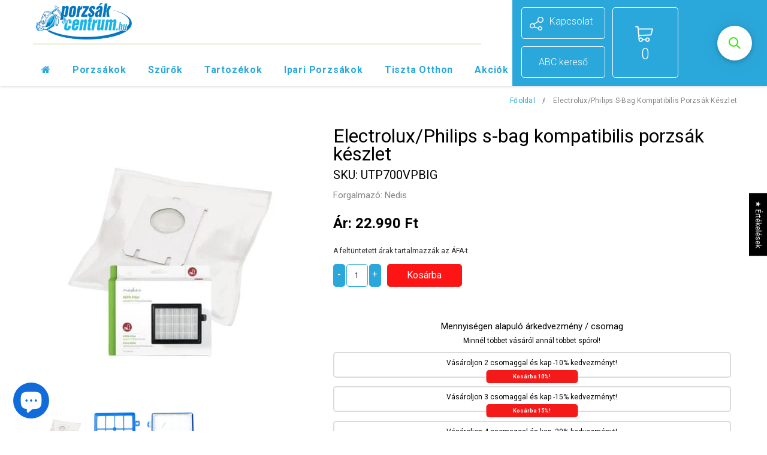

--- FILE ---
content_type: text/html; charset=utf-8
request_url: https://www.porzsakcentrum.hu/products/electroluxphilips-s-bag-kompatibilis-porzsaak-kaaszlet-1
body_size: 63853
content:
<!doctype html>
<!--[if lt IE 7]><html class="no-js lt-ie9 lt-ie8 lt-ie7" lang="en"> <![endif]-->
<!--[if IE 7]><html class="no-js lt-ie9 lt-ie8" lang="en"> <![endif]-->
<!--[if IE 8]><html class="no-js lt-ie9" lang="en"> <![endif]-->
<!--[if IE 9 ]><html class="ie9 no-js"> <![endif]-->
<!--[if (gt IE 9)|!(IE)]><!--> <html class="no-js"> <!--<![endif]-->
<head>

  <!-- Basic page needs ================================================== -->
  <meta charset="utf-8">
  <meta http-equiv="X-UA-Compatible" content="IE=edge,chrome=1">
  
	
  <!-- Title and description ================================================== -->
  <title>
  Electrolux/Philips s-bag kompatibilis porzsák készlet &ndash; Porzsákcentrum
  </title>
  
  
  <!-- Global site tag (gtag.js) - Google Analytics -->
  <script async src="https://www.googletagmanager.com/gtag/js?id=UA-3097542-1"></script>
  <script>
    window.dataLayer = window.dataLayer || [];
    function gtag(){dataLayer.push(arguments);}
    gtag('js', new Date());

    gtag('config', 'UA-3097542-1');
    gtag('config', 'AW-987821862');
  </script>

  
  <meta name="description" content="Vásárolj baráti áron Te is Electrolux/Philips s-bag kompatibilis porzsák készlet terméket! A tiszta otthonodhoz szükséges eszközök és kiegészítők széles választékával várunk!">
  

  <!-- Product meta ================================================== -->
  


  <meta property="og:type" content="product">
  <meta property="og:title" content="Electrolux/Philips s-bag kompatibilis porzsák készlet">
  
  <meta property="og:image" content="http://www.porzsakcentrum.hu/cdn/shop/products/electroluxphilips-s-bag-kompatibilis-porzsak-keszlet-porzsakok-875_grande.jpg?v=1631623095">
  <meta property="og:image:secure_url" content="https://www.porzsakcentrum.hu/cdn/shop/products/electroluxphilips-s-bag-kompatibilis-porzsak-keszlet-porzsakok-875_grande.jpg?v=1631623095">
  
  <meta property="og:image" content="http://www.porzsakcentrum.hu/cdn/shop/files/sfilter_grande.jpg?v=1736192034">
  <meta property="og:image:secure_url" content="https://www.porzsakcentrum.hu/cdn/shop/files/sfilter_grande.jpg?v=1736192034">
  
  <meta property="og:image" content="http://www.porzsakcentrum.hu/cdn/shop/files/sfilte2_grande.jpg?v=1736192036">
  <meta property="og:image:secure_url" content="https://www.porzsakcentrum.hu/cdn/shop/files/sfilte2_grande.jpg?v=1736192036">
  
  <meta property="og:price:amount" content="22.990">
  <meta property="og:price:currency" content="HUF">


  <meta property="og:description" content="Vásárolj baráti áron Te is Electrolux/Philips s-bag kompatibilis porzsák készlet terméket! A tiszta otthonodhoz szükséges eszközök és kiegészítők széles választékával várunk!">


  <meta property="og:url" content="https://www.porzsakcentrum.hu/products/electroluxphilips-s-bag-kompatibilis-porzsaak-kaaszlet-1">
  <meta property="og:site_name" content="Porzsákcentrum">
  <!-- /snippets/twitter-card.liquid -->





  <meta name="twitter:card" content="product">
  <meta name="twitter:title" content="Electrolux/Philips s-bag kompatibilis porzsák készlet">
  <meta name="twitter:description" content="
24 db porzsák, 2 db kimeneti szűrő, [split]
Nem gyári Electrolux/Philips termék!,

Kiváló minőségben gyártott, a felsorolt porszívó típusokkal kompatibilis tartozék.  
GAZDASÁGOS KISZERELÉS! 24 db mikroszálas porzsák, 4db vágható motorszűrő





A termék műszaki adatai



Szélesség
242 mm



Magasság
4 mm



Mélység
285 mm



Súly
467 g



Szín
Fehér



Anyag
Szintetikus



Mosható
Nem



Altalánosan alkalmazható
Nem



Építőiparhoz alkalmas
Nem



Legtöbb értékesített
Philips / Electrolux



Kompatibilis a porszívóval



Motor szűrők száma
4


Mikrofilterek száma



Porzsákok száma
24 db







">
  <meta name="twitter:image" content="https://www.porzsakcentrum.hu/cdn/shop/products/electroluxphilips-s-bag-kompatibilis-porzsak-keszlet-porzsakok-875_medium.jpg?v=1631623095">
  <meta name="twitter:image:width" content="240">
  <meta name="twitter:image:height" content="240">
  <meta name="twitter:label1" content="Price">
  <meta name="twitter:data1" content="22.990 Ft">
  
  <meta name="twitter:label2" content="Brand">
  <meta name="twitter:data2" content="Nedis">
  



  <!-- Helpers ================================================== -->
  <link rel="canonical" href="https://www.porzsakcentrum.hu/products/electroluxphilips-s-bag-kompatibilis-porzsaak-kaaszlet-1">
  <meta name="viewport" content="width=device-width,initial-scale=1">
  
  <!-- Favicon -->
   
 
   <!-- fonts -->
  
<script type="text/javascript">
  WebFontConfig = {
    google: { families: [ 
      
      
      
      	      
        'Roboto:100,200,300,400,500,600,700,800,900'
	  
      
      
      
      
    ] }
  };
  (function() {
    var wf = document.createElement('script');
    wf.src = ('https:' == document.location.protocol ? 'https' : 'http') +
      '://ajax.googleapis.com/ajax/libs/webfont/1/webfont.js';
    wf.type = 'text/javascript';
    wf.async = 'true';
    var s = document.getElementsByTagName('script')[0];
    s.parentNode.insertBefore(wf, s);
  })(); 
</script>

  
   <!-- Styles -->
   <link href="//www.porzsakcentrum.hu/cdn/shop/t/4/assets/bootstrap.min.css?v=125365494255861483591658302040" rel="stylesheet" type="text/css" media="all" />
<link rel="stylesheet" href="//maxcdn.bootstrapcdn.com/font-awesome/4.7.0/css/font-awesome.min.css">
<link rel="stylesheet" type="text/css" href="//cdn.jsdelivr.net/jquery.slick/1.6.0/slick.css"/>
<link href="https://cdnjs.cloudflare.com/ajax/libs/select2/4.0.6-rc.0/css/select2.min.css" rel="stylesheet" />

<!-- Theme base and media queries -->
<link href="//www.porzsakcentrum.hu/cdn/shop/t/4/assets/owl.carousel.css?v=110508842938087914561658302040" rel="stylesheet" type="text/css" media="all" />
<link href="//www.porzsakcentrum.hu/cdn/shop/t/4/assets/owl.theme.css?v=26972935624028443691658302040" rel="stylesheet" type="text/css" media="all" />
<link href="//www.porzsakcentrum.hu/cdn/shop/t/4/assets/jcarousel.css?v=140402818170508073921658302040" rel="stylesheet" type="text/css" media="all" />
<link href="//www.porzsakcentrum.hu/cdn/shop/t/4/assets/selectize.bootstrap3.css?v=118966386664581825661658302040" rel="stylesheet" type="text/css" media="all" />
<link href="//www.porzsakcentrum.hu/cdn/shop/t/4/assets/jquery.fancybox.css?v=89610375720255671161658302040" rel="stylesheet" type="text/css" media="all" />
<link href="//www.porzsakcentrum.hu/cdn/shop/t/4/assets/component.css?v=167576966610831123851658302040" rel="stylesheet" type="text/css" media="all" />
<link href="//www.porzsakcentrum.hu/cdn/shop/t/4/assets/theme-styles.css?v=77734212537882005021697859178" rel="stylesheet" type="text/css" media="all" />
<link href="//www.porzsakcentrum.hu/cdn/shop/t/4/assets/theme-styles-setting.css?v=18313657253927936101685268102" rel="stylesheet" type="text/css" media="all" />
<link href="//www.porzsakcentrum.hu/cdn/shop/t/4/assets/theme-styles-responsive.css?v=39991590184254184401697859178" rel="stylesheet" type="text/css" media="all" />
<link href="//www.porzsakcentrum.hu/cdn/shop/t/4/assets/animate.css?v=107502980827701580791658302040" rel="stylesheet" type="text/css" media="all" />

  
   <!-- Scripts -->
  <script src="//ajax.googleapis.com/ajax/libs/jquery/1.11.0/jquery.min.js" type="text/javascript"></script>
<script src="//www.porzsakcentrum.hu/cdn/shop/t/4/assets/jquery-cookie.min.js?v=72365755745404048181658302040" type="text/javascript"></script>
<script src="//www.porzsakcentrum.hu/cdn/shop/t/4/assets/selectize.min.js?v=70245539515728390161658302040" type="text/javascript"></script>
<script src="//www.porzsakcentrum.hu/cdn/shop/t/4/assets/jquery.nicescroll.min.js?v=166122000064107150281658302040" type="text/javascript"></script>
<script src="//www.porzsakcentrum.hu/cdn/shop/t/4/assets/jquery.fitvid.js?v=8044612188741632641658302040" type="text/javascript"></script>
<script src="https://cdnjs.cloudflare.com/ajax/libs/select2/4.0.6-rc.0/js/select2.min.js"></script>
<script src="https://custom.syncee.io/dustbag/json/filter.js"></script>

<script>
  window.ajax_cart = true;
  window.money_format = "{{amount_no_decimals_with_comma_separator}} Ft";
  window.shop_currency = "HUF";
  window.show_multiple_currencies = false;
  window.loading_url = "//www.porzsakcentrum.hu/cdn/shop/t/4/assets/loading.gif?v=50837312686733260831658302040"; 
  window.use_color_swatch = false;
  window.product_image_resize = true;
  window.enable_sidebar_multiple_choice = false;
  window.dropdowncart_type = "hover";
  window.file_url = "//www.porzsakcentrum.hu/cdn/shop/files/?v=1914";
  window.asset_url = "";
  window.images_size = {
    is_crop: false,
    ratio_width : 1,
    ratio_height : 1.35,
  };
  window.inventory_text = {
    in_stock: "Raktáron",
    many_in_stock: "Raktáron",
    out_of_stock: "Nincs raktáron",
    add_to_cart: "Kosárba",
    sold_out: "Elfogyott",
    unavailable: "Nem elérhető"
  };
          
  window.multi_lang = false;
</script>



  <!-- Header hook for plugins ================================================== -->
  <script>window.performance && window.performance.mark && window.performance.mark('shopify.content_for_header.start');</script><meta name="google-site-verification" content="ry69pF9l0wiW2nIasJEH0avevVgEO4AZlrumtOfizSg">
<meta name="facebook-domain-verification" content="pj57sf7bcrw1vlw36l42hht1ggawak">
<meta name="facebook-domain-verification" content="9fu58k4bez70os3n7j0vzey1igrk6s">
<meta id="shopify-digital-wallet" name="shopify-digital-wallet" content="/53409939655/digital_wallets/dialog">
<meta name="shopify-checkout-api-token" content="8439db52397fa13768086013bc56cd1a">
<meta id="in-context-paypal-metadata" data-shop-id="53409939655" data-venmo-supported="false" data-environment="production" data-locale="en_US" data-paypal-v4="true" data-currency="HUF">
<link rel="alternate" type="application/json+oembed" href="https://www.porzsakcentrum.hu/products/electroluxphilips-s-bag-kompatibilis-porzsaak-kaaszlet-1.oembed">
<script async="async" src="/checkouts/internal/preloads.js?locale=hu-HU"></script>
<script id="shopify-features" type="application/json">{"accessToken":"8439db52397fa13768086013bc56cd1a","betas":["rich-media-storefront-analytics"],"domain":"www.porzsakcentrum.hu","predictiveSearch":true,"shopId":53409939655,"locale":"hu"}</script>
<script>var Shopify = Shopify || {};
Shopify.shop = "porzsakcentrum.myshopify.com";
Shopify.locale = "hu";
Shopify.currency = {"active":"HUF","rate":"1.0"};
Shopify.country = "HU";
Shopify.theme = {"name":"Porzsákcentrum - 22-07 - Digiloop","id":134211797235,"schema_name":"Ella","schema_version":"2.0.8","theme_store_id":null,"role":"main"};
Shopify.theme.handle = "null";
Shopify.theme.style = {"id":null,"handle":null};
Shopify.cdnHost = "www.porzsakcentrum.hu/cdn";
Shopify.routes = Shopify.routes || {};
Shopify.routes.root = "/";</script>
<script type="module">!function(o){(o.Shopify=o.Shopify||{}).modules=!0}(window);</script>
<script>!function(o){function n(){var o=[];function n(){o.push(Array.prototype.slice.apply(arguments))}return n.q=o,n}var t=o.Shopify=o.Shopify||{};t.loadFeatures=n(),t.autoloadFeatures=n()}(window);</script>
<script id="shop-js-analytics" type="application/json">{"pageType":"product"}</script>
<script defer="defer" async type="module" src="//www.porzsakcentrum.hu/cdn/shopifycloud/shop-js/modules/v2/client.init-shop-cart-sync_DGf6IQRe.hu.esm.js"></script>
<script defer="defer" async type="module" src="//www.porzsakcentrum.hu/cdn/shopifycloud/shop-js/modules/v2/chunk.common_DXNxTWkv.esm.js"></script>
<script defer="defer" async type="module" src="//www.porzsakcentrum.hu/cdn/shopifycloud/shop-js/modules/v2/chunk.modal_CVfUphK8.esm.js"></script>
<script type="module">
  await import("//www.porzsakcentrum.hu/cdn/shopifycloud/shop-js/modules/v2/client.init-shop-cart-sync_DGf6IQRe.hu.esm.js");
await import("//www.porzsakcentrum.hu/cdn/shopifycloud/shop-js/modules/v2/chunk.common_DXNxTWkv.esm.js");
await import("//www.porzsakcentrum.hu/cdn/shopifycloud/shop-js/modules/v2/chunk.modal_CVfUphK8.esm.js");

  window.Shopify.SignInWithShop?.initShopCartSync?.({"fedCMEnabled":true,"windoidEnabled":true});

</script>
<script>(function() {
  var isLoaded = false;
  function asyncLoad() {
    if (isLoaded) return;
    isLoaded = true;
    var urls = ["https:\/\/cdn-bundler.nice-team.net\/app\/js\/bundler.js?shop=porzsakcentrum.myshopify.com","https:\/\/cdn-app.sealsubscriptions.com\/shopify\/public\/js\/sealsubscriptions.js?shop=porzsakcentrum.myshopify.com","\/\/searchserverapi1.com\/widgets\/shopify\/init.js?a=1N1S0u3t0t\u0026shop=porzsakcentrum.myshopify.com"];
    for (var i = 0; i < urls.length; i++) {
      var s = document.createElement('script');
      s.type = 'text/javascript';
      s.async = true;
      s.src = urls[i];
      var x = document.getElementsByTagName('script')[0];
      x.parentNode.insertBefore(s, x);
    }
  };
  if(window.attachEvent) {
    window.attachEvent('onload', asyncLoad);
  } else {
    window.addEventListener('load', asyncLoad, false);
  }
})();</script>
<script id="__st">var __st={"a":53409939655,"offset":3600,"reqid":"b8765afe-6876-42ec-a0a8-6ca4c9eb756c-1769439838","pageurl":"www.porzsakcentrum.hu\/products\/electroluxphilips-s-bag-kompatibilis-porzsaak-kaaszlet-1","u":"04d2527544c9","p":"product","rtyp":"product","rid":6740616478919};</script>
<script>window.ShopifyPaypalV4VisibilityTracking = true;</script>
<script id="captcha-bootstrap">!function(){'use strict';const t='contact',e='account',n='new_comment',o=[[t,t],['blogs',n],['comments',n],[t,'customer']],c=[[e,'customer_login'],[e,'guest_login'],[e,'recover_customer_password'],[e,'create_customer']],r=t=>t.map((([t,e])=>`form[action*='/${t}']:not([data-nocaptcha='true']) input[name='form_type'][value='${e}']`)).join(','),a=t=>()=>t?[...document.querySelectorAll(t)].map((t=>t.form)):[];function s(){const t=[...o],e=r(t);return a(e)}const i='password',u='form_key',d=['recaptcha-v3-token','g-recaptcha-response','h-captcha-response',i],f=()=>{try{return window.sessionStorage}catch{return}},m='__shopify_v',_=t=>t.elements[u];function p(t,e,n=!1){try{const o=window.sessionStorage,c=JSON.parse(o.getItem(e)),{data:r}=function(t){const{data:e,action:n}=t;return t[m]||n?{data:e,action:n}:{data:t,action:n}}(c);for(const[e,n]of Object.entries(r))t.elements[e]&&(t.elements[e].value=n);n&&o.removeItem(e)}catch(o){console.error('form repopulation failed',{error:o})}}const l='form_type',E='cptcha';function T(t){t.dataset[E]=!0}const w=window,h=w.document,L='Shopify',v='ce_forms',y='captcha';let A=!1;((t,e)=>{const n=(g='f06e6c50-85a8-45c8-87d0-21a2b65856fe',I='https://cdn.shopify.com/shopifycloud/storefront-forms-hcaptcha/ce_storefront_forms_captcha_hcaptcha.v1.5.2.iife.js',D={infoText:'hCaptcha által védett',privacyText:'Adatvédelem',termsText:'Használati feltételek'},(t,e,n)=>{const o=w[L][v],c=o.bindForm;if(c)return c(t,g,e,D).then(n);var r;o.q.push([[t,g,e,D],n]),r=I,A||(h.body.append(Object.assign(h.createElement('script'),{id:'captcha-provider',async:!0,src:r})),A=!0)});var g,I,D;w[L]=w[L]||{},w[L][v]=w[L][v]||{},w[L][v].q=[],w[L][y]=w[L][y]||{},w[L][y].protect=function(t,e){n(t,void 0,e),T(t)},Object.freeze(w[L][y]),function(t,e,n,w,h,L){const[v,y,A,g]=function(t,e,n){const i=e?o:[],u=t?c:[],d=[...i,...u],f=r(d),m=r(i),_=r(d.filter((([t,e])=>n.includes(e))));return[a(f),a(m),a(_),s()]}(w,h,L),I=t=>{const e=t.target;return e instanceof HTMLFormElement?e:e&&e.form},D=t=>v().includes(t);t.addEventListener('submit',(t=>{const e=I(t);if(!e)return;const n=D(e)&&!e.dataset.hcaptchaBound&&!e.dataset.recaptchaBound,o=_(e),c=g().includes(e)&&(!o||!o.value);(n||c)&&t.preventDefault(),c&&!n&&(function(t){try{if(!f())return;!function(t){const e=f();if(!e)return;const n=_(t);if(!n)return;const o=n.value;o&&e.removeItem(o)}(t);const e=Array.from(Array(32),(()=>Math.random().toString(36)[2])).join('');!function(t,e){_(t)||t.append(Object.assign(document.createElement('input'),{type:'hidden',name:u})),t.elements[u].value=e}(t,e),function(t,e){const n=f();if(!n)return;const o=[...t.querySelectorAll(`input[type='${i}']`)].map((({name:t})=>t)),c=[...d,...o],r={};for(const[a,s]of new FormData(t).entries())c.includes(a)||(r[a]=s);n.setItem(e,JSON.stringify({[m]:1,action:t.action,data:r}))}(t,e)}catch(e){console.error('failed to persist form',e)}}(e),e.submit())}));const S=(t,e)=>{t&&!t.dataset[E]&&(n(t,e.some((e=>e===t))),T(t))};for(const o of['focusin','change'])t.addEventListener(o,(t=>{const e=I(t);D(e)&&S(e,y())}));const B=e.get('form_key'),M=e.get(l),P=B&&M;t.addEventListener('DOMContentLoaded',(()=>{const t=y();if(P)for(const e of t)e.elements[l].value===M&&p(e,B);[...new Set([...A(),...v().filter((t=>'true'===t.dataset.shopifyCaptcha))])].forEach((e=>S(e,t)))}))}(h,new URLSearchParams(w.location.search),n,t,e,['guest_login'])})(!0,!0)}();</script>
<script integrity="sha256-4kQ18oKyAcykRKYeNunJcIwy7WH5gtpwJnB7kiuLZ1E=" data-source-attribution="shopify.loadfeatures" defer="defer" src="//www.porzsakcentrum.hu/cdn/shopifycloud/storefront/assets/storefront/load_feature-a0a9edcb.js" crossorigin="anonymous"></script>
<script data-source-attribution="shopify.dynamic_checkout.dynamic.init">var Shopify=Shopify||{};Shopify.PaymentButton=Shopify.PaymentButton||{isStorefrontPortableWallets:!0,init:function(){window.Shopify.PaymentButton.init=function(){};var t=document.createElement("script");t.src="https://www.porzsakcentrum.hu/cdn/shopifycloud/portable-wallets/latest/portable-wallets.hu.js",t.type="module",document.head.appendChild(t)}};
</script>
<script data-source-attribution="shopify.dynamic_checkout.buyer_consent">
  function portableWalletsHideBuyerConsent(e){var t=document.getElementById("shopify-buyer-consent"),n=document.getElementById("shopify-subscription-policy-button");t&&n&&(t.classList.add("hidden"),t.setAttribute("aria-hidden","true"),n.removeEventListener("click",e))}function portableWalletsShowBuyerConsent(e){var t=document.getElementById("shopify-buyer-consent"),n=document.getElementById("shopify-subscription-policy-button");t&&n&&(t.classList.remove("hidden"),t.removeAttribute("aria-hidden"),n.addEventListener("click",e))}window.Shopify?.PaymentButton&&(window.Shopify.PaymentButton.hideBuyerConsent=portableWalletsHideBuyerConsent,window.Shopify.PaymentButton.showBuyerConsent=portableWalletsShowBuyerConsent);
</script>
<script data-source-attribution="shopify.dynamic_checkout.cart.bootstrap">document.addEventListener("DOMContentLoaded",(function(){function t(){return document.querySelector("shopify-accelerated-checkout-cart, shopify-accelerated-checkout")}if(t())Shopify.PaymentButton.init();else{new MutationObserver((function(e,n){t()&&(Shopify.PaymentButton.init(),n.disconnect())})).observe(document.body,{childList:!0,subtree:!0})}}));
</script>
<script id='scb4127' type='text/javascript' async='' src='https://www.porzsakcentrum.hu/cdn/shopifycloud/privacy-banner/storefront-banner.js'></script><link id="shopify-accelerated-checkout-styles" rel="stylesheet" media="screen" href="https://www.porzsakcentrum.hu/cdn/shopifycloud/portable-wallets/latest/accelerated-checkout-backwards-compat.css" crossorigin="anonymous">
<style id="shopify-accelerated-checkout-cart">
        #shopify-buyer-consent {
  margin-top: 1em;
  display: inline-block;
  width: 100%;
}

#shopify-buyer-consent.hidden {
  display: none;
}

#shopify-subscription-policy-button {
  background: none;
  border: none;
  padding: 0;
  text-decoration: underline;
  font-size: inherit;
  cursor: pointer;
}

#shopify-subscription-policy-button::before {
  box-shadow: none;
}

      </style>

<script>window.performance && window.performance.mark && window.performance.mark('shopify.content_for_header.end');</script>

  <!--[if lt IE 9]>
  <script src="//html5shiv.googlecode.com/svn/trunk/html5.js" type="text/javascript"></script>
  <![endif]-->
  
  <script src="//www.porzsakcentrum.hu/cdn/shop/t/4/assets/searchanise-custom.js?v=105531110922228275631658302040" type="text/javascript"></script>


  
  

  <link href="//www.porzsakcentrum.hu/cdn/shop/t/4/assets/digiloop.css?v=108950393639630445521705408870" rel="stylesheet" type="text/css" media="all" />
  

  
<!-- Start of Judge.me Core -->
<link rel="dns-prefetch" href="https://cdn.judge.me/">
<script data-cfasync='false' class='jdgm-settings-script'>window.jdgmSettings={"pagination":5,"disable_web_reviews":false,"badge_no_review_text":"No reviews","badge_n_reviews_text":"{{ n }} review/reviews","badge_star_color":"#f2d808","hide_badge_preview_if_no_reviews":true,"badge_hide_text":false,"enforce_center_preview_badge":false,"widget_title":"Vásárlói Értékelések","widget_open_form_text":"Értékelés írása","widget_close_form_text":"Értékelés visszavonása","widget_refresh_page_text":"Oldal frissítése","widget_summary_text":"{{ number_of_reviews }} értékelés alapján","widget_no_review_text":"Legyen Ön az első, aki értékelést ír","widget_name_field_text":"Megjelenített név","widget_verified_name_field_text":"Ellenőrzött név (nyilvános)","widget_name_placeholder_text":"Megjelenített név","widget_required_field_error_text":"Ez a mező kötelező.","widget_email_field_text":"E-mail cím","widget_verified_email_field_text":"Ellenőrzött e-mail (privát, nem szerkeszthető)","widget_email_placeholder_text":"Az Ön e-mail címe","widget_email_field_error_text":"Kérjük, adjon meg egy érvényes e-mail címet.","widget_rating_field_text":"Értékelés","widget_review_title_field_text":"Értékelés címe","widget_review_title_placeholder_text":"Adjon címet az értékelésének","widget_review_body_field_text":"Értékelés tartalma","widget_review_body_placeholder_text":"Kezdjen írni itt...","widget_pictures_field_text":"Kép/Videó (opcionális)","widget_submit_review_text":"Értékelés beküldése","widget_submit_verified_review_text":"Ellenőrzött értékelés beküldése","widget_submit_success_msg_with_auto_publish":"Köszönjük! Kérjük, frissítse az oldalt néhány pillanat múlva, hogy lássa az értékelését. Eltávolíthatja vagy szerkesztheti az értékelését, ha bejelentkezik a \u003ca href='https://judge.me/login' target='_blank' rel='nofollow noopener'\u003eJudge.me\u003c/a\u003e oldalra","widget_submit_success_msg_no_auto_publish":"Köszönjük! Az értékelése akkor lesz közzétéve, amint a bolti admin jóváhagyja. Eltávolíthatja vagy szerkesztheti az értékelését, ha bejelentkezik a \u003ca href='https://judge.me/login' target='_blank' rel='nofollow noopener'\u003eJudge.me\u003c/a\u003e oldalra","widget_show_default_reviews_out_of_total_text":"{{ n_reviews_shown }} értékelés látható a {{ n_reviews }} értékelésből.","widget_show_all_link_text":"Összes mutatása","widget_show_less_link_text":"Kevesebb mutatása","widget_author_said_text":"{{ reviewer_name }} azt mondta:","widget_days_text":"{{ n }} days ago","widget_weeks_text":"{{ n }} week/weeks ago","widget_months_text":"{{ n }} month/months ago","widget_years_text":"{{ n }} year/years ago","widget_yesterday_text":"Yesterday","widget_today_text":"Today","widget_replied_text":"\u003e\u003e {{ shop_name }} válaszolt:","widget_read_more_text":"Tovább olvasom","widget_reviewer_name_as_initial":"","widget_rating_filter_color":"","widget_rating_filter_see_all_text":"Összes értékelés megtekintése","widget_sorting_most_recent_text":"Legújabb","widget_sorting_highest_rating_text":"Legmagasabb értékelés","widget_sorting_lowest_rating_text":"Legalacsonyabb értékelés","widget_sorting_with_pictures_text":"Csak képekkel","widget_sorting_most_helpful_text":"Leghasznosabb","widget_open_question_form_text":"Kérdés feltevése","widget_reviews_subtab_text":"Értékelések","widget_questions_subtab_text":"Kérdések","widget_question_label_text":"Kérdés","widget_answer_label_text":"Válasz","widget_question_placeholder_text":"Írja ide a kérdését","widget_submit_question_text":"Kérdés beküldése","widget_question_submit_success_text":"Köszönjük a kérdését! Értesítjük, amint választ kap rá.","widget_star_color":"#f2d808","verified_badge_text":"Ellenőrzött","verified_badge_bg_color":"","verified_badge_text_color":"","verified_badge_placement":"left-of-reviewer-name","widget_review_max_height":"","widget_hide_border":false,"widget_social_share":false,"widget_thumb":false,"widget_review_location_show":false,"widget_location_format":"country_iso_code","all_reviews_include_out_of_store_products":true,"all_reviews_out_of_store_text":"(bolton kívül)","all_reviews_pagination":100,"all_reviews_product_name_prefix_text":"erről:","enable_review_pictures":true,"enable_question_anwser":false,"widget_theme":"leex","review_date_format":"dd/mm/yyyy","default_sort_method":"most-recent","widget_product_reviews_subtab_text":"Termékértékelések","widget_shop_reviews_subtab_text":"Bolt értékelések","widget_other_products_reviews_text":"Értékelések más termékekről","widget_store_reviews_subtab_text":"Bolt értékelések","widget_no_store_reviews_text":"Ez a bolt még nem kapott értékeléseket","widget_web_restriction_product_reviews_text":"Ez a termék még nem kapott értékeléseket","widget_no_items_text":"Nem található elemek","widget_show_more_text":"További mutatása","widget_write_a_store_review_text":"Írjon értékelést a boltról","widget_other_languages_heading":"Értékelések más nyelveken","widget_translate_review_text":"Értékelés fordítása erre: {{ language }}","widget_translating_review_text":"Fordítás...","widget_show_original_translation_text":"Eredeti megjelenítése ({{ language }})","widget_translate_review_failed_text":"Az értékelést nem sikerült lefordítani.","widget_translate_review_retry_text":"Újrapróbálás","widget_translate_review_try_again_later_text":"Próbálja újra később","show_product_url_for_grouped_product":false,"widget_sorting_pictures_first_text":"Először képek","show_pictures_on_all_rev_page_mobile":true,"show_pictures_on_all_rev_page_desktop":true,"floating_tab_hide_mobile_install_preference":false,"floating_tab_button_name":"★ Értékelések","floating_tab_title":"Hagyjuk, hogy a vásárlók beszéljenek helyettünk","floating_tab_button_color":"","floating_tab_button_background_color":"","floating_tab_url":"","floating_tab_url_enabled":true,"floating_tab_tab_style":"text","all_reviews_text_badge_text":"Customers rate us {{ shop.metafields.judgeme.all_reviews_rating | round: 1 }}/5 based on {{ shop.metafields.judgeme.all_reviews_count }} reviews.","all_reviews_text_badge_text_branded_style":"{{ shop.metafields.judgeme.all_reviews_rating | round: 1 }} csillag az 5-ből {{ shop.metafields.judgeme.all_reviews_count }} értékelés alapján","is_all_reviews_text_badge_a_link":false,"show_stars_for_all_reviews_text_badge":false,"all_reviews_text_badge_url":"","all_reviews_text_style":"text","all_reviews_text_color_style":"judgeme_brand_color","all_reviews_text_color":"#108474","all_reviews_text_show_jm_brand":true,"featured_carousel_show_header":true,"featured_carousel_title":"Let customers speak for us","testimonials_carousel_title":"A vásárlók mondják nekünk","videos_carousel_title":"Igaz vásárlói történetek","cards_carousel_title":"A vásárlók mondják nekünk","featured_carousel_count_text":"from {{ n }} reviews","featured_carousel_add_link_to_all_reviews_page":false,"featured_carousel_url":"","featured_carousel_show_images":true,"featured_carousel_autoslide_interval":5,"featured_carousel_arrows_on_the_sides":false,"featured_carousel_height":250,"featured_carousel_width":80,"featured_carousel_image_size":0,"featured_carousel_image_height":250,"featured_carousel_arrow_color":"#eeeeee","verified_count_badge_style":"vintage","verified_count_badge_orientation":"horizontal","verified_count_badge_color_style":"judgeme_brand_color","verified_count_badge_color":"#108474","is_verified_count_badge_a_link":false,"verified_count_badge_url":"","verified_count_badge_show_jm_brand":true,"widget_rating_preset_default":5,"widget_first_sub_tab":"product-reviews","widget_show_histogram":true,"widget_histogram_use_custom_color":false,"widget_pagination_use_custom_color":false,"widget_star_use_custom_color":false,"widget_verified_badge_use_custom_color":false,"widget_write_review_use_custom_color":false,"picture_reminder_submit_button":"Upload Pictures","enable_review_videos":true,"mute_video_by_default":false,"widget_sorting_videos_first_text":"Először videók","widget_review_pending_text":"Függőben","featured_carousel_items_for_large_screen":3,"social_share_options_order":"Facebook,Twitter","remove_microdata_snippet":false,"disable_json_ld":false,"enable_json_ld_products":false,"preview_badge_show_question_text":false,"preview_badge_no_question_text":"Nincsenek kérdések","preview_badge_n_question_text":"{{ number_of_questions }} kérdés","qa_badge_show_icon":false,"qa_badge_position":"same-row","remove_judgeme_branding":false,"widget_add_search_bar":false,"widget_search_bar_placeholder":"Keresés","widget_sorting_verified_only_text":"Csak ellenőrzött","featured_carousel_theme":"default","featured_carousel_show_rating":true,"featured_carousel_show_title":true,"featured_carousel_show_body":true,"featured_carousel_show_date":false,"featured_carousel_show_reviewer":true,"featured_carousel_show_product":false,"featured_carousel_header_background_color":"#108474","featured_carousel_header_text_color":"#ffffff","featured_carousel_name_product_separator":"reviewed","featured_carousel_full_star_background":"#108474","featured_carousel_empty_star_background":"#dadada","featured_carousel_vertical_theme_background":"#f9fafb","featured_carousel_verified_badge_enable":false,"featured_carousel_verified_badge_color":"#108474","featured_carousel_border_style":"round","featured_carousel_review_line_length_limit":3,"featured_carousel_more_reviews_button_text":"További értékelések olvasása","featured_carousel_view_product_button_text":"Termék megtekintése","all_reviews_page_load_reviews_on":"scroll","all_reviews_page_load_more_text":"Több értékelés betöltése","disable_fb_tab_reviews":true,"enable_ajax_cdn_cache":false,"widget_public_name_text":"nyilvánosan megjelenítve, mint","default_reviewer_name":"John Smith","default_reviewer_name_has_non_latin":true,"widget_reviewer_anonymous":"Névtelen","medals_widget_title":"Judge.me Review Medals","medals_widget_background_color":"#f9fafb","medals_widget_position":"footer_all_pages","medals_widget_border_color":"#f9fafb","medals_widget_verified_text_position":"left","medals_widget_use_monochromatic_version":false,"medals_widget_elements_color":"#108474","show_reviewer_avatar":true,"widget_invalid_yt_video_url_error_text":"Nem YouTube videó URL","widget_max_length_field_error_text":"Kérjük, ne írjon többet, mint {0} karakter.","widget_show_country_flag":false,"widget_show_collected_via_shop_app":true,"widget_verified_by_shop_badge_style":"light","widget_verified_by_shop_text":"Bolt által ellenőrizve","widget_show_photo_gallery":false,"widget_load_with_code_splitting":true,"widget_ugc_install_preference":false,"widget_ugc_title":"Mi készítettük, Ön megosztotta","widget_ugc_subtitle":"Jelöljön meg minket, hogy lássa képét kiemelve az oldalunkon","widget_ugc_arrows_color":"#ffffff","widget_ugc_primary_button_text":"Vásároljon most","widget_ugc_primary_button_background_color":"#108474","widget_ugc_primary_button_text_color":"#ffffff","widget_ugc_primary_button_border_width":"0","widget_ugc_primary_button_border_style":"none","widget_ugc_primary_button_border_color":"#108474","widget_ugc_primary_button_border_radius":"25","widget_ugc_secondary_button_text":"Továbbiak betöltése","widget_ugc_secondary_button_background_color":"#ffffff","widget_ugc_secondary_button_text_color":"#108474","widget_ugc_secondary_button_border_width":"2","widget_ugc_secondary_button_border_style":"solid","widget_ugc_secondary_button_border_color":"#108474","widget_ugc_secondary_button_border_radius":"25","widget_ugc_reviews_button_text":"Értékelések megtekintése","widget_ugc_reviews_button_background_color":"#ffffff","widget_ugc_reviews_button_text_color":"#108474","widget_ugc_reviews_button_border_width":"2","widget_ugc_reviews_button_border_style":"solid","widget_ugc_reviews_button_border_color":"#108474","widget_ugc_reviews_button_border_radius":"25","widget_ugc_reviews_button_link_to":"judgeme-reviews-page","widget_ugc_show_post_date":true,"widget_ugc_max_width":"800","widget_rating_metafield_value_type":true,"widget_primary_color":"#108474","widget_enable_secondary_color":false,"widget_secondary_color":"#edf5f5","widget_summary_average_rating_text":"{{ average_rating }} az 5-ből","widget_media_grid_title":"Vásárlói fotók és videók","widget_media_grid_see_more_text":"Továbbiak","widget_round_style":false,"widget_show_product_medals":true,"widget_verified_by_judgeme_text":"Judge.me által ellenőrizve","widget_show_store_medals":true,"widget_verified_by_judgeme_text_in_store_medals":"Judge.me által ellenőrizve","widget_media_field_exceed_quantity_message":"Sajnáljuk, egy értékeléshez csak {{ max_media }} média elemet fogadhatunk el.","widget_media_field_exceed_limit_message":"A(z) {{ file_name }} túl nagy, kérjük, válasszon {{ size_limit }}MB-nál kisebb {{ media_type }} fájlt.","widget_review_submitted_text":"Értékelés beküldve!","widget_question_submitted_text":"Kérdés beküldve!","widget_close_form_text_question":"Mégsem","widget_write_your_answer_here_text":"Írja ide a válaszát","widget_enabled_branded_link":true,"widget_show_collected_by_judgeme":true,"widget_reviewer_name_color":"","widget_write_review_text_color":"","widget_write_review_bg_color":"","widget_collected_by_judgeme_text":"a Judge.me által összegyűjtve","widget_pagination_type":"standard","widget_load_more_text":"Továbbiak betöltése","widget_load_more_color":"#108474","widget_full_review_text":"Teljes értékelés","widget_read_more_reviews_text":"További értékelések olvasása","widget_read_questions_text":"Kérdések olvasása","widget_questions_and_answers_text":"Kérdések és válaszok","widget_verified_by_text":"Ellenőrizte","widget_verified_text":"Ellenőrizve","widget_number_of_reviews_text":"{{ number_of_reviews }} értékelés","widget_back_button_text":"Vissza","widget_next_button_text":"Következő","widget_custom_forms_filter_button":"Szűrők","custom_forms_style":"vertical","widget_show_review_information":false,"how_reviews_are_collected":"Hogyan gyűjtjük az értékeléseket?","widget_show_review_keywords":false,"widget_gdpr_statement":"Hogyan használjuk fel adatait: Csak az Ön által hagyott értékeléssel kapcsolatban vesszük fel Önnel a kapcsolatot, és csak ha szükséges. Az értékelés beküldésével elfogadja a Judge.me \u003ca href='https://judge.me/terms' target='_blank' rel='nofollow noopener'\u003efeltételeit\u003c/a\u003e, \u003ca href='https://judge.me/privacy' target='_blank' rel='nofollow noopener'\u003eadatvédelmi szabályzatát\u003c/a\u003e és \u003ca href='https://judge.me/content-policy' target='_blank' rel='nofollow noopener'\u003etartalom szabályzatát\u003c/a\u003e.","widget_multilingual_sorting_enabled":false,"widget_translate_review_content_enabled":false,"widget_translate_review_content_method":"manual","popup_widget_review_selection":"automatically_with_pictures","popup_widget_round_border_style":true,"popup_widget_show_title":true,"popup_widget_show_body":true,"popup_widget_show_reviewer":false,"popup_widget_show_product":true,"popup_widget_show_pictures":true,"popup_widget_use_review_picture":true,"popup_widget_show_on_home_page":true,"popup_widget_show_on_product_page":true,"popup_widget_show_on_collection_page":true,"popup_widget_show_on_cart_page":true,"popup_widget_position":"bottom_left","popup_widget_first_review_delay":5,"popup_widget_duration":5,"popup_widget_interval":5,"popup_widget_review_count":5,"popup_widget_hide_on_mobile":true,"review_snippet_widget_round_border_style":true,"review_snippet_widget_card_color":"#FFFFFF","review_snippet_widget_slider_arrows_background_color":"#FFFFFF","review_snippet_widget_slider_arrows_color":"#000000","review_snippet_widget_star_color":"#108474","show_product_variant":false,"all_reviews_product_variant_label_text":"Változat: ","widget_show_verified_branding":false,"widget_ai_summary_title":"Vásárlók mondják","widget_ai_summary_disclaimer":"Mesterséges intelligencia által működtetett véleményösszegzés a legutóbbi vásárlói vélemények alapján","widget_show_ai_summary":false,"widget_show_ai_summary_bg":false,"widget_show_review_title_input":true,"redirect_reviewers_invited_via_email":"review_widget","request_store_review_after_product_review":false,"request_review_other_products_in_order":false,"review_form_color_scheme":"default","review_form_corner_style":"square","review_form_star_color":{},"review_form_text_color":"#333333","review_form_background_color":"#ffffff","review_form_field_background_color":"#fafafa","review_form_button_color":{},"review_form_button_text_color":"#ffffff","review_form_modal_overlay_color":"#000000","review_content_screen_title_text":"Hogyan értékelné ezt a terméket?","review_content_introduction_text":"Örülnénk, ha megosztana velünk egy kicsit a tapasztalatairól.","store_review_form_title_text":"Hogyan értékelné ezt a boltot?","store_review_form_introduction_text":"Örülnénk, ha megosztana velünk egy kicsit a tapasztalatairól.","show_review_guidance_text":true,"one_star_review_guidance_text":"Rossz","five_star_review_guidance_text":"Kiváló","customer_information_screen_title_text":"Önről","customer_information_introduction_text":"Kérjük, mondjon el többet magáról.","custom_questions_screen_title_text":"Egyéni kérdések","custom_questions_introduction_text":"Kérjük, válaszoljon a következő kérdésekre.","review_submitted_screen_title_text":"Köszönjük a véleményét!","review_submitted_screen_thank_you_text":"Feldolgozzuk, és hamarosan megjelenik az üzletben.","review_submitted_screen_email_verification_text":"Kérjük, erősítse meg e-mail címét a most küldött linkre kattintva. Ez segít nekünk a hiteles vélemények fenntartásában.","review_submitted_request_store_review_text":"Szeretné megosztani velünk a vásárlási élményét?","review_submitted_review_other_products_text":"Szeretné értékelni ezeket a termékeket?","store_review_screen_title_text":"Szeretnél megosztani vásárlási élményedet velünk?","store_review_introduction_text":"Értékeljük a visszajelzésedet, és használjuk a fejlesztéshez. Kérjük, ossd meg bármilyen gondolataidat vagy javaslatodat.","reviewer_media_screen_title_picture_text":"Kép megosztása","reviewer_media_introduction_picture_text":"Töltsön fel egy fotót az értékelés alátámasztásához.","reviewer_media_screen_title_video_text":"Videó megosztása","reviewer_media_introduction_video_text":"Töltsön fel egy videót az értékelés alátámasztásához.","reviewer_media_screen_title_picture_or_video_text":"Kép vagy videó megosztása","reviewer_media_introduction_picture_or_video_text":"Töltsön fel egy fotót vagy videót az értékelés alátámasztásához.","reviewer_media_youtube_url_text":"Illessze be ide a Youtube URL-t","advanced_settings_next_step_button_text":"Következő","advanced_settings_close_review_button_text":"Bezárás","modal_write_review_flow":false,"write_review_flow_required_text":"Kötelező","write_review_flow_privacy_message_text":"Tartjuk szem előtt a magánéletét.","write_review_flow_anonymous_text":"Értékelés névtelen","write_review_flow_visibility_text":"Ez nem lesz látható más ügyfelek számára.","write_review_flow_multiple_selection_help_text":"Válasszon annyit, amennyit szeretne","write_review_flow_single_selection_help_text":"Válasszon egy opciót","write_review_flow_required_field_error_text":"Ez a mező kötelező","write_review_flow_invalid_email_error_text":"Kérjük, adjon meg egy érvényes e-mail címet","write_review_flow_max_length_error_text":"Max. {{ max_length }} karakter.","write_review_flow_media_upload_text":"\u003cb\u003eKattintson a feltöltéshez\u003c/b\u003e vagy húzza és ejtse el","write_review_flow_gdpr_statement":"Csak az értékelésével kapcsolatban fogunk Önnel kapcsolatba lépni, ha szükséges. Az értékelés beküldésével elfogadja a \u003ca href='https://judge.me/terms' target='_blank' rel='nofollow noopener'\u003efelhasználási feltételeinket\u003c/a\u003e és \u003ca href='https://judge.me/privacy' target='_blank' rel='nofollow noopener'\u003eadatvédelmi szabályzatunkat\u003c/a\u003e.","rating_only_reviews_enabled":false,"show_negative_reviews_help_screen":false,"new_review_flow_help_screen_rating_threshold":3,"negative_review_resolution_screen_title_text":"Mondja el nekünk többet","negative_review_resolution_text":"Az Ön élménye fontos számunkra. Ha problémák voltak a vásárlásával, itt vagyunk, hogy segítsünk. Ne habozzon kapcsolatba lépni velünk, szeretnénk megkapni a lehetőséget, hogy helyrehozzuk a dolgokat.","negative_review_resolution_button_text":"Kapcsolatfelvétel","negative_review_resolution_proceed_with_review_text":"Hagyjon véleményt","negative_review_resolution_subject":"Probléma a vásárlással a(z) {{ shop_name }}.{{ order_name }}","preview_badge_collection_page_install_status":false,"widget_review_custom_css":"","preview_badge_custom_css":"","preview_badge_stars_count":"5-stars","featured_carousel_custom_css":"","floating_tab_custom_css":"","all_reviews_widget_custom_css":"","medals_widget_custom_css":"","verified_badge_custom_css":"","all_reviews_text_custom_css":"","transparency_badges_collected_via_store_invite":false,"transparency_badges_from_another_provider":false,"transparency_badges_collected_from_store_visitor":false,"transparency_badges_collected_by_verified_review_provider":false,"transparency_badges_earned_reward":false,"transparency_badges_collected_via_store_invite_text":"Értékelés a boltnak küldött meghívás alapján","transparency_badges_from_another_provider_text":"Értékelés másik szolgáltatótól","transparency_badges_collected_from_store_visitor_text":"Értékelés a boltnak meglátogatójától","transparency_badges_written_in_google_text":"Értékelés Google-ban","transparency_badges_written_in_etsy_text":"Értékelés Etsy-ben","transparency_badges_written_in_shop_app_text":"Értékelés Shop App-ban","transparency_badges_earned_reward_text":"Értékelés jutalmat kapott jövőbeli vásárlásra","product_review_widget_per_page":10,"widget_store_review_label_text":"Bolti értékelés","checkout_comment_extension_title_on_product_page":"Customer Comments","checkout_comment_extension_num_latest_comment_show":5,"checkout_comment_extension_format":"name_and_timestamp","checkout_comment_customer_name":"last_initial","checkout_comment_comment_notification":true,"preview_badge_collection_page_install_preference":true,"preview_badge_home_page_install_preference":false,"preview_badge_product_page_install_preference":true,"review_widget_install_preference":"","review_carousel_install_preference":false,"floating_reviews_tab_install_preference":"none","verified_reviews_count_badge_install_preference":false,"all_reviews_text_install_preference":false,"review_widget_best_location":true,"judgeme_medals_install_preference":false,"review_widget_revamp_enabled":false,"review_widget_qna_enabled":false,"review_widget_header_theme":"minimal","review_widget_widget_title_enabled":true,"review_widget_header_text_size":"medium","review_widget_header_text_weight":"regular","review_widget_average_rating_style":"compact","review_widget_bar_chart_enabled":true,"review_widget_bar_chart_type":"numbers","review_widget_bar_chart_style":"standard","review_widget_expanded_media_gallery_enabled":false,"review_widget_reviews_section_theme":"standard","review_widget_image_style":"thumbnails","review_widget_review_image_ratio":"square","review_widget_stars_size":"medium","review_widget_verified_badge":"standard_text","review_widget_review_title_text_size":"medium","review_widget_review_text_size":"medium","review_widget_review_text_length":"medium","review_widget_number_of_columns_desktop":3,"review_widget_carousel_transition_speed":5,"review_widget_custom_questions_answers_display":"always","review_widget_button_text_color":"#FFFFFF","review_widget_text_color":"#000000","review_widget_lighter_text_color":"#7B7B7B","review_widget_corner_styling":"soft","review_widget_review_word_singular":"értékelés","review_widget_review_word_plural":"értékelések","review_widget_voting_label":"Hasznos?","review_widget_shop_reply_label":"Válasz {{ shop_name }} részéről:","review_widget_filters_title":"Szűrők","qna_widget_question_word_singular":"Kérdés","qna_widget_question_word_plural":"Kérdések","qna_widget_answer_reply_label":"Válasz {{ answerer_name }} részéről:","qna_content_screen_title_text":"Kérdés a(z) {{ product_title }} termékről","qna_widget_question_required_field_error_text":"Kérjük, írja be a kérdését.","qna_widget_flow_gdpr_statement":"Csak a kérdésével kapcsolatban fogunk Önnel kapcsolatba lépni, ha szükséges. A kérdés beküldésével elfogadja a \u003ca href='https://judge.me/terms' target='_blank' rel='nofollow noopener'\u003efelhasználási feltételeinket\u003c/a\u003e és \u003ca href='https://judge.me/privacy' target='_blank' rel='nofollow noopener'\u003eadatvédelmi szabályzatunkat\u003c/a\u003e.","qna_widget_question_submitted_text":"Köszönjük a kérdését!","qna_widget_close_form_text_question":"Bezárás","qna_widget_question_submit_success_text":"Értesítünk e-mailben, amikor választ kap a kérdésére.","all_reviews_widget_v2025_enabled":false,"all_reviews_widget_v2025_header_theme":"default","all_reviews_widget_v2025_widget_title_enabled":true,"all_reviews_widget_v2025_header_text_size":"medium","all_reviews_widget_v2025_header_text_weight":"regular","all_reviews_widget_v2025_average_rating_style":"compact","all_reviews_widget_v2025_bar_chart_enabled":true,"all_reviews_widget_v2025_bar_chart_type":"numbers","all_reviews_widget_v2025_bar_chart_style":"standard","all_reviews_widget_v2025_expanded_media_gallery_enabled":false,"all_reviews_widget_v2025_show_store_medals":true,"all_reviews_widget_v2025_show_photo_gallery":true,"all_reviews_widget_v2025_show_review_keywords":false,"all_reviews_widget_v2025_show_ai_summary":false,"all_reviews_widget_v2025_show_ai_summary_bg":false,"all_reviews_widget_v2025_add_search_bar":false,"all_reviews_widget_v2025_default_sort_method":"most-recent","all_reviews_widget_v2025_reviews_per_page":10,"all_reviews_widget_v2025_reviews_section_theme":"default","all_reviews_widget_v2025_image_style":"thumbnails","all_reviews_widget_v2025_review_image_ratio":"square","all_reviews_widget_v2025_stars_size":"medium","all_reviews_widget_v2025_verified_badge":"bold_badge","all_reviews_widget_v2025_review_title_text_size":"medium","all_reviews_widget_v2025_review_text_size":"medium","all_reviews_widget_v2025_review_text_length":"medium","all_reviews_widget_v2025_number_of_columns_desktop":3,"all_reviews_widget_v2025_carousel_transition_speed":5,"all_reviews_widget_v2025_custom_questions_answers_display":"always","all_reviews_widget_v2025_show_product_variant":false,"all_reviews_widget_v2025_show_reviewer_avatar":true,"all_reviews_widget_v2025_reviewer_name_as_initial":"","all_reviews_widget_v2025_review_location_show":false,"all_reviews_widget_v2025_location_format":"","all_reviews_widget_v2025_show_country_flag":false,"all_reviews_widget_v2025_verified_by_shop_badge_style":"light","all_reviews_widget_v2025_social_share":false,"all_reviews_widget_v2025_social_share_options_order":"Facebook,Twitter,LinkedIn,Pinterest","all_reviews_widget_v2025_pagination_type":"standard","all_reviews_widget_v2025_button_text_color":"#FFFFFF","all_reviews_widget_v2025_text_color":"#000000","all_reviews_widget_v2025_lighter_text_color":"#7B7B7B","all_reviews_widget_v2025_corner_styling":"soft","all_reviews_widget_v2025_title":"Vásárlói értékelések","all_reviews_widget_v2025_ai_summary_title":"Vásárlók mondják erről a boltról","all_reviews_widget_v2025_no_review_text":"Legyen Ön az első, aki értékelést ír","platform":"shopify","branding_url":"https://app.judge.me/reviews/stores/www.porzsakcentrum.hu","branding_text":"A Judge.me támogatásával","locale":"en","reply_name":"Porzsákcentrum","widget_version":"3.0","footer":true,"autopublish":true,"review_dates":true,"enable_custom_form":false,"shop_use_review_site":true,"shop_locale":"hu","enable_multi_locales_translations":true,"show_review_title_input":true,"review_verification_email_status":"never","can_be_branded":true,"reply_name_text":"Porzsákcentrum"};</script> <style class='jdgm-settings-style'>﻿.jdgm-xx{left:0}:root{--jdgm-primary-color: #108474;--jdgm-secondary-color: rgba(16,132,116,0.1);--jdgm-star-color: #f2d808;--jdgm-write-review-text-color: white;--jdgm-write-review-bg-color: #108474;--jdgm-paginate-color: #108474;--jdgm-border-radius: 0;--jdgm-reviewer-name-color: #108474}.jdgm-histogram__bar-content{background-color:#108474}.jdgm-rev[data-verified-buyer=true] .jdgm-rev__icon.jdgm-rev__icon:after,.jdgm-rev__buyer-badge.jdgm-rev__buyer-badge{color:white;background-color:#108474}.jdgm-review-widget--small .jdgm-gallery.jdgm-gallery .jdgm-gallery__thumbnail-link:nth-child(8) .jdgm-gallery__thumbnail-wrapper.jdgm-gallery__thumbnail-wrapper:before{content:"Továbbiak"}@media only screen and (min-width: 768px){.jdgm-gallery.jdgm-gallery .jdgm-gallery__thumbnail-link:nth-child(8) .jdgm-gallery__thumbnail-wrapper.jdgm-gallery__thumbnail-wrapper:before{content:"Továbbiak"}}.jdgm-preview-badge .jdgm-star.jdgm-star{color:#f2d808}.jdgm-prev-badge[data-average-rating='0.00']{display:none !important}.jdgm-author-all-initials{display:none !important}.jdgm-author-last-initial{display:none !important}.jdgm-rev-widg__title{visibility:hidden}.jdgm-rev-widg__summary-text{visibility:hidden}.jdgm-prev-badge__text{visibility:hidden}.jdgm-rev__prod-link-prefix:before{content:'erről:'}.jdgm-rev__variant-label:before{content:'Változat: '}.jdgm-rev__out-of-store-text:before{content:'(bolton kívül)'}.jdgm-preview-badge[data-template="index"]{display:none !important}.jdgm-verified-count-badget[data-from-snippet="true"]{display:none !important}.jdgm-carousel-wrapper[data-from-snippet="true"]{display:none !important}.jdgm-all-reviews-text[data-from-snippet="true"]{display:none !important}.jdgm-medals-section[data-from-snippet="true"]{display:none !important}.jdgm-ugc-media-wrapper[data-from-snippet="true"]{display:none !important}.jdgm-rev__transparency-badge[data-badge-type="review_collected_via_store_invitation"]{display:none !important}.jdgm-rev__transparency-badge[data-badge-type="review_collected_from_another_provider"]{display:none !important}.jdgm-rev__transparency-badge[data-badge-type="review_collected_from_store_visitor"]{display:none !important}.jdgm-rev__transparency-badge[data-badge-type="review_written_in_etsy"]{display:none !important}.jdgm-rev__transparency-badge[data-badge-type="review_written_in_google_business"]{display:none !important}.jdgm-rev__transparency-badge[data-badge-type="review_written_in_shop_app"]{display:none !important}.jdgm-rev__transparency-badge[data-badge-type="review_earned_for_future_purchase"]{display:none !important}.jdgm-review-snippet-widget .jdgm-rev-snippet-widget__cards-container .jdgm-rev-snippet-card{border-radius:8px;background:#fff}.jdgm-review-snippet-widget .jdgm-rev-snippet-widget__cards-container .jdgm-rev-snippet-card__rev-rating .jdgm-star{color:#108474}.jdgm-review-snippet-widget .jdgm-rev-snippet-widget__prev-btn,.jdgm-review-snippet-widget .jdgm-rev-snippet-widget__next-btn{border-radius:50%;background:#fff}.jdgm-review-snippet-widget .jdgm-rev-snippet-widget__prev-btn>svg,.jdgm-review-snippet-widget .jdgm-rev-snippet-widget__next-btn>svg{fill:#000}.jdgm-full-rev-modal.rev-snippet-widget .jm-mfp-container .jm-mfp-content,.jdgm-full-rev-modal.rev-snippet-widget .jm-mfp-container .jdgm-full-rev__icon,.jdgm-full-rev-modal.rev-snippet-widget .jm-mfp-container .jdgm-full-rev__pic-img,.jdgm-full-rev-modal.rev-snippet-widget .jm-mfp-container .jdgm-full-rev__reply{border-radius:8px}.jdgm-full-rev-modal.rev-snippet-widget .jm-mfp-container .jdgm-full-rev[data-verified-buyer="true"] .jdgm-full-rev__icon::after{border-radius:8px}.jdgm-full-rev-modal.rev-snippet-widget .jm-mfp-container .jdgm-full-rev .jdgm-rev__buyer-badge{border-radius:calc( 8px / 2 )}.jdgm-full-rev-modal.rev-snippet-widget .jm-mfp-container .jdgm-full-rev .jdgm-full-rev__replier::before{content:'Porzsákcentrum'}.jdgm-full-rev-modal.rev-snippet-widget .jm-mfp-container .jdgm-full-rev .jdgm-full-rev__product-button{border-radius:calc( 8px * 6 )}
</style> <style class='jdgm-settings-style'></style> <script data-cfasync="false" type="text/javascript" async src="https://cdnwidget.judge.me/shopify_v2/leex.js" id="judgeme_widget_leex_js"></script>
<link id="judgeme_widget_leex_css" rel="stylesheet" type="text/css" media="nope!" onload="this.media='all'" href="https://cdnwidget.judge.me/widget_v3/theme/leex.css">

  
  
  
  <style class='jdgm-miracle-styles'>
  @-webkit-keyframes jdgm-spin{0%{-webkit-transform:rotate(0deg);-ms-transform:rotate(0deg);transform:rotate(0deg)}100%{-webkit-transform:rotate(359deg);-ms-transform:rotate(359deg);transform:rotate(359deg)}}@keyframes jdgm-spin{0%{-webkit-transform:rotate(0deg);-ms-transform:rotate(0deg);transform:rotate(0deg)}100%{-webkit-transform:rotate(359deg);-ms-transform:rotate(359deg);transform:rotate(359deg)}}@font-face{font-family:'JudgemeStar';src:url("[data-uri]") format("woff");font-weight:normal;font-style:normal}.jdgm-star{font-family:'JudgemeStar';display:inline !important;text-decoration:none !important;padding:0 4px 0 0 !important;margin:0 !important;font-weight:bold;opacity:1;-webkit-font-smoothing:antialiased;-moz-osx-font-smoothing:grayscale}.jdgm-star:hover{opacity:1}.jdgm-star:last-of-type{padding:0 !important}.jdgm-star.jdgm--on:before{content:"\e000"}.jdgm-star.jdgm--off:before{content:"\e001"}.jdgm-star.jdgm--half:before{content:"\e002"}.jdgm-widget *{margin:0;line-height:1.4;-webkit-box-sizing:border-box;-moz-box-sizing:border-box;box-sizing:border-box;-webkit-overflow-scrolling:touch}.jdgm-hidden{display:none !important;visibility:hidden !important}.jdgm-temp-hidden{display:none}.jdgm-spinner{width:40px;height:40px;margin:auto;border-radius:50%;border-top:2px solid #eee;border-right:2px solid #eee;border-bottom:2px solid #eee;border-left:2px solid #ccc;-webkit-animation:jdgm-spin 0.8s infinite linear;animation:jdgm-spin 0.8s infinite linear}.jdgm-prev-badge{display:block !important}

</style>


  
  
   


<script data-cfasync='false' class='jdgm-script'>
!function(e){window.jdgm=window.jdgm||{},jdgm.CDN_HOST="https://cdn.judge.me/",
jdgm.docReady=function(d){(e.attachEvent?"complete"===e.readyState:"loading"!==e.readyState)?
setTimeout(d,0):e.addEventListener("DOMContentLoaded",d)},jdgm.loadCSS=function(d,t,o,s){
!o&&jdgm.loadCSS.requestedUrls.indexOf(d)>=0||(jdgm.loadCSS.requestedUrls.push(d),
(s=e.createElement("link")).rel="stylesheet",s.class="jdgm-stylesheet",s.media="nope!",
s.href=d,s.onload=function(){this.media="all",t&&setTimeout(t)},e.body.appendChild(s))},
jdgm.loadCSS.requestedUrls=[],jdgm.docReady(function(){(window.jdgmLoadCSS||e.querySelectorAll(
".jdgm-widget, .jdgm-all-reviews-page").length>0)&&(jdgmSettings.widget_load_with_code_splitting?
parseFloat(jdgmSettings.widget_version)>=3?jdgm.loadCSS(jdgm.CDN_HOST+"widget_v3/base.css"):
jdgm.loadCSS(jdgm.CDN_HOST+"widget/base.css"):jdgm.loadCSS(jdgm.CDN_HOST+"shopify_v2.css"))})}(document);
</script>
<script async data-cfasync="false" type="text/javascript" src="https://cdn.judge.me/loader.js"></script>

<noscript><link rel="stylesheet" type="text/css" media="all" href="https://cdn.judge.me/shopify_v2.css"></noscript>
<!-- End of Judge.me Core -->


<!-- BEGIN app block: shopify://apps/globo-mega-menu/blocks/app-embed/7a00835e-fe40-45a5-a615-2eb4ab697b58 -->
<link href="//cdn.shopify.com/extensions/019be4fb-bfc8-74a5-a8d9-c694285f11c2/menufrontend-305/assets/main-navigation-styles.min.css" rel="stylesheet" type="text/css" media="all" />
<link href="//cdn.shopify.com/extensions/019be4fb-bfc8-74a5-a8d9-c694285f11c2/menufrontend-305/assets/theme-styles.min.css" rel="stylesheet" type="text/css" media="all" />
<script type="text/javascript" hs-ignore data-cookieconsent="ignore" data-ccm-injected>
document.getElementsByTagName('html')[0].classList.add('globo-menu-loading');
window.GloboMenuConfig = window.GloboMenuConfig || {}
window.GloboMenuConfig.curLocale = "hu";
window.GloboMenuConfig.shop = "porzsakcentrum.myshopify.com";
window.GloboMenuConfig.GloboMenuLocale = "hu";
window.GloboMenuConfig.locale = "hu";
window.menuRootUrl = "";
window.GloboMenuCustomer = false;
window.GloboMenuAssetsUrl = 'https://cdn.shopify.com/extensions/019be4fb-bfc8-74a5-a8d9-c694285f11c2/menufrontend-305/assets/';
window.GloboMenuFilesUrl = '//www.porzsakcentrum.hu/cdn/shop/files/';
window.GloboMenuLinklists = {"main-menu": [{'url' :"\/", 'title': "\u003cspan class=\"fa fa-home\"\u003e\u003c\/span\u003e"},{'url' :"\/pages\/porzsakok", 'title': "Porzsákok"},{'url' :"\/pages\/porszivo-szurok", 'title': "Szűrők"},{'url' :"\/pages\/tartozekok", 'title': "Tartozékok"},{'url' :"\/pages\/ipari-porzsakok", 'title': "Ipari porzsákok"},{'url' :"\/", 'title': "Tiszta otthon"},{'url' :"\/collections\/akciok", 'title': "Akciók"}],"footer": [{'url' :"\/pages\/rolunk", 'title': "Rólunk"},{'url' :"\/blogs\/news", 'title': "Blog"},{'url' :"\/pages\/uegyfelszolgalat", 'title': "Kapcsolat"},{'url' :"\/pages\/altalanos-szerzodesi-feltetelek", 'title': "Általános Szerződési Feltételek"},{'url' :"\/pages\/adatkezelesi-tajekoztato", 'title': "Adatvédelmi Tájékoztató"},{'url' :"\/pages\/szallitas-es-fizetes", 'title': "Szállítás és Fizetés"},{'url' :"\/policies\/refund-policy", 'title': "Visszárú kezelése"},{'url' :"\/pages\/gyakran-ismetelt-kerdesek", 'title': "GYIK - Gyakran Ismételt Kérdések"},{'url' :"\/pages\/impresszum", 'title': "Impresszum"},{'url' :"\/policies\/terms-of-service", 'title': "Terms of Service"},{'url' :"\/policies\/shipping-policy", 'title': "Shipping Policy"},{'url' :"\/pages\/velemenyek", 'title': "Vásárlói vélemények"},{'url' :"\/policies\/refund-policy", 'title': "return"}],"footer2": [{'url' :"\/pages\/uedvoezoeljuek-az-abc-porszivo-porzsak-szuro-tartozek-kereso-oldalunkon", 'title': "ABC Porszívó Kereső "},{'url' :"\/collections\/daewoo-porzsakok", 'title': "Daewoo porszívó porzsákok"},{'url' :"\/collections\/karcher-porzsakok", 'title': "Karcher porszívó porzsákok"},{'url' :"\/collections\/karcher-szurok", 'title': "Karcher porszívó szűrők"},{'url' :"\/collections\/karcher-tartozekok", 'title': "Karcher porszívó tartozékok"},{'url' :"\/collections\/hoover-porzsakok", 'title': "Hoover porszívó porzsákok"},{'url' :"\/collections\/thomas-porzsakok", 'title': "Thomas porszívó porzsákok"},{'url' :"\/collections\/thomas-szurok", 'title': "Thomas porszívó szűrők"},{'url' :"\/collections\/univerzalis-porzsakok", 'title': "Univerzális porszívó porzsákok"},{'url' :"\/collections\/univerzalis-porszivocsoevek", 'title': "Univerzális porszívócsövek"},{'url' :"\/collections\/nepszeru-textil-porzsakok", 'title': "Népszerű textil porzsákok"},{'url' :"\/collections\/papir-porzsak", 'title': "Népszerű papír porzsákok"}],"footer3": [{'url' :"\/collections\/nepszeru-porzsakok", 'title': "Népszerű porzsákok"},{'url' :"\/collections\/s-bag-keszletek", 'title': "S-bag porzsák készletek"},{'url' :"\/collections\/lux-porzsak-keszletek", 'title': "Lux porszívó porzsák és szűrő készletek"},{'url' :"\/collections\/parkside-porzsakok", 'title': "Parkside porszívó porzsákok"},{'url' :"\/collections\/siemens-es-boschsiemens-porzsakok", 'title': "Siemens porszívó porzsákok"},{'url' :"\/collections\/siemens-es-boschsiemens-szurok", 'title': "Siemens porszívó szűrők"},{'url' :"\/collections\/siemens-es-boschsiemens-tartozekok", 'title': "Siemens porszívó tartozékok"},{'url' :"\/collections\/vorwerk-porzsakok", 'title': "Vorwerk porszívó porzsákok"},{'url' :"\/collections\/vorwerk-szurok", 'title': "Vorwerk porszívó szűrők"},{'url' :"\/collections\/lg-porzsakok", 'title': "LG porzsákok"},{'url' :"\/collections", 'title': "Porszívó modellek"}],"customer-account-main-menu": [{'url' :"\/", 'title': "Shop"},{'url' :"https:\/\/shopify.com\/53409939655\/account\/orders?locale=hu\u0026region_country=HU", 'title': "Orders"}]}
window.GloboMenuConfig.is_app_embedded = true;
window.showAdsInConsole = true;
</script>

<script>
if(window.AVADA_SPEED_WHITELIST){const gmm_w = new RegExp("globo-mega-menu", 'i');if(Array.isArray(window.AVADA_SPEED_WHITELIST)){window.AVADA_SPEED_WHITELIST.push(gmm_w);}else{window.AVADA_SPEED_WHITELIST = [gmm_w];}}</script>
<!-- END app block --><!-- BEGIN app block: shopify://apps/judge-me-reviews/blocks/judgeme_core/61ccd3b1-a9f2-4160-9fe9-4fec8413e5d8 --><!-- Start of Judge.me Core -->






<link rel="dns-prefetch" href="https://cdnwidget.judge.me">
<link rel="dns-prefetch" href="https://cdn.judge.me">
<link rel="dns-prefetch" href="https://cdn1.judge.me">
<link rel="dns-prefetch" href="https://api.judge.me">

<script data-cfasync='false' class='jdgm-settings-script'>window.jdgmSettings={"pagination":5,"disable_web_reviews":false,"badge_no_review_text":"No reviews","badge_n_reviews_text":"{{ n }} review/reviews","badge_star_color":"#f2d808","hide_badge_preview_if_no_reviews":true,"badge_hide_text":false,"enforce_center_preview_badge":false,"widget_title":"Vásárlói Értékelések","widget_open_form_text":"Értékelés írása","widget_close_form_text":"Értékelés visszavonása","widget_refresh_page_text":"Oldal frissítése","widget_summary_text":"{{ number_of_reviews }} értékelés alapján","widget_no_review_text":"Legyen Ön az első, aki értékelést ír","widget_name_field_text":"Megjelenített név","widget_verified_name_field_text":"Ellenőrzött név (nyilvános)","widget_name_placeholder_text":"Megjelenített név","widget_required_field_error_text":"Ez a mező kötelező.","widget_email_field_text":"E-mail cím","widget_verified_email_field_text":"Ellenőrzött e-mail (privát, nem szerkeszthető)","widget_email_placeholder_text":"Az Ön e-mail címe","widget_email_field_error_text":"Kérjük, adjon meg egy érvényes e-mail címet.","widget_rating_field_text":"Értékelés","widget_review_title_field_text":"Értékelés címe","widget_review_title_placeholder_text":"Adjon címet az értékelésének","widget_review_body_field_text":"Értékelés tartalma","widget_review_body_placeholder_text":"Kezdjen írni itt...","widget_pictures_field_text":"Kép/Videó (opcionális)","widget_submit_review_text":"Értékelés beküldése","widget_submit_verified_review_text":"Ellenőrzött értékelés beküldése","widget_submit_success_msg_with_auto_publish":"Köszönjük! Kérjük, frissítse az oldalt néhány pillanat múlva, hogy lássa az értékelését. Eltávolíthatja vagy szerkesztheti az értékelését, ha bejelentkezik a \u003ca href='https://judge.me/login' target='_blank' rel='nofollow noopener'\u003eJudge.me\u003c/a\u003e oldalra","widget_submit_success_msg_no_auto_publish":"Köszönjük! Az értékelése akkor lesz közzétéve, amint a bolti admin jóváhagyja. Eltávolíthatja vagy szerkesztheti az értékelését, ha bejelentkezik a \u003ca href='https://judge.me/login' target='_blank' rel='nofollow noopener'\u003eJudge.me\u003c/a\u003e oldalra","widget_show_default_reviews_out_of_total_text":"{{ n_reviews_shown }} értékelés látható a {{ n_reviews }} értékelésből.","widget_show_all_link_text":"Összes mutatása","widget_show_less_link_text":"Kevesebb mutatása","widget_author_said_text":"{{ reviewer_name }} azt mondta:","widget_days_text":"{{ n }} days ago","widget_weeks_text":"{{ n }} week/weeks ago","widget_months_text":"{{ n }} month/months ago","widget_years_text":"{{ n }} year/years ago","widget_yesterday_text":"Yesterday","widget_today_text":"Today","widget_replied_text":"\u003e\u003e {{ shop_name }} válaszolt:","widget_read_more_text":"Tovább olvasom","widget_reviewer_name_as_initial":"","widget_rating_filter_color":"","widget_rating_filter_see_all_text":"Összes értékelés megtekintése","widget_sorting_most_recent_text":"Legújabb","widget_sorting_highest_rating_text":"Legmagasabb értékelés","widget_sorting_lowest_rating_text":"Legalacsonyabb értékelés","widget_sorting_with_pictures_text":"Csak képekkel","widget_sorting_most_helpful_text":"Leghasznosabb","widget_open_question_form_text":"Kérdés feltevése","widget_reviews_subtab_text":"Értékelések","widget_questions_subtab_text":"Kérdések","widget_question_label_text":"Kérdés","widget_answer_label_text":"Válasz","widget_question_placeholder_text":"Írja ide a kérdését","widget_submit_question_text":"Kérdés beküldése","widget_question_submit_success_text":"Köszönjük a kérdését! Értesítjük, amint választ kap rá.","widget_star_color":"#f2d808","verified_badge_text":"Ellenőrzött","verified_badge_bg_color":"","verified_badge_text_color":"","verified_badge_placement":"left-of-reviewer-name","widget_review_max_height":"","widget_hide_border":false,"widget_social_share":false,"widget_thumb":false,"widget_review_location_show":false,"widget_location_format":"country_iso_code","all_reviews_include_out_of_store_products":true,"all_reviews_out_of_store_text":"(bolton kívül)","all_reviews_pagination":100,"all_reviews_product_name_prefix_text":"erről:","enable_review_pictures":true,"enable_question_anwser":false,"widget_theme":"leex","review_date_format":"dd/mm/yyyy","default_sort_method":"most-recent","widget_product_reviews_subtab_text":"Termékértékelések","widget_shop_reviews_subtab_text":"Bolt értékelések","widget_other_products_reviews_text":"Értékelések más termékekről","widget_store_reviews_subtab_text":"Bolt értékelések","widget_no_store_reviews_text":"Ez a bolt még nem kapott értékeléseket","widget_web_restriction_product_reviews_text":"Ez a termék még nem kapott értékeléseket","widget_no_items_text":"Nem található elemek","widget_show_more_text":"További mutatása","widget_write_a_store_review_text":"Írjon értékelést a boltról","widget_other_languages_heading":"Értékelések más nyelveken","widget_translate_review_text":"Értékelés fordítása erre: {{ language }}","widget_translating_review_text":"Fordítás...","widget_show_original_translation_text":"Eredeti megjelenítése ({{ language }})","widget_translate_review_failed_text":"Az értékelést nem sikerült lefordítani.","widget_translate_review_retry_text":"Újrapróbálás","widget_translate_review_try_again_later_text":"Próbálja újra később","show_product_url_for_grouped_product":false,"widget_sorting_pictures_first_text":"Először képek","show_pictures_on_all_rev_page_mobile":true,"show_pictures_on_all_rev_page_desktop":true,"floating_tab_hide_mobile_install_preference":false,"floating_tab_button_name":"★ Értékelések","floating_tab_title":"Hagyjuk, hogy a vásárlók beszéljenek helyettünk","floating_tab_button_color":"","floating_tab_button_background_color":"","floating_tab_url":"","floating_tab_url_enabled":true,"floating_tab_tab_style":"text","all_reviews_text_badge_text":"Customers rate us {{ shop.metafields.judgeme.all_reviews_rating | round: 1 }}/5 based on {{ shop.metafields.judgeme.all_reviews_count }} reviews.","all_reviews_text_badge_text_branded_style":"{{ shop.metafields.judgeme.all_reviews_rating | round: 1 }} csillag az 5-ből {{ shop.metafields.judgeme.all_reviews_count }} értékelés alapján","is_all_reviews_text_badge_a_link":false,"show_stars_for_all_reviews_text_badge":false,"all_reviews_text_badge_url":"","all_reviews_text_style":"text","all_reviews_text_color_style":"judgeme_brand_color","all_reviews_text_color":"#108474","all_reviews_text_show_jm_brand":true,"featured_carousel_show_header":true,"featured_carousel_title":"Let customers speak for us","testimonials_carousel_title":"A vásárlók mondják nekünk","videos_carousel_title":"Igaz vásárlói történetek","cards_carousel_title":"A vásárlók mondják nekünk","featured_carousel_count_text":"from {{ n }} reviews","featured_carousel_add_link_to_all_reviews_page":false,"featured_carousel_url":"","featured_carousel_show_images":true,"featured_carousel_autoslide_interval":5,"featured_carousel_arrows_on_the_sides":false,"featured_carousel_height":250,"featured_carousel_width":80,"featured_carousel_image_size":0,"featured_carousel_image_height":250,"featured_carousel_arrow_color":"#eeeeee","verified_count_badge_style":"vintage","verified_count_badge_orientation":"horizontal","verified_count_badge_color_style":"judgeme_brand_color","verified_count_badge_color":"#108474","is_verified_count_badge_a_link":false,"verified_count_badge_url":"","verified_count_badge_show_jm_brand":true,"widget_rating_preset_default":5,"widget_first_sub_tab":"product-reviews","widget_show_histogram":true,"widget_histogram_use_custom_color":false,"widget_pagination_use_custom_color":false,"widget_star_use_custom_color":false,"widget_verified_badge_use_custom_color":false,"widget_write_review_use_custom_color":false,"picture_reminder_submit_button":"Upload Pictures","enable_review_videos":true,"mute_video_by_default":false,"widget_sorting_videos_first_text":"Először videók","widget_review_pending_text":"Függőben","featured_carousel_items_for_large_screen":3,"social_share_options_order":"Facebook,Twitter","remove_microdata_snippet":false,"disable_json_ld":false,"enable_json_ld_products":false,"preview_badge_show_question_text":false,"preview_badge_no_question_text":"Nincsenek kérdések","preview_badge_n_question_text":"{{ number_of_questions }} kérdés","qa_badge_show_icon":false,"qa_badge_position":"same-row","remove_judgeme_branding":false,"widget_add_search_bar":false,"widget_search_bar_placeholder":"Keresés","widget_sorting_verified_only_text":"Csak ellenőrzött","featured_carousel_theme":"default","featured_carousel_show_rating":true,"featured_carousel_show_title":true,"featured_carousel_show_body":true,"featured_carousel_show_date":false,"featured_carousel_show_reviewer":true,"featured_carousel_show_product":false,"featured_carousel_header_background_color":"#108474","featured_carousel_header_text_color":"#ffffff","featured_carousel_name_product_separator":"reviewed","featured_carousel_full_star_background":"#108474","featured_carousel_empty_star_background":"#dadada","featured_carousel_vertical_theme_background":"#f9fafb","featured_carousel_verified_badge_enable":false,"featured_carousel_verified_badge_color":"#108474","featured_carousel_border_style":"round","featured_carousel_review_line_length_limit":3,"featured_carousel_more_reviews_button_text":"További értékelések olvasása","featured_carousel_view_product_button_text":"Termék megtekintése","all_reviews_page_load_reviews_on":"scroll","all_reviews_page_load_more_text":"Több értékelés betöltése","disable_fb_tab_reviews":true,"enable_ajax_cdn_cache":false,"widget_public_name_text":"nyilvánosan megjelenítve, mint","default_reviewer_name":"John Smith","default_reviewer_name_has_non_latin":true,"widget_reviewer_anonymous":"Névtelen","medals_widget_title":"Judge.me Review Medals","medals_widget_background_color":"#f9fafb","medals_widget_position":"footer_all_pages","medals_widget_border_color":"#f9fafb","medals_widget_verified_text_position":"left","medals_widget_use_monochromatic_version":false,"medals_widget_elements_color":"#108474","show_reviewer_avatar":true,"widget_invalid_yt_video_url_error_text":"Nem YouTube videó URL","widget_max_length_field_error_text":"Kérjük, ne írjon többet, mint {0} karakter.","widget_show_country_flag":false,"widget_show_collected_via_shop_app":true,"widget_verified_by_shop_badge_style":"light","widget_verified_by_shop_text":"Bolt által ellenőrizve","widget_show_photo_gallery":false,"widget_load_with_code_splitting":true,"widget_ugc_install_preference":false,"widget_ugc_title":"Mi készítettük, Ön megosztotta","widget_ugc_subtitle":"Jelöljön meg minket, hogy lássa képét kiemelve az oldalunkon","widget_ugc_arrows_color":"#ffffff","widget_ugc_primary_button_text":"Vásároljon most","widget_ugc_primary_button_background_color":"#108474","widget_ugc_primary_button_text_color":"#ffffff","widget_ugc_primary_button_border_width":"0","widget_ugc_primary_button_border_style":"none","widget_ugc_primary_button_border_color":"#108474","widget_ugc_primary_button_border_radius":"25","widget_ugc_secondary_button_text":"Továbbiak betöltése","widget_ugc_secondary_button_background_color":"#ffffff","widget_ugc_secondary_button_text_color":"#108474","widget_ugc_secondary_button_border_width":"2","widget_ugc_secondary_button_border_style":"solid","widget_ugc_secondary_button_border_color":"#108474","widget_ugc_secondary_button_border_radius":"25","widget_ugc_reviews_button_text":"Értékelések megtekintése","widget_ugc_reviews_button_background_color":"#ffffff","widget_ugc_reviews_button_text_color":"#108474","widget_ugc_reviews_button_border_width":"2","widget_ugc_reviews_button_border_style":"solid","widget_ugc_reviews_button_border_color":"#108474","widget_ugc_reviews_button_border_radius":"25","widget_ugc_reviews_button_link_to":"judgeme-reviews-page","widget_ugc_show_post_date":true,"widget_ugc_max_width":"800","widget_rating_metafield_value_type":true,"widget_primary_color":"#108474","widget_enable_secondary_color":false,"widget_secondary_color":"#edf5f5","widget_summary_average_rating_text":"{{ average_rating }} az 5-ből","widget_media_grid_title":"Vásárlói fotók és videók","widget_media_grid_see_more_text":"Továbbiak","widget_round_style":false,"widget_show_product_medals":true,"widget_verified_by_judgeme_text":"Judge.me által ellenőrizve","widget_show_store_medals":true,"widget_verified_by_judgeme_text_in_store_medals":"Judge.me által ellenőrizve","widget_media_field_exceed_quantity_message":"Sajnáljuk, egy értékeléshez csak {{ max_media }} média elemet fogadhatunk el.","widget_media_field_exceed_limit_message":"A(z) {{ file_name }} túl nagy, kérjük, válasszon {{ size_limit }}MB-nál kisebb {{ media_type }} fájlt.","widget_review_submitted_text":"Értékelés beküldve!","widget_question_submitted_text":"Kérdés beküldve!","widget_close_form_text_question":"Mégsem","widget_write_your_answer_here_text":"Írja ide a válaszát","widget_enabled_branded_link":true,"widget_show_collected_by_judgeme":true,"widget_reviewer_name_color":"","widget_write_review_text_color":"","widget_write_review_bg_color":"","widget_collected_by_judgeme_text":"a Judge.me által összegyűjtve","widget_pagination_type":"standard","widget_load_more_text":"Továbbiak betöltése","widget_load_more_color":"#108474","widget_full_review_text":"Teljes értékelés","widget_read_more_reviews_text":"További értékelések olvasása","widget_read_questions_text":"Kérdések olvasása","widget_questions_and_answers_text":"Kérdések és válaszok","widget_verified_by_text":"Ellenőrizte","widget_verified_text":"Ellenőrizve","widget_number_of_reviews_text":"{{ number_of_reviews }} értékelés","widget_back_button_text":"Vissza","widget_next_button_text":"Következő","widget_custom_forms_filter_button":"Szűrők","custom_forms_style":"vertical","widget_show_review_information":false,"how_reviews_are_collected":"Hogyan gyűjtjük az értékeléseket?","widget_show_review_keywords":false,"widget_gdpr_statement":"Hogyan használjuk fel adatait: Csak az Ön által hagyott értékeléssel kapcsolatban vesszük fel Önnel a kapcsolatot, és csak ha szükséges. Az értékelés beküldésével elfogadja a Judge.me \u003ca href='https://judge.me/terms' target='_blank' rel='nofollow noopener'\u003efeltételeit\u003c/a\u003e, \u003ca href='https://judge.me/privacy' target='_blank' rel='nofollow noopener'\u003eadatvédelmi szabályzatát\u003c/a\u003e és \u003ca href='https://judge.me/content-policy' target='_blank' rel='nofollow noopener'\u003etartalom szabályzatát\u003c/a\u003e.","widget_multilingual_sorting_enabled":false,"widget_translate_review_content_enabled":false,"widget_translate_review_content_method":"manual","popup_widget_review_selection":"automatically_with_pictures","popup_widget_round_border_style":true,"popup_widget_show_title":true,"popup_widget_show_body":true,"popup_widget_show_reviewer":false,"popup_widget_show_product":true,"popup_widget_show_pictures":true,"popup_widget_use_review_picture":true,"popup_widget_show_on_home_page":true,"popup_widget_show_on_product_page":true,"popup_widget_show_on_collection_page":true,"popup_widget_show_on_cart_page":true,"popup_widget_position":"bottom_left","popup_widget_first_review_delay":5,"popup_widget_duration":5,"popup_widget_interval":5,"popup_widget_review_count":5,"popup_widget_hide_on_mobile":true,"review_snippet_widget_round_border_style":true,"review_snippet_widget_card_color":"#FFFFFF","review_snippet_widget_slider_arrows_background_color":"#FFFFFF","review_snippet_widget_slider_arrows_color":"#000000","review_snippet_widget_star_color":"#108474","show_product_variant":false,"all_reviews_product_variant_label_text":"Változat: ","widget_show_verified_branding":false,"widget_ai_summary_title":"Vásárlók mondják","widget_ai_summary_disclaimer":"Mesterséges intelligencia által működtetett véleményösszegzés a legutóbbi vásárlói vélemények alapján","widget_show_ai_summary":false,"widget_show_ai_summary_bg":false,"widget_show_review_title_input":true,"redirect_reviewers_invited_via_email":"review_widget","request_store_review_after_product_review":false,"request_review_other_products_in_order":false,"review_form_color_scheme":"default","review_form_corner_style":"square","review_form_star_color":{},"review_form_text_color":"#333333","review_form_background_color":"#ffffff","review_form_field_background_color":"#fafafa","review_form_button_color":{},"review_form_button_text_color":"#ffffff","review_form_modal_overlay_color":"#000000","review_content_screen_title_text":"Hogyan értékelné ezt a terméket?","review_content_introduction_text":"Örülnénk, ha megosztana velünk egy kicsit a tapasztalatairól.","store_review_form_title_text":"Hogyan értékelné ezt a boltot?","store_review_form_introduction_text":"Örülnénk, ha megosztana velünk egy kicsit a tapasztalatairól.","show_review_guidance_text":true,"one_star_review_guidance_text":"Rossz","five_star_review_guidance_text":"Kiváló","customer_information_screen_title_text":"Önről","customer_information_introduction_text":"Kérjük, mondjon el többet magáról.","custom_questions_screen_title_text":"Egyéni kérdések","custom_questions_introduction_text":"Kérjük, válaszoljon a következő kérdésekre.","review_submitted_screen_title_text":"Köszönjük a véleményét!","review_submitted_screen_thank_you_text":"Feldolgozzuk, és hamarosan megjelenik az üzletben.","review_submitted_screen_email_verification_text":"Kérjük, erősítse meg e-mail címét a most küldött linkre kattintva. Ez segít nekünk a hiteles vélemények fenntartásában.","review_submitted_request_store_review_text":"Szeretné megosztani velünk a vásárlási élményét?","review_submitted_review_other_products_text":"Szeretné értékelni ezeket a termékeket?","store_review_screen_title_text":"Szeretnél megosztani vásárlási élményedet velünk?","store_review_introduction_text":"Értékeljük a visszajelzésedet, és használjuk a fejlesztéshez. Kérjük, ossd meg bármilyen gondolataidat vagy javaslatodat.","reviewer_media_screen_title_picture_text":"Kép megosztása","reviewer_media_introduction_picture_text":"Töltsön fel egy fotót az értékelés alátámasztásához.","reviewer_media_screen_title_video_text":"Videó megosztása","reviewer_media_introduction_video_text":"Töltsön fel egy videót az értékelés alátámasztásához.","reviewer_media_screen_title_picture_or_video_text":"Kép vagy videó megosztása","reviewer_media_introduction_picture_or_video_text":"Töltsön fel egy fotót vagy videót az értékelés alátámasztásához.","reviewer_media_youtube_url_text":"Illessze be ide a Youtube URL-t","advanced_settings_next_step_button_text":"Következő","advanced_settings_close_review_button_text":"Bezárás","modal_write_review_flow":false,"write_review_flow_required_text":"Kötelező","write_review_flow_privacy_message_text":"Tartjuk szem előtt a magánéletét.","write_review_flow_anonymous_text":"Értékelés névtelen","write_review_flow_visibility_text":"Ez nem lesz látható más ügyfelek számára.","write_review_flow_multiple_selection_help_text":"Válasszon annyit, amennyit szeretne","write_review_flow_single_selection_help_text":"Válasszon egy opciót","write_review_flow_required_field_error_text":"Ez a mező kötelező","write_review_flow_invalid_email_error_text":"Kérjük, adjon meg egy érvényes e-mail címet","write_review_flow_max_length_error_text":"Max. {{ max_length }} karakter.","write_review_flow_media_upload_text":"\u003cb\u003eKattintson a feltöltéshez\u003c/b\u003e vagy húzza és ejtse el","write_review_flow_gdpr_statement":"Csak az értékelésével kapcsolatban fogunk Önnel kapcsolatba lépni, ha szükséges. Az értékelés beküldésével elfogadja a \u003ca href='https://judge.me/terms' target='_blank' rel='nofollow noopener'\u003efelhasználási feltételeinket\u003c/a\u003e és \u003ca href='https://judge.me/privacy' target='_blank' rel='nofollow noopener'\u003eadatvédelmi szabályzatunkat\u003c/a\u003e.","rating_only_reviews_enabled":false,"show_negative_reviews_help_screen":false,"new_review_flow_help_screen_rating_threshold":3,"negative_review_resolution_screen_title_text":"Mondja el nekünk többet","negative_review_resolution_text":"Az Ön élménye fontos számunkra. Ha problémák voltak a vásárlásával, itt vagyunk, hogy segítsünk. Ne habozzon kapcsolatba lépni velünk, szeretnénk megkapni a lehetőséget, hogy helyrehozzuk a dolgokat.","negative_review_resolution_button_text":"Kapcsolatfelvétel","negative_review_resolution_proceed_with_review_text":"Hagyjon véleményt","negative_review_resolution_subject":"Probléma a vásárlással a(z) {{ shop_name }}.{{ order_name }}","preview_badge_collection_page_install_status":false,"widget_review_custom_css":"","preview_badge_custom_css":"","preview_badge_stars_count":"5-stars","featured_carousel_custom_css":"","floating_tab_custom_css":"","all_reviews_widget_custom_css":"","medals_widget_custom_css":"","verified_badge_custom_css":"","all_reviews_text_custom_css":"","transparency_badges_collected_via_store_invite":false,"transparency_badges_from_another_provider":false,"transparency_badges_collected_from_store_visitor":false,"transparency_badges_collected_by_verified_review_provider":false,"transparency_badges_earned_reward":false,"transparency_badges_collected_via_store_invite_text":"Értékelés a boltnak küldött meghívás alapján","transparency_badges_from_another_provider_text":"Értékelés másik szolgáltatótól","transparency_badges_collected_from_store_visitor_text":"Értékelés a boltnak meglátogatójától","transparency_badges_written_in_google_text":"Értékelés Google-ban","transparency_badges_written_in_etsy_text":"Értékelés Etsy-ben","transparency_badges_written_in_shop_app_text":"Értékelés Shop App-ban","transparency_badges_earned_reward_text":"Értékelés jutalmat kapott jövőbeli vásárlásra","product_review_widget_per_page":10,"widget_store_review_label_text":"Bolti értékelés","checkout_comment_extension_title_on_product_page":"Customer Comments","checkout_comment_extension_num_latest_comment_show":5,"checkout_comment_extension_format":"name_and_timestamp","checkout_comment_customer_name":"last_initial","checkout_comment_comment_notification":true,"preview_badge_collection_page_install_preference":true,"preview_badge_home_page_install_preference":false,"preview_badge_product_page_install_preference":true,"review_widget_install_preference":"","review_carousel_install_preference":false,"floating_reviews_tab_install_preference":"none","verified_reviews_count_badge_install_preference":false,"all_reviews_text_install_preference":false,"review_widget_best_location":true,"judgeme_medals_install_preference":false,"review_widget_revamp_enabled":false,"review_widget_qna_enabled":false,"review_widget_header_theme":"minimal","review_widget_widget_title_enabled":true,"review_widget_header_text_size":"medium","review_widget_header_text_weight":"regular","review_widget_average_rating_style":"compact","review_widget_bar_chart_enabled":true,"review_widget_bar_chart_type":"numbers","review_widget_bar_chart_style":"standard","review_widget_expanded_media_gallery_enabled":false,"review_widget_reviews_section_theme":"standard","review_widget_image_style":"thumbnails","review_widget_review_image_ratio":"square","review_widget_stars_size":"medium","review_widget_verified_badge":"standard_text","review_widget_review_title_text_size":"medium","review_widget_review_text_size":"medium","review_widget_review_text_length":"medium","review_widget_number_of_columns_desktop":3,"review_widget_carousel_transition_speed":5,"review_widget_custom_questions_answers_display":"always","review_widget_button_text_color":"#FFFFFF","review_widget_text_color":"#000000","review_widget_lighter_text_color":"#7B7B7B","review_widget_corner_styling":"soft","review_widget_review_word_singular":"értékelés","review_widget_review_word_plural":"értékelések","review_widget_voting_label":"Hasznos?","review_widget_shop_reply_label":"Válasz {{ shop_name }} részéről:","review_widget_filters_title":"Szűrők","qna_widget_question_word_singular":"Kérdés","qna_widget_question_word_plural":"Kérdések","qna_widget_answer_reply_label":"Válasz {{ answerer_name }} részéről:","qna_content_screen_title_text":"Kérdés a(z) {{ product_title }} termékről","qna_widget_question_required_field_error_text":"Kérjük, írja be a kérdését.","qna_widget_flow_gdpr_statement":"Csak a kérdésével kapcsolatban fogunk Önnel kapcsolatba lépni, ha szükséges. A kérdés beküldésével elfogadja a \u003ca href='https://judge.me/terms' target='_blank' rel='nofollow noopener'\u003efelhasználási feltételeinket\u003c/a\u003e és \u003ca href='https://judge.me/privacy' target='_blank' rel='nofollow noopener'\u003eadatvédelmi szabályzatunkat\u003c/a\u003e.","qna_widget_question_submitted_text":"Köszönjük a kérdését!","qna_widget_close_form_text_question":"Bezárás","qna_widget_question_submit_success_text":"Értesítünk e-mailben, amikor választ kap a kérdésére.","all_reviews_widget_v2025_enabled":false,"all_reviews_widget_v2025_header_theme":"default","all_reviews_widget_v2025_widget_title_enabled":true,"all_reviews_widget_v2025_header_text_size":"medium","all_reviews_widget_v2025_header_text_weight":"regular","all_reviews_widget_v2025_average_rating_style":"compact","all_reviews_widget_v2025_bar_chart_enabled":true,"all_reviews_widget_v2025_bar_chart_type":"numbers","all_reviews_widget_v2025_bar_chart_style":"standard","all_reviews_widget_v2025_expanded_media_gallery_enabled":false,"all_reviews_widget_v2025_show_store_medals":true,"all_reviews_widget_v2025_show_photo_gallery":true,"all_reviews_widget_v2025_show_review_keywords":false,"all_reviews_widget_v2025_show_ai_summary":false,"all_reviews_widget_v2025_show_ai_summary_bg":false,"all_reviews_widget_v2025_add_search_bar":false,"all_reviews_widget_v2025_default_sort_method":"most-recent","all_reviews_widget_v2025_reviews_per_page":10,"all_reviews_widget_v2025_reviews_section_theme":"default","all_reviews_widget_v2025_image_style":"thumbnails","all_reviews_widget_v2025_review_image_ratio":"square","all_reviews_widget_v2025_stars_size":"medium","all_reviews_widget_v2025_verified_badge":"bold_badge","all_reviews_widget_v2025_review_title_text_size":"medium","all_reviews_widget_v2025_review_text_size":"medium","all_reviews_widget_v2025_review_text_length":"medium","all_reviews_widget_v2025_number_of_columns_desktop":3,"all_reviews_widget_v2025_carousel_transition_speed":5,"all_reviews_widget_v2025_custom_questions_answers_display":"always","all_reviews_widget_v2025_show_product_variant":false,"all_reviews_widget_v2025_show_reviewer_avatar":true,"all_reviews_widget_v2025_reviewer_name_as_initial":"","all_reviews_widget_v2025_review_location_show":false,"all_reviews_widget_v2025_location_format":"","all_reviews_widget_v2025_show_country_flag":false,"all_reviews_widget_v2025_verified_by_shop_badge_style":"light","all_reviews_widget_v2025_social_share":false,"all_reviews_widget_v2025_social_share_options_order":"Facebook,Twitter,LinkedIn,Pinterest","all_reviews_widget_v2025_pagination_type":"standard","all_reviews_widget_v2025_button_text_color":"#FFFFFF","all_reviews_widget_v2025_text_color":"#000000","all_reviews_widget_v2025_lighter_text_color":"#7B7B7B","all_reviews_widget_v2025_corner_styling":"soft","all_reviews_widget_v2025_title":"Vásárlói értékelések","all_reviews_widget_v2025_ai_summary_title":"Vásárlók mondják erről a boltról","all_reviews_widget_v2025_no_review_text":"Legyen Ön az első, aki értékelést ír","platform":"shopify","branding_url":"https://app.judge.me/reviews/stores/www.porzsakcentrum.hu","branding_text":"A Judge.me támogatásával","locale":"en","reply_name":"Porzsákcentrum","widget_version":"3.0","footer":true,"autopublish":true,"review_dates":true,"enable_custom_form":false,"shop_use_review_site":true,"shop_locale":"hu","enable_multi_locales_translations":true,"show_review_title_input":true,"review_verification_email_status":"never","can_be_branded":true,"reply_name_text":"Porzsákcentrum"};</script> <style class='jdgm-settings-style'>﻿.jdgm-xx{left:0}:root{--jdgm-primary-color: #108474;--jdgm-secondary-color: rgba(16,132,116,0.1);--jdgm-star-color: #f2d808;--jdgm-write-review-text-color: white;--jdgm-write-review-bg-color: #108474;--jdgm-paginate-color: #108474;--jdgm-border-radius: 0;--jdgm-reviewer-name-color: #108474}.jdgm-histogram__bar-content{background-color:#108474}.jdgm-rev[data-verified-buyer=true] .jdgm-rev__icon.jdgm-rev__icon:after,.jdgm-rev__buyer-badge.jdgm-rev__buyer-badge{color:white;background-color:#108474}.jdgm-review-widget--small .jdgm-gallery.jdgm-gallery .jdgm-gallery__thumbnail-link:nth-child(8) .jdgm-gallery__thumbnail-wrapper.jdgm-gallery__thumbnail-wrapper:before{content:"Továbbiak"}@media only screen and (min-width: 768px){.jdgm-gallery.jdgm-gallery .jdgm-gallery__thumbnail-link:nth-child(8) .jdgm-gallery__thumbnail-wrapper.jdgm-gallery__thumbnail-wrapper:before{content:"Továbbiak"}}.jdgm-preview-badge .jdgm-star.jdgm-star{color:#f2d808}.jdgm-prev-badge[data-average-rating='0.00']{display:none !important}.jdgm-author-all-initials{display:none !important}.jdgm-author-last-initial{display:none !important}.jdgm-rev-widg__title{visibility:hidden}.jdgm-rev-widg__summary-text{visibility:hidden}.jdgm-prev-badge__text{visibility:hidden}.jdgm-rev__prod-link-prefix:before{content:'erről:'}.jdgm-rev__variant-label:before{content:'Változat: '}.jdgm-rev__out-of-store-text:before{content:'(bolton kívül)'}.jdgm-preview-badge[data-template="index"]{display:none !important}.jdgm-verified-count-badget[data-from-snippet="true"]{display:none !important}.jdgm-carousel-wrapper[data-from-snippet="true"]{display:none !important}.jdgm-all-reviews-text[data-from-snippet="true"]{display:none !important}.jdgm-medals-section[data-from-snippet="true"]{display:none !important}.jdgm-ugc-media-wrapper[data-from-snippet="true"]{display:none !important}.jdgm-rev__transparency-badge[data-badge-type="review_collected_via_store_invitation"]{display:none !important}.jdgm-rev__transparency-badge[data-badge-type="review_collected_from_another_provider"]{display:none !important}.jdgm-rev__transparency-badge[data-badge-type="review_collected_from_store_visitor"]{display:none !important}.jdgm-rev__transparency-badge[data-badge-type="review_written_in_etsy"]{display:none !important}.jdgm-rev__transparency-badge[data-badge-type="review_written_in_google_business"]{display:none !important}.jdgm-rev__transparency-badge[data-badge-type="review_written_in_shop_app"]{display:none !important}.jdgm-rev__transparency-badge[data-badge-type="review_earned_for_future_purchase"]{display:none !important}.jdgm-review-snippet-widget .jdgm-rev-snippet-widget__cards-container .jdgm-rev-snippet-card{border-radius:8px;background:#fff}.jdgm-review-snippet-widget .jdgm-rev-snippet-widget__cards-container .jdgm-rev-snippet-card__rev-rating .jdgm-star{color:#108474}.jdgm-review-snippet-widget .jdgm-rev-snippet-widget__prev-btn,.jdgm-review-snippet-widget .jdgm-rev-snippet-widget__next-btn{border-radius:50%;background:#fff}.jdgm-review-snippet-widget .jdgm-rev-snippet-widget__prev-btn>svg,.jdgm-review-snippet-widget .jdgm-rev-snippet-widget__next-btn>svg{fill:#000}.jdgm-full-rev-modal.rev-snippet-widget .jm-mfp-container .jm-mfp-content,.jdgm-full-rev-modal.rev-snippet-widget .jm-mfp-container .jdgm-full-rev__icon,.jdgm-full-rev-modal.rev-snippet-widget .jm-mfp-container .jdgm-full-rev__pic-img,.jdgm-full-rev-modal.rev-snippet-widget .jm-mfp-container .jdgm-full-rev__reply{border-radius:8px}.jdgm-full-rev-modal.rev-snippet-widget .jm-mfp-container .jdgm-full-rev[data-verified-buyer="true"] .jdgm-full-rev__icon::after{border-radius:8px}.jdgm-full-rev-modal.rev-snippet-widget .jm-mfp-container .jdgm-full-rev .jdgm-rev__buyer-badge{border-radius:calc( 8px / 2 )}.jdgm-full-rev-modal.rev-snippet-widget .jm-mfp-container .jdgm-full-rev .jdgm-full-rev__replier::before{content:'Porzsákcentrum'}.jdgm-full-rev-modal.rev-snippet-widget .jm-mfp-container .jdgm-full-rev .jdgm-full-rev__product-button{border-radius:calc( 8px * 6 )}
</style> <style class='jdgm-settings-style'></style> <script data-cfasync="false" type="text/javascript" async src="https://cdnwidget.judge.me/shopify_v2/leex.js" id="judgeme_widget_leex_js"></script>
<link id="judgeme_widget_leex_css" rel="stylesheet" type="text/css" media="nope!" onload="this.media='all'" href="https://cdnwidget.judge.me/widget_v3/theme/leex.css">

  
  
  
  <style class='jdgm-miracle-styles'>
  @-webkit-keyframes jdgm-spin{0%{-webkit-transform:rotate(0deg);-ms-transform:rotate(0deg);transform:rotate(0deg)}100%{-webkit-transform:rotate(359deg);-ms-transform:rotate(359deg);transform:rotate(359deg)}}@keyframes jdgm-spin{0%{-webkit-transform:rotate(0deg);-ms-transform:rotate(0deg);transform:rotate(0deg)}100%{-webkit-transform:rotate(359deg);-ms-transform:rotate(359deg);transform:rotate(359deg)}}@font-face{font-family:'JudgemeStar';src:url("[data-uri]") format("woff");font-weight:normal;font-style:normal}.jdgm-star{font-family:'JudgemeStar';display:inline !important;text-decoration:none !important;padding:0 4px 0 0 !important;margin:0 !important;font-weight:bold;opacity:1;-webkit-font-smoothing:antialiased;-moz-osx-font-smoothing:grayscale}.jdgm-star:hover{opacity:1}.jdgm-star:last-of-type{padding:0 !important}.jdgm-star.jdgm--on:before{content:"\e000"}.jdgm-star.jdgm--off:before{content:"\e001"}.jdgm-star.jdgm--half:before{content:"\e002"}.jdgm-widget *{margin:0;line-height:1.4;-webkit-box-sizing:border-box;-moz-box-sizing:border-box;box-sizing:border-box;-webkit-overflow-scrolling:touch}.jdgm-hidden{display:none !important;visibility:hidden !important}.jdgm-temp-hidden{display:none}.jdgm-spinner{width:40px;height:40px;margin:auto;border-radius:50%;border-top:2px solid #eee;border-right:2px solid #eee;border-bottom:2px solid #eee;border-left:2px solid #ccc;-webkit-animation:jdgm-spin 0.8s infinite linear;animation:jdgm-spin 0.8s infinite linear}.jdgm-prev-badge{display:block !important}

</style>


  
  
   


<script data-cfasync='false' class='jdgm-script'>
!function(e){window.jdgm=window.jdgm||{},jdgm.CDN_HOST="https://cdnwidget.judge.me/",jdgm.CDN_HOST_ALT="https://cdn2.judge.me/cdn/widget_frontend/",jdgm.API_HOST="https://api.judge.me/",jdgm.CDN_BASE_URL="https://cdn.shopify.com/extensions/019beb2a-7cf9-7238-9765-11a892117c03/judgeme-extensions-316/assets/",
jdgm.docReady=function(d){(e.attachEvent?"complete"===e.readyState:"loading"!==e.readyState)?
setTimeout(d,0):e.addEventListener("DOMContentLoaded",d)},jdgm.loadCSS=function(d,t,o,a){
!o&&jdgm.loadCSS.requestedUrls.indexOf(d)>=0||(jdgm.loadCSS.requestedUrls.push(d),
(a=e.createElement("link")).rel="stylesheet",a.class="jdgm-stylesheet",a.media="nope!",
a.href=d,a.onload=function(){this.media="all",t&&setTimeout(t)},e.body.appendChild(a))},
jdgm.loadCSS.requestedUrls=[],jdgm.loadJS=function(e,d){var t=new XMLHttpRequest;
t.onreadystatechange=function(){4===t.readyState&&(Function(t.response)(),d&&d(t.response))},
t.open("GET",e),t.onerror=function(){if(e.indexOf(jdgm.CDN_HOST)===0&&jdgm.CDN_HOST_ALT!==jdgm.CDN_HOST){var f=e.replace(jdgm.CDN_HOST,jdgm.CDN_HOST_ALT);jdgm.loadJS(f,d)}},t.send()},jdgm.docReady((function(){(window.jdgmLoadCSS||e.querySelectorAll(
".jdgm-widget, .jdgm-all-reviews-page").length>0)&&(jdgmSettings.widget_load_with_code_splitting?
parseFloat(jdgmSettings.widget_version)>=3?jdgm.loadCSS(jdgm.CDN_HOST+"widget_v3/base.css"):
jdgm.loadCSS(jdgm.CDN_HOST+"widget/base.css"):jdgm.loadCSS(jdgm.CDN_HOST+"shopify_v2.css"),
jdgm.loadJS(jdgm.CDN_HOST+"loa"+"der.js"))}))}(document);
</script>
<noscript><link rel="stylesheet" type="text/css" media="all" href="https://cdnwidget.judge.me/shopify_v2.css"></noscript>

<!-- BEGIN app snippet: theme_fix_tags --><script>
  (function() {
    var jdgmThemeFixes = null;
    if (!jdgmThemeFixes) return;
    var thisThemeFix = jdgmThemeFixes[Shopify.theme.id];
    if (!thisThemeFix) return;

    if (thisThemeFix.html) {
      document.addEventListener("DOMContentLoaded", function() {
        var htmlDiv = document.createElement('div');
        htmlDiv.classList.add('jdgm-theme-fix-html');
        htmlDiv.innerHTML = thisThemeFix.html;
        document.body.append(htmlDiv);
      });
    };

    if (thisThemeFix.css) {
      var styleTag = document.createElement('style');
      styleTag.classList.add('jdgm-theme-fix-style');
      styleTag.innerHTML = thisThemeFix.css;
      document.head.append(styleTag);
    };

    if (thisThemeFix.js) {
      var scriptTag = document.createElement('script');
      scriptTag.classList.add('jdgm-theme-fix-script');
      scriptTag.innerHTML = thisThemeFix.js;
      document.head.append(scriptTag);
    };
  })();
</script>
<!-- END app snippet -->
<!-- End of Judge.me Core -->



<!-- END app block --><!-- BEGIN app block: shopify://apps/seal-subscriptions/blocks/subscription-script-append/13b25004-a140-4ab7-b5fe-29918f759699 --><script defer="defer">
	/**	SealSubs loader,version number: 2.0 */
	(function(){
		var loadScript=function(a,b){var c=document.createElement("script");c.setAttribute("defer", "defer");c.type="text/javascript",c.readyState?c.onreadystatechange=function(){("loaded"==c.readyState||"complete"==c.readyState)&&(c.onreadystatechange=null,b())}:c.onload=function(){b()},c.src=a,document.getElementsByTagName("head")[0].appendChild(c)};
		// Set variable to prevent the other loader from requesting the same resources
		window.seal_subs_app_block_loader = true;
		appendScriptUrl('porzsakcentrum.myshopify.com');

		// get script url and append timestamp of last change
		function appendScriptUrl(shop) {
			var timeStamp = Math.floor(Date.now() / (1000*1*1));
			var timestampUrl = 'https://app.sealsubscriptions.com/shopify/public/status/shop/'+shop+'.js?'+timeStamp;
			loadScript(timestampUrl, function() {
				// append app script
				if (typeof sealsubscriptions_settings_updated == 'undefined') {
					sealsubscriptions_settings_updated = 'default-by-script';
				}
				var scriptUrl = "https://cdn-app.sealsubscriptions.com/shopify/public/js/sealsubscriptions-main.js?shop="+shop+"&"+sealsubscriptions_settings_updated;
				loadScript(scriptUrl, function(){});
			});
		}
	})();

	var SealSubsScriptAppended = true;
	
</script>

<!-- END app block --><!-- BEGIN app block: shopify://apps/seowill-redirects/blocks/brokenlink-404/cc7b1996-e567-42d0-8862-356092041863 -->
<script type="text/javascript">
    !function(t){var e={};function r(n){if(e[n])return e[n].exports;var o=e[n]={i:n,l:!1,exports:{}};return t[n].call(o.exports,o,o.exports,r),o.l=!0,o.exports}r.m=t,r.c=e,r.d=function(t,e,n){r.o(t,e)||Object.defineProperty(t,e,{enumerable:!0,get:n})},r.r=function(t){"undefined"!==typeof Symbol&&Symbol.toStringTag&&Object.defineProperty(t,Symbol.toStringTag,{value:"Module"}),Object.defineProperty(t,"__esModule",{value:!0})},r.t=function(t,e){if(1&e&&(t=r(t)),8&e)return t;if(4&e&&"object"===typeof t&&t&&t.__esModule)return t;var n=Object.create(null);if(r.r(n),Object.defineProperty(n,"default",{enumerable:!0,value:t}),2&e&&"string"!=typeof t)for(var o in t)r.d(n,o,function(e){return t[e]}.bind(null,o));return n},r.n=function(t){var e=t&&t.__esModule?function(){return t.default}:function(){return t};return r.d(e,"a",e),e},r.o=function(t,e){return Object.prototype.hasOwnProperty.call(t,e)},r.p="",r(r.s=11)}([function(t,e,r){"use strict";var n=r(2),o=Object.prototype.toString;function i(t){return"[object Array]"===o.call(t)}function a(t){return"undefined"===typeof t}function u(t){return null!==t&&"object"===typeof t}function s(t){return"[object Function]"===o.call(t)}function c(t,e){if(null!==t&&"undefined"!==typeof t)if("object"!==typeof t&&(t=[t]),i(t))for(var r=0,n=t.length;r<n;r++)e.call(null,t[r],r,t);else for(var o in t)Object.prototype.hasOwnProperty.call(t,o)&&e.call(null,t[o],o,t)}t.exports={isArray:i,isArrayBuffer:function(t){return"[object ArrayBuffer]"===o.call(t)},isBuffer:function(t){return null!==t&&!a(t)&&null!==t.constructor&&!a(t.constructor)&&"function"===typeof t.constructor.isBuffer&&t.constructor.isBuffer(t)},isFormData:function(t){return"undefined"!==typeof FormData&&t instanceof FormData},isArrayBufferView:function(t){return"undefined"!==typeof ArrayBuffer&&ArrayBuffer.isView?ArrayBuffer.isView(t):t&&t.buffer&&t.buffer instanceof ArrayBuffer},isString:function(t){return"string"===typeof t},isNumber:function(t){return"number"===typeof t},isObject:u,isUndefined:a,isDate:function(t){return"[object Date]"===o.call(t)},isFile:function(t){return"[object File]"===o.call(t)},isBlob:function(t){return"[object Blob]"===o.call(t)},isFunction:s,isStream:function(t){return u(t)&&s(t.pipe)},isURLSearchParams:function(t){return"undefined"!==typeof URLSearchParams&&t instanceof URLSearchParams},isStandardBrowserEnv:function(){return("undefined"===typeof navigator||"ReactNative"!==navigator.product&&"NativeScript"!==navigator.product&&"NS"!==navigator.product)&&("undefined"!==typeof window&&"undefined"!==typeof document)},forEach:c,merge:function t(){var e={};function r(r,n){"object"===typeof e[n]&&"object"===typeof r?e[n]=t(e[n],r):e[n]=r}for(var n=0,o=arguments.length;n<o;n++)c(arguments[n],r);return e},deepMerge:function t(){var e={};function r(r,n){"object"===typeof e[n]&&"object"===typeof r?e[n]=t(e[n],r):e[n]="object"===typeof r?t({},r):r}for(var n=0,o=arguments.length;n<o;n++)c(arguments[n],r);return e},extend:function(t,e,r){return c(e,(function(e,o){t[o]=r&&"function"===typeof e?n(e,r):e})),t},trim:function(t){return t.replace(/^\s*/,"").replace(/\s*$/,"")}}},function(t,e,r){t.exports=r(12)},function(t,e,r){"use strict";t.exports=function(t,e){return function(){for(var r=new Array(arguments.length),n=0;n<r.length;n++)r[n]=arguments[n];return t.apply(e,r)}}},function(t,e,r){"use strict";var n=r(0);function o(t){return encodeURIComponent(t).replace(/%40/gi,"@").replace(/%3A/gi,":").replace(/%24/g,"$").replace(/%2C/gi,",").replace(/%20/g,"+").replace(/%5B/gi,"[").replace(/%5D/gi,"]")}t.exports=function(t,e,r){if(!e)return t;var i;if(r)i=r(e);else if(n.isURLSearchParams(e))i=e.toString();else{var a=[];n.forEach(e,(function(t,e){null!==t&&"undefined"!==typeof t&&(n.isArray(t)?e+="[]":t=[t],n.forEach(t,(function(t){n.isDate(t)?t=t.toISOString():n.isObject(t)&&(t=JSON.stringify(t)),a.push(o(e)+"="+o(t))})))})),i=a.join("&")}if(i){var u=t.indexOf("#");-1!==u&&(t=t.slice(0,u)),t+=(-1===t.indexOf("?")?"?":"&")+i}return t}},function(t,e,r){"use strict";t.exports=function(t){return!(!t||!t.__CANCEL__)}},function(t,e,r){"use strict";(function(e){var n=r(0),o=r(19),i={"Content-Type":"application/x-www-form-urlencoded"};function a(t,e){!n.isUndefined(t)&&n.isUndefined(t["Content-Type"])&&(t["Content-Type"]=e)}var u={adapter:function(){var t;return("undefined"!==typeof XMLHttpRequest||"undefined"!==typeof e&&"[object process]"===Object.prototype.toString.call(e))&&(t=r(6)),t}(),transformRequest:[function(t,e){return o(e,"Accept"),o(e,"Content-Type"),n.isFormData(t)||n.isArrayBuffer(t)||n.isBuffer(t)||n.isStream(t)||n.isFile(t)||n.isBlob(t)?t:n.isArrayBufferView(t)?t.buffer:n.isURLSearchParams(t)?(a(e,"application/x-www-form-urlencoded;charset=utf-8"),t.toString()):n.isObject(t)?(a(e,"application/json;charset=utf-8"),JSON.stringify(t)):t}],transformResponse:[function(t){if("string"===typeof t)try{t=JSON.parse(t)}catch(e){}return t}],timeout:0,xsrfCookieName:"XSRF-TOKEN",xsrfHeaderName:"X-XSRF-TOKEN",maxContentLength:-1,validateStatus:function(t){return t>=200&&t<300},headers:{common:{Accept:"application/json, text/plain, */*"}}};n.forEach(["delete","get","head"],(function(t){u.headers[t]={}})),n.forEach(["post","put","patch"],(function(t){u.headers[t]=n.merge(i)})),t.exports=u}).call(this,r(18))},function(t,e,r){"use strict";var n=r(0),o=r(20),i=r(3),a=r(22),u=r(25),s=r(26),c=r(7);t.exports=function(t){return new Promise((function(e,f){var l=t.data,p=t.headers;n.isFormData(l)&&delete p["Content-Type"];var h=new XMLHttpRequest;if(t.auth){var d=t.auth.username||"",m=t.auth.password||"";p.Authorization="Basic "+btoa(d+":"+m)}var y=a(t.baseURL,t.url);if(h.open(t.method.toUpperCase(),i(y,t.params,t.paramsSerializer),!0),h.timeout=t.timeout,h.onreadystatechange=function(){if(h&&4===h.readyState&&(0!==h.status||h.responseURL&&0===h.responseURL.indexOf("file:"))){var r="getAllResponseHeaders"in h?u(h.getAllResponseHeaders()):null,n={data:t.responseType&&"text"!==t.responseType?h.response:h.responseText,status:h.status,statusText:h.statusText,headers:r,config:t,request:h};o(e,f,n),h=null}},h.onabort=function(){h&&(f(c("Request aborted",t,"ECONNABORTED",h)),h=null)},h.onerror=function(){f(c("Network Error",t,null,h)),h=null},h.ontimeout=function(){var e="timeout of "+t.timeout+"ms exceeded";t.timeoutErrorMessage&&(e=t.timeoutErrorMessage),f(c(e,t,"ECONNABORTED",h)),h=null},n.isStandardBrowserEnv()){var v=r(27),g=(t.withCredentials||s(y))&&t.xsrfCookieName?v.read(t.xsrfCookieName):void 0;g&&(p[t.xsrfHeaderName]=g)}if("setRequestHeader"in h&&n.forEach(p,(function(t,e){"undefined"===typeof l&&"content-type"===e.toLowerCase()?delete p[e]:h.setRequestHeader(e,t)})),n.isUndefined(t.withCredentials)||(h.withCredentials=!!t.withCredentials),t.responseType)try{h.responseType=t.responseType}catch(w){if("json"!==t.responseType)throw w}"function"===typeof t.onDownloadProgress&&h.addEventListener("progress",t.onDownloadProgress),"function"===typeof t.onUploadProgress&&h.upload&&h.upload.addEventListener("progress",t.onUploadProgress),t.cancelToken&&t.cancelToken.promise.then((function(t){h&&(h.abort(),f(t),h=null)})),void 0===l&&(l=null),h.send(l)}))}},function(t,e,r){"use strict";var n=r(21);t.exports=function(t,e,r,o,i){var a=new Error(t);return n(a,e,r,o,i)}},function(t,e,r){"use strict";var n=r(0);t.exports=function(t,e){e=e||{};var r={},o=["url","method","params","data"],i=["headers","auth","proxy"],a=["baseURL","url","transformRequest","transformResponse","paramsSerializer","timeout","withCredentials","adapter","responseType","xsrfCookieName","xsrfHeaderName","onUploadProgress","onDownloadProgress","maxContentLength","validateStatus","maxRedirects","httpAgent","httpsAgent","cancelToken","socketPath"];n.forEach(o,(function(t){"undefined"!==typeof e[t]&&(r[t]=e[t])})),n.forEach(i,(function(o){n.isObject(e[o])?r[o]=n.deepMerge(t[o],e[o]):"undefined"!==typeof e[o]?r[o]=e[o]:n.isObject(t[o])?r[o]=n.deepMerge(t[o]):"undefined"!==typeof t[o]&&(r[o]=t[o])})),n.forEach(a,(function(n){"undefined"!==typeof e[n]?r[n]=e[n]:"undefined"!==typeof t[n]&&(r[n]=t[n])}));var u=o.concat(i).concat(a),s=Object.keys(e).filter((function(t){return-1===u.indexOf(t)}));return n.forEach(s,(function(n){"undefined"!==typeof e[n]?r[n]=e[n]:"undefined"!==typeof t[n]&&(r[n]=t[n])})),r}},function(t,e,r){"use strict";function n(t){this.message=t}n.prototype.toString=function(){return"Cancel"+(this.message?": "+this.message:"")},n.prototype.__CANCEL__=!0,t.exports=n},function(t,e,r){t.exports=r(13)},function(t,e,r){t.exports=r(30)},function(t,e,r){var n=function(t){"use strict";var e=Object.prototype,r=e.hasOwnProperty,n="function"===typeof Symbol?Symbol:{},o=n.iterator||"@@iterator",i=n.asyncIterator||"@@asyncIterator",a=n.toStringTag||"@@toStringTag";function u(t,e,r){return Object.defineProperty(t,e,{value:r,enumerable:!0,configurable:!0,writable:!0}),t[e]}try{u({},"")}catch(S){u=function(t,e,r){return t[e]=r}}function s(t,e,r,n){var o=e&&e.prototype instanceof l?e:l,i=Object.create(o.prototype),a=new L(n||[]);return i._invoke=function(t,e,r){var n="suspendedStart";return function(o,i){if("executing"===n)throw new Error("Generator is already running");if("completed"===n){if("throw"===o)throw i;return j()}for(r.method=o,r.arg=i;;){var a=r.delegate;if(a){var u=x(a,r);if(u){if(u===f)continue;return u}}if("next"===r.method)r.sent=r._sent=r.arg;else if("throw"===r.method){if("suspendedStart"===n)throw n="completed",r.arg;r.dispatchException(r.arg)}else"return"===r.method&&r.abrupt("return",r.arg);n="executing";var s=c(t,e,r);if("normal"===s.type){if(n=r.done?"completed":"suspendedYield",s.arg===f)continue;return{value:s.arg,done:r.done}}"throw"===s.type&&(n="completed",r.method="throw",r.arg=s.arg)}}}(t,r,a),i}function c(t,e,r){try{return{type:"normal",arg:t.call(e,r)}}catch(S){return{type:"throw",arg:S}}}t.wrap=s;var f={};function l(){}function p(){}function h(){}var d={};d[o]=function(){return this};var m=Object.getPrototypeOf,y=m&&m(m(T([])));y&&y!==e&&r.call(y,o)&&(d=y);var v=h.prototype=l.prototype=Object.create(d);function g(t){["next","throw","return"].forEach((function(e){u(t,e,(function(t){return this._invoke(e,t)}))}))}function w(t,e){var n;this._invoke=function(o,i){function a(){return new e((function(n,a){!function n(o,i,a,u){var s=c(t[o],t,i);if("throw"!==s.type){var f=s.arg,l=f.value;return l&&"object"===typeof l&&r.call(l,"__await")?e.resolve(l.__await).then((function(t){n("next",t,a,u)}),(function(t){n("throw",t,a,u)})):e.resolve(l).then((function(t){f.value=t,a(f)}),(function(t){return n("throw",t,a,u)}))}u(s.arg)}(o,i,n,a)}))}return n=n?n.then(a,a):a()}}function x(t,e){var r=t.iterator[e.method];if(void 0===r){if(e.delegate=null,"throw"===e.method){if(t.iterator.return&&(e.method="return",e.arg=void 0,x(t,e),"throw"===e.method))return f;e.method="throw",e.arg=new TypeError("The iterator does not provide a 'throw' method")}return f}var n=c(r,t.iterator,e.arg);if("throw"===n.type)return e.method="throw",e.arg=n.arg,e.delegate=null,f;var o=n.arg;return o?o.done?(e[t.resultName]=o.value,e.next=t.nextLoc,"return"!==e.method&&(e.method="next",e.arg=void 0),e.delegate=null,f):o:(e.method="throw",e.arg=new TypeError("iterator result is not an object"),e.delegate=null,f)}function b(t){var e={tryLoc:t[0]};1 in t&&(e.catchLoc=t[1]),2 in t&&(e.finallyLoc=t[2],e.afterLoc=t[3]),this.tryEntries.push(e)}function E(t){var e=t.completion||{};e.type="normal",delete e.arg,t.completion=e}function L(t){this.tryEntries=[{tryLoc:"root"}],t.forEach(b,this),this.reset(!0)}function T(t){if(t){var e=t[o];if(e)return e.call(t);if("function"===typeof t.next)return t;if(!isNaN(t.length)){var n=-1,i=function e(){for(;++n<t.length;)if(r.call(t,n))return e.value=t[n],e.done=!1,e;return e.value=void 0,e.done=!0,e};return i.next=i}}return{next:j}}function j(){return{value:void 0,done:!0}}return p.prototype=v.constructor=h,h.constructor=p,p.displayName=u(h,a,"GeneratorFunction"),t.isGeneratorFunction=function(t){var e="function"===typeof t&&t.constructor;return!!e&&(e===p||"GeneratorFunction"===(e.displayName||e.name))},t.mark=function(t){return Object.setPrototypeOf?Object.setPrototypeOf(t,h):(t.__proto__=h,u(t,a,"GeneratorFunction")),t.prototype=Object.create(v),t},t.awrap=function(t){return{__await:t}},g(w.prototype),w.prototype[i]=function(){return this},t.AsyncIterator=w,t.async=function(e,r,n,o,i){void 0===i&&(i=Promise);var a=new w(s(e,r,n,o),i);return t.isGeneratorFunction(r)?a:a.next().then((function(t){return t.done?t.value:a.next()}))},g(v),u(v,a,"Generator"),v[o]=function(){return this},v.toString=function(){return"[object Generator]"},t.keys=function(t){var e=[];for(var r in t)e.push(r);return e.reverse(),function r(){for(;e.length;){var n=e.pop();if(n in t)return r.value=n,r.done=!1,r}return r.done=!0,r}},t.values=T,L.prototype={constructor:L,reset:function(t){if(this.prev=0,this.next=0,this.sent=this._sent=void 0,this.done=!1,this.delegate=null,this.method="next",this.arg=void 0,this.tryEntries.forEach(E),!t)for(var e in this)"t"===e.charAt(0)&&r.call(this,e)&&!isNaN(+e.slice(1))&&(this[e]=void 0)},stop:function(){this.done=!0;var t=this.tryEntries[0].completion;if("throw"===t.type)throw t.arg;return this.rval},dispatchException:function(t){if(this.done)throw t;var e=this;function n(r,n){return a.type="throw",a.arg=t,e.next=r,n&&(e.method="next",e.arg=void 0),!!n}for(var o=this.tryEntries.length-1;o>=0;--o){var i=this.tryEntries[o],a=i.completion;if("root"===i.tryLoc)return n("end");if(i.tryLoc<=this.prev){var u=r.call(i,"catchLoc"),s=r.call(i,"finallyLoc");if(u&&s){if(this.prev<i.catchLoc)return n(i.catchLoc,!0);if(this.prev<i.finallyLoc)return n(i.finallyLoc)}else if(u){if(this.prev<i.catchLoc)return n(i.catchLoc,!0)}else{if(!s)throw new Error("try statement without catch or finally");if(this.prev<i.finallyLoc)return n(i.finallyLoc)}}}},abrupt:function(t,e){for(var n=this.tryEntries.length-1;n>=0;--n){var o=this.tryEntries[n];if(o.tryLoc<=this.prev&&r.call(o,"finallyLoc")&&this.prev<o.finallyLoc){var i=o;break}}i&&("break"===t||"continue"===t)&&i.tryLoc<=e&&e<=i.finallyLoc&&(i=null);var a=i?i.completion:{};return a.type=t,a.arg=e,i?(this.method="next",this.next=i.finallyLoc,f):this.complete(a)},complete:function(t,e){if("throw"===t.type)throw t.arg;return"break"===t.type||"continue"===t.type?this.next=t.arg:"return"===t.type?(this.rval=this.arg=t.arg,this.method="return",this.next="end"):"normal"===t.type&&e&&(this.next=e),f},finish:function(t){for(var e=this.tryEntries.length-1;e>=0;--e){var r=this.tryEntries[e];if(r.finallyLoc===t)return this.complete(r.completion,r.afterLoc),E(r),f}},catch:function(t){for(var e=this.tryEntries.length-1;e>=0;--e){var r=this.tryEntries[e];if(r.tryLoc===t){var n=r.completion;if("throw"===n.type){var o=n.arg;E(r)}return o}}throw new Error("illegal catch attempt")},delegateYield:function(t,e,r){return this.delegate={iterator:T(t),resultName:e,nextLoc:r},"next"===this.method&&(this.arg=void 0),f}},t}(t.exports);try{regeneratorRuntime=n}catch(o){Function("r","regeneratorRuntime = r")(n)}},function(t,e,r){"use strict";var n=r(0),o=r(2),i=r(14),a=r(8);function u(t){var e=new i(t),r=o(i.prototype.request,e);return n.extend(r,i.prototype,e),n.extend(r,e),r}var s=u(r(5));s.Axios=i,s.create=function(t){return u(a(s.defaults,t))},s.Cancel=r(9),s.CancelToken=r(28),s.isCancel=r(4),s.all=function(t){return Promise.all(t)},s.spread=r(29),t.exports=s,t.exports.default=s},function(t,e,r){"use strict";var n=r(0),o=r(3),i=r(15),a=r(16),u=r(8);function s(t){this.defaults=t,this.interceptors={request:new i,response:new i}}s.prototype.request=function(t){"string"===typeof t?(t=arguments[1]||{}).url=arguments[0]:t=t||{},(t=u(this.defaults,t)).method?t.method=t.method.toLowerCase():this.defaults.method?t.method=this.defaults.method.toLowerCase():t.method="get";var e=[a,void 0],r=Promise.resolve(t);for(this.interceptors.request.forEach((function(t){e.unshift(t.fulfilled,t.rejected)})),this.interceptors.response.forEach((function(t){e.push(t.fulfilled,t.rejected)}));e.length;)r=r.then(e.shift(),e.shift());return r},s.prototype.getUri=function(t){return t=u(this.defaults,t),o(t.url,t.params,t.paramsSerializer).replace(/^\?/,"")},n.forEach(["delete","get","head","options"],(function(t){s.prototype[t]=function(e,r){return this.request(n.merge(r||{},{method:t,url:e}))}})),n.forEach(["post","put","patch"],(function(t){s.prototype[t]=function(e,r,o){return this.request(n.merge(o||{},{method:t,url:e,data:r}))}})),t.exports=s},function(t,e,r){"use strict";var n=r(0);function o(){this.handlers=[]}o.prototype.use=function(t,e){return this.handlers.push({fulfilled:t,rejected:e}),this.handlers.length-1},o.prototype.eject=function(t){this.handlers[t]&&(this.handlers[t]=null)},o.prototype.forEach=function(t){n.forEach(this.handlers,(function(e){null!==e&&t(e)}))},t.exports=o},function(t,e,r){"use strict";var n=r(0),o=r(17),i=r(4),a=r(5);function u(t){t.cancelToken&&t.cancelToken.throwIfRequested()}t.exports=function(t){return u(t),t.headers=t.headers||{},t.data=o(t.data,t.headers,t.transformRequest),t.headers=n.merge(t.headers.common||{},t.headers[t.method]||{},t.headers),n.forEach(["delete","get","head","post","put","patch","common"],(function(e){delete t.headers[e]})),(t.adapter||a.adapter)(t).then((function(e){return u(t),e.data=o(e.data,e.headers,t.transformResponse),e}),(function(e){return i(e)||(u(t),e&&e.response&&(e.response.data=o(e.response.data,e.response.headers,t.transformResponse))),Promise.reject(e)}))}},function(t,e,r){"use strict";var n=r(0);t.exports=function(t,e,r){return n.forEach(r,(function(r){t=r(t,e)})),t}},function(t,e){var r,n,o=t.exports={};function i(){throw new Error("setTimeout has not been defined")}function a(){throw new Error("clearTimeout has not been defined")}function u(t){if(r===setTimeout)return setTimeout(t,0);if((r===i||!r)&&setTimeout)return r=setTimeout,setTimeout(t,0);try{return r(t,0)}catch(e){try{return r.call(null,t,0)}catch(e){return r.call(this,t,0)}}}!function(){try{r="function"===typeof setTimeout?setTimeout:i}catch(t){r=i}try{n="function"===typeof clearTimeout?clearTimeout:a}catch(t){n=a}}();var s,c=[],f=!1,l=-1;function p(){f&&s&&(f=!1,s.length?c=s.concat(c):l=-1,c.length&&h())}function h(){if(!f){var t=u(p);f=!0;for(var e=c.length;e;){for(s=c,c=[];++l<e;)s&&s[l].run();l=-1,e=c.length}s=null,f=!1,function(t){if(n===clearTimeout)return clearTimeout(t);if((n===a||!n)&&clearTimeout)return n=clearTimeout,clearTimeout(t);try{n(t)}catch(e){try{return n.call(null,t)}catch(e){return n.call(this,t)}}}(t)}}function d(t,e){this.fun=t,this.array=e}function m(){}o.nextTick=function(t){var e=new Array(arguments.length-1);if(arguments.length>1)for(var r=1;r<arguments.length;r++)e[r-1]=arguments[r];c.push(new d(t,e)),1!==c.length||f||u(h)},d.prototype.run=function(){this.fun.apply(null,this.array)},o.title="browser",o.browser=!0,o.env={},o.argv=[],o.version="",o.versions={},o.on=m,o.addListener=m,o.once=m,o.off=m,o.removeListener=m,o.removeAllListeners=m,o.emit=m,o.prependListener=m,o.prependOnceListener=m,o.listeners=function(t){return[]},o.binding=function(t){throw new Error("process.binding is not supported")},o.cwd=function(){return"/"},o.chdir=function(t){throw new Error("process.chdir is not supported")},o.umask=function(){return 0}},function(t,e,r){"use strict";var n=r(0);t.exports=function(t,e){n.forEach(t,(function(r,n){n!==e&&n.toUpperCase()===e.toUpperCase()&&(t[e]=r,delete t[n])}))}},function(t,e,r){"use strict";var n=r(7);t.exports=function(t,e,r){var o=r.config.validateStatus;!o||o(r.status)?t(r):e(n("Request failed with status code "+r.status,r.config,null,r.request,r))}},function(t,e,r){"use strict";t.exports=function(t,e,r,n,o){return t.config=e,r&&(t.code=r),t.request=n,t.response=o,t.isAxiosError=!0,t.toJSON=function(){return{message:this.message,name:this.name,description:this.description,number:this.number,fileName:this.fileName,lineNumber:this.lineNumber,columnNumber:this.columnNumber,stack:this.stack,config:this.config,code:this.code}},t}},function(t,e,r){"use strict";var n=r(23),o=r(24);t.exports=function(t,e){return t&&!n(e)?o(t,e):e}},function(t,e,r){"use strict";t.exports=function(t){return/^([a-z][a-z\d\+\-\.]*:)?\/\//i.test(t)}},function(t,e,r){"use strict";t.exports=function(t,e){return e?t.replace(/\/+$/,"")+"/"+e.replace(/^\/+/,""):t}},function(t,e,r){"use strict";var n=r(0),o=["age","authorization","content-length","content-type","etag","expires","from","host","if-modified-since","if-unmodified-since","last-modified","location","max-forwards","proxy-authorization","referer","retry-after","user-agent"];t.exports=function(t){var e,r,i,a={};return t?(n.forEach(t.split("\n"),(function(t){if(i=t.indexOf(":"),e=n.trim(t.substr(0,i)).toLowerCase(),r=n.trim(t.substr(i+1)),e){if(a[e]&&o.indexOf(e)>=0)return;a[e]="set-cookie"===e?(a[e]?a[e]:[]).concat([r]):a[e]?a[e]+", "+r:r}})),a):a}},function(t,e,r){"use strict";var n=r(0);t.exports=n.isStandardBrowserEnv()?function(){var t,e=/(msie|trident)/i.test(navigator.userAgent),r=document.createElement("a");function o(t){var n=t;return e&&(r.setAttribute("href",n),n=r.href),r.setAttribute("href",n),{href:r.href,protocol:r.protocol?r.protocol.replace(/:$/,""):"",host:r.host,search:r.search?r.search.replace(/^\?/,""):"",hash:r.hash?r.hash.replace(/^#/,""):"",hostname:r.hostname,port:r.port,pathname:"/"===r.pathname.charAt(0)?r.pathname:"/"+r.pathname}}return t=o(window.location.href),function(e){var r=n.isString(e)?o(e):e;return r.protocol===t.protocol&&r.host===t.host}}():function(){return!0}},function(t,e,r){"use strict";var n=r(0);t.exports=n.isStandardBrowserEnv()?{write:function(t,e,r,o,i,a){var u=[];u.push(t+"="+encodeURIComponent(e)),n.isNumber(r)&&u.push("expires="+new Date(r).toGMTString()),n.isString(o)&&u.push("path="+o),n.isString(i)&&u.push("domain="+i),!0===a&&u.push("secure"),document.cookie=u.join("; ")},read:function(t){var e=document.cookie.match(new RegExp("(^|;\\s*)("+t+")=([^;]*)"));return e?decodeURIComponent(e[3]):null},remove:function(t){this.write(t,"",Date.now()-864e5)}}:{write:function(){},read:function(){return null},remove:function(){}}},function(t,e,r){"use strict";var n=r(9);function o(t){if("function"!==typeof t)throw new TypeError("executor must be a function.");var e;this.promise=new Promise((function(t){e=t}));var r=this;t((function(t){r.reason||(r.reason=new n(t),e(r.reason))}))}o.prototype.throwIfRequested=function(){if(this.reason)throw this.reason},o.source=function(){var t;return{token:new o((function(e){t=e})),cancel:t}},t.exports=o},function(t,e,r){"use strict";t.exports=function(t){return function(e){return t.apply(null,e)}}},function(t,e,r){"use strict";r.r(e);var n=r(1),o=r.n(n);function i(t,e,r,n,o,i,a){try{var u=t[i](a),s=u.value}catch(c){return void r(c)}u.done?e(s):Promise.resolve(s).then(n,o)}function a(t){return function(){var e=this,r=arguments;return new Promise((function(n,o){var a=t.apply(e,r);function u(t){i(a,n,o,u,s,"next",t)}function s(t){i(a,n,o,u,s,"throw",t)}u(void 0)}))}}var u=r(10),s=r.n(u);var c=function(t){return function(t){var e=arguments.length>1&&void 0!==arguments[1]?arguments[1]:{},r=arguments.length>2&&void 0!==arguments[2]?arguments[2]:"GET";return r=r.toUpperCase(),new Promise((function(n){var o;"GET"===r&&(o=s.a.get(t,{params:e})),o.then((function(t){n(t.data)}))}))}("https://api-brokenlinkmanager.seoant.com/api/v1/receive_id",t,"GET")};function f(){return(f=a(o.a.mark((function t(e,r,n){var i;return o.a.wrap((function(t){for(;;)switch(t.prev=t.next){case 0:return i={shop:e,code:r,gbaid:n},t.next=3,c(i);case 3:t.sent;case 4:case"end":return t.stop()}}),t)})))).apply(this,arguments)}var l=window.location.href;if(-1!=l.indexOf("gbaid")){var p=l.split("gbaid");if(void 0!=p[1]){var h=window.location.pathname+window.location.search;window.history.pushState({},0,h),function(t,e,r){f.apply(this,arguments)}("porzsakcentrum.myshopify.com","",p[1])}}}]);
</script><!-- END app block --><script src="https://cdn.shopify.com/extensions/019be4fb-bfc8-74a5-a8d9-c694285f11c2/menufrontend-305/assets/globo.menu.index.js" type="text/javascript" defer="defer"></script>
<script src="https://cdn.shopify.com/extensions/019beb2a-7cf9-7238-9765-11a892117c03/judgeme-extensions-316/assets/loader.js" type="text/javascript" defer="defer"></script>
<script src="https://cdn.shopify.com/extensions/e8878072-2f6b-4e89-8082-94b04320908d/inbox-1254/assets/inbox-chat-loader.js" type="text/javascript" defer="defer"></script>
<script src="https://cdn.shopify.com/extensions/019b97b0-6350-7631-8123-95494b086580/socialwidget-instafeed-78/assets/social-widget.min.js" type="text/javascript" defer="defer"></script>
<link href="https://monorail-edge.shopifysvc.com" rel="dns-prefetch">
<script>(function(){if ("sendBeacon" in navigator && "performance" in window) {try {var session_token_from_headers = performance.getEntriesByType('navigation')[0].serverTiming.find(x => x.name == '_s').description;} catch {var session_token_from_headers = undefined;}var session_cookie_matches = document.cookie.match(/_shopify_s=([^;]*)/);var session_token_from_cookie = session_cookie_matches && session_cookie_matches.length === 2 ? session_cookie_matches[1] : "";var session_token = session_token_from_headers || session_token_from_cookie || "";function handle_abandonment_event(e) {var entries = performance.getEntries().filter(function(entry) {return /monorail-edge.shopifysvc.com/.test(entry.name);});if (!window.abandonment_tracked && entries.length === 0) {window.abandonment_tracked = true;var currentMs = Date.now();var navigation_start = performance.timing.navigationStart;var payload = {shop_id: 53409939655,url: window.location.href,navigation_start,duration: currentMs - navigation_start,session_token,page_type: "product"};window.navigator.sendBeacon("https://monorail-edge.shopifysvc.com/v1/produce", JSON.stringify({schema_id: "online_store_buyer_site_abandonment/1.1",payload: payload,metadata: {event_created_at_ms: currentMs,event_sent_at_ms: currentMs}}));}}window.addEventListener('pagehide', handle_abandonment_event);}}());</script>
<script id="web-pixels-manager-setup">(function e(e,d,r,n,o){if(void 0===o&&(o={}),!Boolean(null===(a=null===(i=window.Shopify)||void 0===i?void 0:i.analytics)||void 0===a?void 0:a.replayQueue)){var i,a;window.Shopify=window.Shopify||{};var t=window.Shopify;t.analytics=t.analytics||{};var s=t.analytics;s.replayQueue=[],s.publish=function(e,d,r){return s.replayQueue.push([e,d,r]),!0};try{self.performance.mark("wpm:start")}catch(e){}var l=function(){var e={modern:/Edge?\/(1{2}[4-9]|1[2-9]\d|[2-9]\d{2}|\d{4,})\.\d+(\.\d+|)|Firefox\/(1{2}[4-9]|1[2-9]\d|[2-9]\d{2}|\d{4,})\.\d+(\.\d+|)|Chrom(ium|e)\/(9{2}|\d{3,})\.\d+(\.\d+|)|(Maci|X1{2}).+ Version\/(15\.\d+|(1[6-9]|[2-9]\d|\d{3,})\.\d+)([,.]\d+|)( \(\w+\)|)( Mobile\/\w+|) Safari\/|Chrome.+OPR\/(9{2}|\d{3,})\.\d+\.\d+|(CPU[ +]OS|iPhone[ +]OS|CPU[ +]iPhone|CPU IPhone OS|CPU iPad OS)[ +]+(15[._]\d+|(1[6-9]|[2-9]\d|\d{3,})[._]\d+)([._]\d+|)|Android:?[ /-](13[3-9]|1[4-9]\d|[2-9]\d{2}|\d{4,})(\.\d+|)(\.\d+|)|Android.+Firefox\/(13[5-9]|1[4-9]\d|[2-9]\d{2}|\d{4,})\.\d+(\.\d+|)|Android.+Chrom(ium|e)\/(13[3-9]|1[4-9]\d|[2-9]\d{2}|\d{4,})\.\d+(\.\d+|)|SamsungBrowser\/([2-9]\d|\d{3,})\.\d+/,legacy:/Edge?\/(1[6-9]|[2-9]\d|\d{3,})\.\d+(\.\d+|)|Firefox\/(5[4-9]|[6-9]\d|\d{3,})\.\d+(\.\d+|)|Chrom(ium|e)\/(5[1-9]|[6-9]\d|\d{3,})\.\d+(\.\d+|)([\d.]+$|.*Safari\/(?![\d.]+ Edge\/[\d.]+$))|(Maci|X1{2}).+ Version\/(10\.\d+|(1[1-9]|[2-9]\d|\d{3,})\.\d+)([,.]\d+|)( \(\w+\)|)( Mobile\/\w+|) Safari\/|Chrome.+OPR\/(3[89]|[4-9]\d|\d{3,})\.\d+\.\d+|(CPU[ +]OS|iPhone[ +]OS|CPU[ +]iPhone|CPU IPhone OS|CPU iPad OS)[ +]+(10[._]\d+|(1[1-9]|[2-9]\d|\d{3,})[._]\d+)([._]\d+|)|Android:?[ /-](13[3-9]|1[4-9]\d|[2-9]\d{2}|\d{4,})(\.\d+|)(\.\d+|)|Mobile Safari.+OPR\/([89]\d|\d{3,})\.\d+\.\d+|Android.+Firefox\/(13[5-9]|1[4-9]\d|[2-9]\d{2}|\d{4,})\.\d+(\.\d+|)|Android.+Chrom(ium|e)\/(13[3-9]|1[4-9]\d|[2-9]\d{2}|\d{4,})\.\d+(\.\d+|)|Android.+(UC? ?Browser|UCWEB|U3)[ /]?(15\.([5-9]|\d{2,})|(1[6-9]|[2-9]\d|\d{3,})\.\d+)\.\d+|SamsungBrowser\/(5\.\d+|([6-9]|\d{2,})\.\d+)|Android.+MQ{2}Browser\/(14(\.(9|\d{2,})|)|(1[5-9]|[2-9]\d|\d{3,})(\.\d+|))(\.\d+|)|K[Aa][Ii]OS\/(3\.\d+|([4-9]|\d{2,})\.\d+)(\.\d+|)/},d=e.modern,r=e.legacy,n=navigator.userAgent;return n.match(d)?"modern":n.match(r)?"legacy":"unknown"}(),u="modern"===l?"modern":"legacy",c=(null!=n?n:{modern:"",legacy:""})[u],f=function(e){return[e.baseUrl,"/wpm","/b",e.hashVersion,"modern"===e.buildTarget?"m":"l",".js"].join("")}({baseUrl:d,hashVersion:r,buildTarget:u}),m=function(e){var d=e.version,r=e.bundleTarget,n=e.surface,o=e.pageUrl,i=e.monorailEndpoint;return{emit:function(e){var a=e.status,t=e.errorMsg,s=(new Date).getTime(),l=JSON.stringify({metadata:{event_sent_at_ms:s},events:[{schema_id:"web_pixels_manager_load/3.1",payload:{version:d,bundle_target:r,page_url:o,status:a,surface:n,error_msg:t},metadata:{event_created_at_ms:s}}]});if(!i)return console&&console.warn&&console.warn("[Web Pixels Manager] No Monorail endpoint provided, skipping logging."),!1;try{return self.navigator.sendBeacon.bind(self.navigator)(i,l)}catch(e){}var u=new XMLHttpRequest;try{return u.open("POST",i,!0),u.setRequestHeader("Content-Type","text/plain"),u.send(l),!0}catch(e){return console&&console.warn&&console.warn("[Web Pixels Manager] Got an unhandled error while logging to Monorail."),!1}}}}({version:r,bundleTarget:l,surface:e.surface,pageUrl:self.location.href,monorailEndpoint:e.monorailEndpoint});try{o.browserTarget=l,function(e){var d=e.src,r=e.async,n=void 0===r||r,o=e.onload,i=e.onerror,a=e.sri,t=e.scriptDataAttributes,s=void 0===t?{}:t,l=document.createElement("script"),u=document.querySelector("head"),c=document.querySelector("body");if(l.async=n,l.src=d,a&&(l.integrity=a,l.crossOrigin="anonymous"),s)for(var f in s)if(Object.prototype.hasOwnProperty.call(s,f))try{l.dataset[f]=s[f]}catch(e){}if(o&&l.addEventListener("load",o),i&&l.addEventListener("error",i),u)u.appendChild(l);else{if(!c)throw new Error("Did not find a head or body element to append the script");c.appendChild(l)}}({src:f,async:!0,onload:function(){if(!function(){var e,d;return Boolean(null===(d=null===(e=window.Shopify)||void 0===e?void 0:e.analytics)||void 0===d?void 0:d.initialized)}()){var d=window.webPixelsManager.init(e)||void 0;if(d){var r=window.Shopify.analytics;r.replayQueue.forEach((function(e){var r=e[0],n=e[1],o=e[2];d.publishCustomEvent(r,n,o)})),r.replayQueue=[],r.publish=d.publishCustomEvent,r.visitor=d.visitor,r.initialized=!0}}},onerror:function(){return m.emit({status:"failed",errorMsg:"".concat(f," has failed to load")})},sri:function(e){var d=/^sha384-[A-Za-z0-9+/=]+$/;return"string"==typeof e&&d.test(e)}(c)?c:"",scriptDataAttributes:o}),m.emit({status:"loading"})}catch(e){m.emit({status:"failed",errorMsg:(null==e?void 0:e.message)||"Unknown error"})}}})({shopId: 53409939655,storefrontBaseUrl: "https://www.porzsakcentrum.hu",extensionsBaseUrl: "https://extensions.shopifycdn.com/cdn/shopifycloud/web-pixels-manager",monorailEndpoint: "https://monorail-edge.shopifysvc.com/unstable/produce_batch",surface: "storefront-renderer",enabledBetaFlags: ["2dca8a86"],webPixelsConfigList: [{"id":"2313912658","configuration":"{\"webPixelName\":\"Judge.me\"}","eventPayloadVersion":"v1","runtimeContext":"STRICT","scriptVersion":"34ad157958823915625854214640f0bf","type":"APP","apiClientId":683015,"privacyPurposes":["ANALYTICS"],"dataSharingAdjustments":{"protectedCustomerApprovalScopes":["read_customer_email","read_customer_name","read_customer_personal_data","read_customer_phone"]}},{"id":"1082622290","configuration":"{\"config\":\"{\\\"pixel_id\\\":\\\"G-TCV4TGE066\\\",\\\"target_country\\\":\\\"HU\\\",\\\"gtag_events\\\":[{\\\"type\\\":\\\"begin_checkout\\\",\\\"action_label\\\":\\\"G-TCV4TGE066\\\"},{\\\"type\\\":\\\"search\\\",\\\"action_label\\\":\\\"G-TCV4TGE066\\\"},{\\\"type\\\":\\\"view_item\\\",\\\"action_label\\\":[\\\"G-TCV4TGE066\\\",\\\"MC-9X1ZB095P2\\\"]},{\\\"type\\\":\\\"purchase\\\",\\\"action_label\\\":[\\\"G-TCV4TGE066\\\",\\\"MC-9X1ZB095P2\\\"]},{\\\"type\\\":\\\"page_view\\\",\\\"action_label\\\":[\\\"G-TCV4TGE066\\\",\\\"MC-9X1ZB095P2\\\"]},{\\\"type\\\":\\\"add_payment_info\\\",\\\"action_label\\\":\\\"G-TCV4TGE066\\\"},{\\\"type\\\":\\\"add_to_cart\\\",\\\"action_label\\\":\\\"G-TCV4TGE066\\\"}],\\\"enable_monitoring_mode\\\":false}\"}","eventPayloadVersion":"v1","runtimeContext":"OPEN","scriptVersion":"b2a88bafab3e21179ed38636efcd8a93","type":"APP","apiClientId":1780363,"privacyPurposes":[],"dataSharingAdjustments":{"protectedCustomerApprovalScopes":["read_customer_address","read_customer_email","read_customer_name","read_customer_personal_data","read_customer_phone"]}},{"id":"353927506","configuration":"{\"pixel_id\":\"1390755817811766\",\"pixel_type\":\"facebook_pixel\",\"metaapp_system_user_token\":\"-\"}","eventPayloadVersion":"v1","runtimeContext":"OPEN","scriptVersion":"ca16bc87fe92b6042fbaa3acc2fbdaa6","type":"APP","apiClientId":2329312,"privacyPurposes":["ANALYTICS","MARKETING","SALE_OF_DATA"],"dataSharingAdjustments":{"protectedCustomerApprovalScopes":["read_customer_address","read_customer_email","read_customer_name","read_customer_personal_data","read_customer_phone"]}},{"id":"163905874","configuration":"{\"tagID\":\"2613846539682\"}","eventPayloadVersion":"v1","runtimeContext":"STRICT","scriptVersion":"18031546ee651571ed29edbe71a3550b","type":"APP","apiClientId":3009811,"privacyPurposes":["ANALYTICS","MARKETING","SALE_OF_DATA"],"dataSharingAdjustments":{"protectedCustomerApprovalScopes":["read_customer_address","read_customer_email","read_customer_name","read_customer_personal_data","read_customer_phone"]}},{"id":"85885266","configuration":"{\"apiKey\":\"1N1S0u3t0t\", \"host\":\"searchserverapi.com\"}","eventPayloadVersion":"v1","runtimeContext":"STRICT","scriptVersion":"5559ea45e47b67d15b30b79e7c6719da","type":"APP","apiClientId":578825,"privacyPurposes":["ANALYTICS"],"dataSharingAdjustments":{"protectedCustomerApprovalScopes":["read_customer_personal_data"]}},{"id":"shopify-app-pixel","configuration":"{}","eventPayloadVersion":"v1","runtimeContext":"STRICT","scriptVersion":"0450","apiClientId":"shopify-pixel","type":"APP","privacyPurposes":["ANALYTICS","MARKETING"]},{"id":"shopify-custom-pixel","eventPayloadVersion":"v1","runtimeContext":"LAX","scriptVersion":"0450","apiClientId":"shopify-pixel","type":"CUSTOM","privacyPurposes":["ANALYTICS","MARKETING"]}],isMerchantRequest: false,initData: {"shop":{"name":"Porzsákcentrum","paymentSettings":{"currencyCode":"HUF"},"myshopifyDomain":"porzsakcentrum.myshopify.com","countryCode":"HU","storefrontUrl":"https:\/\/www.porzsakcentrum.hu"},"customer":null,"cart":null,"checkout":null,"productVariants":[{"price":{"amount":22990.0,"currencyCode":"HUF"},"product":{"title":"Electrolux\/Philips s-bag kompatibilis porzsák készlet","vendor":"Nedis","id":"6740616478919","untranslatedTitle":"Electrolux\/Philips s-bag kompatibilis porzsák készlet","url":"\/products\/electroluxphilips-s-bag-kompatibilis-porzsaak-kaaszlet-1","type":"Porzsákok"},"id":"39978571530439","image":{"src":"\/\/www.porzsakcentrum.hu\/cdn\/shop\/products\/electroluxphilips-s-bag-kompatibilis-porzsak-keszlet-porzsakok-875.jpg?v=1631623095"},"sku":"UTP700VPBIG","title":"Default Title","untranslatedTitle":"Default Title"}],"purchasingCompany":null},},"https://www.porzsakcentrum.hu/cdn","fcfee988w5aeb613cpc8e4bc33m6693e112",{"modern":"","legacy":""},{"shopId":"53409939655","storefrontBaseUrl":"https:\/\/www.porzsakcentrum.hu","extensionBaseUrl":"https:\/\/extensions.shopifycdn.com\/cdn\/shopifycloud\/web-pixels-manager","surface":"storefront-renderer","enabledBetaFlags":"[\"2dca8a86\"]","isMerchantRequest":"false","hashVersion":"fcfee988w5aeb613cpc8e4bc33m6693e112","publish":"custom","events":"[[\"page_viewed\",{}],[\"product_viewed\",{\"productVariant\":{\"price\":{\"amount\":22990.0,\"currencyCode\":\"HUF\"},\"product\":{\"title\":\"Electrolux\/Philips s-bag kompatibilis porzsák készlet\",\"vendor\":\"Nedis\",\"id\":\"6740616478919\",\"untranslatedTitle\":\"Electrolux\/Philips s-bag kompatibilis porzsák készlet\",\"url\":\"\/products\/electroluxphilips-s-bag-kompatibilis-porzsaak-kaaszlet-1\",\"type\":\"Porzsákok\"},\"id\":\"39978571530439\",\"image\":{\"src\":\"\/\/www.porzsakcentrum.hu\/cdn\/shop\/products\/electroluxphilips-s-bag-kompatibilis-porzsak-keszlet-porzsakok-875.jpg?v=1631623095\"},\"sku\":\"UTP700VPBIG\",\"title\":\"Default Title\",\"untranslatedTitle\":\"Default Title\"}}]]"});</script><script>
  window.ShopifyAnalytics = window.ShopifyAnalytics || {};
  window.ShopifyAnalytics.meta = window.ShopifyAnalytics.meta || {};
  window.ShopifyAnalytics.meta.currency = 'HUF';
  var meta = {"product":{"id":6740616478919,"gid":"gid:\/\/shopify\/Product\/6740616478919","vendor":"Nedis","type":"Porzsákok","handle":"electroluxphilips-s-bag-kompatibilis-porzsaak-kaaszlet-1","variants":[{"id":39978571530439,"price":2299000,"name":"Electrolux\/Philips s-bag kompatibilis porzsák készlet","public_title":null,"sku":"UTP700VPBIG"}],"remote":false},"page":{"pageType":"product","resourceType":"product","resourceId":6740616478919,"requestId":"b8765afe-6876-42ec-a0a8-6ca4c9eb756c-1769439838"}};
  for (var attr in meta) {
    window.ShopifyAnalytics.meta[attr] = meta[attr];
  }
</script>
<script class="analytics">
  (function () {
    var customDocumentWrite = function(content) {
      var jquery = null;

      if (window.jQuery) {
        jquery = window.jQuery;
      } else if (window.Checkout && window.Checkout.$) {
        jquery = window.Checkout.$;
      }

      if (jquery) {
        jquery('body').append(content);
      }
    };

    var hasLoggedConversion = function(token) {
      if (token) {
        return document.cookie.indexOf('loggedConversion=' + token) !== -1;
      }
      return false;
    }

    var setCookieIfConversion = function(token) {
      if (token) {
        var twoMonthsFromNow = new Date(Date.now());
        twoMonthsFromNow.setMonth(twoMonthsFromNow.getMonth() + 2);

        document.cookie = 'loggedConversion=' + token + '; expires=' + twoMonthsFromNow;
      }
    }

    var trekkie = window.ShopifyAnalytics.lib = window.trekkie = window.trekkie || [];
    if (trekkie.integrations) {
      return;
    }
    trekkie.methods = [
      'identify',
      'page',
      'ready',
      'track',
      'trackForm',
      'trackLink'
    ];
    trekkie.factory = function(method) {
      return function() {
        var args = Array.prototype.slice.call(arguments);
        args.unshift(method);
        trekkie.push(args);
        return trekkie;
      };
    };
    for (var i = 0; i < trekkie.methods.length; i++) {
      var key = trekkie.methods[i];
      trekkie[key] = trekkie.factory(key);
    }
    trekkie.load = function(config) {
      trekkie.config = config || {};
      trekkie.config.initialDocumentCookie = document.cookie;
      var first = document.getElementsByTagName('script')[0];
      var script = document.createElement('script');
      script.type = 'text/javascript';
      script.onerror = function(e) {
        var scriptFallback = document.createElement('script');
        scriptFallback.type = 'text/javascript';
        scriptFallback.onerror = function(error) {
                var Monorail = {
      produce: function produce(monorailDomain, schemaId, payload) {
        var currentMs = new Date().getTime();
        var event = {
          schema_id: schemaId,
          payload: payload,
          metadata: {
            event_created_at_ms: currentMs,
            event_sent_at_ms: currentMs
          }
        };
        return Monorail.sendRequest("https://" + monorailDomain + "/v1/produce", JSON.stringify(event));
      },
      sendRequest: function sendRequest(endpointUrl, payload) {
        // Try the sendBeacon API
        if (window && window.navigator && typeof window.navigator.sendBeacon === 'function' && typeof window.Blob === 'function' && !Monorail.isIos12()) {
          var blobData = new window.Blob([payload], {
            type: 'text/plain'
          });

          if (window.navigator.sendBeacon(endpointUrl, blobData)) {
            return true;
          } // sendBeacon was not successful

        } // XHR beacon

        var xhr = new XMLHttpRequest();

        try {
          xhr.open('POST', endpointUrl);
          xhr.setRequestHeader('Content-Type', 'text/plain');
          xhr.send(payload);
        } catch (e) {
          console.log(e);
        }

        return false;
      },
      isIos12: function isIos12() {
        return window.navigator.userAgent.lastIndexOf('iPhone; CPU iPhone OS 12_') !== -1 || window.navigator.userAgent.lastIndexOf('iPad; CPU OS 12_') !== -1;
      }
    };
    Monorail.produce('monorail-edge.shopifysvc.com',
      'trekkie_storefront_load_errors/1.1',
      {shop_id: 53409939655,
      theme_id: 134211797235,
      app_name: "storefront",
      context_url: window.location.href,
      source_url: "//www.porzsakcentrum.hu/cdn/s/trekkie.storefront.8d95595f799fbf7e1d32231b9a28fd43b70c67d3.min.js"});

        };
        scriptFallback.async = true;
        scriptFallback.src = '//www.porzsakcentrum.hu/cdn/s/trekkie.storefront.8d95595f799fbf7e1d32231b9a28fd43b70c67d3.min.js';
        first.parentNode.insertBefore(scriptFallback, first);
      };
      script.async = true;
      script.src = '//www.porzsakcentrum.hu/cdn/s/trekkie.storefront.8d95595f799fbf7e1d32231b9a28fd43b70c67d3.min.js';
      first.parentNode.insertBefore(script, first);
    };
    trekkie.load(
      {"Trekkie":{"appName":"storefront","development":false,"defaultAttributes":{"shopId":53409939655,"isMerchantRequest":null,"themeId":134211797235,"themeCityHash":"7740491180089682007","contentLanguage":"hu","currency":"HUF","eventMetadataId":"50fa9af2-b63f-4cc1-9f0a-83e65179e4b1"},"isServerSideCookieWritingEnabled":true,"monorailRegion":"shop_domain","enabledBetaFlags":["65f19447"]},"Session Attribution":{},"S2S":{"facebookCapiEnabled":true,"source":"trekkie-storefront-renderer","apiClientId":580111}}
    );

    var loaded = false;
    trekkie.ready(function() {
      if (loaded) return;
      loaded = true;

      window.ShopifyAnalytics.lib = window.trekkie;

      var originalDocumentWrite = document.write;
      document.write = customDocumentWrite;
      try { window.ShopifyAnalytics.merchantGoogleAnalytics.call(this); } catch(error) {};
      document.write = originalDocumentWrite;

      window.ShopifyAnalytics.lib.page(null,{"pageType":"product","resourceType":"product","resourceId":6740616478919,"requestId":"b8765afe-6876-42ec-a0a8-6ca4c9eb756c-1769439838","shopifyEmitted":true});

      var match = window.location.pathname.match(/checkouts\/(.+)\/(thank_you|post_purchase)/)
      var token = match? match[1]: undefined;
      if (!hasLoggedConversion(token)) {
        setCookieIfConversion(token);
        window.ShopifyAnalytics.lib.track("Viewed Product",{"currency":"HUF","variantId":39978571530439,"productId":6740616478919,"productGid":"gid:\/\/shopify\/Product\/6740616478919","name":"Electrolux\/Philips s-bag kompatibilis porzsák készlet","price":"22990.00","sku":"UTP700VPBIG","brand":"Nedis","variant":null,"category":"Porzsákok","nonInteraction":true,"remote":false},undefined,undefined,{"shopifyEmitted":true});
      window.ShopifyAnalytics.lib.track("monorail:\/\/trekkie_storefront_viewed_product\/1.1",{"currency":"HUF","variantId":39978571530439,"productId":6740616478919,"productGid":"gid:\/\/shopify\/Product\/6740616478919","name":"Electrolux\/Philips s-bag kompatibilis porzsák készlet","price":"22990.00","sku":"UTP700VPBIG","brand":"Nedis","variant":null,"category":"Porzsákok","nonInteraction":true,"remote":false,"referer":"https:\/\/www.porzsakcentrum.hu\/products\/electroluxphilips-s-bag-kompatibilis-porzsaak-kaaszlet-1"});
      }
    });


        var eventsListenerScript = document.createElement('script');
        eventsListenerScript.async = true;
        eventsListenerScript.src = "//www.porzsakcentrum.hu/cdn/shopifycloud/storefront/assets/shop_events_listener-3da45d37.js";
        document.getElementsByTagName('head')[0].appendChild(eventsListenerScript);

})();</script>
  <script>
  if (!window.ga || (window.ga && typeof window.ga !== 'function')) {
    window.ga = function ga() {
      (window.ga.q = window.ga.q || []).push(arguments);
      if (window.Shopify && window.Shopify.analytics && typeof window.Shopify.analytics.publish === 'function') {
        window.Shopify.analytics.publish("ga_stub_called", {}, {sendTo: "google_osp_migration"});
      }
      console.error("Shopify's Google Analytics stub called with:", Array.from(arguments), "\nSee https://help.shopify.com/manual/promoting-marketing/pixels/pixel-migration#google for more information.");
    };
    if (window.Shopify && window.Shopify.analytics && typeof window.Shopify.analytics.publish === 'function') {
      window.Shopify.analytics.publish("ga_stub_initialized", {}, {sendTo: "google_osp_migration"});
    }
  }
</script>
<script
  defer
  src="https://www.porzsakcentrum.hu/cdn/shopifycloud/perf-kit/shopify-perf-kit-3.0.4.min.js"
  data-application="storefront-renderer"
  data-shop-id="53409939655"
  data-render-region="gcp-us-east1"
  data-page-type="product"
  data-theme-instance-id="134211797235"
  data-theme-name="Ella"
  data-theme-version="2.0.8"
  data-monorail-region="shop_domain"
  data-resource-timing-sampling-rate="10"
  data-shs="true"
  data-shs-beacon="true"
  data-shs-export-with-fetch="true"
  data-shs-logs-sample-rate="1"
  data-shs-beacon-endpoint="https://www.porzsakcentrum.hu/api/collect"
></script>
</head>








<script>
$(function() {
  // Current Ajax request.
  var currentAjaxRequest = null;
  // Grabbing all search forms on the page, and adding a .search-results list to each.
  var searchForms = $('form[action="/search"]').css('position','relative').each(function() {
    // Grabbing text input.
    var input = $(this).find('input[name="q"]');
    // Adding a list for showing search results.
    var offSet = input.position().top + input.innerHeight();
    $('<ul class="search-results"></ul>').css( { 'position': 'absolute', 'left': '0px', 'top': offSet } ).appendTo($(this)).hide();    
    // Listening to keyup and change on the text field within these search forms.
    input.attr('autocomplete', 'off').bind('keyup change', function() {
      // What's the search term?
      var term = $(this).val();
      // What's the search form?
      var form = $(this).closest('form');
      // What's the search URL?
      var searchURL = '/search?type=product&q=' + term;
      // What's the search results list?
      var resultsList = form.find('.search-results');
      // If that's a new term and it contains at least 3 characters.
      if (term.length > 3 && term != $(this).attr('data-old-term')) {
        // Saving old query.
        $(this).attr('data-old-term', term);
        // Killing any Ajax request that's currently being processed.
        if (currentAjaxRequest != null) currentAjaxRequest.abort();
        // Pulling results.
        currentAjaxRequest = $.getJSON(searchURL + '&view=json', function(data) {
          // Reset results.
          resultsList.empty();
          // If we have no results.
          if(data.results_count == 0) {
            // resultsList.html('<li><span class="title">No results.</span></li>');
            // resultsList.fadeIn(200);
            resultsList.hide();
          } else {
            // If we have results.
            $.each(data.results, function(index, item) {
              var link = $('<a></a>').attr('href', item.url);
              link.append('<span class="thumbnail"><img src="' + item.thumbnail + '" /></span>');
              
               link.append('<span class="title">' + item.title2 + '</span>')
              
              
              link.wrap('<li></li>');
              resultsList.append(link.parent());
            });
            // The Ajax request will return at the most 10 results.
            // If there are more than 10, let's link to the search results page.
            if(data.results_count > 10) {
              resultsList.append('<li><span class="title"><a href="' + searchURL + '">See all results (' + data.results_count + ')</a></span></li>');
            }
            resultsList.fadeIn(200);
          }        
        });
      }
    });
  });
  // Clicking outside makes the results disappear.
  $('body').bind('click', function(){
    $('.search-results').hide();
  });
});
</script>

<!-- Some styles to get you started. -->
<style>
  .have-fixed .search-results{top:37px!important;}
.search-results {
  z-index: 8889;
  list-style-type: none;   
  width: 242px;
  margin: 0;
  padding: 0;
  background: #ffffff;
  border: 1px solid #d4d4d4;
  border-radius: 0px;
  -webkit-box-shadow: 0px 4px 7px 0px rgba(0,0,0,0.1);
  box-shadow: 0px 4px 7px 0px rgba(0,0,0,0.1);
  overflow: hidden;
  right:0px;
      left: initial!important;
}
.search-results li {
  display: block;
  width: 100%;
/*   height: 47px; */
  margin: 0;
  padding: 0;
  border-top: 1px solid #d4d4d4;
  overflow: hidden;
  display: flex;
  align-items: center;
  font-size:12px;
}
.search-results li:first-child {
  border-top: none;
}
  .search-results li:nth-child(2n+2){
    background:#F5F5F5
}
.search-results .title {
  float: left;
  width: 192px;
  padding-left: 8px;
  white-space: nowrap;
  overflow: hidden;
  /* The text-overflow property is supported in all major browsers. */
  text-overflow: ellipsis;
  -o-text-overflow: ellipsis;
  text-align: left;
  height:40px;
  line-height:40px;
}
.search-results .thumbnail {
  float: left;
      border-radius: 0px;
  display: block;
  width: 50px;
  height: 50px;    
  margin: 3px 0 3px 8px;
  padding: 0;
  text-align: center;
  overflow: hidden;
}
.search-results li a{
    display: flex;
    align-items: center;
    font-size:12px;
  max-width:100%;
}
  
.search-results li:nth-child(2n+2){
    background:#F5F5F5
}
.search-results  .title a{
    font-family: Karla, sans-serif;
    font-size: 13px;
    font-weight:600;
    color: #2c8cce;
    margin-left:5px;
}

</style>

<body id="electrolux-philips-s-bag-kompatibilis-porzsak-keszlet" class=" template-product" >
  
  <nav class="cbp-spmenu cbp-spmenu-vertical cbp-spmenu-left" id="cbp-spmenu-s1">
    <div class="gf-menu-device-wrapper">
      <div class="close-menu">x</div>
      <div class="gf-menu-device-container"></div>
    </div>             
  </nav>
  <div class="wrapper-container">	
	<div id="shopify-section-header" class="shopify-section"><header class="site-header" role="banner">
  
  
  <div class="header-bottom">
    <div class="container">

      <div class="header-mobile">
        <div class="menu-block visible-phone"><!-- start Navigation Mobile  -->
          <div id="showLeftPush">
          <i class="fa fa-bars" aria-hidden="true"></i>
          </div>
        </div><!-- end Navigation Mobile  --> 

        <div class="customer-area dropdown">
          <a href="/pages/uedvoezoeljuek-az-abc-porszivo-porzsak-szuro-tartozek-kereso-oldalunkon">
            <svg xmlns="http://www.w3.org/2000/svg" fill="#ffffff" width="24px" height="24px" viewBox="0 0 56 56"><path d="M 20.9389 41.0269 C 21.8069 41.0269 22.4398 40.4302 22.4398 39.5080 L 22.4398 36.9042 L 22.5121 36.9042 C 23.6693 39.4537 26.0381 41.0450 29.0397 41.0450 C 33.9760 41.0450 37.2126 37.1212 37.2126 31.0637 C 37.2126 25.0062 33.9578 21.0824 29.0759 21.0824 C 26.1285 21.0824 23.7417 22.6917 22.6206 25.2051 L 22.5302 25.2051 L 22.5302 15.9652 C 22.5302 14.9888 21.9154 14.3559 21.0113 14.3559 C 20.1072 14.3559 19.4924 14.9888 19.4924 15.9652 L 19.4924 39.5080 C 19.4924 40.4482 20.0710 41.0269 20.9389 41.0269 Z M 48.2066 41.0450 C 51.7687 41.0450 54.8065 39.0921 55.8371 36.3255 C 55.9456 36.0182 56.0000 35.7288 56.0000 35.4757 C 56.0000 34.6982 55.4575 34.1557 54.6980 34.1557 C 54.0110 34.1557 53.6492 34.4269 53.2515 35.2225 C 52.2931 37.2839 50.6659 38.4050 48.2248 38.4050 C 44.6986 38.4050 42.3841 35.6023 42.3841 31.0818 C 42.3841 26.5974 44.6986 23.7224 48.2248 23.7224 C 50.5574 23.7224 52.2390 24.8254 53.2152 26.9410 C 53.5951 27.7004 53.9566 27.9716 54.6257 27.9716 C 55.4034 27.9716 55.9456 27.4654 55.9456 26.6698 C 55.9456 26.4528 55.8915 26.1816 55.8193 25.9465 C 54.9150 23.1799 51.8232 21.0824 48.1522 21.0824 C 42.7640 21.0824 39.2560 25.0424 39.2560 31.0998 C 39.2560 37.1935 42.8000 41.0450 48.2066 41.0450 Z M 6.4553 41.0269 C 9.2037 41.0269 11.8075 39.5261 12.8924 37.2116 L 12.9467 37.2116 L 12.9467 39.5622 C 12.9829 40.4482 13.5796 41.0450 14.4294 41.0450 C 15.2974 41.0450 15.8941 40.4482 15.8941 39.4899 L 15.8941 27.5196 C 15.8941 23.6139 13.0371 21.1005 8.4805 21.1005 C 5.0991 21.1005 2.2964 22.5832 1.2476 24.8796 C 1.0487 25.3317 .9222 25.7657 .9222 26.1454 C .9222 26.9410 1.5008 27.4473 2.2964 27.4473 C 2.8569 27.4473 3.2728 27.2484 3.5621 26.7421 C 4.5386 24.6627 6.0755 23.7043 8.4081 23.7043 C 11.1928 23.7043 12.8382 25.2594 12.8382 27.7727 L 12.8382 29.2917 L 7.0701 29.6171 C 2.5315 29.9245 0 31.9678 0 35.2949 C 0 38.7485 2.6400 41.0269 6.4553 41.0269 Z M 28.3526 38.4050 C 24.9532 38.4050 22.5302 35.4938 22.5302 31.0818 C 22.5302 26.6517 24.9532 23.7405 28.3526 23.7405 C 31.8605 23.7405 34.0664 26.5794 34.0664 31.0637 C 34.0664 35.5842 31.8605 38.4050 28.3526 38.4050 Z M 7.1785 38.5135 C 4.7556 38.5135 3.1282 37.1935 3.1282 35.2406 C 3.1282 33.3420 4.6471 32.0944 7.4498 31.8954 L 12.8382 31.5519 L 12.8382 33.4324 C 12.8382 36.2894 10.3248 38.5135 7.1785 38.5135 Z"/></svg>
          </a>
          <div class="dropdown-menu" role="menu" aria-labelledby="dLabel">
            <p >
              <a href="/account" >Fiókom</a>
            </p>
            <div class="wishlist">
              <a href="/pages/wish-list" >
              My Wishlist
              </a>
            </div>
          </div>
        </div>
      </div>

      <div class="header-panel-top">
        <div class="nav-search on">
            
          </div>
        <div class="currency"></div>
        
        
        
        
      </div>
      
      <div class="header-panel">
        <div class="row">
          <div class="left-bg"></div>
          <div class="right-bg"></div>
          <div class="header-logo col-xs-12 col-sm-6 col-md-8">
            
            <a href="/" class="logo">
                
              <img src="//www.porzsakcentrum.hu/cdn/shop/files/logo.png?v=1613759851" alt="Porzsákcentrum" itemprop="logo">
              
              
            </a>
            
          
          	<ul class="main">
              <a href="/pages/szallitas-es-fizetes"><img src="" class="szallitas-icon"></a>
              <div class="informations">
                <li class="hide-sm"><span class="fa fa-phone"></span>+36 30 2609 515</li>
                <li class="hide-sm"><span class="fa fa-clock-o"></span>H-P: 08:00-16:00</li>
              </div>
            </ul>
            </div>

          <div class="header-panel-bottom col-xs-12 col-sm-6 col-md-4">
            

            

<ul class="customer-links">
  
  <li>
    <a id="customer_login_link" href="/account/login" >Belépés</a>
    
    <span class="or" >vagy</span>
    <a id="customer_register_link" href="/account/register" >Create an account</a>
    
  </li>
</ul>



            <div class="top-header ">
              <div class="wrapper-top-cart top-toolbar toolbar">
                
                <div class="middle-btns">
					<a class="contact-btn btn-outlined-invert" href="/pages/ugyfelszolgalat"><i class="icon-share"></i> <span>Kapcsolat</span></a>
					<a class="login-btn btn-outlined-invert" href="/pages/uedvoezoeljuek-az-abc-porszivo-porzsak-szuro-tartozek-kereso-oldalunkon"><span>ABC kereső</span></a>
				</div>
                
                <p class="top-cart cart-btn">
                  <!--<span class="icon">&nbsp;</span>-->
                  <a href="javascript:void(0)" id="cartToggle" class="btn btn-outlined-invert">
                    <!--<span class="first" >Kosár</span>-->
                    <i class="icon-shopping-cart"></i>
                    <span id="cartCount">0</span>
                  </a> 
                </p>
                <div id="dropdown-cart" style="display:none"> 
                  <div class="no-items">
                    
                      <p  >Jelenleg üres a kosara.</p>
                    <p class="text-continue"><a class="btn-outlined-invert" href="javascript:void(0)" >Vásárlás folytatása</a></p>
                  </div>
                  <div class="has-items">
                    <div class="body">
                      <div class="cart-title">A kosár tartalma</div>
                    </div>
                    <ol class="mini-products-list">  
                      
                    </ol>
                    <div class="cart-bottom">
                      <div class="actions">
                        <a class="btn btn-outlined-invert" onclick="window.location='/checkout'" ><i class="icon-download"></i>Tovább a Fizetésre</a>
                      	<a href="/cart" class="btn btn-outlined-invert" >Kosár</a>
                      	<span class="summary">                
                          <p class="total">
                            
                            <span class="price">0 Ft</span> 
                          </p>
                        </span>
                      </div>
                      
                    </div>
                    </div>
                </div>
              </div>

              
            </div> <!-- End Top Header --> 
          </div>
          <div class="nav-search on">
            
          </div>
        </div>
		
      </div>
    </div>
	
  </div>
</header>


<script>
  window.dropdowncart_type = "hover";

</script>
<style>
.header-top { background: #ffe8e8; color: #b05d5d; }
.header-top a.link { color: #b05d5d; border-bottom: 1px solid #b05d5d; }
.header-bottom { background: #ffffff; }
.site-header p.text_order { color: #141414; }
.header-bottom .search-bar input.input-group-field { background: #fafafa; border-color: #e7e7e7; color: #000000; }
.header-bottom .selectize-dropdown, 
.header-bottom .selectize-input, 
.header-bottom .selectize-input input,
.header-panel-bottom .free_shipping { color: #000000; }
/*.header-bottom .top-cart a #cartCount { background: #ffe5e5; }*/
.header-bottom .selectize-control.single .selectize-input:after { border-top-color: #000000; }
.customer-links .fa,
.header-bottom .top-cart .fa-shopping-bag,
.header-bottom .search-bar .input-group-btn button.btn,
.customer-area .dropdown-menu a,
.header-bottom .top-cart a, 
.customer-links a,
.customer-links,.currency,
.header-bottom .selectize-control div.item{ color: #000000; }
.header-bottom .selectize-control.single .selectize-input:after{border-top-color:#000000;}
.header-bottom .selectize-control.single .selectize-input.dropdown-active:after{border-bottom-color:#000000; }
.customer-area .dropdown-menu a:hover,
.header-bottom .top-cart a:hover span.first, 
.header-bottom .top-cart a:focus span.first,
.customer-links a:hover { border-bottom: 1px solid #000000; }

</style></div>
    <div id="shopify-section-navigation" class="shopify-section"><div class="nav-bar-mobile">
  <nav class="nav-bar" role="navigation">
     <div class="left-bg"></div>
     <div class="right-bg"></div>
    <div class="header-logo-fix">
      
  		 <a class="logo-title" href="/">Porzsákcentrum</a>
 	 
     </div>
    <div class="container">
      

<ul class="site-nav catalog">
  
  	
    
  
  	  
  	
  	
    <li class="item">
      <a class=" "  href="/">
        <span>
          
          <span class="fa fa-home"></span>
          
        </span>
        <!---->
      </a> 	
    
      
      
      
        
      
      	
          
        
      
      
      
    </li>
  
  	
    
  
  	  
  	
  	
    <li class="item dropdown">
      <a class="menu__moblie "  href="/pages/porzsakok">
        <span>
          
          Porzsákok
          
        </span>
        <!--<span class="icon-dropdown"></span>-->
      </a> 	
    
      
      
      
        
      
      	
          
            <ul class="site-nav-dropdown">
  
  <li >
    <a  href="/pages/porzsakok">
      
<span>Porszívó Porzsák Kereső</span>

      
    </a>
    
  </li>
  
  <li class="dropdown">
    <a class="menu__moblie" href="/collections/s-bag">
      
<span>S-bag porzsákok</span>

      <span class="icon-dropdown"></span>
    </a>
    
    <ul class="site-nav-dropdown">
      
      <li >
        <a  href="/collections/s-bag-keszletek">
          
<span>S-bag porzsák és szűrő készletek</span>

          
        </a>
        
      </li>
      
    </ul>
    
  </li>
  
  <li >
    <a  href="/collections/aeg-porzsakok">
      
<span>Aeg porzsívó porzsákok</span>

      
    </a>
    
  </li>
  
  <li >
    <a  href="/collections/bosch-es-boschsiemens-porzsakok">
      
<span>Bosch porszívó porzsákok</span>

      
    </a>
    
  </li>
  
  <li >
    <a  href="/collections/electrolux-porzsakok">
      
<span>Electrolux porszívó porzsákok</span>

      
    </a>
    
  </li>
  
  <li >
    <a  href="/collections/gorenje-porzsakok">
      
<span>Gorenje porszívó porzsákok</span>

      
    </a>
    
  </li>
  
  <li >
    <a  href="/collections/lux-porzsakok">
      
<span>Lux porszívó porzsákok</span>

      
    </a>
    
  </li>
  
  <li >
    <a  href="/collections/philips-porzsakok">
      
<span>Philips porszívó porzsákok</span>

      
    </a>
    
  </li>
  
  <li >
    <a  href="/collections/rowenta-porzsakok">
      
<span>Rowenta porszívó porzsákok</span>

      
    </a>
    
  </li>
  
  <li >
    <a  href="/collections/samsung-porzsakok">
      
<span>Samsung porszívó porzsákok</span>

      
    </a>
    
  </li>
  
  <li >
    <a  href="/collections/miele-porzsakok">
      
<span>Miele porszívó porzsákok</span>

      
    </a>
    
  </li>
  
  <li >
    <a  href="/collections/zanussi-porzsakok">
      
<span>Zanussi porszívó porzsákok</span>

      
    </a>
    
  </li>
  
</ul>
          
        
      
      
      
    </li>
  
  	
    
  
  	  
  	
  	
    <li class="item dropdown">
      <a class="menu__moblie "  href="/pages/porszivo-szurok">
        <span>
          
          Szűrők
          
        </span>
        <!--<span class="icon-dropdown"></span>-->
      </a> 	
    
      
      
      
        
      
      	
          
            <ul class="site-nav-dropdown">
  
  <li >
    <a  href="/pages/porszivo-szurok">
      
<span>Porszívó Szűrő Kereső</span>

      
    </a>
    
  </li>
  
  <li >
    <a  href="/collections/aeg-szurok">
      
<span>AEG porszívó szűrők</span>

      
    </a>
    
  </li>
  
  <li >
    <a  href="/collections/electrolux-szurok">
      
<span>Electrolux porszívó szűrők</span>

      
    </a>
    
  </li>
  
  <li >
    <a  href="/collections/bosch-es-boschsiemens-szurok">
      
<span>Bosch porszívó szűrők</span>

      
    </a>
    
  </li>
  
  <li >
    <a  href="/collections/gorenje-szurok">
      
<span>Gorenje porszívó szűrők</span>

      
    </a>
    
  </li>
  
  <li >
    <a  href="/collections/lux-szurok">
      
<span>Lux porszívó szűrők</span>

      
    </a>
    
  </li>
  
  <li >
    <a  href="/collections/philips-szurok">
      
<span>Philips porszívó  szűrők</span>

      
    </a>
    
  </li>
  
  <li >
    <a  href="/collections/rowenta-porszivo-szurok-porzsakcentrum">
      
<span>Rowenta porszívó szűrők</span>

      
    </a>
    
  </li>
  
  <li >
    <a  href="/collections/samsung-szurok">
      
<span>Samsung porszívó szűrők</span>

      
    </a>
    
  </li>
  
  <li >
    <a  href="/collections/miele-szurok">
      
<span>Miele porszívó szűrők</span>

      
    </a>
    
  </li>
  
  <li >
    <a  href="/collections/univerzalis-szurok">
      
<span>Univerzális porszívó szűrők</span>

      
    </a>
    
  </li>
  
  <li >
    <a  href="/collections/zanussi-szurok">
      
<span>Zanussi porszívó szűrők</span>

      
    </a>
    
  </li>
  
</ul>
          
        
      
      
      
    </li>
  
  	
    
  
  	  
  	
  	
    <li class="item dropdown">
      <a class="menu__moblie "  href="/pages/tartozekok">
        <span>
          
          Tartozékok
          
        </span>
        <!--<span class="icon-dropdown"></span>-->
      </a> 	
    
      
      
      
        
      
      	
          
            <ul class="site-nav-dropdown">
  
  <li >
    <a  href="https://www.porzsakcentrum.hu/pages/tartozekok">
      
<span>Porszívó Tartozék Kereső </span>

      
    </a>
    
  </li>
  
  <li class="dropdown">
    <a class="menu__moblie" href="/collections/aeg-tartozekok">
      
<span>AEG porszívó tartozékok</span>

      <span class="icon-dropdown"></span>
    </a>
    
    <ul class="site-nav-dropdown">
      
      <li >
        <a  href="/collections/aeg-porszivocsoevek-es-kiegeszitok">
          
<span>AEG porszívó porszívócsövek</span>

          
        </a>
        
      </li>
      
    </ul>
    
  </li>
  
  <li class="dropdown">
    <a class="menu__moblie" href="/collections/bosch-es-boschsiemens-tartozekok">
      
<span>Bosch porszívó tartozékok</span>

      <span class="icon-dropdown"></span>
    </a>
    
    <ul class="site-nav-dropdown">
      
      <li >
        <a  href="/collections/bosch-es-boschsiemens-porzsaktartok-kiegeszitok">
          
<span>Bosch/Siemens porszívó porzsáktartók</span>

          
        </a>
        
      </li>
      
    </ul>
    
  </li>
  
  <li class="dropdown">
    <a class="menu__moblie" href="/collections/electrolux-tartozekok">
      
<span>Electrolux porszívó tartozékok</span>

      <span class="icon-dropdown"></span>
    </a>
    
    <ul class="site-nav-dropdown">
      
      <li >
        <a  href="/collections/electrolux-szivofejek">
          
<span>Electrolux porszívó szívófejek</span>

          
        </a>
        
      </li>
      
    </ul>
    
  </li>
  
  <li >
    <a  href="/collections/miele-porszivocsoevek-es-kiegeszitok">
      
<span>Miele porszívó tartozékok</span>

      
    </a>
    
  </li>
  
  <li class="dropdown">
    <a class="menu__moblie" href="/collections/philips-tartozekok">
      
<span>Philips porszívó tartozékok</span>

      <span class="icon-dropdown"></span>
    </a>
    
    <ul class="site-nav-dropdown">
      
      <li >
        <a  href="/collections/philips-porszivocsoevek">
          
<span>Philips porszívó porszívócsövek</span>

          
        </a>
        
      </li>
      
      <li >
        <a  href="/collections/philips-triactive-padlotisztito-szivofejek">
          
<span>Philips TriActive szívófejek</span>

          
        </a>
        
      </li>
      
    </ul>
    
  </li>
  
  <li >
    <a  href="/collections/rowenta-tartozekok">
      
<span>Rowenta porszívó tartozékok</span>

      
    </a>
    
  </li>
  
  <li class="dropdown">
    <a class="menu__moblie" href="/collections/samsung-tartozekok">
      
<span>Samsung porszívó tartozékok</span>

      <span class="icon-dropdown"></span>
    </a>
    
    <ul class="site-nav-dropdown">
      
      <li >
        <a  href="/collections/samsung-tartalyok-es-kiegeszitok">
          
<span>Samsung porszívó ciklon tartályok</span>

          
        </a>
        
      </li>
      
      <li >
        <a  href="/collections/samsung-gegecsoevek">
          
<span>Samsung porszívó gégecsövek</span>

          
        </a>
        
      </li>
      
      <li >
        <a  href="/collections/samsung-porzsaktartok">
          
<span>Samsung porszívó porzsáktartók</span>

          
        </a>
        
      </li>
      
    </ul>
    
  </li>
  
  <li >
    <a  href="/collections/zanussi-porzsaktartok">
      
<span>Zanussi porszívó tartozékok</span>

      
    </a>
    
  </li>
  
  <li class="dropdown">
    <a class="menu__moblie" href="/collections/univerzalis-tartozekok">
      
<span>Univerzális tartozékok porszívókhoz</span>

      <span class="icon-dropdown"></span>
    </a>
    
    <ul class="site-nav-dropdown">
      
      <li >
        <a  href="/collections/porszivo-gegecsoevek">
          
<span>Porszívó csövek</span>

          
        </a>
        
      </li>
      
    </ul>
    
  </li>
  
</ul>
          
        
      
      
      
    </li>
  
  	
    
  
  	  
  	
  	
    <li class="item dropdown">
      <a class="menu__moblie "  href="/pages/ipari-porzsakok">
        <span>
          
          Ipari porzsákok
          
        </span>
        <!--<span class="icon-dropdown"></span>-->
      </a> 	
    
      
      
      
        
      
      	
          
            <ul class="site-nav-dropdown">
  
  <li >
    <a  href="https://www.porzsakcentrum.hu/pages/ipari-porzsakok">
      
<span>Ipari Porzsák Kereső</span>

      
    </a>
    
  </li>
  
  <li >
    <a  href="/collections/univerzalis-ipari-porzsakok">
      
<span>Univerzális ipari porzsákok</span>

      
    </a>
    
  </li>
  
  <li >
    <a  href="/collections/starmix-ipari-porzsakok">
      
<span>Starmix ipari porszívó porzsákok</span>

      
    </a>
    
  </li>
  
  <li >
    <a  href="/collections/nilfisk-ipari-porzsakok">
      
<span>Nilfisk Ipari porszívó porzsákok</span>

      
    </a>
    
  </li>
  
  <li >
    <a  href="/collections/makita-porzsakok">
      
<span>Makita ipari porszívó porzsákok</span>

      
    </a>
    
  </li>
  
</ul>
          
        
      
      
      
    </li>
  
  	
    
  
  	  
  	
  	
    <li class="item dropdown">
      <a class="menu__moblie "  href="/">
        <span>
          
          Tiszta otthon
          
        </span>
        <!--<span class="icon-dropdown"></span>-->
      </a> 	
    
      
      
      
        
      
      	
          
            <ul class="site-nav-dropdown">
  
  <li class="dropdown">
    <a class="menu__moblie" href="/collections/frissen-mosott">
      
<span>Frissen mosott</span>

      <span class="icon-dropdown"></span>
    </a>
    
    <ul class="site-nav-dropdown">
      
      <li >
        <a  href="/collections/whirlpool-szurok">
          
<span>Szárítógép szűrők</span>

          
        </a>
        
      </li>
      
    </ul>
    
  </li>
  
  <li >
    <a  href="/collections/tisztitoszerek">
      
<span>Tisztítószerek</span>

      
    </a>
    
  </li>
  
  <li >
    <a  href="/collections/paraelszivo-szurok">
      
<span>Páraelszívó szűrők</span>

      
    </a>
    
  </li>
  
  <li >
    <a  href="/collections/porszivo-illatositok">
      
<span>Porszívó illatosítók</span>

      
    </a>
    
  </li>
  
  <li >
    <a  href="/collections/porzsakos-porszivok">
      
<span>Porzsákos porszívók</span>

      
    </a>
    
  </li>
  
  <li >
    <a  href="/collections/kezi-porszivo">
      
<span>Kézi porszívók</span>

      
    </a>
    
  </li>
  
  <li >
    <a  href="/collections/porzsak-nelkueli-porszivok">
      
<span>Porzsák nélküli porszívók</span>

      
    </a>
    
  </li>
  
  <li >
    <a  href="/collections/robot-porszivok">
      
<span>Robot porszívók</span>

      
    </a>
    
  </li>
  
  <li >
    <a  href="/collections/padlotisztito-vezetek-nelkueli">
      
<span>Padlótisztítók</span>

      
    </a>
    
  </li>
  
  <li >
    <a  href="/collections/toebbfunkcios-porszivok">
      
<span>Többfunkciós porszívók</span>

      
    </a>
    
  </li>
  
  <li >
    <a  href="/collections">
      
<span>Porszívó modellek</span>

      
    </a>
    
  </li>
  
  <li >
    <a  href="/pages/uedvoezoeljuek-az-abc-porszivo-porzsak-szuro-tartozek-kereso-oldalunkon">
      
<span>ABC kereső</span>

      
    </a>
    
  </li>
  
</ul>
          
        
      
      
      
    </li>
  
  	
    
  
  	  
  	
  	
    <li class="item">
      <a class=" "  href="/collections/akciok">
        <span>
          
          Akciók
          
        </span>
        <!---->
      </a> 	
    
      
      
      
        
      
      	
          
        
      
      
      
    </li>
  
</ul>  
    </div>
  </nav>
</div>

<style>
  
/*  Navigation
/*-------------------------- */

.nav-bar { background: #ffffff; }
  .have-fixed .nav-search .icon-search,
.header-bottom.on .nav-search-fix .icon-search,
.site-nav > li > a { color: #2ba8db;}
  .site-nav > li > a.current > span:first-child{border-color: #2ba8db;}
.site-nav li.dropdown .icon-dropdown { border-top-color: #2ba8db; }

.site-nav > li:hover > a > span:first-child,
.site-nav > li:hover > a.current > span:first-child { border-color: ; }
.site-nav > li:hover > a ,
.site-nav > li:hover > a:hover{ color: #ffffff; }
.site-nav li.dropdown:hover .icon-dropdown { border-top-color: #ffffff; }
.site-nav > li:hover > a > span:first-child,
.site-nav > li:hover > a.current > span:first-child{border-color:#ffffff;}  


.wrapper-container .site-nav li.icon_new > a { position: relative; }
.wrapper-container .site-nav li.icon_new > a:after { content: "New"; position: absolute; top: -24px; right: -13px; background: #e95144; color: #fff; font-size: 8px; text-transform: uppercase; line-height: 18px; height: 17px; width: 33px; text-align: center; }
.wrapper-container .site-nav li.icon_new > a:before { content: ""; border: 4px solid transparent; border-top-color: #e95144; position: absolute; right: -1px; top: -7px; }



/* dropdown menu */
.site-nav-dropdown {
  border-style: solid; 
  border-color: #2f343b; 
  background: #2f343b; 
}
  .site-nav-dropdown.style_3 .widget-featured-product .price-box span,
.site-nav-dropdown.style_3 .widget-featured-product .grid-view-item_title a,
.site-nav-dropdown.style_3 .widget-featured-product h3,
.site-nav-dropdown .col-1 .inner > .current, 
.site-nav-dropdown .col .inner >  .current,
.site-nav-dropdown .grid-view-item h3.title{
color:#ffffff; 
} 
  .site-nav-dropdown .col-1 .inner:hover > .current,
.site-nav-dropdown .col .inner:hover >  .current,
.site-nav-dropdown .grid-view-item h3.title:hover{
color:#ffffff;
}
  
.site-nav-dropdown .col-1 ul.dropdown li a,
.site-nav-dropdown .col ul.dropdown li a,
.grid-view-item_title a,
.nav-bar .site-nav-dropdown li a{
  color:#ffffff;
}
  .site-nav-dropdown li.dropdown .icon-dropdown{border-top-color:#ffffff!important;}
.site-nav-dropdown .col-1 ul.dropdown li:hover > a:before, .site-nav-dropdown .col ul.dropdown li:hover > a:before{
   background:#ffffff;
}
.site-nav-dropdown li:hover > a,
.site-nav-dropdown .col-1 ul.dropdown li:hover > a{
    color:#ffffff;
}
.site-nav-dropdown li:hover > a:before{
  background:#ffffff;
}
  @media (min-width: 768px){
	
      .header-bottom.on .top-cart a span.first{border-left:1px solid #4d4d4d }
     .have-fixed .icon-search{border-color:#4d4d4d}
    	
  }

</style>


<script>
  var heightHeader = jQuery('.site-header').outerHeight();
  var heightTop = jQuery('.site-header').outerHeight();

  jQuery(window).scroll(function () {
 
      var scrollTop = jQuery(this).scrollTop();
      var w = window.innerWidth;
      if (scrollTop > heightHeader) {
        if (w > 767) {
          jQuery('body').addClass('have-fixed');
         jQuery('.header-bottom').addClass('on');
          jQuery('.nav-search').removeClass('on');
         jQuery('.main-content').css('padding-top',heightHeader);
        }
      }
      else {
        jQuery('.header-bottom').removeClass('on');
         jQuery('.nav-search').addClass('on');
        jQuery('body').removeClass('have-fixed');
           jQuery('.main-content').css('padding-top',0);
      }

  });
</script>
</div>
    <div class="quick-view"></div>

    <main class="main-content container" role="main">
      


<div class="breadcrumb">
  <a href="/" data-translate="general.breadcrumbs.home">Főoldal</a>  
   
  
    
  
    <span class="arrow">/</span>
  	
  	<span>Electrolux/Philips s-bag kompatibilis porzsák készlet</span>
    
  
  
</div>


<style>
  .breadcrumb a{
    	color: #2ba8db;
  }
</style>


<script>
/* Termék adatlap megtekintés */
gtag('event','view_item',
{
'send_to': 'UA-3097542-1',
'items': [
{
  'id': '6740616478919',
  'name': 'Electrolux/Philips s-bag kompatibilis porzsák készlet',
'brand': 'Nedis',
'category': 'Porzsákok',
'variant': '',
'quantity': 1,
'price': 2299000
}
]
});
gtag('event','view_item',
{
'send_to': 'AW-987821862',
'ecomm_pagetype': 'product',
'ecomm_prodid': '6740616478919',
'ecomm_totalvalue': 2299000,
'dynx_itemid': '6740616478919',
'dynx_pagetype': 'offerdetail',
'dynx_totalvalue': 2299000
});
</script>


<div class="row">
  <div id="shopify-section-product-sidebar" class="shopify-section col-xs-12 col-sm-3 sidebar">
  
	
      <div class="widget sidebar-links no-ajax">
          
          <div class="widget-title">
            <h3>
<span>Categories </span>
</h3>
          </div>
          
          <div class="widget-content">
              <ul>
                
                  
                    <li>
                      <a href="/collections/acec-ar-137t-porszivo-porzsak-szuro-tartozek" >              
                        
<span>ACEC AR 137T porszívó porzsák ✔ szűrő ✔ tartozék ✔</span>

                      </a>
                    </li>     
                  
                    <li>
                      <a href="/collections/adema-porzsakok" >              
                        
<span>ADEMA PORZSAKOK</span>

                      </a>
                    </li>     
                  
                    <li>
                      <a href="/collections/adema-yl-110-porzsak-szuro-tartozek" >              
                        
<span>ADEMA YL 110 porzsák ✔ szűrő ✔ tartozék ✔</span>

                      </a>
                    </li>     
                  
                    <li>
                      <a href="/collections/adler-ad-7007-porszivo-porzsak-szuro-tartozek" >              
                        
<span>ADLER  AD 7007 porszívó porzsák ✔ szűrő ✔ tartozék ✔</span>

                      </a>
                    </li>     
                  
                    <li>
                      <a href="/collections/adler-porzsakok" >              
                        
<span>Adler porzsákok</span>

                      </a>
                    </li>     
                  
                    <li>
                      <a href="/collections/aegairmax-6200-aam-oeko-porszivo-porzsak-szuro-tartozek" >              
                        
<span>AEG	Airmax 6200 AAM Öko porszívó porzsák ✔ szűrő ✔ tartozék ✔</span>

                      </a>
                    </li>     
                  
                    <li>
                      <a href="/collections/aeg-60cbe03-porszivo-porzsak-szuro-tartozek" >              
                        
<span>AEG 60CBE03 porszívó porzsák ✔ szűrő ✔ tartozék ✔</span>

                      </a>
                    </li>     
                  
                    <li>
                      <a href="/collections/aeg-900258003-porszivo-porzsak-szuro-tartozek" >              
                        
<span>AEG 900258003 porszívó porzsák ✔ szűrő ✔ tartozék ✔</span>

                      </a>
                    </li>     
                  
                    <li>
                      <a href="/collections/aeg-900258056-porszivo-porzsak-szuro-tartozek" >              
                        
<span>AEG 900258056 porszívó porzsák ✔ szűrő ✔ tartozék ✔</span>

                      </a>
                    </li>     
                  
                    <li>
                      <a href="/collections/aeg-900258059-porszivo-porzsak-szuro-tartozek" >              
                        
<span>AEG 900258059 porszívó porzsák ✔ szűrő ✔ tartozék ✔</span>

                      </a>
                    </li>     
                  
                    <li>
                      <a href="/collections/aeg-900273671-porszivo-porzsak-szuro-tartozek" >              
                        
<span>AEG 900273671 porszívó porzsák ✔ szűrő ✔ tartozék ✔</span>

                      </a>
                    </li>     
                  
                    <li>
                      <a href="/collections/aeg-900273851-porzsak-szuro-tartozek" >              
                        
<span>AEG 900273851 porzsák ✔ szűrő ✔ tartozék ✔</span>

                      </a>
                    </li>     
                  
                    <li>
                      <a href="/collections/aeg-903151489-porzsak-szuro-tartozek" >              
                        
<span>AEG 903151489 porzsák ✔ szűrő ✔ tartozék ✔</span>

                      </a>
                    </li>     
                  
                    <li>
                      <a href="/collections/aeg-903151834-porzsak-szuro-tartozek" >              
                        
<span>AEG 903151834 porzsák ✔ szűrő ✔ tartozék ✔</span>

                      </a>
                    </li>     
                  
                    <li>
                      <a href="/collections/aeg-903151839-porzsak-szuro-tartozek" >              
                        
<span>AEG 903151839 porzsák ✔ szűrő ✔ tartozék ✔</span>

                      </a>
                    </li>     
                  
                    <li>
                      <a href="/collections/aeg-903151840-porzsak-szuro-tartozek" >              
                        
<span>AEG 903151840 porzsák ✔ szűrő ✔ tartozék ✔</span>

                      </a>
                    </li>     
                  
                    <li>
                      <a href="/collections/aeg-910288882-porzsak-szuro-tartozek" >              
                        
<span>AEG 910288882 porzsák ✔ szűrő ✔ tartozék ✔</span>

                      </a>
                    </li>     
                  
                    <li>
                      <a href="/collections/aeg-accelerator-aac-6705-6758-porzsak-szuro-tartozek" >              
                        
<span>AEG Accelerator AAC 6705...6758 porzsák ✔ szűrő ✔ tartozék ✔</span>

                      </a>
                    </li>     
                  
                    <li>
                      <a href="/collections/aeg-accelerator-aac-6710-porzsak-szuro-tartozek" >              
                        
<span>AEG Accelerator AAC 6710 porzsák ✔ szűrő ✔ tartozék ✔</span>

                      </a>
                    </li>     
                  
                    <li>
                      <a href="/collections/aeg-accelerator-aac-6720-porzsak-szuro-tartozek" >              
                        
<span>AEG Accelerator AAC 6720 porzsák ✔ szűrő ✔ tartozék ✔</span>

                      </a>
                    </li>     
                  
                    <li>
                      <a href="/collections/aeg-accelerator-aac-6727-porzsak-szuro-tartozek" >              
                        
<span>AEG Accelerator AAC 6727 porzsák ✔ szűrő ✔ tartozék ✔</span>

                      </a>
                    </li>     
                  
                    <li>
                      <a href="/collections/aeg-accelerator-aac-6750-porzsak-szuro-tartozek" >              
                        
<span>AEG Accelerator AAC 6750 porzsák ✔ szűrő ✔ tartozék ✔</span>

                      </a>
                    </li>     
                  
                    <li>
                      <a href="/collections/aeg-accelerator-aac-6752-porzsak-szuro-tartozek" >              
                        
<span>AEG Accelerator AAC 6752 porzsák ✔ szűrő ✔ tartozék ✔</span>

                      </a>
                    </li>     
                  
                    <li>
                      <a href="/collections/aeg-accelerator-aac-6755-porzsak-szuro-tartozek" >              
                        
<span>AEG Accelerator AAC 6755 porzsák ✔ szűrő ✔ tartozék ✔</span>

                      </a>
                    </li>     
                  
                    <li>
                      <a href="/collections/aeg-accelerator-aac-6758-porzsak-szuro-tartozek" >              
                        
<span>AEG Accelerator AAC 6758 porzsák ✔ szűrő ✔ tartozék ✔</span>

                      </a>
                    </li>     
                  
                    <li>
                      <a href="/collections/aeg-accelerator-aac-6805-685-porzsak-szuro-tartozek" >              
                        
<span>AEG Accelerator AAC 6805...685 porzsák ✔ szűrő ✔ tartozék ✔</span>

                      </a>
                    </li>     
                  
                    <li>
                      <a href="/collections/aeg-accelerator-aac-6805-6858-porzsak-szuro-tartozek" >              
                        
<span>AEG Accelerator AAC 6805...6858 porzsák ✔ szűrő ✔ tartozék ✔</span>

                      </a>
                    </li>     
                  
                    <li>
                      <a href="/collections/aeg-accelerator-aac-6810-porzsak-szuro-tartozek" >              
                        
<span>AEG Accelerator AAC 6810 porzsák ✔ szűrő ✔ tartozék ✔</span>

                      </a>
                    </li>     
                  
                    <li>
                      <a href="/collections/aeg-accelerator-aac-6835-porzsak-szuro-tartozek" >              
                        
<span>AEG Accelerator AAC 6835 porzsák ✔ szűrő ✔ tartozék ✔</span>

                      </a>
                    </li>     
                  
                    <li>
                      <a href="/collections/aeg-accelerator-porzsak-szuro-tartozek" >              
                        
<span>AEG Accelerator porzsák ✔ szűrő ✔ tartozék ✔</span>

                      </a>
                    </li>     
                  
                    <li>
                      <a href="/collections/aeg-access-el-4071a-porzsak-szuro-tartozek" >              
                        
<span>AEG Access EL 4071A porzsák ✔ szűrő ✔ tartozék ✔</span>

                      </a>
                    </li>     
                  
                    <li>
                      <a href="/collections/aeg-acsgreen-porzsak-szuro-tartozek" >              
                        
<span>AEG ACSGREEN porzsák ✔ szűrő ✔ tartozék ✔</span>

                      </a>
                    </li>     
                  
                    <li>
                      <a href="/collections/aeg-ae-462-porzsak-szuro-tartozek" >              
                        
<span>AEG AE 462 porzsák ✔ szűrő ✔ tartozék ✔</span>

                      </a>
                    </li>     
                  
                    <li>
                      <a href="/collections/aeg-ae-4620-porzsak-szuro-tartozek" >              
                        
<span>AEG AE 4620 porzsák ✔ szűrő ✔ tartozék ✔</span>

                      </a>
                    </li>     
                  
                    <li>
                      <a href="/collections/aeg-ae-4622-porzsak-szuro-tartozek" >              
                        
<span>AEG AE 4622 porzsák ✔ szűrő ✔ tartozék ✔</span>

                      </a>
                    </li>     
                  
                    <li>
                      <a href="/collections/aeg-ae-4640-porzsak-szuro-tartozek" >              
                        
<span>AEG AE 4640 porzsák ✔ szűrő ✔ tartozék ✔</span>

                      </a>
                    </li>     
                  
                    <li>
                      <a href="/collections/aeg-ae-7355-porzsak-szuro-tartozek" >              
                        
<span>AEG AE 7355 porzsák ✔ szűrő ✔ tartozék ✔</span>

                      </a>
                    </li>     
                  
                    <li>
                      <a href="/collections/aeg-ae-7365-porzsak-szuro-tartozek" >              
                        
<span>AEG AE 7365 porzsák ✔ szűrő ✔ tartozék ✔</span>

                      </a>
                    </li>     
                  
                    <li>
                      <a href="/collections/aeg-ae-7366-porzsak-szuro-tartozek" >              
                        
<span>AEG AE 7366 porzsák ✔ szűrő ✔ tartozék ✔</span>

                      </a>
                    </li>     
                  
                    <li>
                      <a href="/collections/aeg-aeroperformer-aporigin-porzsak-szuro-tartozek" >              
                        
<span>AEG AeroPerformer APORIGIN porzsák ✔ szűrő ✔ tartozék ✔</span>

                      </a>
                    </li>     
                  
                    <li>
                      <a href="/collections/aeg-aeroperformer-aporiginel-porzsak-szuro-tartozek" >              
                        
<span>AEG AeroPerformer APORIGINEL porzsák ✔ szűrő ✔ tartozék ✔</span>

                      </a>
                    </li>     
                  
                    <li>
                      <a href="/collections/aeg-aet-7770-porzsak-szuro-tartozek" >              
                        
<span>AEG AET 7770 porzsák ✔ szűrő ✔ tartozék ✔</span>

                      </a>
                    </li>     
                  
                    <li>
                      <a href="/collections/aeg-ai-porzsak-szuro-tartozek" >              
                        
<span>AEG Ai porzsák ✔ szűrő ✔ tartozék ✔</span>

                      </a>
                    </li>     
                  
                    <li>
                      <a href="/collections/aeg-air-porzsak-szuro-tartozek" >              
                        
<span>AEG Air porzsák ✔ szűrő ✔ tartozék ✔</span>

                      </a>
                    </li>     
                  
                    <li>
                      <a href="/collections/aeg-airmax-6200-aam-oeko-porzsak-szuro-tartozek" >              
                        
<span>AEG Airmax 6200 AAM Öko porzsák ✔ szűrő ✔ tartozék ✔</span>

                      </a>
                    </li>     
                  
                    <li>
                      <a href="/collections/aeg-airmax-aa-porzsak-szuro-tartozek" >              
                        
<span>AEG AirMax AA porzsák ✔ szűrő ✔ tartozék ✔</span>

                      </a>
                    </li>     
                  
                    <li>
                      <a href="/collections/aeg-airmax-aam-6100-6160ec-porzsak-szuro-tartozek" >              
                        
<span>AEG Airmax AAM 6100...6160EC porzsák ✔ szűrő ✔ tartozék ✔</span>

                      </a>
                    </li>     
                  
                    <li>
                      <a href="/collections/aeg-airmax-aam-6100-6199-porzsak-szuro-tartozek" >              
                        
<span>AEG AirMax AAM 6100...6199 porzsák ✔ szűrő ✔ tartozék ✔</span>

                      </a>
                    </li>     
                  
                    <li>
                      <a href="/collections/aeg-airmax-aam-6101-porzsak-szuro-tartozek" >              
                        
<span>AEG AirMax AAM 6101 porzsák ✔ szűrő ✔ tartozék ✔</span>

                      </a>
                    </li>     
                  
                    <li>
                      <a href="/collections/aeg-airmax-aam-6101a-porzsak-szuro-tartozek" >              
                        
<span>AEG AirMax AAM 6101A porzsák ✔ szűrő ✔ tartozék ✔</span>

                      </a>
                    </li>     
                  
                    <li>
                      <a href="/collections/aeg-airmax-aam-6102-porzsak-szuro-tartozek" >              
                        
<span>AEG AirMax AAM 6102 porzsák ✔ szűrő ✔ tartozék ✔</span>

                      </a>
                    </li>     
                  
                    <li>
                      <a href="/collections/aeg-airmax-aam-6102n-porzsak-szuro-tartozek" >              
                        
<span>AEG AirMax AAM 6102N porzsák ✔ szűrő ✔ tartozék ✔</span>

                      </a>
                    </li>     
                  
                    <li>
                      <a href="/collections/aeg-airmax-aam-6102nff-porzsak-szuro-tartozek" >              
                        
<span>AEG AirMax AAM 6102NFF porzsák ✔ szűrő ✔ tartozék ✔</span>

                      </a>
                    </li>     
                  
                    <li>
                      <a href="/collections/aeg-airmax-aam-6103-porzsak-szuro-tartozek" >              
                        
<span>AEG AirMax AAM 6103 porzsák ✔ szűrő ✔ tartozék ✔</span>

                      </a>
                    </li>     
                  
                    <li>
                      <a href="/collections/aeg-airmax-aam-6103a-porzsak-szuro-tartozek" >              
                        
<span>AEG AirMax AAM 6103A porzsák ✔ szűrő ✔ tartozék ✔</span>

                      </a>
                    </li>     
                  
                    <li>
                      <a href="/collections/aeg-airmax-aam-6103n-porzsak-szuro-tartozek" >              
                        
<span>AEG AirMax AAM 6103N porzsák ✔ szűrő ✔ tartozék ✔</span>

                      </a>
                    </li>     
                  
                    <li>
                      <a href="/collections/aeg-airmax-aam-6105-porzsak-szuro-tartozek" >              
                        
<span>AEG AirMax AAM 6105 porzsák ✔ szűrő ✔ tartozék ✔</span>

                      </a>
                    </li>     
                  
                    <li>
                      <a href="/collections/aeg-airmax-aam-6105a-porzsak-szuro-tartozek" >              
                        
<span>AEG AirMax AAM 6105A porzsák ✔ szűrő ✔ tartozék ✔</span>

                      </a>
                    </li>     
                  
                    <li>
                      <a href="/collections/aeg-airmax-aam-6105cl-porzsak-szuro-tartozek" >              
                        
<span>AEG AirMax AAM 6105CL porzsák ✔ szűrő ✔ tartozék ✔</span>

                      </a>
                    </li>     
                  
                    <li>
                      <a href="/collections/aeg-airmax-aam-6105n-porzsak-szuro-tartozek" >              
                        
<span>AEG AirMax AAM 6105N porzsák ✔ szűrő ✔ tartozék ✔</span>

                      </a>
                    </li>     
                  
                    <li>
                      <a href="/collections/aeg-airmax-aam-6106-porzsak-szuro-tartozek" >              
                        
<span>AEG AirMax AAM 6106 porzsák ✔ szűrő ✔ tartozék ✔</span>

                      </a>
                    </li>     
                  
                    <li>
                      <a href="/collections/aeg-airmax-aam-6106f-porzsak-szuro-tartozek" >              
                        
<span>AEG AirMax AAM 6106F porzsák ✔ szűrő ✔ tartozék ✔</span>

                      </a>
                    </li>     
                  
                    <li>
                      <a href="/collections/aeg-airmax-aam-6106fb-porzsak-szuro-tartozek" >              
                        
<span>AEG AirMax AAM 6106FB porzsák ✔ szűrő ✔ tartozék ✔</span>

                      </a>
                    </li>     
                  
                    <li>
                      <a href="/collections/aeg-airmax-aam-6107-porzsak-szuro-tartozek" >              
                        
<span>AEG AirMax AAM 6107 porzsák ✔ szűrő ✔ tartozék ✔</span>

                      </a>
                    </li>     
                  
                    <li>
                      <a href="/collections/aeg-airmax-aam-6108-porzsak-szuro-tartozek" >              
                        
<span>AEG AirMax AAM 6108 porzsák ✔ szűrő ✔ tartozék ✔</span>

                      </a>
                    </li>     
                  
                    <li>
                      <a href="/collections/aeg-airmax-aam-6108bb-porzsak-szuro-tartozek" >              
                        
<span>AEG AirMax AAM 6108BB porzsák ✔ szűrő ✔ tartozék ✔</span>

                      </a>
                    </li>     
                  
                    <li>
                      <a href="/collections/aeg-airmax-aam-6108fb-porzsak-szuro-tartozek" >              
                        
<span>AEG AirMax AAM 6108FB porzsák ✔ szűrő ✔ tartozék ✔</span>

                      </a>
                    </li>     
                  
                    <li>
                      <a href="/collections/aeg-airmax-aam-6112-porzsak-szuro-tartozek" >              
                        
<span>AEG AirMax AAM 6112 porzsák ✔ szűrő ✔ tartozék ✔</span>

                      </a>
                    </li>     
                  
                    <li>
                      <a href="/collections/aeg-airmax-aam-6113-porzsak-szuro-tartozek" >              
                        
<span>AEG AirMax AAM 6113 porzsák ✔ szűrő ✔ tartozék ✔</span>

                      </a>
                    </li>     
                  
                    <li>
                      <a href="/collections/aeg-airmax-aam-6114-porzsak-szuro-tartozek" >              
                        
<span>AEG AirMax AAM 6114 porzsák ✔ szűrő ✔ tartozék ✔</span>

                      </a>
                    </li>     
                  
                    <li>
                      <a href="/collections/aeg-airmax-aam-6115-porzsak-szuro-tartozek" >              
                        
<span>AEG AirMax AAM 6115 porzsák ✔ szűrő ✔ tartozék ✔</span>

                      </a>
                    </li>     
                  
                    <li>
                      <a href="/collections/aeg-airmax-aam-6115g-porzsak-szuro-tartozek" >              
                        
<span>AEG AirMax AAM 6115G porzsák ✔ szűrő ✔ tartozék ✔</span>

                      </a>
                    </li>     
                  
                    <li>
                      <a href="/collections/aeg-airmax-aam-6116-porzsak-szuro-tartozek" >              
                        
<span>AEG AirMax AAM 6116 porzsák ✔ szűrő ✔ tartozék ✔</span>

                      </a>
                    </li>     
                  
                    <li>
                      <a href="/collections/aeg-airmax-aam-6117-porzsak-szuro-tartozek" >              
                        
<span>AEG AirMax AAM 6117 porzsák ✔ szűrő ✔ tartozék ✔</span>

                      </a>
                    </li>     
                  
                    <li>
                      <a href="/collections/aeg-airmax-aam-6118-porzsak-szuro-tartozek" >              
                        
<span>AEG AirMax AAM 6118 porzsák ✔ szűrő ✔ tartozék ✔</span>

                      </a>
                    </li>     
                  
                    <li>
                      <a href="/collections/aeg-airmax-aam-6118n-porzsak-szuro-tartozek" >              
                        
<span>AEG AirMax AAM 6118N porzsák ✔ szűrő ✔ tartozék ✔</span>

                      </a>
                    </li>     
                  
                    <li>
                      <a href="/collections/aeg-airmax-aam-6119n-porzsak-szuro-tartozek" >              
                        
<span>AEG AirMax AAM 6119N porzsák ✔ szűrő ✔ tartozék ✔</span>

                      </a>
                    </li>     
                  
                    <li>
                      <a href="/collections/aeg-airmax-aam-6122l-porzsak-szuro-tartozek" >              
                        
<span>AEG AirMax AAM 6122L porzsák ✔ szűrő ✔ tartozék ✔</span>

                      </a>
                    </li>     
                  
                    <li>
                      <a href="/collections/aeg-airmax-aam-6123l-porzsak-szuro-tartozek" >              
                        
<span>AEG AirMax AAM 6123L porzsák ✔ szűrő ✔ tartozék ✔</span>

                      </a>
                    </li>     
                  
                    <li>
                      <a href="/collections/aeg-airmax-aam-6124-porzsak-szuro-tartozek" >              
                        
<span>AEG AirMax AAM 6124 porzsák ✔ szűrő ✔ tartozék ✔</span>

                      </a>
                    </li>     
                  
                    <li>
                      <a href="/collections/aeg-airmax-aam-6124bb-porzsak-szuro-tartozek" >              
                        
<span>AEG AirMax AAM 6124BB porzsák ✔ szűrő ✔ tartozék ✔</span>

                      </a>
                    </li>     
                  
                    <li>
                      <a href="/collections/aeg-airmax-aam-6124n-porzsak-szuro-tartozek" >              
                        
<span>AEG AirMax AAM 6124N porzsák ✔ szűrő ✔ tartozék ✔</span>

                      </a>
                    </li>     
                  
                    <li>
                      <a href="/collections/aeg-airmax-aam-6130-porzsak-szuro-tartozek" >              
                        
<span>AEG AirMax AAM 6130 porzsák ✔ szűrő ✔ tartozék ✔</span>

                      </a>
                    </li>     
                  
                    <li>
                      <a href="/collections/aeg-airmax-aam-6130n-porzsak-szuro-tartozek" >              
                        
<span>AEG AirMax AAM 6130N porzsák ✔ szűrő ✔ tartozék ✔</span>

                      </a>
                    </li>     
                  
                    <li>
                      <a href="/collections/aeg-airmax-aam-6140-porzsak-szuro-tartozek" >              
                        
<span>AEG AirMax AAM 6140 porzsák ✔ szűrő ✔ tartozék ✔</span>

                      </a>
                    </li>     
                  
                    <li>
                      <a href="/collections/aeg-airmax-aam-6140n-porzsak-szuro-tartozek" >              
                        
<span>AEG AirMax AAM 6140N porzsák ✔ szűrő ✔ tartozék ✔</span>

                      </a>
                    </li>     
                  
                    <li>
                      <a href="/collections/aeg-airmax-aam-6144n-porzsak-szuro-tartozek" >              
                        
<span>AEG AirMax AAM 6144N porzsák ✔ szűrő ✔ tartozék ✔</span>

                      </a>
                    </li>     
                  
                    <li>
                      <a href="/collections/aeg-airmax-aam-6145n-porzsak-szuro-tartozek" >              
                        
<span>AEG AirMax AAM 6145N porzsák ✔ szűrő ✔ tartozék ✔</span>

                      </a>
                    </li>     
                  
                    <li>
                      <a href="/collections/aeg-airmax-aam-6150-porzsak-szuro-tartozek" >              
                        
<span>AEG AirMax AAM 6150 porzsák ✔ szűrő ✔ tartozék ✔</span>

                      </a>
                    </li>     
                  
                    <li>
                      <a href="/collections/aeg-airmax-aam-6150n-porzsak-szuro-tartozek" >              
                        
<span>AEG AirMax AAM 6150N porzsák ✔ szűrő ✔ tartozék ✔</span>

                      </a>
                    </li>     
                  
                    <li>
                      <a href="/collections/aeg-airmax-aam-6155fb-porzsak-szuro-tartozek" >              
                        
<span>AEG AirMax AAM 6155FB porzsák ✔ szűrő ✔ tartozék ✔</span>

                      </a>
                    </li>     
                  
                    <li>
                      <a href="/collections/aeg-airmax-aam-6155rfb-porzsak-szuro-tartozek" >              
                        
<span>AEG AirMax AAM 6155RFB porzsák ✔ szűrő ✔ tartozék ✔</span>

                      </a>
                    </li>     
                  
                    <li>
                      <a href="/collections/aeg-airmax-aam-6160ec-porzsak-szuro-tartozek" >              
                        
<span>AEG AirMax AAM 6160EC porzsák ✔ szűrő ✔ tartozék ✔</span>

                      </a>
                    </li>     
                  
                    <li>
                      <a href="/collections/aeg-airmax-aam-6216-porzsak-szuro-tartozek" >              
                        
<span>AEG AirMax AAM 6216 porzsák ✔ szűrő ✔ tartozék ✔</span>

                      </a>
                    </li>     
                  
                    <li>
                      <a href="/collections/aeg-airmax-aam-6217-porszivo-porzsak-szuro-tartozek" >              
                        
<span>AEG AirMax AAM 6217 porszívó porzsák ✔ szűrő ✔ tartozék ✔</span>

                      </a>
                    </li>     
                  
                    <li>
                      <a href="/collections/aeg-airmax-aam-6320cd-porzsak-szuro-tartozek" >              
                        
<span>AEG AirMax AAM 6320CD porzsák ✔ szűrő ✔ tartozék ✔</span>

                      </a>
                    </li>     
                  
                    <li>
                      <a href="/collections/aeg-airmax-aam-6324-porzsak-szuro-tartozek" >              
                        
<span>AEG AirMax AAM 6324 porzsák ✔ szűrő ✔ tartozék ✔</span>

                      </a>
                    </li>     
                  
                    <li>
                      <a href="/collections/aeg-airmax-aam-7124power-porzsak-szuro-tartozek" >              
                        
<span>AEG AirMax AAM 7124POWER porzsák ✔ szűrő ✔ tartozék ✔</span>

                      </a>
                    </li>     
                  
                    <li>
                      <a href="/collections/aeg-airmax-aam-porzsak-szuro-tartozek" >              
                        
<span>AEG AirMax AAM porzsák ✔ szűrő ✔ tartozék ✔</span>

                      </a>
                    </li>     
                  
                    <li>
                      <a href="/collections/aeg-airmax-porzsak-szuro-tartozek" >              
                        
<span>AEG AirMax porzsák ✔ szűrő ✔ tartozék ✔</span>

                      </a>
                    </li>     
                  
                    <li>
                      <a href="/collections/aeg-allergiker-aos-9310-porzsak-szuro-tartozek" >              
                        
<span>AEG Allergiker AOS 9310 porzsák ✔ szűrő ✔ tartozék ✔</span>

                      </a>
                    </li>     
                  
                    <li>
                      <a href="/collections/aeg-allergiker-aos-9330-porzsak-szuro-tartozek" >              
                        
<span>AEG Allergiker AOS 9330 porzsák ✔ szűrő ✔ tartozék ✔</span>

                      </a>
                    </li>     
                  
                    <li>
                      <a href="/collections/aeg-allergiker-aos-9352-porzsak-szuro-tartozek" >              
                        
<span>AEG Allergiker AOS 9352 porzsák ✔ szűrő ✔ tartozék ✔</span>

                      </a>
                    </li>     
                  
                    <li>
                      <a href="/collections/aeg-ap-2-200-elcp-porzsak-szuro-tartozek" >              
                        
<span>AEG AP  2-200 ELCP porzsák ✔ szűrő ✔ tartozék ✔</span>

                      </a>
                    </li>     
                  
                    <li>
                      <a href="/collections/aeg-ap-250-ecp-absorpt-porzsak-szuro-tartozek" >              
                        
<span>AEG AP 250 ECP Absorpt porzsák ✔ szűrő ✔ tartozék ✔</span>

                      </a>
                    </li>     
                  
                    <li>
                      <a href="/collections/aeg-ap-300-elcp-porzsak-szuro-tartozek" >              
                        
<span>AEG AP 300 ELCP porzsák ✔ szűrő ✔ tartozék ✔</span>

                      </a>
                    </li>     
                  
                    <li>
                      <a href="/collections/aeg-ap-4041-porzsak-szuro-tartozek" >              
                        
<span>AEG AP 4041 porzsák ✔ szűrő ✔ tartozék ✔</span>

                      </a>
                    </li>     
                  
                    <li>
                      <a href="/collections/aeg-ap-40eplus-porzsak-szuro-tartozek" >              
                        
<span>AEG AP 40EPLUS porzsák ✔ szűrő ✔ tartozék ✔</span>

                      </a>
                    </li>     
                  
                    <li>
                      <a href="/collections/aeg-aporiginel-porzsak-szuro-tartozek" >              
                        
<span>AEG APORIGINEL porzsák ✔ szűrő ✔ tartozék ✔</span>

                      </a>
                    </li>     
                  
                    <li>
                      <a href="/collections/aeg-aptica-att-7900-7999-porzsak-szuro-tartozek" >              
                        
<span>AEG Aptica ATT 7900...7999 porzsák ✔ szűrő ✔ tartozék ✔</span>

                      </a>
                    </li>     
                  
                    <li>
                      <a href="/collections/aeg-aptica-att-7910bm-all-floor-porzsak-szuro-tartozek" >              
                        
<span>AEG Aptica ATT 7910BM All Floor porzsák ✔ szűrő ✔ tartozék ✔</span>

                      </a>
                    </li>     
                  
                    <li>
                      <a href="/collections/aeg-aptica-att-7920bp-all-floor-porzsak-szuro-tartozek" >              
                        
<span>AEG Aptica ATT 7920BP All Floor porzsák ✔ szűrő ✔ tartozék ✔</span>

                      </a>
                    </li>     
                  
                    <li>
                      <a href="/collections/aeg-aptica-att-7920bp-animal-care-porzsak-szuro-tartozek" >              
                        
<span>AEG Aptica ATT 7920BP Animal Care porzsák ✔ szűrő ✔ tartozék ✔</span>

                      </a>
                    </li>     
                  
                    <li>
                      <a href="/collections/aeg-aptica-att-7920wp-animal-care-porzsak-szuro-tartozek" >              
                        
<span>AEG Aptica ATT 7920WP Animal Care porzsák ✔ szűrő ✔ tartozék ✔</span>

                      </a>
                    </li>     
                  
                    <li>
                      <a href="/collections/aeg-as-203-porzsak-szuro-tartozek" >              
                        
<span>AEG AS 203 porzsák ✔ szűrő ✔ tartozék ✔</span>

                      </a>
                    </li>     
                  
                    <li>
                      <a href="/collections/aeg-as-210-bl-porzsak-szuro-tartozek" >              
                        
<span>AEG AS 210 BL porzsák ✔ szűrő ✔ tartozék ✔</span>

                      </a>
                    </li>     
                  
                    <li>
                      <a href="/collections/aeg-avbg-305-porzsak-szuro-tartozek" >              
                        
<span>AEG AVBG 305+ porzsák ✔ szűrő ✔ tartozék ✔</span>

                      </a>
                    </li>     
                  
                    <li>
                      <a href="/collections/aeg-aventure-ace-4112-porzsak-szuro-tartozek" >              
                        
<span>AEG Aventure ACE 4112 porzsák ✔ szűrő ✔ tartozék ✔</span>

                      </a>
                    </li>     
                  
                    <li>
                      <a href="/collections/aeg-berry-ab-3450-porzsak-szuro-tartozek" >              
                        
<span>AEG Berry AB 3450 porzsák ✔ szűrő ✔ tartozék ✔</span>

                      </a>
                    </li>     
                  
                    <li>
                      <a href="/collections/aeg-berry-ab-3452-porzsak-szuro-tartozek" >              
                        
<span>AEG Berry AB 3452 porzsák ✔ szűrő ✔ tartozék ✔</span>

                      </a>
                    </li>     
                  
                    <li>
                      <a href="/collections/aeg-berry-ab-3453-porzsak-szuro-tartozek" >              
                        
<span>AEG Berry AB 3453 porzsák ✔ szűrő ✔ tartozék ✔</span>

                      </a>
                    </li>     
                  
                    <li>
                      <a href="/collections/aeg-berry-ab-3454-porzsak-szuro-tartozek" >              
                        
<span>AEG Berry AB 3454 porzsák ✔ szűrő ✔ tartozék ✔</span>

                      </a>
                    </li>     
                  
                    <li>
                      <a href="/collections/aeg-berry-ab-3475-porzsak-szuro-tartozek" >              
                        
<span>AEG Berry AB 3475 porzsák ✔ szűrő ✔ tartozék ✔</span>

                      </a>
                    </li>     
                  
                    <li>
                      <a href="/collections/aeg-bubble-ab-1822-porzsak-szuro-tartozek" >              
                        
<span>AEG Bubble AB 1822 porzsák ✔ szűrő ✔ tartozék ✔</span>

                      </a>
                    </li>     
                  
                    <li>
                      <a href="/collections/aeg-bubble-ab-1822el-porzsak-szuro-tartozek" >              
                        
<span>AEG Bubble AB 1822EL porzsák ✔ szűrő ✔ tartozék ✔</span>

                      </a>
                    </li>     
                  
                    <li>
                      <a href="/collections/aeg-cande-aet-7760-porzsak-szuro-tartozek" >              
                        
<span>AEG Cande AET 7760 porzsák ✔ szűrő ✔ tartozék ✔</span>

                      </a>
                    </li>     
                  
                    <li>
                      <a href="/collections/aeg-ce-1400-b-porzsak-szuro-tartozek" >              
                        
<span>AEG CE 1400 B porzsák ✔ szűrő ✔ tartozék ✔</span>

                      </a>
                    </li>     
                  
                    <li>
                      <a href="/collections/aeg-ce-1400-porzsak-szuro-tartozek" >              
                        
<span>AEG CE 1400 porzsák ✔ szűrő ✔ tartozék ✔</span>

                      </a>
                    </li>     
                  
                    <li>
                      <a href="/collections/aeg-ce-2300-porzsak-szuro-tartozek" >              
                        
<span>AEG CE 2300 porzsák ✔ szűrő ✔ tartozék ✔</span>

                      </a>
                    </li>     
                  
                    <li>
                      <a href="/collections/aeg-ce-4000-porzsak-szuro-tartozek" >              
                        
<span>AEG CE 4000 porzsák ✔ szűrő ✔ tartozék ✔</span>

                      </a>
                    </li>     
                  
                    <li>
                      <a href="/collections/aeg-ce-4123-porzsak-szuro-tartozek" >              
                        
<span>AEG CE 4123 porzsák ✔ szűrő ✔ tartozék ✔</span>

                      </a>
                    </li>     
                  
                    <li>
                      <a href="/collections/aeg-ce-4142-porzsak-szuro-tartozek" >              
                        
<span>AEG CE 4142 porzsák ✔ szűrő ✔ tartozék ✔</span>

                      </a>
                    </li>     
                  
                    <li>
                      <a href="/collections/aeg-ce-660-porzsak-szuro-tartozek" >              
                        
<span>AEG CE 660 porzsák ✔ szűrő ✔ tartozék ✔</span>

                      </a>
                    </li>     
                  
                    <li>
                      <a href="/collections/aeg-clario-aec-7570-porzsak-szuro-tartozek" >              
                        
<span>AEG Clario AEC 7570 porzsák ✔ szűrő ✔ tartozék ✔</span>

                      </a>
                    </li>     
                  
                    <li>
                      <a href="/collections/aeg-clario-aec-7570-7572-porzsak-szuro-tartozek" >              
                        
<span>AEG Clario AEC 7570...7572 porzsák ✔ szűrő ✔ tartozék ✔</span>

                      </a>
                    </li>     
                  
                    <li>
                      <a href="/collections/aeg-clario-aec-7571-porzsak-szuro-tartozek" >              
                        
<span>AEG Clario AEC 7571 porzsák ✔ szűrő ✔ tartozék ✔</span>

                      </a>
                    </li>     
                  
                    <li>
                      <a href="/collections/aeg-clario-aec-7572-porzsak-szuro-tartozek" >              
                        
<span>AEG Clario AEC 7572 porzsák ✔ szűrő ✔ tartozék ✔</span>

                      </a>
                    </li>     
                  
                    <li>
                      <a href="/collections/aeg-clario2-aep-3515-porzsak-szuro-tartozek" >              
                        
<span>AEG Clario2 AEP 3515 porzsák ✔ szűrő ✔ tartozék ✔</span>

                      </a>
                    </li>     
                  
                    <li>
                      <a href="/collections/aeg-clario2-aep-3525-porzsak-szuro-tartozek" >              
                        
<span>AEG Clario2 AEP 3525 porzsák ✔ szűrő ✔ tartozék ✔</span>

                      </a>
                    </li>     
                  
                    <li>
                      <a href="/collections/aeg-classic-silenc-porzsak-szuro-tartozek" >              
                        
<span>AEG Classic Silenc porzsák ✔ szűrő ✔ tartozék ✔</span>

                      </a>
                    </li>     
                  
                    <li>
                      <a href="/collections/aeg-classic-silence-acs-000-999-porzsak-szuro-tartozek" >              
                        
<span>AEG Classic Silence ACS 000...999 porzsák ✔ szűrő ✔ tartozék ✔</span>

                      </a>
                    </li>     
                  
                    <li>
                      <a href="/collections/aeg-classic-silence-acs-1800-porzsak-szuro-tartozek" >              
                        
<span>AEG Classic Silence ACS 1800 porzsák ✔ szűrő ✔ tartozék ✔</span>

                      </a>
                    </li>     
                  
                    <li>
                      <a href="/collections/aeg-classic-silence-acs-1800sun-porzsak-szuro-tartozek" >              
                        
<span>AEG Classic Silence ACS 1800SUN porzsák ✔ szűrő ✔ tartozék ✔</span>

                      </a>
                    </li>     
                  
                    <li>
                      <a href="/collections/aeg-classic-silence-acs-2372-porzsak-szuro-tartozek" >              
                        
<span>AEG Classic Silence ACS 2372 porzsák ✔ szűrő ✔ tartozék ✔</span>

                      </a>
                    </li>     
                  
                    <li>
                      <a href="/collections/aeg-classic-silence-acs-2373-porzsak-szuro-tartozek" >              
                        
<span>AEG Classic Silence ACS 2373 porzsák ✔ szűrő ✔ tartozék ✔</span>

                      </a>
                    </li>     
                  
                    <li>
                      <a href="/collections/aeg-classic-silence-acs-3072-porzsak-szuro-tartozek" >              
                        
<span>AEG Classic Silence ACS 3072 porzsák ✔ szűrő ✔ tartozék ✔</span>

                      </a>
                    </li>     
                  
                    <li>
                      <a href="/collections/aeg-classic-silence-acsg-000-999-porzsak-szuro-tartozek" >              
                        
<span>AEG Classic Silence ACSG 000...999 porzsák ✔ szűrő ✔ tartozék ✔</span>

                      </a>
                    </li>     
                  
                    <li>
                      <a href="/collections/aeg-classic-silence-acsg-1300-porzsak-szuro-tartozek" >              
                        
<span>AEG Classic Silence ACSG 1300 porzsák ✔ szűrő ✔ tartozék ✔</span>

                      </a>
                    </li>     
                  
                    <li>
                      <a href="/collections/aeg-compactpower-ae-3020-porzsak-szuro-tartozek" >              
                        
<span>AEG CompactPower AE 3020 porzsák ✔ szűrő ✔ tartozék ✔</span>

                      </a>
                    </li>     
                  
                    <li>
                      <a href="/collections/aeg-cx7130eb-porzsak-szuro-tartozek" >              
                        
<span>AEG CX7130EB porzsák ✔ szűrő ✔ tartozék ✔</span>

                      </a>
                    </li>     
                  
                    <li>
                      <a href="/collections/aeg-cx7130iw-porzsak-szuro-tartozek" >              
                        
<span>AEG CX7130IW porzsák ✔ szűrő ✔ tartozék ✔</span>

                      </a>
                    </li>     
                  
                    <li>
                      <a href="/collections/aeg-cyclonclean-ae-7870el-porzsak-szuro-tartozek" >              
                        
<span>AEG CyclonClean AE 7870EL porzsák ✔ szűrő ✔ tartozék ✔</span>

                      </a>
                    </li>     
                  
                    <li>
                      <a href="/collections/aeg-cyclonclean-ae-7871el-porzsak-szuro-tartozek" >              
                        
<span>AEG CyclonClean AE 7871EL porzsák ✔ szűrő ✔ tartozék ✔</span>

                      </a>
                    </li>     
                  
                    <li>
                      <a href="/collections/aeg-cyclonclean-ae-7872el-porzsak-szuro-tartozek" >              
                        
<span>AEG CyclonClean AE 7872EL porzsák ✔ szűrő ✔ tartozék ✔</span>

                      </a>
                    </li>     
                  
                    <li>
                      <a href="/collections/aeg-cyclonclean-ae-7890el-porzsak-szuro-tartozek" >              
                        
<span>AEG CyclonClean AE 7890EL porzsák ✔ szűrő ✔ tartozék ✔</span>

                      </a>
                    </li>     
                  
                    <li>
                      <a href="/collections/aeg-cycloncompact-ae-2010-porzsak-szuro-tartozek" >              
                        
<span>AEG CyclonCompact AE 2010 porzsák ✔ szűrő ✔ tartozék ✔</span>

                      </a>
                    </li>     
                  
                    <li>
                      <a href="/collections/aeg-cyclone-trio-t-2-0-porzsak-szuro-tartozek" >              
                        
<span>AEG Cyclone Trio T 2.0 porzsák ✔ szűrő ✔ tartozék ✔</span>

                      </a>
                    </li>     
                  
                    <li>
                      <a href="/collections/aeg-cyclonexl-acx-6200-porzsak-szuro-tartozek" >              
                        
<span>AEG CycloneXL ACX 6200 porzsák ✔ szűrő ✔ tartozék ✔</span>

                      </a>
                    </li>     
                  
                    <li>
                      <a href="/collections/aeg-cyclonexl-acx-6200-6499-porzsak-szuro-tartozek" >              
                        
<span>AEG CycloneXL ACX 6200...6499 porzsák ✔ szűrő ✔ tartozék ✔</span>

                      </a>
                    </li>     
                  
                    <li>
                      <a href="/collections/aeg-cyclonexl-acx-6201-porzsak-szuro-tartozek" >              
                        
<span>AEG CycloneXL ACX 6201 porzsák ✔ szűrő ✔ tartozék ✔</span>

                      </a>
                    </li>     
                  
                    <li>
                      <a href="/collections/aeg-cyclonexl-acx-6201fb-porzsak-szuro-tartozek" >              
                        
<span>AEG CycloneXL ACX 6201FB porzsák ✔ szűrő ✔ tartozék ✔</span>

                      </a>
                    </li>     
                  
                    <li>
                      <a href="/collections/aeg-cyclonexl-acx-6201ff-porzsak-szuro-tartozek" >              
                        
<span>AEG CycloneXL ACX 6201FF porzsák ✔ szűrő ✔ tartozék ✔</span>

                      </a>
                    </li>     
                  
                    <li>
                      <a href="/collections/aeg-cyclonexl-acx-6201sc-porzsak-szuro-tartozek" >              
                        
<span>AEG CycloneXL ACX 6201SC porzsák ✔ szűrő ✔ tartozék ✔</span>

                      </a>
                    </li>     
                  
                    <li>
                      <a href="/collections/aeg-cyclonexl-acx-6201vb-porzsak-szuro-tartozek" >              
                        
<span>AEG CycloneXL ACX 6201VB porzsák ✔ szűrő ✔ tartozék ✔</span>

                      </a>
                    </li>     
                  
                    <li>
                      <a href="/collections/aeg-cyclonexl-acx-6202-porzsak-szuro-tartozek" >              
                        
<span>AEG CycloneXL ACX 6202 porzsák ✔ szűrő ✔ tartozék ✔</span>

                      </a>
                    </li>     
                  
                    <li>
                      <a href="/collections/aeg-cyclonexl-acx-6202n-porzsak-szuro-tartozek" >              
                        
<span>AEG CycloneXL ACX 6202N porzsák ✔ szűrő ✔ tartozék ✔</span>

                      </a>
                    </li>     
                  
                    <li>
                      <a href="/collections/aeg-cyclonexl-acx-6203-porzsak-szuro-tartozek" >              
                        
<span>AEG CycloneXL ACX 6203 porzsák ✔ szűrő ✔ tartozék ✔</span>

                      </a>
                    </li>     
                  
                    <li>
                      <a href="/collections/aeg-cyclonexl-acx-6203bb-porzsak-szuro-tartozek" >              
                        
<span>AEG CycloneXL ACX 6203BB porzsák ✔ szűrő ✔ tartozék ✔</span>

                      </a>
                    </li>     
                  
                    <li>
                      <a href="/collections/aeg-cyclonexl-acx-6204-porzsak-szuro-tartozek" >              
                        
<span>AEG CycloneXL ACX 6204 porzsák ✔ szűrő ✔ tartozék ✔</span>

                      </a>
                    </li>     
                  
                    <li>
                      <a href="/collections/aeg-cyclonexl-acx-6204a-porzsak-szuro-tartozek" >              
                        
<span>AEG CycloneXL ACX 6204A porzsák ✔ szűrő ✔ tartozék ✔</span>

                      </a>
                    </li>     
                  
                    <li>
                      <a href="/collections/aeg-cyclonexl-acx-6204n-porzsak-szuro-tartozek" >              
                        
<span>AEG CycloneXL ACX 6204N porzsák ✔ szűrő ✔ tartozék ✔</span>

                      </a>
                    </li>     
                  
                    <li>
                      <a href="/collections/aeg-cyclonexl-acx-6205-porzsak-szuro-tartozek" >              
                        
<span>AEG CycloneXL ACX 6205 porzsák ✔ szűrő ✔ tartozék ✔</span>

                      </a>
                    </li>     
                  
                    <li>
                      <a href="/collections/aeg-cyclonexl-acx-6205bb-porzsak-szuro-tartozek" >              
                        
<span>AEG CycloneXL ACX 6205BB porzsák ✔ szűrő ✔ tartozék ✔</span>

                      </a>
                    </li>     
                  
                    <li>
                      <a href="/collections/aeg-cyclonexl-acx-6205ec-porzsak-szuro-tartozek" >              
                        
<span>AEG CycloneXL ACX 6205EC porzsák ✔ szűrő ✔ tartozék ✔</span>

                      </a>
                    </li>     
                  
                    <li>
                      <a href="/collections/aeg-cyclonexl-acx-6205fb-porzsak-szuro-tartozek" >              
                        
<span>AEG CycloneXL ACX 6205FB porzsák ✔ szűrő ✔ tartozék ✔</span>

                      </a>
                    </li>     
                  
                    <li>
                      <a href="/collections/aeg-cyclonexl-acx-6205n-porzsak-szuro-tartozek" >              
                        
<span>AEG CycloneXL ACX 6205N porzsák ✔ szűrő ✔ tartozék ✔</span>

                      </a>
                    </li>     
                  
                    <li>
                      <a href="/collections/aeg-cyclonexl-acx-6206-porzsak-szuro-tartozek" >              
                        
<span>AEG CycloneXL ACX 6206 porzsák ✔ szűrő ✔ tartozék ✔</span>

                      </a>
                    </li>     
                  
                    <li>
                      <a href="/collections/aeg-cyclonexl-acx-6206bb-porzsak-szuro-tartozek" >              
                        
<span>AEG CycloneXL ACX 6206BB porzsák ✔ szűrő ✔ tartozék ✔</span>

                      </a>
                    </li>     
                  
                    <li>
                      <a href="/collections/aeg-cyclonexl-acx-6206ec-porzsak-szuro-tartozek" >              
                        
<span>AEG CycloneXL ACX 6206EC porzsák ✔ szűrő ✔ tartozék ✔</span>

                      </a>
                    </li>     
                  
                    <li>
                      <a href="/collections/aeg-cyclonexl-acx-6206fb-porzsak-szuro-tartozek" >              
                        
<span>AEG CycloneXL ACX 6206FB porzsák ✔ szűrő ✔ tartozék ✔</span>

                      </a>
                    </li>     
                  
                    <li>
                      <a href="/collections/aeg-cyclonexl-acx-6206l-porzsak-szuro-tartozek" >              
                        
<span>AEG CycloneXL ACX 6206L porzsák ✔ szűrő ✔ tartozék ✔</span>

                      </a>
                    </li>     
                  
                    <li>
                      <a href="/collections/aeg-cyclonexl-acx-6206n-porzsak-szuro-tartozek" >              
                        
<span>AEG CycloneXL ACX 6206N porzsák ✔ szűrő ✔ tartozék ✔</span>

                      </a>
                    </li>     
                  
                    <li>
                      <a href="/collections/aeg-cyclonexl-acx-6206ns-porzsak-szuro-tartozek" >              
                        
<span>AEG CycloneXL ACX 6206NS porzsák ✔ szűrő ✔ tartozék ✔</span>

                      </a>
                    </li>     
                  
                    <li>
                      <a href="/collections/aeg-cyclonexl-acx-6207-porzsak-szuro-tartozek" >              
                        
<span>AEG CycloneXL ACX 6207 porzsák ✔ szűrő ✔ tartozék ✔</span>

                      </a>
                    </li>     
                  
                    <li>
                      <a href="/collections/aeg-cyclonexl-acx-6208-porzsak-szuro-tartozek" >              
                        
<span>AEG CycloneXL ACX 6208 porzsák ✔ szűrő ✔ tartozék ✔</span>

                      </a>
                    </li>     
                  
                    <li>
                      <a href="/collections/aeg-cyclonexl-acx-6209-porzsak-szuro-tartozek" >              
                        
<span>AEG CycloneXL ACX 6209 porzsák ✔ szűrő ✔ tartozék ✔</span>

                      </a>
                    </li>     
                  
                    <li>
                      <a href="/collections/aeg-cyclonexl-acx-6209ec-porzsak-szuro-tartozek" >              
                        
<span>AEG CycloneXL ACX 6209EC porzsák ✔ szűrő ✔ tartozék ✔</span>

                      </a>
                    </li>     
                  
                    <li>
                      <a href="/collections/aeg-cyclonexl-acx-6210-porzsak-szuro-tartozek" >              
                        
<span>AEG CycloneXL ACX 6210 porzsák ✔ szűrő ✔ tartozék ✔</span>

                      </a>
                    </li>     
                  
                    <li>
                      <a href="/collections/aeg-cyclonexl-acx-6260ec-porzsak-szuro-tartozek" >              
                        
<span>AEG CycloneXL ACX 6260EC porzsák ✔ szűrő ✔ tartozék ✔</span>

                      </a>
                    </li>     
                  
                    <li>
                      <a href="/collections/aeg-cyclonexl-acx-6317-porzsak-szuro-tartozek" >              
                        
<span>AEG CycloneXL ACX 6317 porzsák ✔ szűrő ✔ tartozék ✔</span>

                      </a>
                    </li>     
                  
                    <li>
                      <a href="/collections/aeg-cyclonexl-acx-6320cd-porzsak-szuro-tartozek" >              
                        
<span>AEG CycloneXL ACX 6320CD porzsák ✔ szűrő ✔ tartozék ✔</span>

                      </a>
                    </li>     
                  
                    <li>
                      <a href="/collections/aeg-cyclonexl-acx-6420-porzsak-szuro-tartozek" >              
                        
<span>AEG CycloneXL ACX 6420 porzsák ✔ szűrő ✔ tartozék ✔</span>

                      </a>
                    </li>     
                  
                    <li>
                      <a href="/collections/aeg-cyclonexl-acx-6425-porzsak-szuro-tartozek" >              
                        
<span>AEG CycloneXL ACX 6425 porzsák ✔ szűrő ✔ tartozék ✔</span>

                      </a>
                    </li>     
                  
                    <li>
                      <a href="/collections/aeg-cyclonpower-ae-7800-7899-porzsak-szuro-tartozek" >              
                        
<span>AEG CyclonPower AE 7800...7899 porzsák ✔ szűrő ✔ tartozék ✔</span>

                      </a>
                    </li>     
                  
                    <li>
                      <a href="/collections/aeg-cyclonpower-ae-7810-porzsak-szuro-tartozek" >              
                        
<span>AEG CyclonPower AE 7810 porzsák ✔ szűrő ✔ tartozék ✔</span>

                      </a>
                    </li>     
                  
                    <li>
                      <a href="/collections/aeg-cyclonpower-ae-7820-porzsak-szuro-tartozek" >              
                        
<span>AEG CyclonPower AE 7820 porzsák ✔ szűrő ✔ tartozék ✔</span>

                      </a>
                    </li>     
                  
                    <li>
                      <a href="/collections/aeg-cyclonpower-ae-7830-porzsak-szuro-tartozek" >              
                        
<span>AEG CyclonPower AE 7830 porzsák ✔ szűrő ✔ tartozék ✔</span>

                      </a>
                    </li>     
                  
                    <li>
                      <a href="/collections/aeg-electronic-t-2-4-porzsak-szuro-tartozek" >              
                        
<span>AEG Electronic T 2.4 porzsák ✔ szűrő ✔ tartozék ✔</span>

                      </a>
                    </li>     
                  
                    <li>
                      <a href="/collections/aeg-energica-as-230bg-porzsak-szuro-tartozek" >              
                        
<span>AEG Energica AS 230BG porzsák ✔ szűrő ✔ tartozék ✔</span>

                      </a>
                    </li>     
                  
                    <li>
                      <a href="/collections/aeg-equipt-aeq-10-porzsak-szuro-tartozek" >              
                        
<span>AEG Equipt AEQ 10 porzsák ✔ szűrő ✔ tartozék ✔</span>

                      </a>
                    </li>     
                  
                    <li>
                      <a href="/collections/aeg-equipt-aeq-11-porzsak-szuro-tartozek" >              
                        
<span>AEG Equipt AEQ 11 porzsák ✔ szűrő ✔ tartozék ✔</span>

                      </a>
                    </li>     
                  
                    <li>
                      <a href="/collections/aeg-equipt-aeq-12-porzsak-szuro-tartozek" >              
                        
<span>AEG Equipt AEQ 12 porzsák ✔ szűrő ✔ tartozék ✔</span>

                      </a>
                    </li>     
                  
                    <li>
                      <a href="/collections/aeg-equipt-aeq-15-porzsak-szuro-tartozek" >              
                        
<span>AEG Equipt AEQ 15 porzsák ✔ szűrő ✔ tartozék ✔</span>

                      </a>
                    </li>     
                  
                    <li>
                      <a href="/collections/aeg-equipt-aeq-20-porzsak-szuro-tartozek" >              
                        
<span>AEG Equipt AEQ 20 porzsák ✔ szűrő ✔ tartozék ✔</span>

                      </a>
                    </li>     
                  
                    <li>
                      <a href="/collections/aeg-equipt-aeq-25-porzsak-szuro-tartozek" >              
                        
<span>AEG Equipt AEQ 25 porzsák ✔ szűrő ✔ tartozék ✔</span>

                      </a>
                    </li>     
                  
                    <li>
                      <a href="/collections/aeg-equipt-aeq-30-porzsak-szuro-tartozek" >              
                        
<span>AEG Equipt AEQ 30 porzsák ✔ szűrő ✔ tartozék ✔</span>

                      </a>
                    </li>     
                  
                    <li>
                      <a href="/collections/aeg-equipt-aeq-30ch-porzsak-szuro-tartozek" >              
                        
<span>AEG Equipt AEQ 30CH porzsák ✔ szűrő ✔ tartozék ✔</span>

                      </a>
                    </li>     
                  
                    <li>
                      <a href="/collections/aeg-equipt-aeq-35ch-porzsak-szuro-tartozek" >              
                        
<span>AEG Equipt AEQ 35CH porzsák ✔ szűrő ✔ tartozék ✔</span>

                      </a>
                    </li>     
                  
                    <li>
                      <a href="/collections/aeg-ergo-classic-allfloor-ap-4042-porzsak-szuro-tartozek" >              
                        
<span>AEG Ergo Classic Allfloor AP 4042 porzsák ✔ szűrő ✔ tartozék ✔</span>

                      </a>
                    </li>     
                  
                    <li>
                      <a href="/collections/aeg-ergoeasy-atf-7610-porzsak-szuro-tartozek" >              
                        
<span>AEG ErgoEasy ATF 7610 porzsák ✔ szűrő ✔ tartozék ✔</span>

                      </a>
                    </li>     
                  
                    <li>
                      <a href="/collections/aeg-ergoeasy-atf-7610-7660-porzsak-szuro-tartozek" >              
                        
<span>AEG ErgoEasy ATF 7610...7660 porzsák ✔ szűrő ✔ tartozék ✔</span>

                      </a>
                    </li>     
                  
                    <li>
                      <a href="/collections/aeg-ergoeasy-atf-7610ch-porzsak-szuro-tartozek" >              
                        
<span>AEG ErgoEasy ATF 7610CH porzsák ✔ szűrő ✔ tartozék ✔</span>

                      </a>
                    </li>     
                  
                    <li>
                      <a href="/collections/aeg-ergoeasy-atf-7620-porzsak-szuro-tartozek" >              
                        
<span>AEG ErgoEasy ATF 7620 porzsák ✔ szűrő ✔ tartozék ✔</span>

                      </a>
                    </li>     
                  
                    <li>
                      <a href="/collections/aeg-ergoeasy-atf-7625-porzsak-szuro-tartozek" >              
                        
<span>AEG ErgoEasy ATF 7625 porzsák ✔ szűrő ✔ tartozék ✔</span>

                      </a>
                    </li>     
                  
                    <li>
                      <a href="/collections/aeg-ergoeasy-atf-7625el-porzsak-szuro-tartozek" >              
                        
<span>AEG ErgoEasy ATF 7625EL porzsák ✔ szűrő ✔ tartozék ✔</span>

                      </a>
                    </li>     
                  
                    <li>
                      <a href="/collections/aeg-ergoeasy-atf-7630-porzsak-szuro-tartozek" >              
                        
<span>AEG ErgoEasy ATF 7630 porzsák ✔ szűrő ✔ tartozék ✔</span>

                      </a>
                    </li>     
                  
                    <li>
                      <a href="/collections/aeg-ergoeasy-atf-7630ch-porzsak-szuro-tartozek" >              
                        
<span>AEG ErgoEasy ATF 7630CH porzsák ✔ szűrő ✔ tartozék ✔</span>

                      </a>
                    </li>     
                  
                    <li>
                      <a href="/collections/aeg-ergoeasy-atf-7640-all-floor-porzsak-szuro-tartozek" >              
                        
<span>AEG ErgoEasy ATF 7640 All Floor porzsák ✔ szűrő ✔ tartozék ✔</span>

                      </a>
                    </li>     
                  
                    <li>
                      <a href="/collections/aeg-ergoeasy-atf-7640-porzsak-szuro-tartozek" >              
                        
<span>AEG ErgoEasy ATF 7640 porzsák ✔ szűrő ✔ tartozék ✔</span>

                      </a>
                    </li>     
                  
                    <li>
                      <a href="/collections/aeg-ergoeasy-atf-7640el-porzsak-szuro-tartozek" >              
                        
<span>AEG ErgoEasy ATF 7640EL porzsák ✔ szűrő ✔ tartozék ✔</span>

                      </a>
                    </li>     
                  
                    <li>
                      <a href="/collections/aeg-ergoeasy-atf-7650-porzsak-szuro-tartozek" >              
                        
<span>AEG ErgoEasy ATF 7650 porzsák ✔ szűrő ✔ tartozék ✔</span>

                      </a>
                    </li>     
                  
                    <li>
                      <a href="/collections/aeg-ergoeasy-atf-7650el-porzsak-szuro-tartozek" >              
                        
<span>AEG ErgoEasy ATF 7650EL porzsák ✔ szűrő ✔ tartozék ✔</span>

                      </a>
                    </li>     
                  
                    <li>
                      <a href="/collections/aeg-ergoeasy-atf-7660-porzsak-szuro-tartozek" >              
                        
<span>AEG ErgoEasy ATF 7660 porzsák ✔ szűrő ✔ tartozék ✔</span>

                      </a>
                    </li>     
                  
                    <li>
                      <a href="/collections/aeg-ergoessence-ae-2000-trio-porzsak-szuro-tartozek" >              
                        
<span>AEG ErgoEssence AE 2000 Trio porzsák ✔ szűrő ✔ tartozék ✔</span>

                      </a>
                    </li>     
                  
                    <li>
                      <a href="/collections/aeg-ergoessence-ae-4200-porzsak-szuro-tartozek" >              
                        
<span>AEG ErgoEssence AE 4200 porzsák ✔ szűrő ✔ tartozék ✔</span>

                      </a>
                    </li>     
                  
                    <li>
                      <a href="/collections/aeg-ergoessence-ae-45-porzsak-szuro-tartozek" >              
                        
<span>AEG ErgoEssence AE 45 porzsák ✔ szűrő ✔ tartozék ✔</span>

                      </a>
                    </li>     
                  
                    <li>
                      <a href="/collections/aeg-ergoessence-ae-4505-porzsak-szuro-tartozek" >              
                        
<span>AEG ErgoEssence AE 4505 porzsák ✔ szűrő ✔ tartozék ✔</span>

                      </a>
                    </li>     
                  
                    <li>
                      <a href="/collections/aeg-ergoessence-ae-4550-porzsak-szuro-tartozek" >              
                        
<span>AEG ErgoEssence AE 4550 porzsák ✔ szűrő ✔ tartozék ✔</span>

                      </a>
                    </li>     
                  
                    <li>
                      <a href="/collections/aeg-ergoessence-ae-4550-4598-porzsak-szuro-tartozek" >              
                        
<span>AEG ErgoEssence AE 4550...4598 porzsák ✔ szűrő ✔ tartozék ✔</span>

                      </a>
                    </li>     
                  
                    <li>
                      <a href="/collections/aeg-ergoessence-ae-4550-4599-porzsak-szuro-tartozek" >              
                        
<span>AEG ErgoEssence AE 4550...4599 porzsák ✔ szűrő ✔ tartozék ✔</span>

                      </a>
                    </li>     
                  
                    <li>
                      <a href="/collections/aeg-ergoessence-ae-4560-porzsak-szuro-tartozek" >              
                        
<span>AEG ErgoEssence AE 4560 porzsák ✔ szűrő ✔ tartozék ✔</span>

                      </a>
                    </li>     
                  
                    <li>
                      <a href="/collections/aeg-ergoessence-ae-4565-porzsak-szuro-tartozek" >              
                        
<span>AEG ErgoEssence AE 4565 porzsák ✔ szűrő ✔ tartozék ✔</span>

                      </a>
                    </li>     
                  
                    <li>
                      <a href="/collections/aeg-ergoessence-ae-4570-porzsak-szuro-tartozek" >              
                        
<span>AEG ErgoEssence AE 4570 porzsák ✔ szűrő ✔ tartozék ✔</span>

                      </a>
                    </li>     
                  
                    <li>
                      <a href="/collections/aeg-ergoessence-ae-4580-porzsak-szuro-tartozek" >              
                        
<span>AEG ErgoEssence AE 4580 porzsák ✔ szűrő ✔ tartozék ✔</span>

                      </a>
                    </li>     
                  
                    <li>
                      <a href="/collections/aeg-ergoessence-ae-4598-porzsak-szuro-tartozek" >              
                        
<span>AEG ErgoEssence AE 4598 porzsák ✔ szűrő ✔ tartozék ✔</span>

                      </a>
                    </li>     
                  
                    <li>
                      <a href="/collections/aeg-ergoessence-4665-porzsak-szuro-tartozek" >              
                        
<span>AEG ErgoEssence AEG 4665 porzsák ✔ szűrő ✔ tartozék ✔</span>

                      </a>
                    </li>     
                  
                    <li>
                      <a href="/collections/aeg-ergorapido-ag-71rf-porzsak-szuro-tartozek" >              
                        
<span>AEG Ergorapido AG 71RF porzsák ✔ szűrő ✔ tartozék ✔</span>

                      </a>
                    </li>     
                  
                    <li>
                      <a href="/collections/aeg-ergorapido-ag-71tf-porzsak-szuro-tartozek" >              
                        
<span>AEG Ergorapido AG 71TF porzsák ✔ szűrő ✔ tartozék ✔</span>

                      </a>
                    </li>     
                  
                    <li>
                      <a href="/collections/aeg-ergorapido-ag-811-porzsak-szuro-tartozek" >              
                        
<span>AEG ErgoRapido AG 811 porzsák ✔ szűrő ✔ tartozék ✔</span>

                      </a>
                    </li>     
                  
                    <li>
                      <a href="/collections/aeg-ergorapido-ag-812-porzsak-szuro-tartozek" >              
                        
<span>AEG ErgoRapido AG 812 porzsák ✔ szűrő ✔ tartozék ✔</span>

                      </a>
                    </li>     
                  
                    <li>
                      <a href="/collections/aeg-ergorapido-ag-813-porzsak-szuro-tartozek" >              
                        
<span>AEG ErgoRapido AG 813 porzsák ✔ szűrő ✔ tartozék ✔</span>

                      </a>
                    </li>     
                  
                    <li>
                      <a href="/collections/aeg-ergorapido-ag-815-porzsak-szuro-tartozek" >              
                        
<span>AEG ErgoRapido AG 815 porzsák ✔ szűrő ✔ tartozék ✔</span>

                      </a>
                    </li>     
                  
                    <li>
                      <a href="/collections/aeg-ergorapido-ag-820-porzsak-szuro-tartozek" >              
                        
<span>AEG ErgoRapido AG 820 porzsák ✔ szűrő ✔ tartozék ✔</span>

                      </a>
                    </li>     
                  
                    <li>
                      <a href="/collections/aeg-ergorapido-ag-821-porzsak-szuro-tartozek" >              
                        
<span>AEG ErgoRapido AG 821 porzsák ✔ szűrő ✔ tartozék ✔</span>

                      </a>
                    </li>     
                  
                    <li>
                      <a href="/collections/aeg-ergorapido-ag-901-porzsak-szuro-tartozek" >              
                        
<span>AEG ErgoRapido AG 901 porzsák ✔ szűrő ✔ tartozék ✔</span>

                      </a>
                    </li>     
                  
                    <li>
                      <a href="/collections/aeg-ergorapido-ag-902-porzsak-szuro-tartozek" >              
                        
<span>AEG ErgoRapido AG 902 porzsák ✔ szűrő ✔ tartozék ✔</span>

                      </a>
                    </li>     
                  
                    <li>
                      <a href="/collections/aeg-ergorapido-ag-903-porzsak-szuro-tartozek" >              
                        
<span>AEG ErgoRapido AG 903 porzsák ✔ szűrő ✔ tartozék ✔</span>

                      </a>
                    </li>     
                  
                    <li>
                      <a href="/collections/aeg-ergorapido-ag-904b-porzsak-szuro-tartozek" >              
                        
<span>AEG ErgoRapido AG 904B porzsák ✔ szűrő ✔ tartozék ✔</span>

                      </a>
                    </li>     
                  
                    <li>
                      <a href="/collections/aeg-ergorapido-ag-904c-porzsak-szuro-tartozek" >              
                        
<span>AEG ErgoRapido AG 904C porzsák ✔ szűrő ✔ tartozék ✔</span>

                      </a>
                    </li>     
                  
                    <li>
                      <a href="/collections/aeg-ergorapido-ag-904x-porzsak-szuro-tartozek" >              
                        
<span>AEG ErgoRapido AG 904X porzsák ✔ szűrő ✔ tartozék ✔</span>

                      </a>
                    </li>     
                  
                    <li>
                      <a href="/collections/aeg-ergorapido-ag-905-porzsak-szuro-tartozek" >              
                        
<span>AEG ErgoRapido AG 905 porzsák ✔ szűrő ✔ tartozék ✔</span>

                      </a>
                    </li>     
                  
                    <li>
                      <a href="/collections/aeg-ergorapido-ag-906-porzsak-szuro-tartozek" >              
                        
<span>AEG ErgoRapido AG 906 porzsák ✔ szűrő ✔ tartozék ✔</span>

                      </a>
                    </li>     
                  
                    <li>
                      <a href="/collections/aeg-ergorapido-ag-907r-porzsak-szuro-tartozek" >              
                        
<span>AEG ErgoRapido AG 907R porzsák ✔ szűrő ✔ tartozék ✔</span>

                      </a>
                    </li>     
                  
                    <li>
                      <a href="/collections/aeg-ergorapido-ag-908w-porzsak-szuro-tartozek" >              
                        
<span>AEG ErgoRapido AG 908W porzsák ✔ szűrő ✔ tartozék ✔</span>

                      </a>
                    </li>     
                  
                    <li>
                      <a href="/collections/aeg-ergorapido-ag-909-porzsak-szuro-tartozek" >              
                        
<span>AEG ErgoRapido AG 909 porzsák ✔ szűrő ✔ tartozék ✔</span>

                      </a>
                    </li>     
                  
                    <li>
                      <a href="/collections/aeg-ergorapido-ag-910-porzsak-szuro-tartozek" >              
                        
<span>AEG ErgoRapido AG 910 porzsák ✔ szűrő ✔ tartozék ✔</span>

                      </a>
                    </li>     
                  
                    <li>
                      <a href="/collections/aeg-ergorapido-ag-925-porzsak-szuro-tartozek" >              
                        
<span>AEG ErgoRapido AG 925 porzsák ✔ szűrő ✔ tartozék ✔</span>

                      </a>
                    </li>     
                  
                    <li>
                      <a href="/collections/aeg-ergorapido-ag-932-porzsak-szuro-tartozek" >              
                        
<span>AEG ErgoRapido AG 932 porzsák ✔ szűrő ✔ tartozék ✔</span>

                      </a>
                    </li>     
                  
                    <li>
                      <a href="/collections/aeg-ergorapido-ag-933-porzsak-szuro-tartozek" >              
                        
<span>AEG ErgoRapido AG 933 porzsák ✔ szűrő ✔ tartozék ✔</span>

                      </a>
                    </li>     
                  
                    <li>
                      <a href="/collections/aeg-ergorapido-ag-934-porzsak-szuro-tartozek" >              
                        
<span>AEG ErgoRapido AG 934 porzsák ✔ szűrő ✔ tartozék ✔</span>

                      </a>
                    </li>     
                  
                    <li>
                      <a href="/collections/aeg-ergorapido-ag-935-porzsak-szuro-tartozek" >              
                        
<span>AEG ErgoRapido AG 935 porzsák ✔ szűrő ✔ tartozék ✔</span>

                      </a>
                    </li>     
                  
                    <li>
                      <a href="/collections/aeg-ergorapido-ag-941-porzsak-szuro-tartozek" >              
                        
<span>AEG ErgoRapido AG 941 porzsák ✔ szűrő ✔ tartozék ✔</span>

                      </a>
                    </li>     
                  
                    <li>
                      <a href="/collections/aeg-ergorapido-ag-942-porzsak-szuro-tartozek" >              
                        
<span>AEG ErgoRapido AG 942 porzsák ✔ szűrő ✔ tartozék ✔</span>

                      </a>
                    </li>     
                  
                    <li>
                      <a href="/collections/aeg-ergorapido-ag-943-porzsak-szuro-tartozek" >              
                        
<span>AEG ErgoRapido AG 943 porzsák ✔ szűrő ✔ tartozék ✔</span>

                      </a>
                    </li>     
                  
                    <li>
                      <a href="/collections/aeg-ergorapido-ag-opi1-porzsak-szuro-tartozek" >              
                        
<span>AEG ErgoRapido AG OPI1 porzsák ✔ szűrő ✔ tartozék ✔</span>

                      </a>
                    </li>     
                  
                    <li>
                      <a href="/collections/aeg-ergorapido-ag-opi2-porzsak-szuro-tartozek" >              
                        
<span>AEG ErgoRapido AG OPI2 porzsák ✔ szűrő ✔ tartozék ✔</span>

                      </a>
                    </li>     
                  
                    <li>
                      <a href="/collections/aeg-ergorapido-ag-opi3-porzsak-szuro-tartozek" >              
                        
<span>AEG ErgoRapido AG OPI3 porzsák ✔ szűrő ✔ tartozék ✔</span>

                      </a>
                    </li>     
                  
                    <li>
                      <a href="/collections/aeg-ergospace-ae-305sc-porzsak-szuro-tartozek" >              
                        
<span>AEG ErgoSpace AE 305SC porzsák ✔ szűrő ✔ tartozék ✔</span>

                      </a>
                    </li>     
                  
                    <li>
                      <a href="/collections/aeg-ergospace-aes-300-oeko-porzsak-szuro-tartozek" >              
                        
<span>AEG Ergospace AES 300 Öko porzsák ✔ szűrő ✔ tartozék ✔</span>

                      </a>
                    </li>     
                  
                    <li>
                      <a href="/collections/aeg-ergospace-aes-330ck-porzsak-szuro-tartozek" >              
                        
<span>AEG ErgoSpace AES 330CK porzsák ✔ szűrő ✔ tartozék ✔</span>

                      </a>
                    </li>     
                  
                    <li>
                      <a href="/collections/aeg-ergospace-aes-340-porzsak-szuro-tartozek" >              
                        
<span>AEG ErgoSpace AES 340 porzsák ✔ szűrő ✔ tartozék ✔</span>

                      </a>
                    </li>     
                  
                    <li>
                      <a href="/collections/aeg-ergospace-aes-340g-porzsak-szuro-tartozek" >              
                        
<span>AEG ErgoSpace AES 340G porzsák ✔ szűrő ✔ tartozék ✔</span>

                      </a>
                    </li>     
                  
                    <li>
                      <a href="/collections/aeg-ergospace-aes-340s-porzsak-szuro-tartozek" >              
                        
<span>AEG ErgoSpace AES 340S porzsák ✔ szűrő ✔ tartozék ✔</span>

                      </a>
                    </li>     
                  
                    <li>
                      <a href="/collections/aeg-ergospace-aes-355-porzsak-szuro-tartozek" >              
                        
<span>AEG ErgoSpace AES 355 porzsák ✔ szűrő ✔ tartozék ✔</span>

                      </a>
                    </li>     
                  
                    <li>
                      <a href="/collections/aeg-ergospace-aes-355b-porzsak-szuro-tartozek" >              
                        
<span>AEG ErgoSpace AES 355B porzsák ✔ szűrő ✔ tartozék ✔</span>

                      </a>
                    </li>     
                  
                    <li>
                      <a href="/collections/aeg-ergospace-axxl-box18-porzsak-szuro-tartozek" >              
                        
<span>AEG ErgoSpace AXXL BOX18 porzsák ✔ szűrő ✔ tartozék ✔</span>

                      </a>
                    </li>     
                  
                    <li>
                      <a href="/collections/aeg-ergospace-green-aesg-300-porzsak-szuro-tartozek" >              
                        
<span>AEG ErgoSpace Green AESG 300 porzsák ✔ szűrő ✔ tartozék ✔</span>

                      </a>
                    </li>     
                  
                    <li>
                      <a href="/collections/aeg-ergospace-green-aesg-301-porzsak-szuro-tartozek" >              
                        
<span>AEG ErgoSpace Green AESG 301 porzsák ✔ szűrő ✔ tartozék ✔</span>

                      </a>
                    </li>     
                  
                    <li>
                      <a href="/collections/aeg-essensio-aeo-5400-5499-porzsak-szuro-tartozek" >              
                        
<span>AEG Essensio AEO 5400...5499 porzsák ✔ szűrő ✔ tartozék ✔</span>

                      </a>
                    </li>     
                  
                    <li>
                      <a href="/collections/aeg-essensio-aeo-5410-porzsak-szuro-tartozek" >              
                        
<span>AEG Essensio AEO 5410 porzsák ✔ szűrő ✔ tartozék ✔</span>

                      </a>
                    </li>     
                  
                    <li>
                      <a href="/collections/aeg-essensio-aeo-5415-porzsak-szuro-tartozek" >              
                        
<span>AEG Essensio AEO 5415 porzsák ✔ szűrő ✔ tartozék ✔</span>

                      </a>
                    </li>     
                  
                    <li>
                      <a href="/collections/aeg-essensio-aeo-5420-porzsak-szuro-tartozek" >              
                        
<span>AEG Essensio AEO 5420 porzsák ✔ szűrő ✔ tartozék ✔</span>

                      </a>
                    </li>     
                  
                    <li>
                      <a href="/collections/aeg-essensio-aeo-5430-porzsak-szuro-tartozek" >              
                        
<span>AEG Essensio AEO 5430 porzsák ✔ szűrő ✔ tartozék ✔</span>

                      </a>
                    </li>     
                  
                    <li>
                      <a href="/collections/aeg-essensio-aeo-5440-porzsak-szuro-tartozek" >              
                        
<span>AEG Essensio AEO 5440 porzsák ✔ szűrő ✔ tartozék ✔</span>

                      </a>
                    </li>     
                  
                    <li>
                      <a href="/collections/aeg-essensio-aeo-5450-porzsak-szuro-tartozek" >              
                        
<span>AEG Essensio AEO 5450 porzsák ✔ szűrő ✔ tartozék ✔</span>

                      </a>
                    </li>     
                  
                    <li>
                      <a href="/collections/aeg-essensio-aeo-5455-porzsak-szuro-tartozek" >              
                        
<span>AEG Essensio AEO 5455 porzsák ✔ szűrő ✔ tartozék ✔</span>

                      </a>
                    </li>     
                  
                    <li>
                      <a href="/collections/aeg-essensio-aeo-5460-porzsak-szuro-tartozek" >              
                        
<span>AEG Essensio AEO 5460 porzsák ✔ szűrő ✔ tartozék ✔</span>

                      </a>
                    </li>     
                  
                    <li>
                      <a href="/collections/aeg-essensio-aeo-5470-all-floor-porzsak-szuro-tartozek" >              
                        
<span>AEG Essensio AEO 5470 All Floor porzsák ✔ szűrő ✔ tartozék ✔</span>

                      </a>
                    </li>     
                  
                    <li>
                      <a href="/collections/aeg-essensio-aeo-5475-porzsak-szuro-tartozek" >              
                        
<span>AEG Essensio AEO 5475 porzsák ✔ szűrő ✔ tartozék ✔</span>

                      </a>
                    </li>     
                  
                    <li>
                      <a href="/collections/aeg-flexi-p-3-porzsak-szuro-tartozek" >              
                        
<span>AEG Flexi P 3 porzsák ✔ szűrő ✔ tartozék ✔</span>

                      </a>
                    </li>     
                  
                    <li>
                      <a href="/collections/aeg-hydra-bgtm-2-porzsak-szuro-tartozek" >              
                        
<span>AEG Hydra BGTM 2 porzsák ✔ szűrő ✔ tartozék ✔</span>

                      </a>
                    </li>     
                  
                    <li>
                      <a href="/collections/aeg-hydra-bgtm-3-porzsak-szuro-tartozek" >              
                        
<span>AEG Hydra BGTM 3 porzsák ✔ szűrő ✔ tartozék ✔</span>

                      </a>
                    </li>     
                  
                    <li>
                      <a href="/collections/aeg-ingenio-ae-3450-porzsak-szuro-tartozek" >              
                        
<span>AEG Ingenio AE 3450 porzsák ✔ szűrő ✔ tartozék ✔</span>

                      </a>
                    </li>     
                  
                    <li>
                      <a href="/collections/aeg-ingenio-ae-3455-porzsak-szuro-tartozek" >              
                        
<span>AEG Ingenio AE 3455 porzsák ✔ szűrő ✔ tartozék ✔</span>

                      </a>
                    </li>     
                  
                    <li>
                      <a href="/collections/aeg-ingenio-ae-3460-porzsak-szuro-tartozek" >              
                        
<span>AEG Ingenio AE 3460 porzsák ✔ szűrő ✔ tartozék ✔</span>

                      </a>
                    </li>     
                  
                    <li>
                      <a href="/collections/aeg-ingenio-ae-3465-porzsak-szuro-tartozek" >              
                        
<span>AEG Ingenio AE 3465 porzsák ✔ szűrő ✔ tartozék ✔</span>

                      </a>
                    </li>     
                  
                    <li>
                      <a href="/collections/aeg-ingenio-ae-3482-porzsak-szuro-tartozek" >              
                        
<span>AEG Ingenio AE 3482 porzsák ✔ szűrő ✔ tartozék ✔</span>

                      </a>
                    </li>     
                  
                    <li>
                      <a href="/collections/aeg-ingenio-ae-4500-4599-porzsak-szuro-tartozek" >              
                        
<span>AEG Ingenio AE 4500...4599 porzsák ✔ szűrő ✔ tartozék ✔</span>

                      </a>
                    </li>     
                  
                    <li>
                      <a href="/collections/aeg-jetmaxx-ajg-6700-porzsak-szuro-tartozek" >              
                        
<span>AEG JetMaxx AJG 6700 porzsák ✔ szűrő ✔ tartozék ✔</span>

                      </a>
                    </li>     
                  
                    <li>
                      <a href="/collections/aeg-jetmaxx-ajg-6800-6899-porzsak-szuro-tartozek" >              
                        
<span>AEG JetMaxx AJG 6800...6899 porzsák ✔ szűrő ✔ tartozék ✔</span>

                      </a>
                    </li>     
                  
                    <li>
                      <a href="/collections/aeg-jetmaxx-ajm-6717-porzsak-szuro-tartozek" >              
                        
<span>AEG JetMaxx AJM 6717 porzsák ✔ szűrő ✔ tartozék ✔</span>

                      </a>
                    </li>     
                  
                    <li>
                      <a href="/collections/aeg-jetmaxx-ajm-6800-6899-porzsak-szuro-tartozek" >              
                        
<span>AEG JetMaxx AJM 6800...6899 porzsák ✔ szűrő ✔ tartozék ✔</span>

                      </a>
                    </li>     
                  
                    <li>
                      <a href="/collections/aeg-jetmaxx-ajm-6805-porzsak-szuro-tartozek" >              
                        
<span>AEG JetMaxx AJM 6805 porzsák ✔ szűrő ✔ tartozék ✔</span>

                      </a>
                    </li>     
                  
                    <li>
                      <a href="/collections/aeg-jetmaxx-ajm-6810-porzsak-szuro-tartozek" >              
                        
<span>AEG JetMaxx AJM 6810 porzsák ✔ szűrő ✔ tartozék ✔</span>

                      </a>
                    </li>     
                  
                    <li>
                      <a href="/collections/aeg-jetmaxx-ajm-6813hf-porzsak-szuro-tartozek" >              
                        
<span>AEG JetMaxx AJM 6813HF porzsák ✔ szűrő ✔ tartozék ✔</span>

                      </a>
                    </li>     
                  
                    <li>
                      <a href="/collections/aeg-jetmaxx-ajm-6815-porzsak-szuro-tartozek" >              
                        
<span>AEG JetMaxx AJM 6815 porzsák ✔ szűrő ✔ tartozék ✔</span>

                      </a>
                    </li>     
                  
                    <li>
                      <a href="/collections/aeg-jetmaxx-ajm-6818hf-porzsak-szuro-tartozek" >              
                        
<span>AEG JetMaxx AJM 6818HF porzsák ✔ szűrő ✔ tartozék ✔</span>

                      </a>
                    </li>     
                  
                    <li>
                      <a href="/collections/aeg-jetmaxx-ajm-6820-porzsak-szuro-tartozek" >              
                        
<span>AEG JetMaxx AJM 6820 porzsák ✔ szűrő ✔ tartozék ✔</span>

                      </a>
                    </li>     
                  
                    <li>
                      <a href="/collections/aeg-jetmaxx-ajm-6830-animal-care-porzsak-szuro-tartozek" >              
                        
<span>AEG JetMaxx AJM 6830 Animal Care porzsák ✔ szűrő ✔ tartozék ✔</span>

                      </a>
                    </li>     
                  
                    <li>
                      <a href="/collections/aeg-jetmaxx-ajm-6830uk-porzsak-szuro-tartozek" >              
                        
<span>AEG JetMaxx AJM 6830UK porzsák ✔ szűrő ✔ tartozék ✔</span>

                      </a>
                    </li>     
                  
                    <li>
                      <a href="/collections/aeg-jetmaxx-ajm-6840-porzsak-szuro-tartozek" >              
                        
<span>AEG JetMaxx AJM 6840 porzsák ✔ szűrő ✔ tartozék ✔</span>

                      </a>
                    </li>     
                  
                    <li>
                      <a href="/collections/aeg-jetmaxx-ajm-6850-porzsak-szuro-tartozek" >              
                        
<span>AEG JetMaxx AJM 6850 porzsák ✔ szűrő ✔ tartozék ✔</span>

                      </a>
                    </li>     
                  
                    <li>
                      <a href="/collections/aeg-jetmaxx-ajm-6850uk-porzsak-szuro-tartozek" >              
                        
<span>AEG JetMaxx AJM 6850UK porzsák ✔ szűrő ✔ tartozék ✔</span>

                      </a>
                    </li>     
                  
                    <li>
                      <a href="/collections/aeg-jetmaxx-ajm-68fd1-porzsak-szuro-tartozek" >              
                        
<span>AEG JetMaxx AJM 68FD1 porzsák ✔ szűrő ✔ tartozék ✔</span>

                      </a>
                    </li>     
                  
                    <li>
                      <a href="/collections/aeg-jetmaxx-ajm-68fd1-68fd9-porzsak-szuro-tartozek" >              
                        
<span>AEG JetMaxx AJM 68FD1...68FD9 porzsák ✔ szűrő ✔ tartozék ✔</span>

                      </a>
                    </li>     
                  
                    <li>
                      <a href="/collections/aeg-jetmaxx-ajm-68sp1-porzsak-szuro-tartozek" >              
                        
<span>AEG JetMaxx AJM 68SP1 porzsák ✔ szűrő ✔ tartozék ✔</span>

                      </a>
                    </li>     
                  
                    <li>
                      <a href="/collections/aeg-jetmaxx-ajm-68sp2-porzsak-szuro-tartozek" >              
                        
<span>AEG JetMaxx AJM 68SP2 porzsák ✔ szűrő ✔ tartozék ✔</span>

                      </a>
                    </li>     
                  
                    <li>
                      <a href="/collections/aeg-jetmaxx-dustgone-ajm-68fd1-68fd9-porzsak-szuro-tartozek" >              
                        
<span>AEG JetMaxx Dust&Gone AJM 68FD1...68FD9 porzsák ✔ szűrő ✔ tartozék ✔</span>

                      </a>
                    </li>     
                  
                    <li>
                      <a href="/collections/aeg-jetmaxx-green-ajg-6700-porzsak-szuro-tartozek" >              
                        
<span>AEG JetMaxx Green AJG 6700 porzsák ✔ szűrő ✔ tartozék ✔</span>

                      </a>
                    </li>     
                  
                    <li>
                      <a href="/collections/aeg-jetmaxx-green-ajg-6800-6899-porzsak-szuro-tartozek" >              
                        
<span>AEG JetMaxx Green AJG 6800...6899 porzsák ✔ szűrő ✔ tartozék ✔</span>

                      </a>
                    </li>     
                  
                    <li>
                      <a href="/collections/aeg-jetmaxx-jmallflr-porzsak-szuro-tartozek" >              
                        
<span>AEG JetMaxx JMALLFLR+ porzsák ✔ szűrő ✔ tartozék ✔</span>

                      </a>
                    </li>     
                  
                    <li>
                      <a href="/collections/aeg-jetmaxx-jmallflrbk-porzsak-szuro-tartozek" >              
                        
<span>AEG JetMaxx JMALLFLRBK porzsák ✔ szűrő ✔ tartozék ✔</span>

                      </a>
                    </li>     
                  
                    <li>
                      <a href="/collections/aeg-jetmaxx-jmallflrlr-porzsak-szuro-tartozek" >              
                        
<span>AEG JetMaxx JMALLFLRLR porzsák ✔ szűrő ✔ tartozék ✔</span>

                      </a>
                    </li>     
                  
                    <li>
                      <a href="/collections/aeg-jetmaxx-jmorigin-porzsak-szuro-tartozek" >              
                        
<span>AEG JetMaxx JMORIGIN porzsák ✔ szűrő ✔ tartozék ✔</span>

                      </a>
                    </li>     
                  
                    <li>
                      <a href="/collections/aeg-jetmaxx-jmoriginfd-porzsak-szuro-tartozek" >              
                        
<span>AEG JetMaxx JMORIGINFD porzsák ✔ szűrő ✔ tartozék ✔</span>

                      </a>
                    </li>     
                  
                    <li>
                      <a href="/collections/aeg-jetmaxx-msmaxx-porzsak-szuro-tartozek" >              
                        
<span>AEG JetMaxx MSMAXX porzsák ✔ szűrő ✔ tartozék ✔</span>

                      </a>
                    </li>     
                  
                    <li>
                      <a href="/collections/aeg-jetmaxx-oeko-ajg-6700-porzsak-szuro-tartozek" >              
                        
<span>AEG JetMaxx Öko AJG 6700 porzsák ✔ szűrő ✔ tartozék ✔</span>

                      </a>
                    </li>     
                  
                    <li>
                      <a href="/collections/aeg-jetmaxx-oeko-ajg-6800-porzsak-szuro-tartozek" >              
                        
<span>AEG JetMaxx Öko AJG 6800 porzsák ✔ szűrő ✔ tartozék ✔</span>

                      </a>
                    </li>     
                  
                    <li>
                      <a href="/collections/aeg-junior-ag-1411-porzsak-szuro-tartozek" >              
                        
<span>AEG Junior AG 1411 porzsák ✔ szűrő ✔ tartozék ✔</span>

                      </a>
                    </li>     
                  
                    <li>
                      <a href="/collections/aeg-junior-ag-1412-porzsak-szuro-tartozek" >              
                        
<span>AEG Junior AG 1412 porzsák ✔ szűrő ✔ tartozék ✔</span>

                      </a>
                    </li>     
                  
                    <li>
                      <a href="/collections/aeg-junior-ag-14122-porzsak-szuro-tartozek" >              
                        
<span>AEG Junior AG 14122 porzsák ✔ szűrő ✔ tartozék ✔</span>

                      </a>
                    </li>     
                  
                    <li>
                      <a href="/collections/aeg-junior-ag-1413-porzsak-szuro-tartozek" >              
                        
<span>AEG Junior AG 1413 porzsák ✔ szűrő ✔ tartozék ✔</span>

                      </a>
                    </li>     
                  
                    <li>
                      <a href="/collections/aeg-liliput-ag-1411-porzsak-szuro-tartozek" >              
                        
<span>AEG Liliput AG 1411 porzsák ✔ szűrő ✔ tartozék ✔</span>

                      </a>
                    </li>     
                  
                    <li>
                      <a href="/collections/aeg-liliput-ag-1412-porzsak-szuro-tartozek" >              
                        
<span>AEG Liliput AG 1412 porzsák ✔ szűrő ✔ tartozék ✔</span>

                      </a>
                    </li>     
                  
                    <li>
                      <a href="/collections/aeg-liliput-ag-14122-porzsak-szuro-tartozek" >              
                        
<span>AEG Liliput AG 14122 porzsák ✔ szűrő ✔ tartozék ✔</span>

                      </a>
                    </li>     
                  
                    <li>
                      <a href="/collections/aeg-liliput-ag-1413-porzsak-szuro-tartozek" >              
                        
<span>AEG Liliput AG 1413 porzsák ✔ szűrő ✔ tartozék ✔</span>

                      </a>
                    </li>     
                  
                    <li>
                      <a href="/collections/aeg-liliput-power-3-wetdry-porzsak-szuro-tartozek" >              
                        
<span>AEG Liliput Power 3 Wet&Dry porzsák ✔ szűrő ✔ tartozék ✔</span>

                      </a>
                    </li>     
                  
                    <li>
                      <a href="/collections/aeg-liliput-power-4-wetdry-porzsak-szuro-tartozek" >              
                        
<span>AEG Liliput Power 4 Wet&Dry porzsák ✔ szűrő ✔ tartozék ✔</span>

                      </a>
                    </li>     
                  
                    <li>
                      <a href="/collections/aeg-lx5-2-2mg-porzsak-szuro-tartozek" >              
                        
<span>AEG LX5-2-2MG porzsák ✔ szűrő ✔ tartozék ✔</span>

                      </a>
                    </li>     
                  
                    <li>
                      <a href="/collections/aeg-lx5-2-2sw-porzsak-szuro-tartozek" >              
                        
<span>AEG LX5-2-2SW porzsák ✔ szűrő ✔ tartozék ✔</span>

                      </a>
                    </li>     
                  
                    <li>
                      <a href="/collections/aeg-lx5-2-4db-porzsak-szuro-tartozek" >              
                        
<span>AEG LX5-2-4DB porzsák ✔ szűrő ✔ tartozék ✔</span>

                      </a>
                    </li>     
                  
                    <li>
                      <a href="/collections/aeg-lx5-2-4t-porzsak-szuro-tartozek" >              
                        
<span>AEG LX5-2-4T porzsák ✔ szűrő ✔ tartozék ✔</span>

                      </a>
                    </li>     
                  
                    <li>
                      <a href="/collections/aeg-lx5-2-anim-porzsak-szuro-tartozek" >              
                        
<span>AEG LX5-2-ANIM porzsák ✔ szűrő ✔ tartozék ✔</span>

                      </a>
                    </li>     
                  
                    <li>
                      <a href="/collections/aeg-maximus-amx-7010-porzsak-szuro-tartozek" >              
                        
<span>AEG Maximus AMX 7010 porzsák ✔ szűrő ✔ tartozék ✔</span>

                      </a>
                    </li>     
                  
                    <li>
                      <a href="/collections/aeg-maximus-amx-7010-7035-porzsak-szuro-tartozek" >              
                        
<span>AEG Maximus AMX 7010...7035 porzsák ✔ szűrő ✔ tartozék ✔</span>

                      </a>
                    </li>     
                  
                    <li>
                      <a href="/collections/aeg-maximus-amx-7020-porzsak-szuro-tartozek" >              
                        
<span>AEG Maximus AMX 7020 porzsák ✔ szűrő ✔ tartozék ✔</span>

                      </a>
                    </li>     
                  
                    <li>
                      <a href="/collections/aeg-maximus-amx-7030-porzsak-szuro-tartozek" >              
                        
<span>AEG Maximus AMX 7030 porzsák ✔ szűrő ✔ tartozék ✔</span>

                      </a>
                    </li>     
                  
                    <li>
                      <a href="/collections/aeg-maximus-amx-7035-porzsak-szuro-tartozek" >              
                        
<span>AEG Maximus AMX 7035 porzsák ✔ szűrő ✔ tartozék ✔</span>

                      </a>
                    </li>     
                  
                    <li>
                      <a href="/collections/aeg-minion-ati-7610-porzsak-szuro-tartozek" >              
                        
<span>AEG Minion ATI 7610 porzsák ✔ szűrő ✔ tartozék ✔</span>

                      </a>
                    </li>     
                  
                    <li>
                      <a href="/collections/aeg-minion-ati-7610-7680-porzsak-szuro-tartozek" >              
                        
<span>AEG Minion ATI 7610...7680 porzsák ✔ szűrő ✔ tartozék ✔</span>

                      </a>
                    </li>     
                  
                    <li>
                      <a href="/collections/aeg-minion-ati-7620-porzsak-szuro-tartozek" >              
                        
<span>AEG Minion ATI 7620 porzsák ✔ szűrő ✔ tartozék ✔</span>

                      </a>
                    </li>     
                  
                    <li>
                      <a href="/collections/aeg-minion-ati-7630-porzsak-szuro-tartozek" >              
                        
<span>AEG Minion ATI 7630 porzsák ✔ szűrő ✔ tartozék ✔</span>

                      </a>
                    </li>     
                  
                    <li>
                      <a href="/collections/aeg-minion-ati-7650-porzsak-szuro-tartozek" >              
                        
<span>AEG Minion ATI 7650 porzsák ✔ szűrő ✔ tartozék ✔</span>

                      </a>
                    </li>     
                  
                    <li>
                      <a href="/collections/aeg-minion-ati-7655-porzsak-szuro-tartozek" >              
                        
<span>AEG Minion ATI 7655 porzsák ✔ szűrő ✔ tartozék ✔</span>

                      </a>
                    </li>     
                  
                    <li>
                      <a href="/collections/aeg-minion-ati-7656-porzsak-szuro-tartozek" >              
                        
<span>AEG Minion ATI 7656 porzsák ✔ szűrő ✔ tartozék ✔</span>

                      </a>
                    </li>     
                  
                    <li>
                      <a href="/collections/aeg-minion-ati-7657-porzsak-szuro-tartozek" >              
                        
<span>AEG Minion ATI 7657 porzsák ✔ szűrő ✔ tartozék ✔</span>

                      </a>
                    </li>     
                  
                    <li>
                      <a href="/collections/aeg-minion-ati-7660-porzsak-szuro-tartozek" >              
                        
<span>AEG Minion ATI 7660 porzsák ✔ szűrő ✔ tartozék ✔</span>

                      </a>
                    </li>     
                  
                    <li>
                      <a href="/collections/aeg-minion-ati-7680-porzsak-szuro-tartozek" >              
                        
<span>AEG Minion ATI 7680 porzsák ✔ szűrő ✔ tartozék ✔</span>

                      </a>
                    </li>     
                  
                    <li>
                      <a href="/collections/aeg-minion-porzsak-szuro-tartozek" >              
                        
<span>AEG Minion porzsák ✔ szűrő ✔ tartozék ✔</span>

                      </a>
                    </li>     
                  
                    <li>
                      <a href="/collections/aeg-multi-200-porzsak-szuro-tartozek" >              
                        
<span>AEG Multi 200 porzsák ✔ szűrő ✔ tartozék ✔</span>

                      </a>
                    </li>     
                  
                    <li>
                      <a href="/collections/aeg-multi-cyclone-aet-3510-porzsak-szuro-tartozek" >              
                        
<span>AEG Multi Cyclone AET 3510 porzsák ✔ szűrő ✔ tartozék ✔</span>

                      </a>
                    </li>     
                  
                    <li>
                      <a href="/collections/aeg-multi-cyclone-aet-3520-porzsak-szuro-tartozek" >              
                        
<span>AEG Multi Cyclone AET 3520 porzsák ✔ szűrő ✔ tartozék ✔</span>

                      </a>
                    </li>     
                  
                    <li>
                      <a href="/collections/aeg-multi-cyclone-aet-3530-porzsak-szuro-tartozek" >              
                        
<span>AEG Multi Cyclone AET 3530 porzsák ✔ szűrő ✔ tartozék ✔</span>

                      </a>
                    </li>     
                  
                    <li>
                      <a href="/collections/aeg-multi-cyclone-t-8-porzsak-szuro-tartozek" >              
                        
<span>AEG Multi Cyclone T 8 porzsák ✔ szűrő ✔ tartozék ✔</span>

                      </a>
                    </li>     
                  
                    <li>
                      <a href="/collections/aeg-multipro-1400-porzsak-szuro-tartozek" >              
                        
<span>AEG MultiPro 1400 porzsák ✔ szűrő ✔ tartozék ✔</span>

                      </a>
                    </li>     
                  
                    <li>
                      <a href="/collections/aeg-multipro-1600-porzsak-szuro-tartozek" >              
                        
<span>AEG MultiPro 1600 porzsák ✔ szűrő ✔ tartozék ✔</span>

                      </a>
                    </li>     
                  
                    <li>
                      <a href="/collections/aeg-mw-2300-trio-porzsak-szuro-tartozek" >              
                        
<span>AEG MW MW 2300 Trio porzsák ✔ szűrő ✔ tartozék ✔</span>

                      </a>
                    </li>     
                  
                    <li>
                      <a href="/collections/aeg-new-ergospace-aes-735-porzsak-szuro-tartozek" >              
                        
<span>AEG New Ergospace AES 735 porzsák ✔ szűrő ✔ tartozék ✔</span>

                      </a>
                    </li>     
                  
                    <li>
                      <a href="/collections/aeg-nt-1200-porzsak-szuro-tartozek" >              
                        
<span>AEG NT 1200 porzsák ✔ szűrő ✔ tartozék ✔</span>

                      </a>
                    </li>     
                  
                    <li>
                      <a href="/collections/aeg-nt-1500-porzsak-szuro-tartozek" >              
                        
<span>AEG NT 1500 porzsák ✔ szűrő ✔ tartozék ✔</span>

                      </a>
                    </li>     
                  
                    <li>
                      <a href="/collections/aeg-original-gr-17-porzsak-szuro-tartozek" >              
                        
<span>AEG Original Gr. 17 porzsák ✔ szűrő ✔ tartozék ✔</span>

                      </a>
                    </li>     
                  
                    <li>
                      <a href="/collections/aeg-original-gr-200-porzsak-szuro-tartozek" >              
                        
<span>AEG Original Gr. 200 porzsák ✔ szűrő ✔ tartozék ✔</span>

                      </a>
                    </li>     
                  
                    <li>
                      <a href="/collections/aeg-original-gr-201-porzsak-szuro-tartozek" >              
                        
<span>AEG Original Gr. 201 porzsák ✔ szűrő ✔ tartozék ✔</span>

                      </a>
                    </li>     
                  
                    <li>
                      <a href="/collections/aeg-original-gr-203-porzsak-szuro-tartozek" >              
                        
<span>AEG Original Gr. 203 porzsák ✔ szűrő ✔ tartozék ✔</span>

                      </a>
                    </li>     
                  
                    <li>
                      <a href="/collections/aeg-original-gr-206-porzsak-szuro-tartozek" >              
                        
<span>AEG Original Gr. 206 porzsák ✔ szűrő ✔ tartozék ✔</span>

                      </a>
                    </li>     
                  
                    <li>
                      <a href="/collections/aeg-original-gr-22-porzsak-szuro-tartozek" >              
                        
<span>AEG Original Gr. 22 porzsák ✔ szűrő ✔ tartozék ✔</span>

                      </a>
                    </li>     
                  
                    <li>
                      <a href="/collections/aeg-original-gr-23-porzsak-szuro-tartozek" >              
                        
<span>AEG Original Gr. 23 porzsák ✔ szűrő ✔ tartozék ✔</span>

                      </a>
                    </li>     
                  
                    <li>
                      <a href="/collections/aeg-original-gr-24-porzsak-szuro-tartozek" >              
                        
<span>AEG Original Gr. 24 porzsák ✔ szűrő ✔ tartozék ✔</span>

                      </a>
                    </li>     
                  
                    <li>
                      <a href="/collections/aeg-original-gr-25-porzsak-szuro-tartozek" >              
                        
<span>AEG Original Gr. 25 porzsák ✔ szűrő ✔ tartozék ✔</span>

                      </a>
                    </li>     
                  
                    <li>
                      <a href="/collections/aeg-original-gr-26-porzsak-szuro-tartozek" >              
                        
<span>AEG Original Gr. 26 porzsák ✔ szűrő ✔ tartozék ✔</span>

                      </a>
                    </li>     
                  
                    <li>
                      <a href="/collections/aeg-original-gr-28-porzsak-szuro-tartozek" >              
                        
<span>AEG Original Gr. 28 porzsák ✔ szűrő ✔ tartozék ✔</span>

                      </a>
                    </li>     
                  
                    <li>
                      <a href="/collections/aeg-original-gr-28s-porzsak-szuro-tartozek" >              
                        
<span>AEG Original Gr. 28S porzsák ✔ szűrő ✔ tartozék ✔</span>

                      </a>
                    </li>     
                  
                    <li>
                      <a href="/collections/aeg-original-gr-30-porzsak-szuro-tartozek" >              
                        
<span>AEG Original Gr. 30 porzsák ✔ szűrő ✔ tartozék ✔</span>

                      </a>
                    </li>     
                  
                    <li>
                      <a href="/collections/aeg-original-gr-39-porzsak-szuro-tartozek" >              
                        
<span>AEG Original Gr. 39 porzsák ✔ szűrő ✔ tartozék ✔</span>

                      </a>
                    </li>     
                  
                    <li>
                      <a href="/collections/aeg-original-gr-5-porzsak-szuro-tartozek" >              
                        
<span>AEG Original Gr. 5 porzsák ✔ szűrő ✔ tartozék ✔</span>

                      </a>
                    </li>     
                  
                    <li>
                      <a href="/collections/aeg-original-gr-51-porzsak-szuro-tartozek" >              
                        
<span>AEG Original Gr. 51 porzsák ✔ szűrő ✔ tartozék ✔</span>

                      </a>
                    </li>     
                  
                    <li>
                      <a href="/collections/aeg-original-gr-5s-porzsak-szuro-tartozek" >              
                        
<span>AEG Original Gr. 5S porzsák ✔ szűrő ✔ tartozék ✔</span>

                      </a>
                    </li>     
                  
                    <li>
                      <a href="/collections/aeg-oxy3system-aos-9310-porzsak-szuro-tartozek" >              
                        
<span>AEG Oxy3System AOS 9310 porzsák ✔ szűrő ✔ tartozék ✔</span>

                      </a>
                    </li>     
                  
                    <li>
                      <a href="/collections/aeg-oxy3system-aos-9330-porzsak-szuro-tartozek" >              
                        
<span>AEG Oxy3System AOS 9330 porzsák ✔ szűrő ✔ tartozék ✔</span>

                      </a>
                    </li>     
                  
                    <li>
                      <a href="/collections/aeg-oxy3system-aos-9352-porzsak-szuro-tartozek" >              
                        
<span>AEG Oxy3System AOS 9352 porzsák ✔ szűrő ✔ tartozék ✔</span>

                      </a>
                    </li>     
                  
                    <li>
                      <a href="/collections/aeg-oxygen-ao-7320-porzsak-szuro-tartozek" >              
                        
<span>AEG Oxygen+ AO 7320 porzsák ✔ szűrő ✔ tartozék ✔</span>

                      </a>
                    </li>     
                  
                    <li>
                      <a href="/collections/aeg-oxygen-ao-7335-porzsak-szuro-tartozek" >              
                        
<span>AEG Oxygen+ AO 7335 porzsák ✔ szűrő ✔ tartozék ✔</span>

                      </a>
                    </li>     
                  
                    <li>
                      <a href="/collections/aeg-oxygen-ao-7350-porzsak-szuro-tartozek" >              
                        
<span>AEG Oxygen+ AO 7350 porzsák ✔ szűrő ✔ tartozék ✔</span>

                      </a>
                    </li>     
                  
                    <li>
                      <a href="/collections/aeg-porszivocsoevek-es-kiegeszitok" >              
                        
<span>AEG porszívócsövek és kiegészítők</span>

                      </a>
                    </li>     
                  
                    <li>
                      <a href="/collections/aeg-porzsak-szuro-tartozek" >              
                        
<span>AEG porzsák ✔ szűrő ✔ tartozék ✔</span>

                      </a>
                    </li>     
                  
                    <li>
                      <a href="/collections/aeg-porzsakok" >              
                        
<span>AEG porzsákok</span>

                      </a>
                    </li>     
                  
                    <li>
                      <a href="/collections/aeg-qselegance-avq-2220-2250-porzsak-szuro-tartozek" >              
                        
<span>AEG QSElegance AVQ 2220...2250 porzsák ✔ szűrő ✔ tartozék ✔</span>

                      </a>
                    </li>     
                  
                    <li>
                      <a href="/collections/aeg-qselegance-avq-2220-2271-porzsak-szuro-tartozek" >              
                        
<span>AEG QSElegance AVQ 2220...2271 porzsák ✔ szűrő ✔ tartozék ✔</span>

                      </a>
                    </li>     
                  
                    <li>
                      <a href="/collections/aeg-qselegance-avq-2500-porzsak-szuro-tartozek" >              
                        
<span>AEG QSElegance AVQ 2500 porzsák ✔ szűrő ✔ tartozék ✔</span>

                      </a>
                    </li>     
                  
                    <li>
                      <a href="/collections/aeg-rolfy-u-1004-porzsak-szuro-tartozek" >              
                        
<span>AEG Rolfy U 1004 porzsák ✔ szűrő ✔ tartozék ✔</span>

                      </a>
                    </li>     
                  
                    <li>
                      <a href="/collections/aeg-rx-91ibm-porzsak-szuro-tartozek" >              
                        
<span>AEG RX 91IBM porzsák ✔ szűrő ✔ tartozék ✔</span>

                      </a>
                    </li>     
                  
                    <li>
                      <a href="/collections/aeg-rx-91sgm-porzsak-szuro-tartozek" >              
                        
<span>AEG RX 91SGM porzsák ✔ szűrő ✔ tartozék ✔</span>

                      </a>
                    </li>     
                  
                    <li>
                      <a href="/collections/aeg-s-bagr-porzsak-szuro-tartozek" >              
                        
<span>AEG s-bag® porzsák ✔ szűrő ✔ tartozék ✔</span>

                      </a>
                    </li>     
                  
                    <li>
                      <a href="/collections/aeg-salomon-ae-6000-porzsak-szuro-tartozek" >              
                        
<span>AEG Salomon AE 6000 porzsák ✔ szűrő ✔ tartozék ✔</span>

                      </a>
                    </li>     
                  
                    <li>
                      <a href="/collections/aeg-salomon-ae-6070-porzsak-szuro-tartozek" >              
                        
<span>AEG Salomon AE 6070 porzsák ✔ szűrő ✔ tartozék ✔</span>

                      </a>
                    </li>     
                  
                    <li>
                      <a href="/collections/aeg-sherpa-aes-735-porzsak-szuro-tartozek" >              
                        
<span>AEG Sherpa AES 735 porzsák ✔ szűrő ✔ tartozék ✔</span>

                      </a>
                    </li>     
                  
                    <li>
                      <a href="/collections/aeg-silencer-acs-energy-porzsak-szuro-tartozek" >              
                        
<span>AEG Silencer ACS Energy porzsák ✔ szűrő ✔ tartozék ✔</span>

                      </a>
                    </li>     
                  
                    <li>
                      <a href="/collections/aeg-silentperformer-asp-7120-porzsak-szuro-tartozek" >              
                        
<span>AEG SilentPerformer ASP 7120 porzsák ✔ szűrő ✔ tartozék ✔</span>

                      </a>
                    </li>     
                  
                    <li>
                      <a href="/collections/aeg-silentperformer-luc-1-porzsak-szuro-tartozek" >              
                        
<span>AEG SilentPerformer LUC 1 porzsák ✔ szűrő ✔ tartozék ✔</span>

                      </a>
                    </li>     
                  
                    <li>
                      <a href="/collections/aeg-smart-1-porzsak-szuro-tartozek" >              
                        
<span>AEG Smart 1 porzsák ✔ szűrő ✔ tartozék ✔</span>

                      </a>
                    </li>     
                  
                    <li>
                      <a href="/collections/aeg-smart-100-199-porzsak-szuro-tartozek" >              
                        
<span>AEG Smart 100...199 porzsák ✔ szűrő ✔ tartozék ✔</span>

                      </a>
                    </li>     
                  
                    <li>
                      <a href="/collections/aeg-smart-140-porzsak-szuro-tartozek" >              
                        
<span>AEG Smart 140 porzsák ✔ szűrő ✔ tartozék ✔</span>

                      </a>
                    </li>     
                  
                    <li>
                      <a href="/collections/aeg-smart-150-porzsak-szuro-tartozek" >              
                        
<span>AEG Smart 150 porzsák ✔ szűrő ✔ tartozék ✔</span>

                      </a>
                    </li>     
                  
                    <li>
                      <a href="/collections/aeg-smart-160-porzsak-szuro-tartozek" >              
                        
<span>AEG Smart 160 porzsák ✔ szűrő ✔ tartozék ✔</span>

                      </a>
                    </li>     
                  
                    <li>
                      <a href="/collections/aeg-smart-170-porzsak-szuro-tartozek" >              
                        
<span>AEG Smart 170 porzsák ✔ szűrő ✔ tartozék ✔</span>

                      </a>
                    </li>     
                  
                    <li>
                      <a href="/collections/aeg-smart-3306-1-porzsak-szuro-tartozek" >              
                        
<span>AEG Smart 3306.1 porzsák ✔ szűrő ✔ tartozék ✔</span>

                      </a>
                    </li>     
                  
                    <li>
                      <a href="/collections/aeg-smart-400-499-porzsak-szuro-tartozek" >              
                        
<span>AEG Smart 400...499 porzsák ✔ szűrő ✔ tartozék ✔</span>

                      </a>
                    </li>     
                  
                    <li>
                      <a href="/collections/aeg-smart-450-porzsak-szuro-tartozek" >              
                        
<span>AEG Smart 450 porzsák ✔ szűrő ✔ tartozék ✔</span>

                      </a>
                    </li>     
                  
                    <li>
                      <a href="/collections/aeg-smart-450-487-porzsak-szuro-tartozek" >              
                        
<span>AEG Smart 450...487 porzsák ✔ szűrő ✔ tartozék ✔</span>

                      </a>
                    </li>     
                  
                    <li>
                      <a href="/collections/aeg-smart-460-porzsak-szuro-tartozek" >              
                        
<span>AEG Smart 460 porzsák ✔ szűrő ✔ tartozék ✔</span>

                      </a>
                    </li>     
                  
                    <li>
                      <a href="/collections/aeg-smart-466-porzsak-szuro-tartozek" >              
                        
<span>AEG Smart 466 porzsák ✔ szűrő ✔ tartozék ✔</span>

                      </a>
                    </li>     
                  
                    <li>
                      <a href="/collections/aeg-smart-470-porzsak-szuro-tartozek" >              
                        
<span>AEG Smart 470 porzsák ✔ szűrő ✔ tartozék ✔</span>

                      </a>
                    </li>     
                  
                    <li>
                      <a href="/collections/aeg-smart-485-porzsak-szuro-tartozek" >              
                        
<span>AEG Smart 485 porzsák ✔ szűrő ✔ tartozék ✔</span>

                      </a>
                    </li>     
                  
                    <li>
                      <a href="/collections/aeg-smart-486-porzsak-szuro-tartozek" >              
                        
<span>AEG Smart 486 porzsák ✔ szűrő ✔ tartozék ✔</span>

                      </a>
                    </li>     
                  
                    <li>
                      <a href="/collections/aeg-smart-487-porzsak-szuro-tartozek" >              
                        
<span>AEG Smart 487 porzsák ✔ szűrő ✔ tartozék ✔</span>

                      </a>
                    </li>     
                  
                    <li>
                      <a href="/collections/aeg-supercyclone-asc-6910-porzsak-szuro-tartozek" >              
                        
<span>AEG SuperCyclone ASC 6910 porzsák ✔ szűrő ✔ tartozék ✔</span>

                      </a>
                    </li>     
                  
                    <li>
                      <a href="/collections/aeg-supercyclone-asc-6920-porzsak-szuro-tartozek" >              
                        
<span>AEG SuperCyclone ASC 6920 porzsák ✔ szűrő ✔ tartozék ✔</span>

                      </a>
                    </li>     
                  
                    <li>
                      <a href="/collections/aeg-supercyclone-asc-6925-porzsak-szuro-tartozek" >              
                        
<span>AEG SuperCyclone ASC 6925 porzsák ✔ szűrő ✔ tartozék ✔</span>

                      </a>
                    </li>     
                  
                    <li>
                      <a href="/collections/aeg-supercyclone-asc-6926-porzsak-szuro-tartozek" >              
                        
<span>AEG SuperCyclone ASC 6926 porzsák ✔ szűrő ✔ tartozék ✔</span>

                      </a>
                    </li>     
                  
                    <li>
                      <a href="/collections/aeg-supercyclone-asc-6935-porzsak-szuro-tartozek" >              
                        
<span>AEG SuperCyclone ASC 6935 porzsák ✔ szűrő ✔ tartozék ✔</span>

                      </a>
                    </li>     
                  
                    <li>
                      <a href="/collections/aeg-supercyclone-asc-6940-porzsak-szuro-tartozek" >              
                        
<span>AEG SuperCyclone ASC 6940 porzsák ✔ szűrő ✔ tartozék ✔</span>

                      </a>
                    </li>     
                  
                    <li>
                      <a href="/collections/aeg-supercyclone-asc-6940uk-porzsak-szuro-tartozek" >              
                        
<span>AEG SuperCyclone ASC 6940UK porzsák ✔ szűrő ✔ tartozék ✔</span>

                      </a>
                    </li>     
                  
                    <li>
                      <a href="/collections/aeg-supercyclone-asc-6945-porzsak-szuro-tartozek" >              
                        
<span>AEG SuperCyclone ASC 6945 porzsák ✔ szűrő ✔ tartozék ✔</span>

                      </a>
                    </li>     
                  
                    <li>
                      <a href="/collections/aeg-supercyclone-asc-6950-porzsak-szuro-tartozek" >              
                        
<span>AEG SuperCyclone ASC 6950 porzsák ✔ szűrő ✔ tartozék ✔</span>

                      </a>
                    </li>     
                  
                    <li>
                      <a href="/collections/aeg-supercyclone-asc-69fd2-porzsak-szuro-tartozek" >              
                        
<span>AEG SuperCyclone ASC 69FD2 porzsák ✔ szűrő ✔ tartozék ✔</span>

                      </a>
                    </li>     
                  
                    <li>
                      <a href="/collections/aeg-supercyclone-ascparkett-porzsak-szuro-tartozek" >              
                        
<span>AEG SuperCyclone ASCPARKETT porzsák ✔ szűrő ✔ tartozék ✔</span>

                      </a>
                    </li>     
                  
                    <li>
                      <a href="/collections/aeg-supercyclone-scanimal-porzsak-szuro-tartozek" >              
                        
<span>AEG SuperCyclone SCANIMAL porzsák ✔ szűrő ✔ tartozék ✔</span>

                      </a>
                    </li>     
                  
                    <li>
                      <a href="/collections/aeg-supercyclone-scorigin-porzsak-szuro-tartozek" >              
                        
<span>AEG SuperCyclone SCORIGIN porzsák ✔ szűrő ✔ tartozék ✔</span>

                      </a>
                    </li>     
                  
                    <li>
                      <a href="/collections/aeg-systempro-p-1-porzsak-szuro-tartozek" >              
                        
<span>AEG SystemPro P 1 porzsák ✔ szűrő ✔ tartozék ✔</span>

                      </a>
                    </li>     
                  
                    <li>
                      <a href="/collections/aeg-systempro-p-1-999-porzsak-szuro-tartozek" >              
                        
<span>AEG SystemPro P 1...999 porzsák ✔ szűrő ✔ tartozék ✔</span>

                      </a>
                    </li>     
                  
                    <li>
                      <a href="/collections/aeg-systempro-p-3-porzsak-szuro-tartozek" >              
                        
<span>AEG SystemPro P 3 porzsák ✔ szűrő ✔ tartozék ✔</span>

                      </a>
                    </li>     
                  
                    <li>
                      <a href="/collections/aeg-systempro-p-5-ultra-porzsak-szuro-tartozek" >              
                        
<span>AEG SystemPro P 5 Ultra porzsák ✔ szűrő ✔ tartozék ✔</span>

                      </a>
                    </li>     
                  
                    <li>
                      <a href="/collections/aeg-systempro-p-5e-porzsak-szuro-tartozek" >              
                        
<span>AEG SystemPro P 5E porzsák ✔ szűrő ✔ tartozék ✔</span>

                      </a>
                    </li>     
                  
                    <li>
                      <a href="/collections/aeg-szurok" >              
                        
<span>AEG szűrők</span>

                      </a>
                    </li>     
                  
                    <li>
                      <a href="/collections/aeg-t-2-2-0-porzsak-szuro-tartozek" >              
                        
<span>AEG T 2 2.0 porzsák ✔ szűrő ✔ tartozék ✔</span>

                      </a>
                    </li>     
                  
                    <li>
                      <a href="/collections/aeg-t-2-2-1-porzsak-szuro-tartozek" >              
                        
<span>AEG T 2 2.1 porzsák ✔ szűrő ✔ tartozék ✔</span>

                      </a>
                    </li>     
                  
                    <li>
                      <a href="/collections/aeg-t-2-2-2-porzsak-szuro-tartozek" >              
                        
<span>AEG T 2 2.2 porzsák ✔ szűrő ✔ tartozék ✔</span>

                      </a>
                    </li>     
                  
                    <li>
                      <a href="/collections/aeg-t-2-2-6-porzsak-szuro-tartozek" >              
                        
<span>AEG T 2 2.6 porzsák ✔ szűrő ✔ tartozék ✔</span>

                      </a>
                    </li>     
                  
                    <li>
                      <a href="/collections/aeg-t-2-porzsak-szuro-tartozek" >              
                        
<span>AEG T 2 porzsák ✔ szűrő ✔ tartozék ✔</span>

                      </a>
                    </li>     
                  
                    <li>
                      <a href="/collections/aeg-tartozekok" >              
                        
<span>AEG tartozékok</span>

                      </a>
                    </li>     
                  
                    <li>
                      <a href="/collections/aeg-top-530-porzsak-szuro-tartozek" >              
                        
<span>AEG TOP 530 porzsák ✔ szűrő ✔ tartozék ✔</span>

                      </a>
                    </li>     
                  
                    <li>
                      <a href="/collections/aeg-twinclean-atc-8210-8280-porzsak-szuro-tartozek" >              
                        
<span>AEG TwinClean ATC 8210...8280 porzsák ✔ szűrő ✔ tartozék ✔</span>

                      </a>
                    </li>     
                  
                    <li>
                      <a href="/collections/aeg-twintech-aet-7740-porzsak-szuro-tartozek" >              
                        
<span>AEG Twintech AET 7740 porzsák ✔ szűrő ✔ tartozék ✔</span>

                      </a>
                    </li>     
                  
                    <li>
                      <a href="/collections/aeg-twintech-aet-7750-porzsak-szuro-tartozek" >              
                        
<span>AEG Twintech AET 7750 porzsák ✔ szűrő ✔ tartozék ✔</span>

                      </a>
                    </li>     
                  
                    <li>
                      <a href="/collections/aeg-twintech-aet-7760-porzsak-szuro-tartozek" >              
                        
<span>AEG Twintech AET 7760 porzsák ✔ szűrő ✔ tartozék ✔</span>

                      </a>
                    </li>     
                  
                    <li>
                      <a href="/collections/aeg-twintech-aet-7765-porzsak-szuro-tartozek" >              
                        
<span>AEG Twintech AET 7765 porzsák ✔ szűrő ✔ tartozék ✔</span>

                      </a>
                    </li>     
                  
                    <li>
                      <a href="/collections/aeg-twintech-aet-7770-porzsak-szuro-tartozek" >              
                        
<span>AEG Twintech AET 7770 porzsák ✔ szűrő ✔ tartozék ✔</span>

                      </a>
                    </li>     
                  
                    <li>
                      <a href="/collections/aeg-twintech-aet-7775-porzsak-szuro-tartozek" >              
                        
<span>AEG Twintech AET 7775 porzsák ✔ szűrő ✔ tartozék ✔</span>

                      </a>
                    </li>     
                  
                    <li>
                      <a href="/collections/aeg-ultra-one-ag-8800-porzsak-szuro-tartozek" >              
                        
<span>AEG Ultra One AG 8800 porzsák ✔ szűrő ✔ tartozék ✔</span>

                      </a>
                    </li>     
                  
                    <li>
                      <a href="/collections/aeg-ultra-silencer-aus4090-porzsak-szuro-tartozek" >              
                        
<span>AEG Ultra Silencer AUS4090 porzsák ✔ szűrő ✔ tartozék ✔</span>

                      </a>
                    </li>     
                  
                    <li>
                      <a href="/collections/aeg-ultraactive-aua-3820-porzsak-szuro-tartozek" >              
                        
<span>AEG UltraActive AUA 3820 porzsák ✔ szűrő ✔ tartozék ✔</span>

                      </a>
                    </li>     
                  
                    <li>
                      <a href="/collections/aeg-ultraactive-aua-3820-3860-porzsak-szuro-tartozek" >              
                        
<span>AEG UltraActive AUA 3820...3860 porzsák ✔ szűrő ✔ tartozék ✔</span>

                      </a>
                    </li>     
                  
                    <li>
                      <a href="/collections/aeg-ultraactive-aua-3820uk-porzsak-szuro-tartozek" >              
                        
<span>AEG UltraActive AUA 3820/UK porzsák ✔ szűrő ✔ tartozék ✔</span>

                      </a>
                    </li>     
                  
                    <li>
                      <a href="/collections/aeg-ultraactive-aua-3840t-porzsak-szuro-tartozek" >              
                        
<span>AEG UltraActive AUA 3840T porzsák ✔ szűrő ✔ tartozék ✔</span>

                      </a>
                    </li>     
                  
                    <li>
                      <a href="/collections/aeg-ultraactive-aua-3860-porzsak-szuro-tartozek" >              
                        
<span>AEG UltraActive AUA 3860 porzsák ✔ szűrő ✔ tartozék ✔</span>

                      </a>
                    </li>     
                  
                    <li>
                      <a href="/collections/aeg-ultraactive-auag-3800-porzsak-szuro-tartozek" >              
                        
<span>AEG UltraActive AUAG 3800 porzsák ✔ szűrő ✔ tartozék ✔</span>

                      </a>
                    </li>     
                  
                    <li>
                      <a href="/collections/aeg-ultraactive-auag-3801-porzsak-szuro-tartozek" >              
                        
<span>AEG UltraActive AUAG 3801 porzsák ✔ szűrő ✔ tartozék ✔</span>

                      </a>
                    </li>     
                  
                    <li>
                      <a href="/collections/aeg-ultracaptic-ucanimal-porzsak-szuro-tartozek" >              
                        
<span>AEG UltraCaptic UCANIMAL porzsák ✔ szűrő ✔ tartozék ✔</span>

                      </a>
                    </li>     
                  
                    <li>
                      <a href="/collections/aeg-ultracaptic-ucorigin-porzsak-szuro-tartozek" >              
                        
<span>AEG UltraCaptic UCORIGIN porzsák ✔ szűrő ✔ tartozék ✔</span>

                      </a>
                    </li>     
                  
                    <li>
                      <a href="/collections/aeg-ultraflex-ufparketta-porzsak-szuro-tartozek" >              
                        
<span>AEG UltraFlex UFPARKETTA porzsák ✔ szűrő ✔ tartozék ✔</span>

                      </a>
                    </li>     
                  
                    <li>
                      <a href="/collections/aeg-ultraone-ael-8800-8899-porzsak-szuro-tartozek" >              
                        
<span>AEG UltraOne AEL 8800...8899 porzsák ✔ szűrő ✔ tartozék ✔</span>

                      </a>
                    </li>     
                  
                    <li>
                      <a href="/collections/aeg-ultraone-ael-8815-porzsak-szuro-tartozek" >              
                        
<span>AEG UltraOne AEL 8815 porzsák ✔ szűrő ✔ tartozék ✔</span>

                      </a>
                    </li>     
                  
                    <li>
                      <a href="/collections/aeg-ultraone-ael-8820-porzsak-szuro-tartozek" >              
                        
<span>AEG UltraOne AEL 8820 porzsák ✔ szűrő ✔ tartozék ✔</span>

                      </a>
                    </li>     
                  
                    <li>
                      <a href="/collections/aeg-ultraone-ael-8840-porzsak-szuro-tartozek" >              
                        
<span>AEG UltraOne AEL 8840 porzsák ✔ szűrő ✔ tartozék ✔</span>

                      </a>
                    </li>     
                  
                    <li>
                      <a href="/collections/aeg-ultraone-ael-8870-porzsak-szuro-tartozek" >              
                        
<span>AEG UltraOne AEL 8870 porzsák ✔ szűrő ✔ tartozék ✔</span>

                      </a>
                    </li>     
                  
                    <li>
                      <a href="/collections/aeg-ultraone-ael-90-porzsak-szuro-tartozek" >              
                        
<span>AEG UltraOne AEL 90 porzsák ✔ szűrő ✔ tartozék ✔</span>

                      </a>
                    </li>     
                  
                    <li>
                      <a href="/collections/aeg-ultraone-ael-90uk-porzsak-szuro-tartozek" >              
                        
<span>AEG UltraOne AEL 90UK porzsák ✔ szűrő ✔ tartozék ✔</span>

                      </a>
                    </li>     
                  
                    <li>
                      <a href="/collections/aeg-ultraone-aesg-8800-porzsak-szuro-tartozek" >              
                        
<span>AEG UltraOne AESG 8800 porzsák ✔ szűrő ✔ tartozék ✔</span>

                      </a>
                    </li>     
                  
                    <li>
                      <a href="/collections/aeg-ultraone-ag-8800-oeko-porzsak-szuro-tartozek" >              
                        
<span>AEG UltraOne AG 8800 ÖKO porzsák ✔ szűrő ✔ tartozék ✔</span>

                      </a>
                    </li>     
                  
                    <li>
                      <a href="/collections/aeg-ultraone-allfloor-porzsak-szuro-tartozek" >              
                        
<span>AEG UltraOne ALLFLOOR porzsák ✔ szűrő ✔ tartozék ✔</span>

                      </a>
                    </li>     
                  
                    <li>
                      <a href="/collections/aeg-ultraone-auo-8815-porzsak-szuro-tartozek" >              
                        
<span>AEG UltraOne AUO 8815 porzsák ✔ szűrő ✔ tartozék ✔</span>

                      </a>
                    </li>     
                  
                    <li>
                      <a href="/collections/aeg-ultraone-auo-8815-8870-porzsak-szuro-tartozek" >              
                        
<span>AEG UltraOne AUO 8815...8870 porzsák ✔ szűrő ✔ tartozék ✔</span>

                      </a>
                    </li>     
                  
                    <li>
                      <a href="/collections/aeg-ultraone-auo-8815b-porzsak-szuro-tartozek" >              
                        
<span>AEG UltraOne AUO 8815B porzsák ✔ szűrő ✔ tartozék ✔</span>

                      </a>
                    </li>     
                  
                    <li>
                      <a href="/collections/aeg-ultraone-auo-8817-porzsak-szuro-tartozek" >              
                        
<span>AEG UltraOne AUO 8817 porzsák ✔ szűrő ✔ tartozék ✔</span>

                      </a>
                    </li>     
                  
                    <li>
                      <a href="/collections/aeg-ultraone-auo-8820p-porzsak-szuro-tartozek" >              
                        
<span>AEG UltraOne AUO 8820P porzsák ✔ szűrő ✔ tartozék ✔</span>

                      </a>
                    </li>     
                  
                    <li>
                      <a href="/collections/aeg-ultraone-auo-8820uk-porzsak-szuro-tartozek" >              
                        
<span>AEG UltraOne AUO 8820UK porzsák ✔ szűrő ✔ tartozék ✔</span>

                      </a>
                    </li>     
                  
                    <li>
                      <a href="/collections/aeg-ultraone-auo-8840pet-porzsak-szuro-tartozek" >              
                        
<span>AEG UltraOne AUO 8840PET porzsák ✔ szűrő ✔ tartozék ✔</span>

                      </a>
                    </li>     
                  
                    <li>
                      <a href="/collections/aeg-ultraone-auo-8840uk-porzsak-szuro-tartozek" >              
                        
<span>AEG UltraOne AUO 8840UK porzsák ✔ szűrő ✔ tartozék ✔</span>

                      </a>
                    </li>     
                  
                    <li>
                      <a href="/collections/aeg-ultraone-auo-8870-porzsak-szuro-tartozek" >              
                        
<span>AEG UltraOne AUO 8870 porzsák ✔ szűrő ✔ tartozék ✔</span>

                      </a>
                    </li>     
                  
                    <li>
                      <a href="/collections/aeg-ultraone-auo-8870uk-porzsak-szuro-tartozek" >              
                        
<span>AEG UltraOne AUO 8870UK porzsák ✔ szűrő ✔ tartozék ✔</span>

                      </a>
                    </li>     
                  
                    <li>
                      <a href="/collections/aeg-ultraone-deluxe-porzsak-szuro-tartozek" >              
                        
<span>AEG UltraOne DELUXE porzsák ✔ szűrő ✔ tartozék ✔</span>

                      </a>
                    </li>     
                  
                    <li>
                      <a href="/collections/aeg-ultraone-eco-porzsak-szuro-tartozek" >              
                        
<span>AEG UltraOne ECO porzsák ✔ szűrő ✔ tartozék ✔</span>

                      </a>
                    </li>     
                  
                    <li>
                      <a href="/collections/aeg-ultraone-green-porzsak-szuro-tartozek" >              
                        
<span>AEG UltraOne GREEN porzsák ✔ szűrő ✔ tartozék ✔</span>

                      </a>
                    </li>     
                  
                    <li>
                      <a href="/collections/aeg-ultraone-mini-porzsak-szuro-tartozek" >              
                        
<span>AEG UltraOne Mini porzsák ✔ szűrő ✔ tartozék ✔</span>

                      </a>
                    </li>     
                  
                    <li>
                      <a href="/collections/aeg-ultraone-mini-umorigin-porzsak-szuro-tartozek" >              
                        
<span>AEG UltraOne Mini UMORIGIN porzsák ✔ szűrő ✔ tartozék ✔</span>

                      </a>
                    </li>     
                  
                    <li>
                      <a href="/collections/aeg-ultraone-uoallfloor-porzsak-szuro-tartozek" >              
                        
<span>AEG UltraOne UOALLFLOOR porzsák ✔ szűrő ✔ tartozék ✔</span>

                      </a>
                    </li>     
                  
                    <li>
                      <a href="/collections/aeg-ultraone-uoanimal-porzsak-szuro-tartozek" >              
                        
<span>AEG UltraOne UOANIMAL porzsák ✔ szűrő ✔ tartozék ✔</span>

                      </a>
                    </li>     
                  
                    <li>
                      <a href="/collections/aeg-ultraone-uodeluxe-porzsak-szuro-tartozek" >              
                        
<span>AEG UltraOne UODELUXE porzsák ✔ szűrő ✔ tartozék ✔</span>

                      </a>
                    </li>     
                  
                    <li>
                      <a href="/collections/aeg-ultraone-uoeco-porzsak-szuro-tartozek" >              
                        
<span>AEG UltraOne UOECO porzsák ✔ szűrő ✔ tartozék ✔</span>

                      </a>
                    </li>     
                  
                    <li>
                      <a href="/collections/aeg-ultraone-uoecot-porzsak-szuro-tartozek" >              
                        
<span>AEG UltraOne UOECOT porzsák ✔ szűrő ✔ tartozék ✔</span>

                      </a>
                    </li>     
                  
                    <li>
                      <a href="/collections/aeg-ultraone-uoenergy-porzsak-szuro-tartozek" >              
                        
<span>AEG UltraOne UOENERGY+ porzsák ✔ szűrő ✔ tartozék ✔</span>

                      </a>
                    </li>     
                  
                    <li>
                      <a href="/collections/aeg-ultraone-uoergo-porzsak-szuro-tartozek" >              
                        
<span>AEG UltraOne UOERGO+ porzsák ✔ szűrő ✔ tartozék ✔</span>

                      </a>
                    </li>     
                  
                    <li>
                      <a href="/collections/aeg-ultraone-uogreen-porzsak-szuro-tartozek" >              
                        
<span>AEG UltraOne UOGREEN porzsák ✔ szűrő ✔ tartozék ✔</span>

                      </a>
                    </li>     
                  
                    <li>
                      <a href="/collections/aeg-ultraone-uooriginwr-porzsak-szuro-tartozek" >              
                        
<span>AEG UltraOne UOORIGINWR porzsák ✔ szűrő ✔ tartozék ✔</span>

                      </a>
                    </li>     
                  
                    <li>
                      <a href="/collections/aeg-ultraone-uoquattro-porzsak-szuro-tartozek" >              
                        
<span>AEG UltraOne UOQUATTRO porzsák ✔ szűrő ✔ tartozék ✔</span>

                      </a>
                    </li>     
                  
                    <li>
                      <a href="/collections/aeg-ultraone-uoultimate-porzsak-szuro-tartozek" >              
                        
<span>AEG UltraOne UOULTIMATE porzsák ✔ szűrő ✔ tartozék ✔</span>

                      </a>
                    </li>     
                  
                    <li>
                      <a href="/collections/aeg-ultraone-usgreen-porzsak-szuro-tartozek" >              
                        
<span>AEG UltraOne USGREEN porzsák ✔ szűrő ✔ tartozék ✔</span>

                      </a>
                    </li>     
                  
                    <li>
                      <a href="/collections/aeg-ultraperformer-aup-3820b-porzsak-szuro-tartozek" >              
                        
<span>AEG UltraPerformer AUP 3820B porzsák ✔ szűrő ✔ tartozék ✔</span>

                      </a>
                    </li>     
                  
                    <li>
                      <a href="/collections/aeg-ultraperformer-aup-3820rp-porzsak-szuro-tartozek" >              
                        
<span>AEG UltraPerformer AUP 3820RP porzsák ✔ szűrő ✔ tartozék ✔</span>

                      </a>
                    </li>     
                  
                    <li>
                      <a href="/collections/aeg-ultraperformer-aup-3840c-porzsak-szuro-tartozek" >              
                        
<span>AEG UltraPerformer AUP 3840C porzsák ✔ szűrő ✔ tartozék ✔</span>

                      </a>
                    </li>     
                  
                    <li>
                      <a href="/collections/aeg-ultraperformer-green-aupg-3801-oeko-porzsak-szuro-tartozek" >              
                        
<span>AEG UltraPerformer Green AUPG 3801 ÖKO porzsák ✔ szűrő ✔ tartozék ✔</span>

                      </a>
                    </li>     
                  
                    <li>
                      <a href="/collections/aeg-ultraperformer-pet-aup-3840cst-porzsak-szuro-tartozek" >              
                        
<span>AEG Ultraperformer Pet AUP 3840CST porzsák ✔ szűrő ✔ tartozék ✔</span>

                      </a>
                    </li>     
                  
                    <li>
                      <a href="/collections/aeg-ultraperformer-upallfloor-porzsak-szuro-tartozek" >              
                        
<span>AEG UltraPerformer UPALLFLOOR porzsák ✔ szűrő ✔ tartozék ✔</span>

                      </a>
                    </li>     
                  
                    <li>
                      <a href="/collections/aeg-ultraperformer-updeluxe-porzsak-szuro-tartozek" >              
                        
<span>AEG UltraPerformer UPDELUXE porzsák ✔ szűrő ✔ tartozék ✔</span>

                      </a>
                    </li>     
                  
                    <li>
                      <a href="/collections/aeg-ultraperformer-upgreen-porzsak-szuro-tartozek" >              
                        
<span>AEG UltraPerformer UPGREEN porzsák ✔ szűrő ✔ tartozék ✔</span>

                      </a>
                    </li>     
                  
                    <li>
                      <a href="/collections/aeg-ultraperformer-uporigin-porzsak-szuro-tartozek" >              
                        
<span>AEG UltraPerformer UPORIGIN porzsák ✔ szűrő ✔ tartozék ✔</span>

                      </a>
                    </li>     
                  
                    <li>
                      <a href="/collections/aeg-ultrapower-ag-5010-porzsak-szuro-tartozek" >              
                        
<span>AEG UltraPower AG 5010 porzsák ✔ szűrő ✔ tartozék ✔</span>

                      </a>
                    </li>     
                  
                    <li>
                      <a href="/collections/aeg-ultrapower-ag-5011-porzsak-szuro-tartozek" >              
                        
<span>AEG UltraPower AG 5011 porzsák ✔ szűrő ✔ tartozék ✔</span>

                      </a>
                    </li>     
                  
                    <li>
                      <a href="/collections/aeg-ultrapower-ag-5012-porzsak-szuro-tartozek" >              
                        
<span>AEG UltraPower AG 5012 porzsák ✔ szűrő ✔ tartozék ✔</span>

                      </a>
                    </li>     
                  
                    <li>
                      <a href="/collections/aeg-ultrapower-ag-5020-porzsak-szuro-tartozek" >              
                        
<span>AEG UltraPower AG 5020 porzsák ✔ szűrő ✔ tartozék ✔</span>

                      </a>
                    </li>     
                  
                    <li>
                      <a href="/collections/aeg-ultrapower-ag-5022-porzsak-szuro-tartozek" >              
                        
<span>AEG UltraPower AG 5022 porzsák ✔ szűrő ✔ tartozék ✔</span>

                      </a>
                    </li>     
                  
                    <li>
                      <a href="/collections/aeg-ultrasilencer-allfloor-porzsak-szuro-tartozek" >              
                        
<span>AEG UltraSilencer ALLFLOOR porzsák ✔ szűrő ✔ tartozék ✔</span>

                      </a>
                    </li>     
                  
                    <li>
                      <a href="/collections/aeg-ultrasilencer-aus-3930-porzsak-szuro-tartozek" >              
                        
<span>AEG UltraSilencer AUS 3930 porzsák ✔ szűrő ✔ tartozék ✔</span>

                      </a>
                    </li>     
                  
                    <li>
                      <a href="/collections/aeg-ultrasilencer-aus-3931cp-porzsak-szuro-tartozek" >              
                        
<span>AEG UltraSilencer AUS 3931CP porzsák ✔ szűrő ✔ tartozék ✔</span>

                      </a>
                    </li>     
                  
                    <li>
                      <a href="/collections/aeg-ultrasilencer-aus-3931g-porzsak-szuro-tartozek" >              
                        
<span>AEG UltraSilencer AUS 3931G porzsák ✔ szűrő ✔ tartozék ✔</span>

                      </a>
                    </li>     
                  
                    <li>
                      <a href="/collections/aeg-ultrasilencer-aus-3931r-porzsak-szuro-tartozek" >              
                        
<span>AEG UltraSilencer AUS 3931R porzsák ✔ szűrő ✔ tartozék ✔</span>

                      </a>
                    </li>     
                  
                    <li>
                      <a href="/collections/aeg-ultrasilencer-aus-3931ruk-porzsak-szuro-tartozek" >              
                        
<span>AEG UltraSilencer AUS 3931RUK porzsák ✔ szűrő ✔ tartozék ✔</span>

                      </a>
                    </li>     
                  
                    <li>
                      <a href="/collections/aeg-ultrasilencer-aus-3931w-porzsak-szuro-tartozek" >              
                        
<span>AEG UltraSilencer AUS 3931W porzsák ✔ szűrő ✔ tartozék ✔</span>

                      </a>
                    </li>     
                  
                    <li>
                      <a href="/collections/aeg-ultrasilencer-aus-3965p-porzsak-szuro-tartozek" >              
                        
<span>AEG UltraSilencer AUS 3965P porzsák ✔ szűrő ✔ tartozék ✔</span>

                      </a>
                    </li>     
                  
                    <li>
                      <a href="/collections/aeg-ultrasilencer-aus-3966p-porzsak-szuro-tartozek" >              
                        
<span>AEG UltraSilencer AUS 3966P porzsák ✔ szűrő ✔ tartozék ✔</span>

                      </a>
                    </li>     
                  
                    <li>
                      <a href="/collections/aeg-ultrasilencer-aus-3966puk-porzsak-szuro-tartozek" >              
                        
<span>AEG UltraSilencer AUS 3966PUK porzsák ✔ szűrő ✔ tartozék ✔</span>

                      </a>
                    </li>     
                  
                    <li>
                      <a href="/collections/aeg-ultrasilencer-aus-4030-porzsak-szuro-tartozek" >              
                        
<span>AEG UltraSilencer AUS 4030 porzsák ✔ szűrő ✔ tartozék ✔</span>

                      </a>
                    </li>     
                  
                    <li>
                      <a href="/collections/aeg-ultrasilencer-aus-4030-4090-porzsak-szuro-tartozek" >              
                        
<span>AEG UltraSilencer AUS 4030...4090 porzsák ✔ szűrő ✔ tartozék ✔</span>

                      </a>
                    </li>     
                  
                    <li>
                      <a href="/collections/aeg-ultrasilencer-aus-4030m-porzsak-szuro-tartozek" >              
                        
<span>AEG UltraSilencer AUS 4030M porzsák ✔ szűrő ✔ tartozék ✔</span>

                      </a>
                    </li>     
                  
                    <li>
                      <a href="/collections/aeg-ultrasilencer-aus-4035-porzsak-szuro-tartozek" >              
                        
<span>AEG UltraSilencer AUS 4035 porzsák ✔ szűrő ✔ tartozék ✔</span>

                      </a>
                    </li>     
                  
                    <li>
                      <a href="/collections/aeg-ultrasilencer-aus-4040-porzsak-szuro-tartozek" >              
                        
<span>AEG UltraSilencer AUS 4040 porzsák ✔ szűrő ✔ tartozék ✔</span>

                      </a>
                    </li>     
                  
                    <li>
                      <a href="/collections/aeg-ultrasilencer-aus-4045-porzsak-szuro-tartozek" >              
                        
<span>AEG UltraSilencer AUS 4045 porzsák ✔ szűrő ✔ tartozék ✔</span>

                      </a>
                    </li>     
                  
                    <li>
                      <a href="/collections/aeg-ultrasilencer-aus-4090-porzsak-szuro-tartozek" >              
                        
<span>AEG UltraSilencer AUS 4090 porzsák ✔ szűrő ✔ tartozék ✔</span>

                      </a>
                    </li>     
                  
                    <li>
                      <a href="/collections/aeg-ultrasilencer-aus-4090ex-porzsak-szuro-tartozek" >              
                        
<span>AEG UltraSilencer AUS 4090EX porzsák ✔ szűrő ✔ tartozék ✔</span>

                      </a>
                    </li>     
                  
                    <li>
                      <a href="/collections/aeg-ultrasilencer-aus-8230-porzsak-szuro-tartozek" >              
                        
<span>AEG UltraSilencer AUS 8230 porzsák ✔ szűrő ✔ tartozék ✔</span>

                      </a>
                    </li>     
                  
                    <li>
                      <a href="/collections/aeg-ultrasilencer-ausg-3900-porzsak-szuro-tartozek" >              
                        
<span>AEG UltraSilencer AUSG 3900 porzsák ✔ szűrő ✔ tartozék ✔</span>

                      </a>
                    </li>     
                  
                    <li>
                      <a href="/collections/aeg-ultrasilencer-ausg-3901-porzsak-szuro-tartozek" >              
                        
<span>AEG UltraSilencer AUSG 3901 porzsák ✔ szűrő ✔ tartozék ✔</span>

                      </a>
                    </li>     
                  
                    <li>
                      <a href="/collections/aeg-ultrasilencer-ausg-3901uk-dustpro-porzsak-szuro-tartozek" >              
                        
<span>AEG UltraSilencer AUSG 3901UK DUSTPRO porzsák ✔ szűrő ✔ tartozék ✔</span>

                      </a>
                    </li>     
                  
                    <li>
                      <a href="/collections/aeg-ultrasilencer-auso-3000-porzsak-szuro-tartozek" >              
                        
<span>AEG UltraSilencer AUSO 3000 porzsák ✔ szűrő ✔ tartozék ✔</span>

                      </a>
                    </li>     
                  
                    <li>
                      <a href="/collections/aeg-ultrasilencer-energy-porzsak-szuro-tartozek" >              
                        
<span>AEG UltraSilencer ENERGY porzsák ✔ szűrő ✔ tartozék ✔</span>

                      </a>
                    </li>     
                  
                    <li>
                      <a href="/collections/aeg-ultrasilencer-green-porzsak-szuro-tartozek" >              
                        
<span>AEG UltraSilencer GREEN porzsák ✔ szűrő ✔ tartozék ✔</span>

                      </a>
                    </li>     
                  
                    <li>
                      <a href="/collections/aeg-ultrasilencer-origindb-porzsak-szuro-tartozek" >              
                        
<span>AEG UltraSilencer ORIGINDB porzsák ✔ szűrő ✔ tartozék ✔</span>

                      </a>
                    </li>     
                  
                    <li>
                      <a href="/collections/aeg-ultrasilencer-usallfloor-porzsak-szuro-tartozek" >              
                        
<span>AEG UltraSilencer USALLFLOOR porzsák ✔ szűrő ✔ tartozék ✔</span>

                      </a>
                    </li>     
                  
                    <li>
                      <a href="/collections/aeg-ultrasilencer-usallflr-porzsak-szuro-tartozek" >              
                        
<span>AEG UltraSilencer USALLFLR+ porzsák ✔ szűrő ✔ tartozék ✔</span>

                      </a>
                    </li>     
                  
                    <li>
                      <a href="/collections/aeg-ultrasilencer-usanimal-porzsak-szuro-tartozek" >              
                        
<span>AEG UltraSilencer USANIMAL porzsák ✔ szűrő ✔ tartozék ✔</span>

                      </a>
                    </li>     
                  
                    <li>
                      <a href="/collections/aeg-ultrasilencer-usdeluxe-porzsak-szuro-tartozek" >              
                        
<span>AEG UltraSilencer USDELUXE porzsák ✔ szűrő ✔ tartozék ✔</span>

                      </a>
                    </li>     
                  
                    <li>
                      <a href="/collections/aeg-ultrasilencer-usenergy-porzsak-szuro-tartozek" >              
                        
<span>AEG UltraSilencer USENERGY porzsák ✔ szűrő ✔ tartozék ✔</span>

                      </a>
                    </li>     
                  
                    <li>
                      <a href="/collections/aeg-ultrasilencer-usgreen-oeko-porzsak-szuro-tartozek" >              
                        
<span>AEG UltraSilencer USGREEN ÖKO porzsák ✔ szűrő ✔ tartozék ✔</span>

                      </a>
                    </li>     
                  
                    <li>
                      <a href="/collections/aeg-ultrasilencer-usorigindb-porzsak-szuro-tartozek" >              
                        
<span>AEG UltraSilencer USORIGINDB porzsák ✔ szűrő ✔ tartozék ✔</span>

                      </a>
                    </li>     
                  
                    <li>
                      <a href="/collections/aeg-ultrasilencer-usoriginpr-porzsak-szuro-tartozek" >              
                        
<span>AEG UltraSilencer USORIGINPR porzsák ✔ szűrő ✔ tartozék ✔</span>

                      </a>
                    </li>     
                  
                    <li>
                      <a href="/collections/aeg-ultrasilencer-usoriginwr-porzsak-szuro-tartozek" >              
                        
<span>AEG UltraSilencer USORIGINWR porzsák ✔ szűrő ✔ tartozék ✔</span>

                      </a>
                    </li>     
                  
                    <li>
                      <a href="/collections/aeg-ultrasilencer-usparketto-porzsak-szuro-tartozek" >              
                        
<span>AEG UltraSilencer USPARKETTO porzsák ✔ szűrő ✔ tartozék ✔</span>

                      </a>
                    </li>     
                  
                    <li>
                      <a href="/collections/aeg-ultrasilencer-usremote-porzsak-szuro-tartozek" >              
                        
<span>AEG UltraSilencer USREMOTE porzsák ✔ szűrő ✔ tartozék ✔</span>

                      </a>
                    </li>     
                  
                    <li>
                      <a href="/collections/aeg-ultrasilencer-vx8-1-oeko-porzsak-szuro-tartozek" >              
                        
<span>AEG UltraSilencer VX8-1-ÖKO porzsák ✔ szűrő ✔ tartozék ✔</span>

                      </a>
                    </li>     
                  
                    <li>
                      <a href="/collections/aeg-ultrasilencer-vx8-2-oeko-porzsak-szuro-tartozek" >              
                        
<span>AEG UltraSilencer VX8-2-ÖKO porzsák ✔ szűrő ✔ tartozék ✔</span>

                      </a>
                    </li>     
                  
                    <li>
                      <a href="/collections/aeg-ultrasilencer-oeko-ausoe-3000-porzsak-szuro-tartozek" >              
                        
<span>AEG UltraSilencer ÖKO AUSÖ 3000 porzsák ✔ szűrő ✔ tartozék ✔</span>

                      </a>
                    </li>     
                  
                    <li>
                      <a href="/collections/aeg-ultrasilencer-oeko-green-ausoeg-3000-porzsak-szuro-tartozek" >              
                        
<span>AEG UltraSilencer ÖKO GREEN AUSÖG 3000 porzsák ✔ szűrő ✔ tartozék ✔</span>

                      </a>
                    </li>     
                  
                    <li>
                      <a href="/collections/aeg-usenergy-porzsak-szuro-tartozek" >              
                        
<span>AEG USENERGY porzsák ✔ szűrő ✔ tartozék ✔</span>

                      </a>
                    </li>     
                  
                    <li>
                      <a href="/collections/aeg-vampyr-0-9-comfort-porzsak-szuro-tartozek" >              
                        
<span>AEG Vampyr 0...9 Comfort porzsák ✔ szűrő ✔ tartozék ✔</span>

                      </a>
                    </li>     
                  
                    <li>
                      <a href="/collections/aeg-vampyr-1102-porzsak-szuro-tartozek" >              
                        
<span>AEG Vampyr 1102 porzsák ✔ szűrő ✔ tartozék ✔</span>

                      </a>
                    </li>     
                  
                    <li>
                      <a href="/collections/aeg-vampyr-1104-porzsak-szuro-tartozek" >              
                        
<span>AEG Vampyr 1104 porzsák ✔ szűrő ✔ tartozék ✔</span>

                      </a>
                    </li>     
                  
                    <li>
                      <a href="/collections/aeg-vampyr-1105-porzsak-szuro-tartozek" >              
                        
<span>AEG Vampyr 1105 porzsák ✔ szűrő ✔ tartozék ✔</span>

                      </a>
                    </li>     
                  
                    <li>
                      <a href="/collections/aeg-vampyr-1500-porzsak-szuro-tartozek" >              
                        
<span>AEG Vampyr 1500 porzsák ✔ szűrő ✔ tartozék ✔</span>

                      </a>
                    </li>     
                  
                    <li>
                      <a href="/collections/aeg-vampyr-1500-1905-porzsak-szuro-tartozek" >              
                        
<span>AEG Vampyr 1500...1905 porzsák ✔ szűrő ✔ tartozék ✔</span>

                      </a>
                    </li>     
                  
                    <li>
                      <a href="/collections/aeg-vampyr-1600-porzsak-szuro-tartozek" >              
                        
<span>AEG Vampyr 1600 porzsák ✔ szűrő ✔ tartozék ✔</span>

                      </a>
                    </li>     
                  
                    <li>
                      <a href="/collections/aeg-vampyr-1605-porzsak-szuro-tartozek" >              
                        
<span>AEG Vampyr 1605 porzsák ✔ szűrő ✔ tartozék ✔</span>

                      </a>
                    </li>     
                  
                    <li>
                      <a href="/collections/aeg-vampyr-1610-porzsak-szuro-tartozek" >              
                        
<span>AEG Vampyr 1610 porzsák ✔ szűrő ✔ tartozék ✔</span>

                      </a>
                    </li>     
                  
                    <li>
                      <a href="/collections/aeg-vampyr-1700e-porzsak-szuro-tartozek" >              
                        
<span>AEG Vampyr 1700E porzsák ✔ szűrő ✔ tartozék ✔</span>

                      </a>
                    </li>     
                  
                    <li>
                      <a href="/collections/aeg-vampyr-1800-porzsak-szuro-tartozek" >              
                        
<span>AEG Vampyr 1800 porzsák ✔ szűrő ✔ tartozék ✔</span>

                      </a>
                    </li>     
                  
                    <li>
                      <a href="/collections/aeg-vampyr-1803-porzsak-szuro-tartozek" >              
                        
<span>AEG Vampyr 1803 porzsák ✔ szűrő ✔ tartozék ✔</span>

                      </a>
                    </li>     
                  
                    <li>
                      <a href="/collections/aeg-vampyr-1804-porzsak-szuro-tartozek" >              
                        
<span>AEG Vampyr 1804 porzsák ✔ szűrő ✔ tartozék ✔</span>

                      </a>
                    </li>     
                  
                    <li>
                      <a href="/collections/aeg-vampyr-1805-porzsak-szuro-tartozek" >              
                        
<span>AEG Vampyr 1805 porzsák ✔ szűrő ✔ tartozék ✔</span>

                      </a>
                    </li>     
                  
                    <li>
                      <a href="/collections/aeg-vampyr-1810-porzsak-szuro-tartozek" >              
                        
<span>AEG Vampyr 1810 porzsák ✔ szűrő ✔ tartozék ✔</span>

                      </a>
                    </li>     
                  
                    <li>
                      <a href="/collections/aeg-vampyr-1900-porzsak-szuro-tartozek" >              
                        
<span>AEG Vampyr 1900 porzsák ✔ szűrő ✔ tartozék ✔</span>

                      </a>
                    </li>     
                  
                    <li>
                      <a href="/collections/aeg-vampyr-1905-porzsak-szuro-tartozek" >              
                        
<span>AEG Vampyr 1905 porzsák ✔ szűrő ✔ tartozék ✔</span>

                      </a>
                    </li>     
                  
                    <li>
                      <a href="/collections/aeg-vampyr-2000-porzsak-szuro-tartozek" >              
                        
<span>AEG Vampyr 2000 porzsák ✔ szűrő ✔ tartozék ✔</span>

                      </a>
                    </li>     
                  
                    <li>
                      <a href="/collections/aeg-vampyr-2002-porzsak-szuro-tartozek" >              
                        
<span>AEG Vampyr 2002 porzsák ✔ szűrő ✔ tartozék ✔</span>

                      </a>
                    </li>     
                  
                    <li>
                      <a href="/collections/aeg-vampyr-2002-1-porzsak-szuro-tartozek" >              
                        
<span>AEG Vampyr 2002.1 porzsák ✔ szűrő ✔ tartozék ✔</span>

                      </a>
                    </li>     
                  
                    <li>
                      <a href="/collections/aeg-vampyr-217-porzsak-szuro-tartozek" >              
                        
<span>AEG Vampyr 217 porzsák ✔ szűrő ✔ tartozék ✔</span>

                      </a>
                    </li>     
                  
                    <li>
                      <a href="/collections/aeg-vampyr-2300-porzsak-szuro-tartozek" >              
                        
<span>AEG Vampyr 2300 porzsák ✔ szűrő ✔ tartozék ✔</span>

                      </a>
                    </li>     
                  
                    <li>
                      <a href="/collections/aeg-vampyr-4110-porzsak-szuro-tartozek" >              
                        
<span>AEG Vampyr 4110 porzsák ✔ szűrő ✔ tartozék ✔</span>

                      </a>
                    </li>     
                  
                    <li>
                      <a href="/collections/aeg-vampyr-4111-porzsak-szuro-tartozek" >              
                        
<span>AEG Vampyr 4111 porzsák ✔ szűrő ✔ tartozék ✔</span>

                      </a>
                    </li>     
                  
                    <li>
                      <a href="/collections/aeg-vampyr-4120-porzsak-szuro-tartozek" >              
                        
<span>AEG Vampyr 4120 porzsák ✔ szűrő ✔ tartozék ✔</span>

                      </a>
                    </li>     
                  
                    <li>
                      <a href="/collections/aeg-vampyr-500-porzsak-szuro-tartozek" >              
                        
<span>AEG Vampyr 500 porzsák ✔ szűrő ✔ tartozék ✔</span>

                      </a>
                    </li>     
                  
                    <li>
                      <a href="/collections/aeg-vampyr-500-550-porzsak-szuro-tartozek" >              
                        
<span>AEG Vampyr 500...550 porzsák ✔ szűrő ✔ tartozék ✔</span>

                      </a>
                    </li>     
                  
                    <li>
                      <a href="/collections/aeg-vampyr-5000-5999-porzsak-szuro-tartozek" >              
                        
<span>AEG Vampyr 5000...5999 porzsák ✔ szűrő ✔ tartozék ✔</span>

                      </a>
                    </li>     
                  
                    <li>
                      <a href="/collections/aeg-vampyr-5037-porzsak-szuro-tartozek" >              
                        
<span>AEG Vampyr 5037 porzsák ✔ szűrő ✔ tartozék ✔</span>

                      </a>
                    </li>     
                  
                    <li>
                      <a href="/collections/aeg-vampyr-5040-porzsak-szuro-tartozek" >              
                        
<span>AEG Vampyr 5040 porzsák ✔ szűrő ✔ tartozék ✔</span>

                      </a>
                    </li>     
                  
                    <li>
                      <a href="/collections/aeg-vampyr-5040-1-porzsak-szuro-tartozek" >              
                        
<span>AEG Vampyr 5040.1 porzsák ✔ szűrő ✔ tartozék ✔</span>

                      </a>
                    </li>     
                  
                    <li>
                      <a href="/collections/aeg-vampyr-5090-3-porzsak-szuro-tartozek" >              
                        
<span>AEG Vampyr 5090.3 porzsák ✔ szűrő ✔ tartozék ✔</span>

                      </a>
                    </li>     
                  
                    <li>
                      <a href="/collections/aeg-vampyr-5200-porzsak-szuro-tartozek" >              
                        
<span>AEG Vampyr 5200 porzsák ✔ szűrő ✔ tartozék ✔</span>

                      </a>
                    </li>     
                  
                    <li>
                      <a href="/collections/aeg-vampyr-6100-7999-porzsak-szuro-tartozek" >              
                        
<span>AEG Vampyr 6100...7999 porzsák ✔ szűrő ✔ tartozék ✔</span>

                      </a>
                    </li>     
                  
                    <li>
                      <a href="/collections/aeg-vampyr-6124-porzsak-szuro-tartozek" >              
                        
<span>AEG Vampyr 6124 porzsák ✔ szűrő ✔ tartozék ✔</span>

                      </a>
                    </li>     
                  
                    <li>
                      <a href="/collections/aeg-vampyr-6600-porzsak-szuro-tartozek" >              
                        
<span>AEG Vampyr 6600 porzsák ✔ szűrő ✔ tartozék ✔</span>

                      </a>
                    </li>     
                  
                    <li>
                      <a href="/collections/aeg-vampyr-700-799-porzsak-szuro-tartozek" >              
                        
<span>AEG Vampyr 700...799 porzsák ✔ szűrő ✔ tartozék ✔</span>

                      </a>
                    </li>     
                  
                    <li>
                      <a href="/collections/aeg-vampyr-7000-7999-porzsak-szuro-tartozek" >              
                        
<span>AEG Vampyr 7000...7999 porzsák ✔ szűrő ✔ tartozék ✔</span>

                      </a>
                    </li>     
                  
                    <li>
                      <a href="/collections/aeg-vampyr-770i-porzsak-szuro-tartozek" >              
                        
<span>AEG Vampyr 770i porzsák ✔ szűrő ✔ tartozék ✔</span>

                      </a>
                    </li>     
                  
                    <li>
                      <a href="/collections/aeg-vampyr-800-899-porzsak-szuro-tartozek" >              
                        
<span>AEG Vampyr 800...899 porzsák ✔ szűrő ✔ tartozék ✔</span>

                      </a>
                    </li>     
                  
                    <li>
                      <a href="/collections/aeg-vampyr-8000-8999-porzsak-szuro-tartozek" >              
                        
<span>AEG Vampyr 8000...8999 porzsák ✔ szűrő ✔ tartozék ✔</span>

                      </a>
                    </li>     
                  
                    <li>
                      <a href="/collections/aeg-vampyr-9-comfort-porzsak-szuro-tartozek" >              
                        
<span>AEG Vampyr 9 Comfort porzsák ✔ szűrő ✔ tartozék ✔</span>

                      </a>
                    </li>     
                  
                    <li>
                      <a href="/collections/aeg-vampyr-ace-0000-9999-ce-porzsak-szuro-tartozek" >              
                        
<span>AEG Vampyr ACE 0000...9999 CE porzsák ✔ szűrő ✔ tartozék ✔</span>

                      </a>
                    </li>     
                  
                    <li>
                      <a href="/collections/aeg-vampyr-ace-2000-porzsak-szuro-tartozek" >              
                        
<span>AEG Vampyr ACE 2000 porzsák ✔ szűrő ✔ tartozék ✔</span>

                      </a>
                    </li>     
                  
                    <li>
                      <a href="/collections/aeg-vampyr-ace-4101-porzsak-szuro-tartozek" >              
                        
<span>AEG Vampyr ACE 4101 porzsák ✔ szűrő ✔ tartozék ✔</span>

                      </a>
                    </li>     
                  
                    <li>
                      <a href="/collections/aeg-vampyr-ace-4101-4190-porzsak-szuro-tartozek" >              
                        
<span>AEG Vampyr ACE 4101...4190 porzsák ✔ szűrő ✔ tartozék ✔</span>

                      </a>
                    </li>     
                  
                    <li>
                      <a href="/collections/aeg-vampyr-ace-4105-porzsak-szuro-tartozek" >              
                        
<span>AEG Vampyr ACE 4105 porzsák ✔ szűrő ✔ tartozék ✔</span>

                      </a>
                    </li>     
                  
                    <li>
                      <a href="/collections/aeg-vampyr-ace-4106-porzsak-szuro-tartozek" >              
                        
<span>AEG Vampyr ACE 4106 porzsák ✔ szűrő ✔ tartozék ✔</span>

                      </a>
                    </li>     
                  
                    <li>
                      <a href="/collections/aeg-vampyr-ace-4111-porzsak-szuro-tartozek" >              
                        
<span>AEG Vampyr ACE 4111 porzsák ✔ szűrő ✔ tartozék ✔</span>

                      </a>
                    </li>     
                  
                    <li>
                      <a href="/collections/aeg-vampyr-ace-4118-porzsak-szuro-tartozek" >              
                        
<span>AEG Vampyr ACE 4118 porzsák ✔ szűrő ✔ tartozék ✔</span>

                      </a>
                    </li>     
                  
                    <li>
                      <a href="/collections/aeg-vampyr-ace-4120-porzsak-szuro-tartozek" >              
                        
<span>AEG Vampyr ACE 4120 porzsák ✔ szűrő ✔ tartozék ✔</span>

                      </a>
                    </li>     
                  
                    <li>
                      <a href="/collections/aeg-vampyr-ace-4122pb-porzsak-szuro-tartozek" >              
                        
<span>AEG Vampyr ACE 4122PB porzsák ✔ szűrő ✔ tartozék ✔</span>

                      </a>
                    </li>     
                  
                    <li>
                      <a href="/collections/aeg-vampyr-ace-4190-porzsak-szuro-tartozek" >              
                        
<span>AEG Vampyr ACE 4190 porzsák ✔ szűrő ✔ tartozék ✔</span>

                      </a>
                    </li>     
                  
                    <li>
                      <a href="/collections/aeg-vampyr-ce-250-3-porzsak-szuro-tartozek" >              
                        
<span>AEG Vampyr CE  250.3 porzsák ✔ szűrő ✔ tartozék ✔</span>

                      </a>
                    </li>     
                  
                    <li>
                      <a href="/collections/aeg-vampyr-ce-100-999-porzsak-szuro-tartozek" >              
                        
<span>AEG Vampyr CE 100...999 porzsák ✔ szűrő ✔ tartozék ✔</span>

                      </a>
                    </li>     
                  
                    <li>
                      <a href="/collections/aeg-vampyr-ce-1700-porzsak-szuro-tartozek" >              
                        
<span>AEG Vampyr CE 1700 porzsák ✔ szűrő ✔ tartozék ✔</span>

                      </a>
                    </li>     
                  
                    <li>
                      <a href="/collections/aeg-vampyr-ce-1700-0-porzsak-szuro-tartozek" >              
                        
<span>AEG Vampyr CE 1700.0 porzsák ✔ szűrő ✔ tartozék ✔</span>

                      </a>
                    </li>     
                  
                    <li>
                      <a href="/collections/aeg-vampyr-ce-1700-1-porzsak-szuro-tartozek" >              
                        
<span>AEG Vampyr CE 1700.1 porzsák ✔ szűrő ✔ tartozék ✔</span>

                      </a>
                    </li>     
                  
                    <li>
                      <a href="/collections/aeg-vampyr-ce-2000-porzsak-szuro-tartozek" >              
                        
<span>AEG Vampyr CE 2000 porzsák ✔ szűrő ✔ tartozék ✔</span>

                      </a>
                    </li>     
                  
                    <li>
                      <a href="/collections/aeg-vampyr-ce-2000-2999-porzsak-szuro-tartozek" >              
                        
<span>AEG Vampyr CE 2000...2999 porzsák ✔ szűrő ✔ tartozék ✔</span>

                      </a>
                    </li>     
                  
                    <li>
                      <a href="/collections/aeg-vampyr-ce-220-porzsak-szuro-tartozek" >              
                        
<span>AEG Vampyr CE 220 porzsák ✔ szűrő ✔ tartozék ✔</span>

                      </a>
                    </li>     
                  
                    <li>
                      <a href="/collections/aeg-vampyr-ce-220-1-porzsak-szuro-tartozek" >              
                        
<span>AEG Vampyr CE 220.1 porzsák ✔ szűrő ✔ tartozék ✔</span>

                      </a>
                    </li>     
                  
                    <li>
                      <a href="/collections/aeg-vampyr-ce-220-3-porzsak-szuro-tartozek" >              
                        
<span>AEG Vampyr CE 220.3 porzsák ✔ szűrő ✔ tartozék ✔</span>

                      </a>
                    </li>     
                  
                    <li>
                      <a href="/collections/aeg-vampyr-ce-2200-porzsak-szuro-tartozek" >              
                        
<span>AEG Vampyr CE 2200 porzsák ✔ szűrő ✔ tartozék ✔</span>

                      </a>
                    </li>     
                  
                    <li>
                      <a href="/collections/aeg-vampyr-ce-225-porzsak-szuro-tartozek" >              
                        
<span>AEG Vampyr CE 225 porzsák ✔ szűrő ✔ tartozék ✔</span>

                      </a>
                    </li>     
                  
                    <li>
                      <a href="/collections/aeg-vampyr-ce-225-0-porzsak-szuro-tartozek" >              
                        
<span>AEG Vampyr CE 225.0 porzsák ✔ szűrő ✔ tartozék ✔</span>

                      </a>
                    </li>     
                  
                    <li>
                      <a href="/collections/aeg-vampyr-ce-2300-porzsak-szuro-tartozek" >              
                        
<span>AEG Vampyr CE 2300 porzsák ✔ szűrő ✔ tartozék ✔</span>

                      </a>
                    </li>     
                  
                    <li>
                      <a href="/collections/aeg-vampyr-ce-235-porzsak-szuro-tartozek" >              
                        
<span>AEG Vampyr CE 235 porzsák ✔ szűrő ✔ tartozék ✔</span>

                      </a>
                    </li>     
                  
                    <li>
                      <a href="/collections/aeg-vampyr-ce-2400-porzsak-szuro-tartozek" >              
                        
<span>AEG Vampyr CE 2400 porzsák ✔ szűrő ✔ tartozék ✔</span>

                      </a>
                    </li>     
                  
                    <li>
                      <a href="/collections/aeg-vampyr-ce-250-porzsak-szuro-tartozek" >              
                        
<span>AEG Vampyr CE 250 porzsák ✔ szűrő ✔ tartozék ✔</span>

                      </a>
                    </li>     
                  
                    <li>
                      <a href="/collections/aeg-vampyr-ce-250-0-porzsak-szuro-tartozek" >              
                        
<span>AEG Vampyr CE 250.0 porzsák ✔ szűrő ✔ tartozék ✔</span>

                      </a>
                    </li>     
                  
                    <li>
                      <a href="/collections/aeg-vampyr-ce-250-1-porzsak-szuro-tartozek" >              
                        
<span>AEG Vampyr CE 250.1 porzsák ✔ szűrő ✔ tartozék ✔</span>

                      </a>
                    </li>     
                  
                    <li>
                      <a href="/collections/aeg-vampyr-ce-250-2-porzsak-szuro-tartozek" >              
                        
<span>AEG Vampyr CE 250.2 porzsák ✔ szűrő ✔ tartozék ✔</span>

                      </a>
                    </li>     
                  
                    <li>
                      <a href="/collections/aeg-vampyr-ce-265-porzsak-szuro-tartozek" >              
                        
<span>AEG Vampyr CE 265 porzsák ✔ szűrő ✔ tartozék ✔</span>

                      </a>
                    </li>     
                  
                    <li>
                      <a href="/collections/aeg-vampyr-ce-270-porzsak-szuro-tartozek" >              
                        
<span>AEG Vampyr CE 270 porzsák ✔ szűrő ✔ tartozék ✔</span>

                      </a>
                    </li>     
                  
                    <li>
                      <a href="/collections/aeg-vampyr-ce-270-0-porzsak-szuro-tartozek" >              
                        
<span>AEG Vampyr CE 270.0 porzsák ✔ szűrő ✔ tartozék ✔</span>

                      </a>
                    </li>     
                  
                    <li>
                      <a href="/collections/aeg-vampyr-ce-275-0-porzsak-szuro-tartozek" >              
                        
<span>AEG Vampyr CE 275.0 porzsák ✔ szűrő ✔ tartozék ✔</span>

                      </a>
                    </li>     
                  
                    <li>
                      <a href="/collections/aeg-vampyr-ce-4100-4199-porzsak-szuro-tartozek" >              
                        
<span>AEG Vampyr CE 4100...4199 porzsák ✔ szűrő ✔ tartozék ✔</span>

                      </a>
                    </li>     
                  
                    <li>
                      <a href="/collections/aeg-vampyr-ce-4122-porzsak-szuro-tartozek" >              
                        
<span>AEG Vampyr CE 4122 porzsák ✔ szűrő ✔ tartozék ✔</span>

                      </a>
                    </li>     
                  
                    <li>
                      <a href="/collections/aeg-vampyr-ce-4124-porzsak-szuro-tartozek" >              
                        
<span>AEG Vampyr CE 4124 porzsák ✔ szűrő ✔ tartozék ✔</span>

                      </a>
                    </li>     
                  
                    <li>
                      <a href="/collections/aeg-vampyr-ce-4200-4299-porzsak-szuro-tartozek" >              
                        
<span>AEG Vampyr CE 4200...4299 porzsák ✔ szűrő ✔ tartozék ✔</span>

                      </a>
                    </li>     
                  
                    <li>
                      <a href="/collections/aeg-vampyr-ce-680-porzsak-szuro-tartozek" >              
                        
<span>AEG Vampyr CE 680 porzsák ✔ szűrő ✔ tartozék ✔</span>

                      </a>
                    </li>     
                  
                    <li>
                      <a href="/collections/aeg-vampyr-ce-684-porzsak-szuro-tartozek" >              
                        
<span>AEG Vampyr CE 684 porzsák ✔ szűrő ✔ tartozék ✔</span>

                      </a>
                    </li>     
                  
                    <li>
                      <a href="/collections/aeg-vampyr-ce-692-porzsak-szuro-tartozek" >              
                        
<span>AEG Vampyr CE 692 porzsák ✔ szűrő ✔ tartozék ✔</span>

                      </a>
                    </li>     
                  
                    <li>
                      <a href="/collections/aeg-vampyr-ce-698-porzsak-szuro-tartozek" >              
                        
<span>AEG Vampyr CE 698 porzsák ✔ szűrő ✔ tartozék ✔</span>

                      </a>
                    </li>     
                  
                    <li>
                      <a href="/collections/aeg-vampyr-ce-950-ecotec-porzsak-szuro-tartozek" >              
                        
<span>AEG Vampyr CE 950 Ecotec porzsák ✔ szűrő ✔ tartozék ✔</span>

                      </a>
                    </li>     
                  
                    <li>
                      <a href="/collections/aeg-vampyr-ce-azzurro-porzsak-szuro-tartozek" >              
                        
<span>AEG Vampyr CE Azzurro porzsák ✔ szűrő ✔ tartozék ✔</span>

                      </a>
                    </li>     
                  
                    <li>
                      <a href="/collections/aeg-vampyr-ce-comfort-1800-porzsak-szuro-tartozek" >              
                        
<span>AEG Vampyr CE Comfort 1800 porzsák ✔ szűrő ✔ tartozék ✔</span>

                      </a>
                    </li>     
                  
                    <li>
                      <a href="/collections/aeg-vampyr-ce-compact-electronic-porzsak-szuro-tartozek" >              
                        
<span>AEG Vampyr CE Compact Electronic porzsák ✔ szűrő ✔ tartozék ✔</span>

                      </a>
                    </li>     
                  
                    <li>
                      <a href="/collections/aeg-vampyr-ce-compact-porzsak-szuro-tartozek" >              
                        
<span>AEG Vampyr CE Compact porzsák ✔ szűrő ✔ tartozék ✔</span>

                      </a>
                    </li>     
                  
                    <li>
                      <a href="/collections/aeg-vampyr-ce-jubilee-porzsak-szuro-tartozek" >              
                        
<span>AEG Vampyr CE Jubilee porzsák ✔ szűrő ✔ tartozék ✔</span>

                      </a>
                    </li>     
                  
                    <li>
                      <a href="/collections/aeg-vampyr-ce-k-4134-porzsak-szuro-tartozek" >              
                        
<span>AEG Vampyr CE K 4134 porzsák ✔ szűrő ✔ tartozék ✔</span>

                      </a>
                    </li>     
                  
                    <li>
                      <a href="/collections/aeg-vampyr-ce-k-4170-porzsak-szuro-tartozek" >              
                        
<span>AEG Vampyr CE K 4170 porzsák ✔ szűrő ✔ tartozék ✔</span>

                      </a>
                    </li>     
                  
                    <li>
                      <a href="/collections/aeg-vampyr-ce-k-4180-porzsak-szuro-tartozek" >              
                        
<span>AEG Vampyr CE K 4180 porzsák ✔ szűrő ✔ tartozék ✔</span>

                      </a>
                    </li>     
                  
                    <li>
                      <a href="/collections/aeg-vampyr-ce-k-4200-porzsak-szuro-tartozek" >              
                        
<span>AEG Vampyr CE K 4200 porzsák ✔ szűrő ✔ tartozék ✔</span>

                      </a>
                    </li>     
                  
                    <li>
                      <a href="/collections/aeg-vampyr-ce-k-4218-porzsak-szuro-tartozek" >              
                        
<span>AEG Vampyr CE K 4218 porzsák ✔ szűrő ✔ tartozék ✔</span>

                      </a>
                    </li>     
                  
                    <li>
                      <a href="/collections/aeg-vampyr-ce-k-4220-porzsak-szuro-tartozek" >              
                        
<span>AEG Vampyr CE K 4220 porzsák ✔ szűrő ✔ tartozék ✔</span>

                      </a>
                    </li>     
                  
                    <li>
                      <a href="/collections/aeg-vampyr-ce-lemon-porzsak-szuro-tartozek" >              
                        
<span>AEG Vampyr CE Lemon porzsák ✔ szűrő ✔ tartozék ✔</span>

                      </a>
                    </li>     
                  
                    <li>
                      <a href="/collections/aeg-vampyr-ce-luxor-porzsak-szuro-tartozek" >              
                        
<span>AEG Vampyr CE Luxor porzsák ✔ szűrő ✔ tartozék ✔</span>

                      </a>
                    </li>     
                  
                    <li>
                      <a href="/collections/aeg-vampyr-ce-megapower-2000-2999-porzsak-szuro-tartozek" >              
                        
<span>AEG Vampyr CE MegaPower 2000...2999 porzsák ✔ szűrő ✔ tartozék ✔</span>

                      </a>
                    </li>     
                  
                    <li>
                      <a href="/collections/aeg-vampyr-ce-megapower-5000-5999-porzsak-szuro-tartozek" >              
                        
<span>AEG Vampyr CE MegaPower 5000...5999 porzsák ✔ szűrő ✔ tartozék ✔</span>

                      </a>
                    </li>     
                  
                    <li>
                      <a href="/collections/aeg-vampyr-ce-megapower-porzsak-szuro-tartozek" >              
                        
<span>AEG Vampyr CE MegaPower porzsák ✔ szűrő ✔ tartozék ✔</span>

                      </a>
                    </li>     
                  
                    <li>
                      <a href="/collections/aeg-vampyr-ce-mr-big-porzsak-szuro-tartozek" >              
                        
<span>AEG Vampyr CE Mr.Big porzsák ✔ szűrő ✔ tartozék ✔</span>

                      </a>
                    </li>     
                  
                    <li>
                      <a href="/collections/aeg-vampyr-ce-power-24-porzsak-szuro-tartozek" >              
                        
<span>AEG Vampyr CE Power 24 porzsák ✔ szűrő ✔ tartozék ✔</span>

                      </a>
                    </li>     
                  
                    <li>
                      <a href="/collections/aeg-vampyr-ce-power-24-trio-porzsak-szuro-tartozek" >              
                        
<span>AEG Vampyr CE Power 24 Trio porzsák ✔ szűrő ✔ tartozék ✔</span>

                      </a>
                    </li>     
                  
                    <li>
                      <a href="/collections/aeg-vampyr-ce-power-24db-porzsak-szuro-tartozek" >              
                        
<span>AEG Vampyr CE Power 24DB porzsák ✔ szűrő ✔ tartozék ✔</span>

                      </a>
                    </li>     
                  
                    <li>
                      <a href="/collections/aeg-vampyr-ce-power-61ekj01-porzsak-szuro-tartozek" >              
                        
<span>AEG Vampyr CE Power 61EKJ01 porzsák ✔ szűrő ✔ tartozék ✔</span>

                      </a>
                    </li>     
                  
                    <li>
                      <a href="/collections/aeg-vampyr-ce-power-61eks01-porzsak-szuro-tartozek" >              
                        
<span>AEG Vampyr CE Power 61EKS01 porzsák ✔ szűrő ✔ tartozék ✔</span>

                      </a>
                    </li>     
                  
                    <li>
                      <a href="/collections/aeg-vampyr-ce-power-61ekt01-porzsak-szuro-tartozek" >              
                        
<span>AEG Vampyr CE Power 61EKT01 porzsák ✔ szűrő ✔ tartozék ✔</span>

                      </a>
                    </li>     
                  
                    <li>
                      <a href="/collections/aeg-vampyr-ce-power-61ekw01-porzsak-szuro-tartozek" >              
                        
<span>AEG Vampyr CE Power 61EKW01 porzsák ✔ szűrő ✔ tartozék ✔</span>

                      </a>
                    </li>     
                  
                    <li>
                      <a href="/collections/aeg-vampyr-ce-power-porzsak-szuro-tartozek" >              
                        
<span>AEG Vampyr CE Power porzsák ✔ szűrő ✔ tartozék ✔</span>

                      </a>
                    </li>     
                  
                    <li>
                      <a href="/collections/aeg-vampyr-ce-powerstar-porzsak-szuro-tartozek" >              
                        
<span>AEG Vampyr CE PowerStar porzsák ✔ szűrő ✔ tartozék ✔</span>

                      </a>
                    </li>     
                  
                    <li>
                      <a href="/collections/aeg-vampyr-ce-smartclean-porzsak-szuro-tartozek" >              
                        
<span>AEG Vampyr CE Smart&Clean porzsák ✔ szűrő ✔ tartozék ✔</span>

                      </a>
                    </li>     
                  
                    <li>
                      <a href="/collections/aeg-vampyr-ce-sprint-porzsak-szuro-tartozek" >              
                        
<span>AEG Vampyr CE Sprint porzsák ✔ szűrő ✔ tartozék ✔</span>

                      </a>
                    </li>     
                  
                    <li>
                      <a href="/collections/aeg-vampyr-ce-turboelectronic-porzsak-szuro-tartozek" >              
                        
<span>AEG Vampyr CE TurboElectronic porzsák ✔ szűrő ✔ tartozék ✔</span>

                      </a>
                    </li>     
                  
                    <li>
                      <a href="/collections/aeg-vampyr-ce-ultrapower-porzsak-szuro-tartozek" >              
                        
<span>AEG Vampyr CE UltraPower porzsák ✔ szűrő ✔ tartozék ✔</span>

                      </a>
                    </li>     
                  
                    <li>
                      <a href="/collections/aeg-vampyr-ce-winner-porzsak-szuro-tartozek" >              
                        
<span>AEG Vampyr CE Winner porzsák ✔ szűrő ✔ tartozék ✔</span>

                      </a>
                    </li>     
                  
                    <li>
                      <a href="/collections/aeg-vampyr-comfort-01-porzsak-szuro-tartozek" >              
                        
<span>AEG Vampyr Comfort 0/1 porzsák ✔ szűrő ✔ tartozék ✔</span>

                      </a>
                    </li>     
                  
                    <li>
                      <a href="/collections/aeg-vampyr-comfort-625e-porzsak-szuro-tartozek" >              
                        
<span>AEG Vampyr Comfort 625e porzsák ✔ szűrő ✔ tartozék ✔</span>

                      </a>
                    </li>     
                  
                    <li>
                      <a href="/collections/aeg-vampyr-comfort-625el-porzsak-szuro-tartozek" >              
                        
<span>AEG Vampyr Comfort 625el porzsák ✔ szűrő ✔ tartozék ✔</span>

                      </a>
                    </li>     
                  
                    <li>
                      <a href="/collections/aeg-vampyr-comfortelectronic-i-porzsak-szuro-tartozek" >              
                        
<span>AEG Vampyr ComfortElectronic i porzsák ✔ szűrő ✔ tartozék ✔</span>

                      </a>
                    </li>     
                  
                    <li>
                      <a href="/collections/aeg-vampyr-compact-porzsak-szuro-tartozek" >              
                        
<span>AEG Vampyr Compact porzsák ✔ szűrő ✔ tartozék ✔</span>

                      </a>
                    </li>     
                  
                    <li>
                      <a href="/collections/aeg-vampyr-croma-porzsak-szuro-tartozek" >              
                        
<span>AEG Vampyr Croma porzsák ✔ szűrő ✔ tartozék ✔</span>

                      </a>
                    </li>     
                  
                    <li>
                      <a href="/collections/aeg-vampyr-duo-porzsak-szuro-tartozek" >              
                        
<span>AEG Vampyr Duo porzsák ✔ szűrő ✔ tartozék ✔</span>

                      </a>
                    </li>     
                  
                    <li>
                      <a href="/collections/aeg-vampyr-e-150-porzsak-szuro-tartozek" >              
                        
<span>AEG Vampyr E 150 porzsák ✔ szűrő ✔ tartozék ✔</span>

                      </a>
                    </li>     
                  
                    <li>
                      <a href="/collections/aeg-vampyr-e-160-porzsak-szuro-tartozek" >              
                        
<span>AEG Vampyr E 160 porzsák ✔ szűrő ✔ tartozék ✔</span>

                      </a>
                    </li>     
                  
                    <li>
                      <a href="/collections/aeg-vampyr-e-1700-plus-porzsak-szuro-tartozek" >              
                        
<span>AEG Vampyr E 1700 Plus porzsák ✔ szűrő ✔ tartozék ✔</span>

                      </a>
                    </li>     
                  
                    <li>
                      <a href="/collections/aeg-vampyr-e-180-porzsak-szuro-tartozek" >              
                        
<span>AEG Vampyr E 180 porzsák ✔ szűrő ✔ tartozék ✔</span>

                      </a>
                    </li>     
                  
                    <li>
                      <a href="/collections/aeg-vampyr-e-180-185-porzsak-szuro-tartozek" >              
                        
<span>AEG Vampyr E 180...185 porzsák ✔ szűrő ✔ tartozék ✔</span>

                      </a>
                    </li>     
                  
                    <li>
                      <a href="/collections/aeg-vampyr-e-181-porzsak-szuro-tartozek" >              
                        
<span>AEG Vampyr E 181 porzsák ✔ szűrő ✔ tartozék ✔</span>

                      </a>
                    </li>     
                  
                    <li>
                      <a href="/collections/aeg-vampyr-e-185-porzsak-szuro-tartozek" >              
                        
<span>AEG Vampyr E 185 porzsák ✔ szűrő ✔ tartozék ✔</span>

                      </a>
                    </li>     
                  
                    <li>
                      <a href="/collections/aeg-vampyr-e-190-porzsak-szuro-tartozek" >              
                        
<span>AEG Vampyr E 190 porzsák ✔ szűrő ✔ tartozék ✔</span>

                      </a>
                    </li>     
                  
                    <li>
                      <a href="/collections/aeg-vampyr-e-200-turbo-porzsak-szuro-tartozek" >              
                        
<span>AEG Vampyr E 200 Turbo porzsák ✔ szűrő ✔ tartozék ✔</span>

                      </a>
                    </li>     
                  
                    <li>
                      <a href="/collections/aeg-vampyr-ecotec-tc-970-porzsak-szuro-tartozek" >              
                        
<span>AEG Vampyr Ecotec TC 970 porzsák ✔ szűrő ✔ tartozék ✔</span>

                      </a>
                    </li>     
                  
                    <li>
                      <a href="/collections/aeg-vampyr-electronic-1400-porzsak-szuro-tartozek" >              
                        
<span>AEG Vampyr Electronic 1400 porzsák ✔ szűrő ✔ tartozék ✔</span>

                      </a>
                    </li>     
                  
                    <li>
                      <a href="/collections/aeg-vampyr-electronic-porzsak-szuro-tartozek" >              
                        
<span>AEG Vampyr Electronic porzsák ✔ szűrő ✔ tartozék ✔</span>

                      </a>
                    </li>     
                  
                    <li>
                      <a href="/collections/aeg-vampyr-electronic-power-61dbt01-porzsak-szuro-tartozek" >              
                        
<span>AEG Vampyr Electronic Power 61DBT01 porzsák ✔ szűrő ✔ tartozék ✔</span>

                      </a>
                    </li>     
                  
                    <li>
                      <a href="/collections/aeg-vampyr-europa1st-porzsak-szuro-tartozek" >              
                        
<span>AEG Vampyr Europa1st porzsák ✔ szűrő ✔ tartozék ✔</span>

                      </a>
                    </li>     
                  
                    <li>
                      <a href="/collections/aeg-vampyr-europe-porzsak-szuro-tartozek" >              
                        
<span>AEG Vampyr Europe porzsák ✔ szűrő ✔ tartozék ✔</span>

                      </a>
                    </li>     
                  
                    <li>
                      <a href="/collections/aeg-vampyr-exquisit-1201-porzsak-szuro-tartozek" >              
                        
<span>AEG Vampyr Exquisit 1201 porzsák ✔ szűrő ✔ tartozék ✔</span>

                      </a>
                    </li>     
                  
                    <li>
                      <a href="/collections/aeg-vampyr-exquisit-1202-porzsak-szuro-tartozek" >              
                        
<span>AEG Vampyr Exquisit 1202 porzsák ✔ szűrő ✔ tartozék ✔</span>

                      </a>
                    </li>     
                  
                    <li>
                      <a href="/collections/aeg-vampyr-exquisit-1300-porzsak-szuro-tartozek" >              
                        
<span>AEG Vampyr Exquisit 1300 porzsák ✔ szűrő ✔ tartozék ✔</span>

                      </a>
                    </li>     
                  
                    <li>
                      <a href="/collections/aeg-vampyr-exquisit-1310tb-porzsak-szuro-tartozek" >              
                        
<span>AEG Vampyr Exquisit 1310TB porzsák ✔ szűrő ✔ tartozék ✔</span>

                      </a>
                    </li>     
                  
                    <li>
                      <a href="/collections/aeg-vampyr-exquisit-1400-electronic-porzsak-szuro-tartozek" >              
                        
<span>AEG Vampyr Exquisit 1400 Electronic porzsák ✔ szűrő ✔ tartozék ✔</span>

                      </a>
                    </li>     
                  
                    <li>
                      <a href="/collections/aeg-vampyr-exquisit-1400el-freshline-porzsak-szuro-tartozek" >              
                        
<span>AEG Vampyr Exquisit 1400el Freshline porzsák ✔ szűrő ✔ tartozék ✔</span>

                      </a>
                    </li>     
                  
                    <li>
                      <a href="/collections/aeg-vampyr-exquisit-1500-fleshline-porzsak-szuro-tartozek" >              
                        
<span>AEG Vampyr Exquisit 1500 Fleshline porzsák ✔ szűrő ✔ tartozék ✔</span>

                      </a>
                    </li>     
                  
                    <li>
                      <a href="/collections/aeg-vampyr-exquisit-1500-porzsak-szuro-tartozek" >              
                        
<span>AEG Vampyr Exquisit 1500 porzsák ✔ szűrő ✔ tartozék ✔</span>

                      </a>
                    </li>     
                  
                    <li>
                      <a href="/collections/aeg-vampyr-exquisit-200-porzsak-szuro-tartozek" >              
                        
<span>AEG Vampyr Exquisit 200 porzsák ✔ szűrő ✔ tartozék ✔</span>

                      </a>
                    </li>     
                  
                    <li>
                      <a href="/collections/aeg-vampyr-exquisit-217-porzsak-szuro-tartozek" >              
                        
<span>AEG Vampyr Exquisit 217 porzsák ✔ szűrő ✔ tartozék ✔</span>

                      </a>
                    </li>     
                  
                    <li>
                      <a href="/collections/aeg-vampyr-exquisit-500-porzsak-szuro-tartozek" >              
                        
<span>AEG Vampyr Exquisit 500 porzsák ✔ szűrő ✔ tartozék ✔</span>

                      </a>
                    </li>     
                  
                    <li>
                      <a href="/collections/aeg-vampyr-freshline-1500-porzsak-szuro-tartozek" >              
                        
<span>AEG Vampyr FreshLine 1500 porzsák ✔ szűrő ✔ tartozék ✔</span>

                      </a>
                    </li>     
                  
                    <li>
                      <a href="/collections/aeg-vampyr-h-2000-porzsak-szuro-tartozek" >              
                        
<span>AEG Vampyr H 2000 porzsák ✔ szűrő ✔ tartozék ✔</span>

                      </a>
                    </li>     
                  
                    <li>
                      <a href="/collections/aeg-vampyr-h-2162-porzsak-szuro-tartozek" >              
                        
<span>AEG Vampyr H 2162 porzsák ✔ szűrő ✔ tartozék ✔</span>

                      </a>
                    </li>     
                  
                    <li>
                      <a href="/collections/aeg-vampyr-h-2182-porzsak-szuro-tartozek" >              
                        
<span>AEG Vampyr H 2182 porzsák ✔ szűrő ✔ tartozék ✔</span>

                      </a>
                    </li>     
                  
                    <li>
                      <a href="/collections/aeg-vampyr-h-2202-porzsak-szuro-tartozek" >              
                        
<span>AEG Vampyr H 2202 porzsák ✔ szűrő ✔ tartozék ✔</span>

                      </a>
                    </li>     
                  
                    <li>
                      <a href="/collections/aeg-vampyr-k-2000-porzsak-szuro-tartozek" >              
                        
<span>AEG Vampyr K 2000 porzsák ✔ szűrő ✔ tartozék ✔</span>

                      </a>
                    </li>     
                  
                    <li>
                      <a href="/collections/aeg-vampyr-k-3170-porzsak-szuro-tartozek" >              
                        
<span>AEG Vampyr K 3170 porzsák ✔ szűrő ✔ tartozék ✔</span>

                      </a>
                    </li>     
                  
                    <li>
                      <a href="/collections/aeg-vampyr-k-3180-porzsak-szuro-tartozek" >              
                        
<span>AEG Vampyr K 3180 porzsák ✔ szűrő ✔ tartozék ✔</span>

                      </a>
                    </li>     
                  
                    <li>
                      <a href="/collections/aeg-vampyr-k-3200-porzsak-szuro-tartozek" >              
                        
<span>AEG Vampyr K 3200 porzsák ✔ szűrő ✔ tartozék ✔</span>

                      </a>
                    </li>     
                  
                    <li>
                      <a href="/collections/aeg-vampyr-k-4200-porzsak-szuro-tartozek" >              
                        
<span>AEG Vampyr K 4200 porzsák ✔ szűrő ✔ tartozék ✔</span>

                      </a>
                    </li>     
                  
                    <li>
                      <a href="/collections/aeg-vampyr-lemon-porzsak-szuro-tartozek" >              
                        
<span>AEG Vampyr Lemon porzsák ✔ szűrő ✔ tartozék ✔</span>

                      </a>
                    </li>     
                  
                    <li>
                      <a href="/collections/aeg-vampyr-luxor-porzsak-szuro-tartozek" >              
                        
<span>AEG Vampyr Luxor porzsák ✔ szűrő ✔ tartozék ✔</span>

                      </a>
                    </li>     
                  
                    <li>
                      <a href="/collections/aeg-vampyr-luxor-1-porzsak-szuro-tartozek" >              
                        
<span>AEG Vampyr Luxor.1 porzsák ✔ szűrő ✔ tartozék ✔</span>

                      </a>
                    </li>     
                  
                    <li>
                      <a href="/collections/aeg-vampyr-megapower-2-porzsak-szuro-tartozek" >              
                        
<span>AEG Vampyr MegaPower 2 porzsák ✔ szűrő ✔ tartozék ✔</span>

                      </a>
                    </li>     
                  
                    <li>
                      <a href="/collections/aeg-vampyr-megapower-3-porzsak-szuro-tartozek" >              
                        
<span>AEG Vampyr MegaPower 3 porzsák ✔ szűrő ✔ tartozék ✔</span>

                      </a>
                    </li>     
                  
                    <li>
                      <a href="/collections/aeg-vampyr-megapower-5-porzsak-szuro-tartozek" >              
                        
<span>AEG Vampyr MegaPower 5 porzsák ✔ szűrő ✔ tartozék ✔</span>

                      </a>
                    </li>     
                  
                    <li>
                      <a href="/collections/aeg-vampyr-mm-1700-porzsak-szuro-tartozek" >              
                        
<span>AEG Vampyr MM 1700 porzsák ✔ szűrő ✔ tartozék ✔</span>

                      </a>
                    </li>     
                  
                    <li>
                      <a href="/collections/aeg-vampyr-mm-1800-porzsak-szuro-tartozek" >              
                        
<span>AEG Vampyr MM 1800 porzsák ✔ szűrő ✔ tartozék ✔</span>

                      </a>
                    </li>     
                  
                    <li>
                      <a href="/collections/aeg-vampyr-mm-2000-porzsak-szuro-tartozek" >              
                        
<span>AEG Vampyr MM 2000 porzsák ✔ szűrő ✔ tartozék ✔</span>

                      </a>
                    </li>     
                  
                    <li>
                      <a href="/collections/aeg-vampyr-multi-1800-porzsak-szuro-tartozek" >              
                        
<span>AEG Vampyr Multi 1800 porzsák ✔ szűrő ✔ tartozék ✔</span>

                      </a>
                    </li>     
                  
                    <li>
                      <a href="/collections/aeg-vampyr-multi-300-porzsak-szuro-tartozek" >              
                        
<span>AEG Vampyr Multi 300 porzsák ✔ szűrő ✔ tartozék ✔</span>

                      </a>
                    </li>     
                  
                    <li>
                      <a href="/collections/aeg-vampyr-multi300-30-porzsak-szuro-tartozek" >              
                        
<span>AEG Vampyr Multi300.30 porzsák ✔ szűrő ✔ tartozék ✔</span>

                      </a>
                    </li>     
                  
                    <li>
                      <a href="/collections/aeg-vampyr-multipro-3in1-porzsak-szuro-tartozek" >              
                        
<span>AEG Vampyr MultiPro 3in1 porzsák ✔ szűrő ✔ tartozék ✔</span>

                      </a>
                    </li>     
                  
                    <li>
                      <a href="/collections/aeg-vampyr-parketto-porzsak-szuro-tartozek" >              
                        
<span>AEG Vampyr Parketto porzsák ✔ szűrő ✔ tartozék ✔</span>

                      </a>
                    </li>     
                  
                    <li>
                      <a href="/collections/aeg-vampyr-plus-porzsak-szuro-tartozek" >              
                        
<span>AEG Vampyr Plus porzsák ✔ szűrő ✔ tartozék ✔</span>

                      </a>
                    </li>     
                  
                    <li>
                      <a href="/collections/aeg-vampyr-powerstar-porzsak-szuro-tartozek" >              
                        
<span>AEG Vampyr PowerStar porzsák ✔ szűrő ✔ tartozék ✔</span>

                      </a>
                    </li>     
                  
                    <li>
                      <a href="/collections/aeg-vampyr-powertrio-porzsak-szuro-tartozek" >              
                        
<span>AEG Vampyr PowerTrio porzsák ✔ szűrő ✔ tartozék ✔</span>

                      </a>
                    </li>     
                  
                    <li>
                      <a href="/collections/aeg-vampyr-pro-edition-porzsak-szuro-tartozek" >              
                        
<span>AEG Vampyr Pro Edition porzsák ✔ szűrő ✔ tartozék ✔</span>

                      </a>
                    </li>     
                  
                    <li>
                      <a href="/collections/aeg-vampyr-redzac-el-porzsak-szuro-tartozek" >              
                        
<span>AEG Vampyr RedZac EL porzsák ✔ szűrő ✔ tartozék ✔</span>

                      </a>
                    </li>     
                  
                    <li>
                      <a href="/collections/aeg-vampyr-rosso-porzsak-szuro-tartozek" >              
                        
<span>AEG Vampyr Rosso porzsák ✔ szűrő ✔ tartozék ✔</span>

                      </a>
                    </li>     
                  
                    <li>
                      <a href="/collections/aeg-vampyr-sce-0-3-porzsak-szuro-tartozek" >              
                        
<span>AEG Vampyr SCE 0...3 porzsák ✔ szűrő ✔ tartozék ✔</span>

                      </a>
                    </li>     
                  
                    <li>
                      <a href="/collections/aeg-vampyr-se-porzsak-szuro-tartozek" >              
                        
<span>AEG Vampyr SE porzsák ✔ szűrő ✔ tartozék ✔</span>

                      </a>
                    </li>     
                  
                    <li>
                      <a href="/collections/aeg-vampyr-silverstar-porzsak-szuro-tartozek" >              
                        
<span>AEG Vampyr SilverStar porzsák ✔ szűrő ✔ tartozék ✔</span>

                      </a>
                    </li>     
                  
                    <li>
                      <a href="/collections/aeg-vampyr-sl-porzsak-szuro-tartozek" >              
                        
<span>AEG Vampyr SL porzsák ✔ szűrő ✔ tartozék ✔</span>

                      </a>
                    </li>     
                  
                    <li>
                      <a href="/collections/aeg-vampyr-space-porzsak-szuro-tartozek" >              
                        
<span>AEG Vampyr Space porzsák ✔ szűrő ✔ tartozék ✔</span>

                      </a>
                    </li>     
                  
                    <li>
                      <a href="/collections/aeg-vampyr-sprint-porzsak-szuro-tartozek" >              
                        
<span>AEG Vampyr Sprint porzsák ✔ szűrő ✔ tartozék ✔</span>

                      </a>
                    </li>     
                  
                    <li>
                      <a href="/collections/aeg-vampyr-standard-porzsak-szuro-tartozek" >              
                        
<span>AEG Vampyr Standard porzsák ✔ szűrő ✔ tartozék ✔</span>

                      </a>
                    </li>     
                  
                    <li>
                      <a href="/collections/aeg-vampyr-sun-porzsak-szuro-tartozek" >              
                        
<span>AEG Vampyr Sun porzsák ✔ szűrő ✔ tartozék ✔</span>

                      </a>
                    </li>     
                  
                    <li>
                      <a href="/collections/aeg-vampyr-t-2-porzsak-szuro-tartozek" >              
                        
<span>AEG Vampyr T 2 porzsák ✔ szűrő ✔ tartozék ✔</span>

                      </a>
                    </li>     
                  
                    <li>
                      <a href="/collections/aeg-vampyr-t-2-1-porzsak-szuro-tartozek" >              
                        
<span>AEG Vampyr T 2.1 porzsák ✔ szűrő ✔ tartozék ✔</span>

                      </a>
                    </li>     
                  
                    <li>
                      <a href="/collections/aeg-vampyr-t-2-2-porzsak-szuro-tartozek" >              
                        
<span>AEG Vampyr T 2.2 porzsák ✔ szűrő ✔ tartozék ✔</span>

                      </a>
                    </li>     
                  
                    <li>
                      <a href="/collections/aeg-vampyr-t-2-4-porzsak-szuro-tartozek" >              
                        
<span>AEG Vampyr T 2.4 porzsák ✔ szűrő ✔ tartozék ✔</span>

                      </a>
                    </li>     
                  
                    <li>
                      <a href="/collections/aeg-vampyr-t-2-5-porzsak-szuro-tartozek" >              
                        
<span>AEG Vampyr T 2.5 porzsák ✔ szűrő ✔ tartozék ✔</span>

                      </a>
                    </li>     
                  
                    <li>
                      <a href="/collections/aeg-vampyr-t-2-6-porzsak-szuro-tartozek" >              
                        
<span>AEG Vampyr T 2.6 porzsák ✔ szűrő ✔ tartozék ✔</span>

                      </a>
                    </li>     
                  
                    <li>
                      <a href="/collections/aeg-vampyr-t-2-7-porzsak-szuro-tartozek" >              
                        
<span>AEG Vampyr T 2.7 porzsák ✔ szűrő ✔ tartozék ✔</span>

                      </a>
                    </li>     
                  
                    <li>
                      <a href="/collections/aeg-vampyr-tc-100-199-porzsak-szuro-tartozek" >              
                        
<span>AEG Vampyr TC 100...199 porzsák ✔ szűrő ✔ tartozék ✔</span>

                      </a>
                    </li>     
                  
                    <li>
                      <a href="/collections/aeg-vampyr-tc-1000-1999-porzsak-szuro-tartozek" >              
                        
<span>AEG Vampyr TC 1000...1999 porzsák ✔ szűrő ✔ tartozék ✔</span>

                      </a>
                    </li>     
                  
                    <li>
                      <a href="/collections/aeg-vampyr-tc-2000-porzsak-szuro-tartozek" >              
                        
<span>AEG Vampyr TC 2000 porzsák ✔ szűrő ✔ tartozék ✔</span>

                      </a>
                    </li>     
                  
                    <li>
                      <a href="/collections/aeg-vampyr-tc-300-399-porzsak-szuro-tartozek" >              
                        
<span>AEG Vampyr TC 300...399 porzsák ✔ szűrő ✔ tartozék ✔</span>

                      </a>
                    </li>     
                  
                    <li>
                      <a href="/collections/aeg-vampyr-tc-3000-3999-porzsak-szuro-tartozek" >              
                        
<span>AEG Vampyr TC 3000...3999 porzsák ✔ szűrő ✔ tartozék ✔</span>

                      </a>
                    </li>     
                  
                    <li>
                      <a href="/collections/aeg-vampyr-tc-355-porzsak-szuro-tartozek" >              
                        
<span>AEG Vampyr TC 355 porzsák ✔ szűrő ✔ tartozék ✔</span>

                      </a>
                    </li>     
                  
                    <li>
                      <a href="/collections/aeg-vampyr-tc-970-ecotec-porzsak-szuro-tartozek" >              
                        
<span>AEG Vampyr TC 970 Ecotec porzsák ✔ szűrő ✔ tartozék ✔</span>

                      </a>
                    </li>     
                  
                    <li>
                      <a href="/collections/aeg-vampyr-tc-artline-es-porzsak-szuro-tartozek" >              
                        
<span>AEG Vampyr TC Artline E/S porzsák ✔ szűrő ✔ tartozék ✔</span>

                      </a>
                    </li>     
                  
                    <li>
                      <a href="/collections/aeg-vampyr-tc-bedclean-porzsak-szuro-tartozek" >              
                        
<span>AEG Vampyr TC Bed&Clean porzsák ✔ szűrő ✔ tartozék ✔</span>

                      </a>
                    </li>     
                  
                    <li>
                      <a href="/collections/aeg-vampyr-tc-carpetto-porzsak-szuro-tartozek" >              
                        
<span>AEG Vampyr TC Carpetto porzsák ✔ szűrő ✔ tartozék ✔</span>

                      </a>
                    </li>     
                  
                    <li>
                      <a href="/collections/aeg-vampyr-tc-comfort-porzsak-szuro-tartozek" >              
                        
<span>AEG Vampyr TC Comfort porzsák ✔ szűrő ✔ tartozék ✔</span>

                      </a>
                    </li>     
                  
                    <li>
                      <a href="/collections/aeg-vampyr-tc-michael-schumacher-porzsak-szuro-tartozek" >              
                        
<span>AEG Vampyr TC Michael Schumacher porzsák ✔ szűrő ✔ tartozék ✔</span>

                      </a>
                    </li>     
                  
                    <li>
                      <a href="/collections/aeg-vampyr-tc-powerline-porzsak-szuro-tartozek" >              
                        
<span>AEG Vampyr TC Powerline porzsák ✔ szűrő ✔ tartozék ✔</span>

                      </a>
                    </li>     
                  
                    <li>
                      <a href="/collections/aeg-vampyr-tc-powertec-2000-porzsak-szuro-tartozek" >              
                        
<span>AEG Vampyr TC Powertec 2000 porzsák ✔ szűrő ✔ tartozék ✔</span>

                      </a>
                    </li>     
                  
                    <li>
                      <a href="/collections/aeg-vampyr-tc-royal-porzsak-szuro-tartozek" >              
                        
<span>AEG Vampyr TC Royal porzsák ✔ szűrő ✔ tartozék ✔</span>

                      </a>
                    </li>     
                  
                    <li>
                      <a href="/collections/aeg-vampyr-tc-silver-porzsak-szuro-tartozek" >              
                        
<span>AEG Vampyr TC Silver porzsák ✔ szűrő ✔ tartozék ✔</span>

                      </a>
                    </li>     
                  
                    <li>
                      <a href="/collections/aeg-vampyr-tc-space-porzsak-szuro-tartozek" >              
                        
<span>AEG Vampyr TC Space porzsák ✔ szűrő ✔ tartozék ✔</span>

                      </a>
                    </li>     
                  
                    <li>
                      <a href="/collections/aeg-vampyr-tc-terra-porzsak-szuro-tartozek" >              
                        
<span>AEG Vampyr TC Terra porzsák ✔ szűrő ✔ tartozék ✔</span>

                      </a>
                    </li>     
                  
                    <li>
                      <a href="/collections/aeg-vampyr-tc-turbo-porzsak-szuro-tartozek" >              
                        
<span>AEG Vampyr TC Turbo porzsák ✔ szűrő ✔ tartozék ✔</span>

                      </a>
                    </li>     
                  
                    <li>
                      <a href="/collections/aeg-vampyr-tc-universal-porzsak-szuro-tartozek" >              
                        
<span>AEG Vampyr TC Universal porzsák ✔ szűrő ✔ tartozék ✔</span>

                      </a>
                    </li>     
                  
                    <li>
                      <a href="/collections/aeg-vampyr-tc-yello-porzsak-szuro-tartozek" >              
                        
<span>AEG Vampyr TC Yello porzsák ✔ szűrő ✔ tartozék ✔</span>

                      </a>
                    </li>     
                  
                    <li>
                      <a href="/collections/aeg-vampyr-terra-porzsak-szuro-tartozek" >              
                        
<span>AEG Vampyr Terra porzsák ✔ szűrő ✔ tartozék ✔</span>

                      </a>
                    </li>     
                  
                    <li>
                      <a href="/collections/aeg-vampyr-trio-porzsak-szuro-tartozek" >              
                        
<span>AEG Vampyr Trio porzsák ✔ szűrő ✔ tartozék ✔</span>

                      </a>
                    </li>     
                  
                    <li>
                      <a href="/collections/aeg-vampyr-turbo-porzsak-szuro-tartozek" >              
                        
<span>AEG Vampyr Turbo porzsák ✔ szűrő ✔ tartozék ✔</span>

                      </a>
                    </li>     
                  
                    <li>
                      <a href="/collections/aeg-vampyr-turboelectronic-porzsak-szuro-tartozek" >              
                        
<span>AEG Vampyr TurboElectronic porzsák ✔ szűrő ✔ tartozék ✔</span>

                      </a>
                    </li>     
                  
                    <li>
                      <a href="/collections/aeg-vampyr-twin-technology-t-2-0-porzsak-szuro-tartozek" >              
                        
<span>AEG Vampyr Twin Technology T 2.0 porzsák ✔ szűrő ✔ tartozék ✔</span>

                      </a>
                    </li>     
                  
                    <li>
                      <a href="/collections/aeg-vampyr-universal-porzsak-szuro-tartozek" >              
                        
<span>AEG Vampyr Universal porzsák ✔ szűrő ✔ tartozék ✔</span>

                      </a>
                    </li>     
                  
                    <li>
                      <a href="/collections/aeg-vampyr-v-5030-porzsak-szuro-tartozek" >              
                        
<span>AEG Vampyr V 5030 porzsák ✔ szűrő ✔ tartozék ✔</span>

                      </a>
                    </li>     
                  
                    <li>
                      <a href="/collections/aeg-vampyr-v-5030-1-porzsak-szuro-tartozek" >              
                        
<span>AEG Vampyr V 5030-1 porzsák ✔ szűrő ✔ tartozék ✔</span>

                      </a>
                    </li>     
                  
                    <li>
                      <a href="/collections/aeg-vampyr-v-5030-6-porzsak-szuro-tartozek" >              
                        
<span>AEG Vampyr V 5030-6 porzsák ✔ szűrő ✔ tartozék ✔</span>

                      </a>
                    </li>     
                  
                    <li>
                      <a href="/collections/aeg-vampyr-veurope-porzsak-szuro-tartozek" >              
                        
<span>AEG Vampyr VEurope porzsák ✔ szűrő ✔ tartozék ✔</span>

                      </a>
                    </li>     
                  
                    <li>
                      <a href="/collections/aeg-vampyr-yce-4133-porzsak-szuro-tartozek" >              
                        
<span>AEG Vampyr YCE 4133 porzsák ✔ szűrő ✔ tartozék ✔</span>

                      </a>
                    </li>     
                  
                    <li>
                      <a href="/collections/aeg-vampyrette-2-0-porzsak-szuro-tartozek" >              
                        
<span>AEG Vampyrette 2.0 porzsák ✔ szűrő ✔ tartozék ✔</span>

                      </a>
                    </li>     
                  
                    <li>
                      <a href="/collections/aeg-vampyrette-as-201-porzsak-szuro-tartozek" >              
                        
<span>AEG Vampyrette AS 201 porzsák ✔ szűrő ✔ tartozék ✔</span>

                      </a>
                    </li>     
                  
                    <li>
                      <a href="/collections/aeg-vampyrette-as-203-porzsak-szuro-tartozek" >              
                        
<span>AEG Vampyrette AS 203 porzsák ✔ szűrő ✔ tartozék ✔</span>

                      </a>
                    </li>     
                  
                    <li>
                      <a href="/collections/aeg-vampyrette-as-206-porzsak-szuro-tartozek" >              
                        
<span>AEG Vampyrette AS 206 porzsák ✔ szűrő ✔ tartozék ✔</span>

                      </a>
                    </li>     
                  
                    <li>
                      <a href="/collections/aeg-vampyrette-avbg-300-porzsak-szuro-tartozek" >              
                        
<span>AEG Vampyrette AVBG 300 porzsák ✔ szűrő ✔ tartozék ✔</span>

                      </a>
                    </li>     
                  
                    <li>
                      <a href="/collections/aeg-vampyrino-100-199-porzsak-szuro-tartozek" >              
                        
<span>AEG Vampyrino 100...199 porzsák ✔ szűrő ✔ tartozék ✔</span>

                      </a>
                    </li>     
                  
                    <li>
                      <a href="/collections/aeg-vampyrino-carclean-porzsak-szuro-tartozek" >              
                        
<span>AEG Vampyrino Car&Clean porzsák ✔ szűrő ✔ tartozék ✔</span>

                      </a>
                    </li>     
                  
                    <li>
                      <a href="/collections/aeg-vampyrino-colore-porzsak-szuro-tartozek" >              
                        
<span>AEG Vampyrino Colore porzsák ✔ szűrő ✔ tartozék ✔</span>

                      </a>
                    </li>     
                  
                    <li>
                      <a href="/collections/aeg-vampyrino-e-porzsak-szuro-tartozek" >              
                        
<span>AEG Vampyrino E porzsák ✔ szűrő ✔ tartozék ✔</span>

                      </a>
                    </li>     
                  
                    <li>
                      <a href="/collections/aeg-vampyrino-ec-porzsak-szuro-tartozek" >              
                        
<span>AEG Vampyrino EC porzsák ✔ szűrő ✔ tartozék ✔</span>

                      </a>
                    </li>     
                  
                    <li>
                      <a href="/collections/aeg-vampyrino-ecotec-920-porzsak-szuro-tartozek" >              
                        
<span>AEG Vampyrino EcoTec 920 porzsák ✔ szűrő ✔ tartozék ✔</span>

                      </a>
                    </li>     
                  
                    <li>
                      <a href="/collections/aeg-vampyrino-exquisit-porzsak-szuro-tartozek" >              
                        
<span>AEG Vampyrino Exquisit porzsák ✔ szűrő ✔ tartozék ✔</span>

                      </a>
                    </li>     
                  
                    <li>
                      <a href="/collections/aeg-vampyrino-lx-exclusiv-porzsak-szuro-tartozek" >              
                        
<span>AEG Vampyrino LX Exclusiv porzsák ✔ szűrő ✔ tartozék ✔</span>

                      </a>
                    </li>     
                  
                    <li>
                      <a href="/collections/aeg-vampyrino-lx-porzsak-szuro-tartozek" >              
                        
<span>AEG Vampyrino LX porzsák ✔ szűrő ✔ tartozék ✔</span>

                      </a>
                    </li>     
                  
                    <li>
                      <a href="/collections/aeg-vampyrino-rx-porzsak-szuro-tartozek" >              
                        
<span>AEG Vampyrino RX porzsák ✔ szűrő ✔ tartozék ✔</span>

                      </a>
                    </li>     
                  
                    <li>
                      <a href="/collections/aeg-vampyrino-s-porzsak-szuro-tartozek" >              
                        
<span>AEG Vampyrino S porzsák ✔ szűrő ✔ tartozék ✔</span>

                      </a>
                    </li>     
                  
                    <li>
                      <a href="/collections/aeg-vampyrino-space-porzsak-szuro-tartozek" >              
                        
<span>AEG Vampyrino Space porzsák ✔ szűrő ✔ tartozék ✔</span>

                      </a>
                    </li>     
                  
                    <li>
                      <a href="/collections/aeg-vampyrino-sx-porzsak-szuro-tartozek" >              
                        
<span>AEG Vampyrino SX porzsák ✔ szűrő ✔ tartozék ✔</span>

                      </a>
                    </li>     
                  
                    <li>
                      <a href="/collections/aeg-vampyrino-oeko-porzsak-szuro-tartozek" >              
                        
<span>AEG Vampyrino Öko porzsák ✔ szűrő ✔ tartozék ✔</span>

                      </a>
                    </li>     
                  
                    <li>
                      <a href="/collections/aeg-vch-3609-es-5t-porzsak-szuro-tartozek" >              
                        
<span>AEG VCH 3609 ES 5T porzsák ✔ szűrő ✔ tartozék ✔</span>

                      </a>
                    </li>     
                  
                    <li>
                      <a href="/collections/aeg-viva-avq-2135-quickstop-porzsak-szuro-tartozek" >              
                        
<span>AEG Viva AVQ 2135 Quickstop porzsák ✔ szűrő ✔ tartozék ✔</span>

                      </a>
                    </li>     
                  
                    <li>
                      <a href="/collections/aeg-viva-avq-2500-porzsak-szuro-tartozek" >              
                        
<span>AEG Viva AVQ 2500 porzsák ✔ szűrő ✔ tartozék ✔</span>

                      </a>
                    </li>     
                  
                    <li>
                      <a href="/collections/aeg-vivacontrol-avc-1110-1190-porzsak-szuro-tartozek" >              
                        
<span>AEG VivaControl AVC 1110...1190 porzsák ✔ szűrő ✔ tartozék ✔</span>

                      </a>
                    </li>     
                  
                    <li>
                      <a href="/collections/aeg-vivacontrol-avc-1220-porzsak-szuro-tartozek" >              
                        
<span>AEG VivaControl AVC 1220 porzsák ✔ szűrő ✔ tartozék ✔</span>

                      </a>
                    </li>     
                  
                    <li>
                      <a href="/collections/aeg-vivacontrol-avc-1221-1230-porzsak-szuro-tartozek" >              
                        
<span>AEG VivaControl AVC 1221...1230 porzsák ✔ szűrő ✔ tartozék ✔</span>

                      </a>
                    </li>     
                  
                    <li>
                      <a href="/collections/aeg-vivaflash-ae-7340-porzsak-szuro-tartozek" >              
                        
<span>AEG VivaFlash AE 7340 porzsák ✔ szűrő ✔ tartozék ✔</span>

                      </a>
                    </li>     
                  
                    <li>
                      <a href="/collections/aeg-vivaflash-ae-7345-porzsak-szuro-tartozek" >              
                        
<span>AEG VivaFlash AE 7345 porzsák ✔ szűrő ✔ tartozék ✔</span>

                      </a>
                    </li>     
                  
                    <li>
                      <a href="/collections/aeg-vivaflash-ae-7380-porzsak-szuro-tartozek" >              
                        
<span>AEG VivaFlash AE 7380 porzsák ✔ szűrő ✔ tartozék ✔</span>

                      </a>
                    </li>     
                  
                    <li>
                      <a href="/collections/aeg-vivaquickstop-avq-2135-porzsak-szuro-tartozek" >              
                        
<span>AEG VivaQuickstop  AVQ 2135 porzsák ✔ szűrő ✔ tartozék ✔</span>

                      </a>
                    </li>     
                  
                    <li>
                      <a href="/collections/aeg-vivaquickstop-avq-2100-porzsak-szuro-tartozek" >              
                        
<span>AEG VivaQuickstop AVQ 2100 porzsák ✔ szűrő ✔ tartozék ✔</span>

                      </a>
                    </li>     
                  
                    <li>
                      <a href="/collections/aeg-vivaquickstop-avq-2100-2190-porzsak-szuro-tartozek" >              
                        
<span>AEG VivaQuickstop AVQ 2100...2190 porzsák ✔ szűrő ✔ tartozék ✔</span>

                      </a>
                    </li>     
                  
                    <li>
                      <a href="/collections/aeg-vivaquickstop-avq-2134-porzsak-szuro-tartozek" >              
                        
<span>AEG VivaQuickstop AVQ 2134 porzsák ✔ szűrő ✔ tartozék ✔</span>

                      </a>
                    </li>     
                  
                    <li>
                      <a href="/collections/aeg-vivaquickstop-avq-2134l-porzsak-szuro-tartozek" >              
                        
<span>AEG VivaQuickstop AVQ 2134L porzsák ✔ szűrő ✔ tartozék ✔</span>

                      </a>
                    </li>     
                  
                    <li>
                      <a href="/collections/aeg-vivaquickstop-avq-2136-porzsak-szuro-tartozek" >              
                        
<span>AEG VivaQuickstop AVQ 2136 porzsák ✔ szűrő ✔ tartozék ✔</span>

                      </a>
                    </li>     
                  
                    <li>
                      <a href="/collections/aeg-vivaquickstop-avq-2138-porzsak-szuro-tartozek" >              
                        
<span>AEG VivaQuickstop AVQ 2138 porzsák ✔ szűrő ✔ tartozék ✔</span>

                      </a>
                    </li>     
                  
                    <li>
                      <a href="/collections/aeg-vivaquickstop-avq-2140-porzsak-szuro-tartozek" >              
                        
<span>AEG VivaQuickstop AVQ 2140 porzsák ✔ szűrő ✔ tartozék ✔</span>

                      </a>
                    </li>     
                  
                    <li>
                      <a href="/collections/aeg-vivaquickstop-avq-2141-porzsak-szuro-tartozek" >              
                        
<span>AEG VivaQuickstop AVQ 2141 porzsák ✔ szűrő ✔ tartozék ✔</span>

                      </a>
                    </li>     
                  
                    <li>
                      <a href="/collections/aeg-vivaquickstop-avq-2240-porzsak-szuro-tartozek" >              
                        
<span>AEG VivaQuickstop AVQ 2240 porzsák ✔ szűrő ✔ tartozék ✔</span>

                      </a>
                    </li>     
                  
                    <li>
                      <a href="/collections/aeg-vivaquickstop-avq-2248-porzsak-szuro-tartozek" >              
                        
<span>AEG VivaQuickstop AVQ 2248 porzsák ✔ szűrő ✔ tartozék ✔</span>

                      </a>
                    </li>     
                  
                    <li>
                      <a href="/collections/aeg-vivaquickstop-avq-2250-porzsak-szuro-tartozek" >              
                        
<span>AEG VivaQuickstop AVQ 2250 porzsák ✔ szűrő ✔ tartozék ✔</span>

                      </a>
                    </li>     
                  
                    <li>
                      <a href="/collections/aeg-vivaquickstop-avq-2500-porzsak-szuro-tartozek" >              
                        
<span>AEG VivaQuickstop AVQ 2500 porzsák ✔ szűrő ✔ tartozék ✔</span>

                      </a>
                    </li>     
                  
                    <li>
                      <a href="/collections/aeg-vivaquickstop-avq-2500sch-porzsak-szuro-tartozek" >              
                        
<span>AEG VivaQuickstop AVQ 2500SCH porzsák ✔ szűrő ✔ tartozék ✔</span>

                      </a>
                    </li>     
                  
                    <li>
                      <a href="/collections/aeg-vivaspin-avs-1800-porzsak-szuro-tartozek" >              
                        
<span>AEG VivaSpin AVS 1800 porzsák ✔ szűrő ✔ tartozék ✔</span>

                      </a>
                    </li>     
                  
                    <li>
                      <a href="/collections/aeg-vivaspin-avs-1800-trio-porzsak-szuro-tartozek" >              
                        
<span>AEG VivaSpin AVS 1800 Trio porzsák ✔ szűrő ✔ tartozék ✔</span>

                      </a>
                    </li>     
                  
                    <li>
                      <a href="/collections/aeg-vivaspin-avs-7400-7499-porzsak-szuro-tartozek" >              
                        
<span>AEG VivaSpin AVS 7400...7499 porzsák ✔ szűrő ✔ tartozék ✔</span>

                      </a>
                    </li>     
                  
                    <li>
                      <a href="/collections/aeg-vivaspin-avs-7418-porzsak-szuro-tartozek" >              
                        
<span>AEG VivaSpin AVS 7418 porzsák ✔ szűrő ✔ tartozék ✔</span>

                      </a>
                    </li>     
                  
                    <li>
                      <a href="/collections/aeg-vivaspin-avs-7440-porzsak-szuro-tartozek" >              
                        
<span>AEG VivaSpin AVS 7440 porzsák ✔ szűrő ✔ tartozék ✔</span>

                      </a>
                    </li>     
                  
                    <li>
                      <a href="/collections/aeg-vivaspin-avs-7445-porzsak-szuro-tartozek" >              
                        
<span>AEG VivaSpin AVS 7445 porzsák ✔ szűrő ✔ tartozék ✔</span>

                      </a>
                    </li>     
                  
                    <li>
                      <a href="/collections/aeg-vivaspin-avs-7460-porzsak-szuro-tartozek" >              
                        
<span>AEG VivaSpin AVS 7460 porzsák ✔ szűrő ✔ tartozék ✔</span>

                      </a>
                    </li>     
                  
                    <li>
                      <a href="/collections/aeg-vivaspin-avs-7480-porzsak-szuro-tartozek" >              
                        
<span>AEG VivaSpin AVS 7480 porzsák ✔ szűrő ✔ tartozék ✔</span>

                      </a>
                    </li>     
                  
                    <li>
                      <a href="/collections/aeg-vivaspin-avs-7481-porzsak-szuro-tartozek" >              
                        
<span>AEG VivaSpin AVS 7481 porzsák ✔ szűrő ✔ tartozék ✔</span>

                      </a>
                    </li>     
                  
                    <li>
                      <a href="/collections/aeg-vivaspin-avs-7485-porzsak-szuro-tartozek" >              
                        
<span>AEG VivaSpin AVS 7485 porzsák ✔ szűrő ✔ tartozék ✔</span>

                      </a>
                    </li>     
                  
                    <li>
                      <a href="/collections/aeg-vivaspin-avs-7486-porzsak-szuro-tartozek" >              
                        
<span>AEG VivaSpin AVS 7486 porzsák ✔ szűrő ✔ tartozék ✔</span>

                      </a>
                    </li>     
                  
                    <li>
                      <a href="/collections/aeg-vivaspin-vct-4003-porzsak-szuro-tartozek" >              
                        
<span>AEG VivaSpin VCT 4003 porzsák ✔ szűrő ✔ tartozék ✔</span>

                      </a>
                    </li>     
                  
                    <li>
                      <a href="/collections/aeg-vx9-1-tm-p-porzsak-szuro-tartozek" >              
                        
<span>AEG VX9-1-TM-P porzsák ✔ szűrő ✔ tartozék ✔</span>

                      </a>
                    </li>     
                  
                    <li>
                      <a href="/collections/aeg-woofer-ae-4620-porzsak-szuro-tartozek" >              
                        
<span>AEG Woofer AE 4620 porzsák ✔ szűrő ✔ tartozék ✔</span>

                      </a>
                    </li>     
                  
                    <li>
                      <a href="/collections/aeg-woofer-ae-4622-porzsak-szuro-tartozek" >              
                        
<span>AEG Woofer AE 4622 porzsák ✔ szűrő ✔ tartozék ✔</span>

                      </a>
                    </li>     
                  
                    <li>
                      <a href="/collections/aeg-woofer-ae-4640-porzsak-szuro-tartozek" >              
                        
<span>AEG Woofer AE 4640 porzsák ✔ szűrő ✔ tartozék ✔</span>

                      </a>
                    </li>     
                  
                    <li>
                      <a href="/collections/aeg-x-precision-vx9-serie-porzsak-szuro-tartozek" >              
                        
<span>AEG X PRECISION VX9 Serie porzsák ✔ szűrő ✔ tartozék ✔</span>

                      </a>
                    </li>     
                  
                    <li>
                      <a href="/collections/aeg-x-precision-vx9-4-4db-porzsak-szuro-tartozek" >              
                        
<span>AEG X PRECISION VX9-4-4DB porzsák ✔ szűrő ✔ tartozék ✔</span>

                      </a>
                    </li>     
                  
                    <li>
                      <a href="/collections/aeg-x-precision-vx9-4-4mg-porzsak-szuro-tartozek" >              
                        
<span>AEG X PRECISION VX9-4-4MG porzsák ✔ szűrő ✔ tartozék ✔</span>

                      </a>
                    </li>     
                  
                    <li>
                      <a href="/collections/aeg-x-precision-vx9-4-5st-porzsak-szuro-tartozek" >              
                        
<span>AEG X PRECISION VX9-4-5ST porzsák ✔ szűrő ✔ tartozék ✔</span>

                      </a>
                    </li>     
                  
                    <li>
                      <a href="/collections/aeg-x-precision-vx9-4-8ibm-porzsak-szuro-tartozek" >              
                        
<span>AEG X PRECISION VX9-4-8IBM porzsák ✔ szűrő ✔ tartozék ✔</span>

                      </a>
                    </li>     
                  
                    <li>
                      <a href="/collections/aeg-x-precision-vx9-4-anim-porzsak-szuro-tartozek" >              
                        
<span>AEG X PRECISION VX9-4-ANIM porzsák ✔ szűrő ✔ tartozék ✔</span>

                      </a>
                    </li>     
                  
                    <li>
                      <a href="/collections/aeg-x-precision-vx9-4-oeko-porzsak-szuro-tartozek" >              
                        
<span>AEG X PRECISION VX9-4-ÖKO porzsák ✔ szűrő ✔ tartozék ✔</span>

                      </a>
                    </li>     
                  
                    <li>
                      <a href="/collections/aeg-x-performance-vx9-1-oeko-porzsak-szuro-tartozek" >              
                        
<span>AEG X-Performance VX9-1-Öko porzsák ✔ szűrő ✔ tartozék ✔</span>

                      </a>
                    </li>     
                  
                    <li>
                      <a href="/collections/aeg-x-performance-vx9-2-db-m-porzsak-szuro-tartozek" >              
                        
<span>AEG X-Performance VX9-2-DB-M porzsák ✔ szűrő ✔ tartozék ✔</span>

                      </a>
                    </li>     
                  
                    <li>
                      <a href="/collections/aeg-x-performance-vx9-2-sb-e-porzsak-szuro-tartozek" >              
                        
<span>AEG X-Performance VX9-2-SB-E porzsák ✔ szűrő ✔ tartozék ✔</span>

                      </a>
                    </li>     
                  
                    <li>
                      <a href="/collections/aeg-x-power-vx7-2-cr-a-porzsak-szuro-tartozek" >              
                        
<span>AEG X-Power VX7-2-CR-A porzsák ✔ szűrő ✔ tartozék ✔</span>

                      </a>
                    </li>     
                  
                    <li>
                      <a href="/collections/aeg-x-power-vx7-2-db-porzsak-szuro-tartozek" >              
                        
<span>AEG X-Power VX7-2-DB porzsák ✔ szűrő ✔ tartozék ✔</span>

                      </a>
                    </li>     
                  
                    <li>
                      <a href="/collections/aeg-x-silence-vx8-4-cr-a-porzsak-szuro-tartozek" >              
                        
<span>AEG X-Silence VX8-4-CR-A porzsák ✔ szűrő ✔ tartozék ✔</span>

                      </a>
                    </li>     
                  
                    <li>
                      <a href="/collections/aeg-oeko-vampyr-8450-porzsak-szuro-tartozek" >              
                        
<span>AEG Öko Vampyr 8450 porzsák ✔ szűrő ✔ tartozék ✔</span>

                      </a>
                    </li>     
                  
                    <li>
                      <a href="/collections/aeg-oeko-vampyr-881-porzsak-szuro-tartozek" >              
                        
<span>AEG Öko-Vampyr 881 porzsák ✔ szűrő ✔ tartozék ✔</span>

                      </a>
                    </li>     
                  
                    <li>
                      <a href="/collections/afk-alternative-b-porzsak-szuro-tartozek" >              
                        
<span>AFK Alternative B porzsák ✔ szűrő ✔ tartozék ✔</span>

                      </a>
                    </li>     
                  
                    <li>
                      <a href="/collections/afk-bs-1300cel-porzsak-szuro-tartozek" >              
                        
<span>AFK BS 1300C/EL porzsák ✔ szűrő ✔ tartozék ✔</span>

                      </a>
                    </li>     
                  
                    <li>
                      <a href="/collections/afk-bs-1500-porzsak-szuro-tartozek" >              
                        
<span>AFK BS 1500 porzsák ✔ szűrő ✔ tartozék ✔</span>

                      </a>
                    </li>     
                  
                    <li>
                      <a href="/collections/afk-bs-1500w-porzsak-szuro-tartozek" >              
                        
<span>AFK BS 1500W porzsák ✔ szűrő ✔ tartozék ✔</span>

                      </a>
                    </li>     
                  
                    <li>
                      <a href="/collections/afk-bs-1600w-porzsak-szuro-tartozek" >              
                        
<span>AFK BS 1600W porzsák ✔ szűrő ✔ tartozék ✔</span>

                      </a>
                    </li>     
                  
                    <li>
                      <a href="/collections/afk-bs-1800w-porzsak-szuro-tartozek" >              
                        
<span>AFK BS 1800W porzsák ✔ szűrő ✔ tartozék ✔</span>

                      </a>
                    </li>     
                  
                    <li>
                      <a href="/collections/afk-bs-2000w-porzsak-szuro-tartozek" >              
                        
<span>AFK BS 2000W porzsák ✔ szűrő ✔ tartozék ✔</span>

                      </a>
                    </li>     
                  
                    <li>
                      <a href="/collections/afk-bs-2000w-1-porzsak-szuro-tartozek" >              
                        
<span>AFK BS 2000W.1 porzsák ✔ szűrő ✔ tartozék ✔</span>

                      </a>
                    </li>     
                  
                    <li>
                      <a href="/collections/afk-bs-2000w-14-porzsak-szuro-tartozek" >              
                        
<span>AFK BS 2000W.14 porzsák ✔ szűrő ✔ tartozék ✔</span>

                      </a>
                    </li>     
                  
                    <li>
                      <a href="/collections/afk-bs-2300wdp-porzsak-szuro-tartozek" >              
                        
<span>AFK BS 2300WDP porzsák ✔ szűrő ✔ tartozék ✔</span>

                      </a>
                    </li>     
                  
                    <li>
                      <a href="/collections/afk-bs-c2000w-porzsak-szuro-tartozek" >              
                        
<span>AFK BS C2000W porzsák ✔ szűrő ✔ tartozék ✔</span>

                      </a>
                    </li>     
                  
                    <li>
                      <a href="/collections/afk-cleaner-b-porzsak-szuro-tartozek" >              
                        
<span>AFK Cleaner B porzsák ✔ szűrő ✔ tartozék ✔</span>

                      </a>
                    </li>     
                  
                    <li>
                      <a href="/collections/afk-power-shorty-ps-1400-porzsak-szuro-tartozek" >              
                        
<span>AFK Power Shorty PS 1400 porzsák ✔ szűrő ✔ tartozék ✔</span>

                      </a>
                    </li>     
                  
                    <li>
                      <a href="/collections/afk-ps-1800w-3-porzsak-szuro-tartozek" >              
                        
<span>AFK PS  1800W.3 porzsák ✔ szűrő ✔ tartozék ✔</span>

                      </a>
                    </li>     
                  
                    <li>
                      <a href="/collections/afk-ps-1200-porzsak-szuro-tartozek" >              
                        
<span>AFK PS 1200 porzsák ✔ szűrő ✔ tartozék ✔</span>

                      </a>
                    </li>     
                  
                    <li>
                      <a href="/collections/afk-ps-1300m-porzsak-szuro-tartozek" >              
                        
<span>AFK PS 1300M porzsák ✔ szűrő ✔ tartozék ✔</span>

                      </a>
                    </li>     
                  
                    <li>
                      <a href="/collections/afk-ps-1400w-3-porzsak-szuro-tartozek" >              
                        
<span>AFK PS 1400W.3 porzsák ✔ szűrő ✔ tartozék ✔</span>

                      </a>
                    </li>     
                  
                    <li>
                      <a href="/collections/afk-ps-1400w-3ne-porzsak-szuro-tartozek" >              
                        
<span>AFK PS 1400W.3/NE porzsák ✔ szűrő ✔ tartozék ✔</span>

                      </a>
                    </li>     
                  
                    <li>
                      <a href="/collections/afk-ps-1500w-1ne-porzsak-szuro-tartozek" >              
                        
<span>AFK PS 1500W.1NE porzsák ✔ szűrő ✔ tartozék ✔</span>

                      </a>
                    </li>     
                  
                    <li>
                      <a href="/collections/afk-ps-1500w-3ne-porzsak-szuro-tartozek" >              
                        
<span>AFK PS 1500W.3NE porzsák ✔ szűrő ✔ tartozék ✔</span>

                      </a>
                    </li>     
                  
                    <li>
                      <a href="/collections/afk-ps-1600w-1-porzsak-szuro-tartozek" >              
                        
<span>AFK PS 1600W.1 porzsák ✔ szűrő ✔ tartozék ✔</span>

                      </a>
                    </li>     
                  
                    <li>
                      <a href="/collections/afk-ps-1600w-3-porzsak-szuro-tartozek" >              
                        
<span>AFK PS 1600W.3 porzsák ✔ szűrő ✔ tartozék ✔</span>

                      </a>
                    </li>     
                  
                    <li>
                      <a href="/collections/afk-ps-1600w-3ne-porzsak-szuro-tartozek" >              
                        
<span>AFK PS 1600W.3/NE porzsák ✔ szűrő ✔ tartozék ✔</span>

                      </a>
                    </li>     
                  
                    <li>
                      <a href="/collections/afk-ps-1600w-4-porzsak-szuro-tartozek" >              
                        
<span>AFK PS 1600W.4 porzsák ✔ szűrő ✔ tartozék ✔</span>

                      </a>
                    </li>     
                  
                    <li>
                      <a href="/collections/afk-ps-1600w-6ne-porzsak-szuro-tartozek" >              
                        
<span>AFK PS 1600W.6/NE porzsák ✔ szűrő ✔ tartozék ✔</span>

                      </a>
                    </li>     
                  
                    <li>
                      <a href="/collections/afk-ps-1600wne-porzsak-szuro-tartozek" >              
                        
<span>AFK PS 1600W/NE porzsák ✔ szűrő ✔ tartozék ✔</span>

                      </a>
                    </li>     
                  
                    <li>
                      <a href="/collections/afk-ps-1800w-9ne-porzsak-szuro-tartozek" >              
                        
<span>AFK PS 1800W.9NE porzsák ✔ szűrő ✔ tartozék ✔</span>

                      </a>
                    </li>     
                  
                    <li>
                      <a href="/collections/afk-ps-c1600w-ne-porzsak-szuro-tartozek" >              
                        
<span>AFK PS C1600W.NE porzsák ✔ szűrő ✔ tartozék ✔</span>

                      </a>
                    </li>     
                  
                    <li>
                      <a href="/collections/afk-silencio-bs-2000w-7-porzsak-szuro-tartozek" >              
                        
<span>AFK Silencio BS 2000W.7 porzsák ✔ szűrő ✔ tartozék ✔</span>

                      </a>
                    </li>     
                  
                    <li>
                      <a href="/collections/ai-porzsak-szuro-tartozek" >              
                        
<span>AI porzsák ✔ szűrő ✔ tartozék ✔</span>

                      </a>
                    </li>     
                  
                    <li>
                      <a href="/collections/airflo-afv-1500-porzsak-szuro-tartozek" >              
                        
<span>AIRFLO AFV 1500 porzsák ✔ szűrő ✔ tartozék ✔</span>

                      </a>
                    </li>     
                  
                    <li>
                      <a href="/collections/airflo-afv-3002-porzsak-szuro-tartozek" >              
                        
<span>AIRFLO AFV 3002 porzsák ✔ szűrő ✔ tartozék ✔</span>

                      </a>
                    </li>     
                  
                    <li>
                      <a href="/collections/airflo-afv-3307-porzsak-szuro-tartozek" >              
                        
<span>AIRFLO AFV 3307 porzsák ✔ szűrő ✔ tartozék ✔</span>

                      </a>
                    </li>     
                  
                    <li>
                      <a href="/collections/airflo-afv-4009-porzsak-szuro-tartozek" >              
                        
<span>AIRFLO AFV 4009 porzsák ✔ szűrő ✔ tartozék ✔</span>

                      </a>
                    </li>     
                  
                    <li>
                      <a href="/collections/airflo-afv-4502b-porzsak-szuro-tartozek" >              
                        
<span>AIRFLO AFV 4502B porzsák ✔ szűrő ✔ tartozék ✔</span>

                      </a>
                    </li>     
                  
                    <li>
                      <a href="/collections/airflo-afv-4800-porzsak-szuro-tartozek" >              
                        
<span>AIRFLO AFV 4800 porzsák ✔ szűrő ✔ tartozék ✔</span>

                      </a>
                    </li>     
                  
                    <li>
                      <a href="/collections/airflo-beetle-porzsak-szuro-tartozek" >              
                        
<span>AIRFLO Beetle porzsák ✔ szűrő ✔ tartozék ✔</span>

                      </a>
                    </li>     
                  
                    <li>
                      <a href="/collections/airflo-carlton-1050-porzsak-szuro-tartozek" >              
                        
<span>AIRFLO Carlton 1050 porzsák ✔ szűrő ✔ tartozék ✔</span>

                      </a>
                    </li>     
                  
                    <li>
                      <a href="/collections/airflo-continental-afv-5000-porzsak-szuro-tartozek" >              
                        
<span>AIRFLO Continental AFV 5000 porzsák ✔ szűrő ✔ tartozék ✔</span>

                      </a>
                    </li>     
                  
                    <li>
                      <a href="/collections/airflo-dash-afv-4501-porzsak-szuro-tartozek" >              
                        
<span>AIRFLO Dash AFV 4501 porzsák ✔ szűrő ✔ tartozék ✔</span>

                      </a>
                    </li>     
                  
                    <li>
                      <a href="/collections/airflo-dominator-afv-8850-porzsak-szuro-tartozek" >              
                        
<span>AIRFLO Dominator AFV 8850 porzsák ✔ szűrő ✔ tartozék ✔</span>

                      </a>
                    </li>     
                  
                    <li>
                      <a href="/collections/airflo-galaxy-afv-500zp-porzsak-szuro-tartozek" >              
                        
<span>AIRFLO Galaxy AFV 500ZP porzsák ✔ szűrő ✔ tartozék ✔</span>

                      </a>
                    </li>     
                  
                    <li>
                      <a href="/collections/airflo-hornet-1400-porzsak-szuro-tartozek" >              
                        
<span>AIRFLO Hornet 1400 porzsák ✔ szűrő ✔ tartozék ✔</span>

                      </a>
                    </li>     
                  
                    <li>
                      <a href="/collections/airflo-hsp-1500-porzsak-szuro-tartozek" >              
                        
<span>AIRFLO HSP 1500 porzsák ✔ szűrő ✔ tartozék ✔</span>

                      </a>
                    </li>     
                  
                    <li>
                      <a href="/collections/airflo-hyper-afv-3602-porzsak-szuro-tartozek" >              
                        
<span>AIRFLO Hyper AFV 3602 porzsák ✔ szűrő ✔ tartozék ✔</span>

                      </a>
                    </li>     
                  
                    <li>
                      <a href="/collections/airflo-longrech-afv-9037-porzsak-szuro-tartozek" >              
                        
<span>AIRFLO Longrech AFV 9037 porzsák ✔ szűrő ✔ tartozék ✔</span>

                      </a>
                    </li>     
                  
                    <li>
                      <a href="/collections/airflo-meteor-1010-porzsak-szuro-tartozek" >              
                        
<span>AIRFLO Meteor 1010 porzsák ✔ szűrő ✔ tartozék ✔</span>

                      </a>
                    </li>     
                  
                    <li>
                      <a href="/collections/airflo-meteor-1020-porzsak-szuro-tartozek" >              
                        
<span>AIRFLO Meteor 1020 porzsák ✔ szűrő ✔ tartozék ✔</span>

                      </a>
                    </li>     
                  
                    <li>
                      <a href="/collections/airflo-meteor-1030-porzsak-szuro-tartozek" >              
                        
<span>AIRFLO Meteor 1030 porzsák ✔ szűrő ✔ tartozék ✔</span>

                      </a>
                    </li>     
                  
                    <li>
                      <a href="/collections/airflo-meteor-1040-porzsak-szuro-tartozek" >              
                        
<span>AIRFLO Meteor 1040 porzsák ✔ szűrő ✔ tartozék ✔</span>

                      </a>
                    </li>     
                  
                    <li>
                      <a href="/collections/airflo-meteor-1050-porzsak-szuro-tartozek" >              
                        
<span>AIRFLO Meteor 1050 porzsák ✔ szűrő ✔ tartozék ✔</span>

                      </a>
                    </li>     
                  
                    <li>
                      <a href="/collections/airflo-opel-royal-1030-porzsak-szuro-tartozek" >              
                        
<span>AIRFLO Opel Royal 1030 porzsák ✔ szűrő ✔ tartozék ✔</span>

                      </a>
                    </li>     
                  
                    <li>
                      <a href="/collections/airflo-prowler-afv-4602t-porzsak-szuro-tartozek" >              
                        
<span>AIRFLO Prowler AFV 4602T porzsák ✔ szűrő ✔ tartozék ✔</span>

                      </a>
                    </li>     
                  
                    <li>
                      <a href="/collections/airflo-prowler-afv-4603-porzsak-szuro-tartozek" >              
                        
<span>AIRFLO Prowler AFV 4603 porzsák ✔ szűrő ✔ tartozék ✔</span>

                      </a>
                    </li>     
                  
                    <li>
                      <a href="/collections/airflo-r-porzsak-szuro-tartozek" >              
                        
<span>AIRFLO R porzsák ✔ szűrő ✔ tartozék ✔</span>

                      </a>
                    </li>     
                  
                    <li>
                      <a href="/collections/airflo-raptor-afv-1500-porzsak-szuro-tartozek" >              
                        
<span>AIRFLO Raptor AFV 1500 porzsák ✔ szűrő ✔ tartozék ✔</span>

                      </a>
                    </li>     
                  
                    <li>
                      <a href="/collections/airflo-rascal-1250-porzsak-szuro-tartozek" >              
                        
<span>AIRFLO Rascal 1250 porzsák ✔ szűrő ✔ tartozék ✔</span>

                      </a>
                    </li>     
                  
                    <li>
                      <a href="/collections/airflo-rebel-afv-8720-porzsak-szuro-tartozek" >              
                        
<span>AIRFLO Rebel AFV 8720 porzsák ✔ szűrő ✔ tartozék ✔</span>

                      </a>
                    </li>     
                  
                    <li>
                      <a href="/collections/airflo-regal-afv-9038-porzsak-szuro-tartozek" >              
                        
<span>AIRFLO Regal AFV 9038 porzsák ✔ szűrő ✔ tartozék ✔</span>

                      </a>
                    </li>     
                  
                    <li>
                      <a href="/collections/airflo-regal-afv-9040-porzsak-szuro-tartozek" >              
                        
<span>AIRFLO Regal AFV 9040 porzsák ✔ szűrő ✔ tartozék ✔</span>

                      </a>
                    </li>     
                  
                    <li>
                      <a href="/collections/airflo-saturn-afv-8730-porzsak-szuro-tartozek" >              
                        
<span>AIRFLO Saturn AFV 8730 porzsák ✔ szűrő ✔ tartozék ✔</span>

                      </a>
                    </li>     
                  
                    <li>
                      <a href="/collections/airflo-truflo-1206-porzsak-szuro-tartozek" >              
                        
<span>AIRFLO Truflo 1206 porzsák ✔ szűrő ✔ tartozék ✔</span>

                      </a>
                    </li>     
                  
                    <li>
                      <a href="/collections/airflo-voyager-afv-108-porzsak-szuro-tartozek" >              
                        
<span>AIRFLO Voyager AFV 108 porzsák ✔ szűrő ✔ tartozék ✔</span>

                      </a>
                    </li>     
                  
                    <li>
                      <a href="/collections/aka-bs-492-porzsak-szuro-tartozek" >              
                        
<span>AKA BS 49/2 porzsák ✔ szűrő ✔ tartozék ✔</span>

                      </a>
                    </li>     
                  
                    <li>
                      <a href="/collections/akciok" >              
                        
<span>Akciók</span>

                      </a>
                    </li>     
                  
                    <li>
                      <a href="/collections/akiba-eu-100d-porszivo-porzsak-szuro-tartozek" >              
                        
<span>AKIBA EU 100D  porszívó porzsák ✔ szűrő ✔ tartozék ✔</span>

                      </a>
                    </li>     
                  
                    <li>
                      <a href="/collections/akiba-fj-101-porszivo-porzsak-szuro-tartozek" >              
                        
<span>AKIBA FJ 101 Porszívó Porzsák ✔ Szűrő ✔ Tartozék ✔</span>

                      </a>
                    </li>     
                  
                    <li>
                      <a href="/collections/akiba-hd-804-porszivo-porzsak-szuro-tartozek" >              
                        
<span>AKIBA HD 804  porszívó porzsák ✔ szűrő ✔ tartozék ✔</span>

                      </a>
                    </li>     
                  
                    <li>
                      <a href="/collections/akiba-yl-102-porszivo-porzsak-szuro-tartozek" >              
                        
<span>AKIBA YL 102  porszívó porzsák ✔ szűrő ✔ tartozék ✔</span>

                      </a>
                    </li>     
                  
                    <li>
                      <a href="/collections/akiba-yl-108-porszivo-porzsak-szuro-tartozek" >              
                        
<span>AKIBA YL 108  porszívó porzsák ✔ szűrő ✔ tartozék ✔</span>

                      </a>
                    </li>     
                  
                    <li>
                      <a href="/collections/akira-vcr-1201-porzsak-szuro-tartozek" >              
                        
<span>AKIRA VCR 1201 porzsák ✔ szűrő ✔ tartozék ✔</span>

                      </a>
                    </li>     
                  
                    <li>
                      <a href="/collections/akira-vcr-140-porzsak-szuro-tartozek" >              
                        
<span>AKIRA VCR 140 porzsák ✔ szűrő ✔ tartozék ✔</span>

                      </a>
                    </li>     
                  
                    <li>
                      <a href="/collections/akira-vcr-1401-porzsak-szuro-tartozek" >              
                        
<span>AKIRA VCR 1401 porzsák ✔ szűrő ✔ tartozék ✔</span>

                      </a>
                    </li>     
                  
                    <li>
                      <a href="/collections/akira-vcr-1401-1403-porzsak-szuro-tartozek" >              
                        
<span>AKIRA VCR 1401...1403 porzsák ✔ szűrő ✔ tartozék ✔</span>

                      </a>
                    </li>     
                  
                    <li>
                      <a href="/collections/akira-vcr-1402-porzsak-szuro-tartozek" >              
                        
<span>AKIRA VCR 1402 porzsák ✔ szűrő ✔ tartozék ✔</span>

                      </a>
                    </li>     
                  
                    <li>
                      <a href="/collections/akira-vcr-1403-porzsak-szuro-tartozek" >              
                        
<span>AKIRA VCR 1403 porzsák ✔ szűrő ✔ tartozék ✔</span>

                      </a>
                    </li>     
                  
                    <li>
                      <a href="/collections/al-porzsak-szuro-tartozek" >              
                        
<span>AL porzsák ✔ szűrő ✔ tartozék ✔</span>

                      </a>
                    </li>     
                  
                    <li>
                      <a href="/collections/alaska-metro-bs-12-porzsak-szuro-tartozek" >              
                        
<span>ALASKA (METRO) BS 12 porzsák ✔ szűrő ✔ tartozék ✔</span>

                      </a>
                    </li>     
                  
                    <li>
                      <a href="/collections/alaska-metro-porzsakok" >              
                        
<span>Alaska Metro porzsákok</span>

                      </a>
                    </li>     
                  
                    <li>
                      <a href="/collections/alaska-metro-818-porzsak-szuro-tartozek" >              
                        
<span>ALASKA-(METRO) 818 porzsák ✔ szűrő ✔ tartozék ✔</span>

                      </a>
                    </li>     
                  
                    <li>
                      <a href="/collections/alaska-metro-bluesky-bvc-2022-porzsak-szuro-tartozek" >              
                        
<span>ALASKA-(METRO) Bluesky BVC 2022 porzsák ✔ szűrő ✔ tartozék ✔</span>

                      </a>
                    </li>     
                  
                    <li>
                      <a href="/collections/alaska-metro-bs-1010-ecm-porzsak-szuro-tartozek" >              
                        
<span>ALASKA-(METRO) BS 1010 ECM porzsák ✔ szűrő ✔ tartozék ✔</span>

                      </a>
                    </li>     
                  
                    <li>
                      <a href="/collections/alaska-metro-bs-1230-porzsak-szuro-tartozek" >              
                        
<span>ALASKA-(METRO) BS 1230 porzsák ✔ szűrő ✔ tartozék ✔</span>

                      </a>
                    </li>     
                  
                    <li>
                      <a href="/collections/alaska-metro-bs-1260-porzsak-szuro-tartozek" >              
                        
<span>ALASKA-(METRO) BS 1260 porzsák ✔ szűrő ✔ tartozék ✔</span>

                      </a>
                    </li>     
                  
                    <li>
                      <a href="/collections/alaska-metro-bs-1360-porzsak-szuro-tartozek" >              
                        
<span>ALASKA-(METRO) BS 1360 porzsák ✔ szűrő ✔ tartozék ✔</span>

                      </a>
                    </li>     
                  
                    <li>
                      <a href="/collections/alaska-metro-bs-1400-porzsak-szuro-tartozek" >              
                        
<span>ALASKA-(METRO) BS 1400 porzsák ✔ szűrő ✔ tartozék ✔</span>

                      </a>
                    </li>     
                  
                    <li>
                      <a href="/collections/alaska-metro-bs-1600-porzsak-szuro-tartozek" >              
                        
<span>ALASKA-(METRO) BS 1600 porzsák ✔ szűrő ✔ tartozék ✔</span>

                      </a>
                    </li>     
                  
                    <li>
                      <a href="/collections/alaska-metro-bs-2110e-porzsak-szuro-tartozek" >              
                        
<span>ALASKA-(METRO) BS 2110E porzsák ✔ szűrő ✔ tartozék ✔</span>

                      </a>
                    </li>     
                  
                    <li>
                      <a href="/collections/alaska-metro-mousy-bs-1200-porzsak-szuro-tartozek" >              
                        
<span>ALASKA-(METRO) Mousy BS 1200 porzsák ✔ szűrő ✔ tartozék ✔</span>

                      </a>
                    </li>     
                  
                    <li>
                      <a href="/collections/alaska-metro-mousy-bs-1204e-porzsak-szuro-tartozek" >              
                        
<span>ALASKA-(METRO) Mousy BS 1204E porzsák ✔ szűrő ✔ tartozék ✔</span>

                      </a>
                    </li>     
                  
                    <li>
                      <a href="/collections/alaska-metro-tvc-2400-porzsak-szuro-tartozek" >              
                        
<span>ALASKA-(METRO) TVC 2400 porzsák ✔ szűrő ✔ tartozék ✔</span>

                      </a>
                    </li>     
                  
                    <li>
                      <a href="/collections/alaska-metro-vc-1210-porzsak-szuro-tartozek" >              
                        
<span>ALASKA-(METRO) VC 1210 porzsák ✔ szűrő ✔ tartozék ✔</span>

                      </a>
                    </li>     
                  
                    <li>
                      <a href="/collections/alaska-metro-vc-1300-porzsak-szuro-tartozek" >              
                        
<span>ALASKA-(METRO) VC 1300 porzsák ✔ szűrő ✔ tartozék ✔</span>

                      </a>
                    </li>     
                  
                    <li>
                      <a href="/collections/alaska-metro-vc-1400-porzsak-szuro-tartozek" >              
                        
<span>ALASKA-(METRO) VC 1400 porzsák ✔ szűrő ✔ tartozék ✔</span>

                      </a>
                    </li>     
                  
                    <li>
                      <a href="/collections/alaska-metro-vc-1410-porzsak-szuro-tartozek" >              
                        
<span>ALASKA-(METRO) VC 1410 porzsák ✔ szűrő ✔ tartozék ✔</span>

                      </a>
                    </li>     
                  
                    <li>
                      <a href="/collections/alaska-metro-vc-1430-porzsak-szuro-tartozek" >              
                        
<span>ALASKA-(METRO) VC 1430 porzsák ✔ szűrő ✔ tartozék ✔</span>

                      </a>
                    </li>     
                  
                    <li>
                      <a href="/collections/alaska-metro-vc-1501-porzsak-szuro-tartozek" >              
                        
<span>ALASKA-(METRO) VC 1501 porzsák ✔ szűrő ✔ tartozék ✔</span>

                      </a>
                    </li>     
                  
                    <li>
                      <a href="/collections/alaska-metro-vc-1502-porzsak-szuro-tartozek" >              
                        
<span>ALASKA-(METRO) VC 1502 porzsák ✔ szűrő ✔ tartozék ✔</span>

                      </a>
                    </li>     
                  
                    <li>
                      <a href="/collections/alaska-metro-vc-1600-porzsak-szuro-tartozek" >              
                        
<span>ALASKA-(METRO) VC 1600 porzsák ✔ szűrő ✔ tartozék ✔</span>

                      </a>
                    </li>     
                  
                    <li>
                      <a href="/collections/alaska-metro-vc-1900-porzsak-szuro-tartozek" >              
                        
<span>ALASKA-(METRO) VC 1900 porzsák ✔ szűrő ✔ tartozék ✔</span>

                      </a>
                    </li>     
                  
                    <li>
                      <a href="/collections/alaska-metro-vc-2000-porzsak-szuro-tartozek" >              
                        
<span>ALASKA-(METRO) VC 2000 porzsák ✔ szűrő ✔ tartozék ✔</span>

                      </a>
                    </li>     
                  
                    <li>
                      <a href="/collections/alaska-metro-vc-2030-porzsak-szuro-tartozek" >              
                        
<span>ALASKA-(METRO) VC 2030 porzsák ✔ szűrő ✔ tartozék ✔</span>

                      </a>
                    </li>     
                  
                    <li>
                      <a href="/collections/alaska-metro-vc-2410-porzsak-szuro-tartozek" >              
                        
<span>ALASKA-(METRO) VC 2410 porzsák ✔ szűrő ✔ tartozék ✔</span>

                      </a>
                    </li>     
                  
                    <li>
                      <a href="/collections/alaska-metro-vc-2500-porzsak-szuro-tartozek" >              
                        
<span>ALASKA-(METRO) VC 2500 porzsák ✔ szűrő ✔ tartozék ✔</span>

                      </a>
                    </li>     
                  
                    <li>
                      <a href="/collections/alaska-metro-vc-2600-porzsak-szuro-tartozek" >              
                        
<span>ALASKA-(METRO) VC 2600 porzsák ✔ szűrő ✔ tartozék ✔</span>

                      </a>
                    </li>     
                  
                    <li>
                      <a href="/collections/alaska-metro-vc-3000-porzsak-szuro-tartozek" >              
                        
<span>ALASKA-(METRO) VC 3000 porzsák ✔ szűrő ✔ tartozék ✔</span>

                      </a>
                    </li>     
                  
                    <li>
                      <a href="/collections/alaska-metro-vc-3700-porzsak-szuro-tartozek" >              
                        
<span>ALASKA-(METRO) VC 3700 porzsák ✔ szűrő ✔ tartozék ✔</span>

                      </a>
                    </li>     
                  
                    <li>
                      <a href="/collections/alaska-metro-vc-3701-porzsak-szuro-tartozek" >              
                        
<span>ALASKA-(METRO) VC 3701 porzsák ✔ szűrő ✔ tartozék ✔</span>

                      </a>
                    </li>     
                  
                    <li>
                      <a href="/collections/alaska-metro-vcc-2200-porzsak-szuro-tartozek" >              
                        
<span>ALASKA-(METRO) VCC 2200 porzsák ✔ szűrő ✔ tartozék ✔</span>

                      </a>
                    </li>     
                  
                    <li>
                      <a href="/collections/alaska-metro-wvc-1600-porzsak-szuro-tartozek" >              
                        
<span>ALASKA-(METRO) WVC 1600 porzsák ✔ szűrő ✔ tartozék ✔</span>

                      </a>
                    </li>     
                  
                    <li>
                      <a href="/collections/alaska-metro-z-ecm-1010-bs-porzsak-szuro-tartozek" >              
                        
<span>ALASKA-(METRO) Z-ECM 1010 BS porzsák ✔ szűrő ✔ tartozék ✔</span>

                      </a>
                    </li>     
                  
                    <li>
                      <a href="/collections/alfa-centauri-alfa-centauri-porzsak-szuro-tartozek" >              
                        
<span>ALFA-CENTAURI Alfa Centauri porzsák ✔ szűrő ✔ tartozék ✔</span>

                      </a>
                    </li>     
                  
                    <li>
                      <a href="/collections/alfa-centauri-sr-2200-porzsak-szuro-tartozek" >              
                        
<span>ALFA-CENTAURI SR 2200 porzsák ✔ szűrő ✔ tartozék ✔</span>

                      </a>
                    </li>     
                  
                    <li>
                      <a href="/collections/alfatec-500e-alfa-porzsak-szuro-tartozek" >              
                        
<span>ALFATEC 500E Alfa porzsák ✔ szűrő ✔ tartozék ✔</span>

                      </a>
                    </li>     
                  
                    <li>
                      <a href="/collections/alfatec-a-1610-porzsak-szuro-tartozek" >              
                        
<span>ALFATEC A 1610 porzsák ✔ szűrő ✔ tartozék ✔</span>

                      </a>
                    </li>     
                  
                    <li>
                      <a href="/collections/alfatec-a-2265-porzsak-szuro-tartozek" >              
                        
<span>ALFATEC A 2265 porzsák ✔ szűrő ✔ tartozék ✔</span>

                      </a>
                    </li>     
                  
                    <li>
                      <a href="/collections/alfatec-a-4315-porzsak-szuro-tartozek" >              
                        
<span>ALFATEC A 4315 porzsák ✔ szűrő ✔ tartozék ✔</span>

                      </a>
                    </li>     
                  
                    <li>
                      <a href="/collections/alfatec-a-7185-porzsak-szuro-tartozek" >              
                        
<span>ALFATEC A 7185 porzsák ✔ szűrő ✔ tartozék ✔</span>

                      </a>
                    </li>     
                  
                    <li>
                      <a href="/collections/alfatec-alfa-300-porzsak-szuro-tartozek" >              
                        
<span>ALFATEC Alfa 300 porzsák ✔ szűrő ✔ tartozék ✔</span>

                      </a>
                    </li>     
                  
                    <li>
                      <a href="/collections/alfatec-alfa-400e-porzsak-szuro-tartozek" >              
                        
<span>ALFATEC Alfa 400E porzsák ✔ szűrő ✔ tartozék ✔</span>

                      </a>
                    </li>     
                  
                    <li>
                      <a href="/collections/alfatec-alfajet-a-3715-porzsak-szuro-tartozek" >              
                        
<span>ALFATEC AlfaJet A 3715 porzsák ✔ szűrő ✔ tartozék ✔</span>

                      </a>
                    </li>     
                  
                    <li>
                      <a href="/collections/alfatec-alphaclean-ac-200-porzsak-szuro-tartozek" >              
                        
<span>ALFATEC AlphaClean AC 200 porzsák ✔ szűrő ✔ tartozék ✔</span>

                      </a>
                    </li>     
                  
                    <li>
                      <a href="/collections/alfatec-aquaclean-ad20-porzsak-szuro-tartozek" >              
                        
<span>ALFATEC AquaClean AD20 porzsák ✔ szűrő ✔ tartozék ✔</span>

                      </a>
                    </li>     
                  
                    <li>
                      <a href="/collections/alfatec-aquadry-porzsak-szuro-tartozek" >              
                        
<span>ALFATEC Aquadry porzsák ✔ szűrő ✔ tartozék ✔</span>

                      </a>
                    </li>     
                  
                    <li>
                      <a href="/collections/alfatec-aquadry20-porzsak-szuro-tartozek" >              
                        
<span>ALFATEC AquaDry20 porzsák ✔ szűrő ✔ tartozék ✔</span>

                      </a>
                    </li>     
                  
                    <li>
                      <a href="/collections/alfatec-aspiratutto-porzsak-szuro-tartozek" >              
                        
<span>ALFATEC Aspiratutto porzsák ✔ szűrő ✔ tartozék ✔</span>

                      </a>
                    </li>     
                  
                    <li>
                      <a href="/collections/alfatec-bidone-lavatutto-porzsak-szuro-tartozek" >              
                        
<span>ALFATEC Bidone LavaTutto porzsák ✔ szűrő ✔ tartozék ✔</span>

                      </a>
                    </li>     
                  
                    <li>
                      <a href="/collections/alfatec-bidone-porzsak-szuro-tartozek" >              
                        
<span>ALFATEC Bidone porzsák ✔ szűrő ✔ tartozék ✔</span>

                      </a>
                    </li>     
                  
                    <li>
                      <a href="/collections/alfatec-coccodrillo-as-32-porzsak-szuro-tartozek" >              
                        
<span>ALFATEC Coccodrillo AS 32 porzsák ✔ szűrő ✔ tartozék ✔</span>

                      </a>
                    </li>     
                  
                    <li>
                      <a href="/collections/alfatec-coccodrillo-as-34-porzsak-szuro-tartozek" >              
                        
<span>ALFATEC Coccodrillo AS 34 porzsák ✔ szűrő ✔ tartozék ✔</span>

                      </a>
                    </li>     
                  
                    <li>
                      <a href="/collections/alfatec-coccodrillo-as-35-porzsak-szuro-tartozek" >              
                        
<span>ALFATEC Coccodrillo AS 35 porzsák ✔ szűrő ✔ tartozék ✔</span>

                      </a>
                    </li>     
                  
                    <li>
                      <a href="/collections/alfatec-coccodrillo-as-36-porzsak-szuro-tartozek" >              
                        
<span>ALFATEC Coccodrillo AS 36 porzsák ✔ szűrő ✔ tartozék ✔</span>

                      </a>
                    </li>     
                  
                    <li>
                      <a href="/collections/alfatec-coccodrillo-as-37-porzsak-szuro-tartozek" >              
                        
<span>ALFATEC Coccodrillo AS 37 porzsák ✔ szűrő ✔ tartozék ✔</span>

                      </a>
                    </li>     
                  
                    <li>
                      <a href="/collections/alfatec-extratec30-porzsak-szuro-tartozek" >              
                        
<span>ALFATEC Extratec30 porzsák ✔ szűrő ✔ tartozék ✔</span>

                      </a>
                    </li>     
                  
                    <li>
                      <a href="/collections/alfatec-powerlite-a-3380-porzsak-szuro-tartozek" >              
                        
<span>ALFATEC Powerlite A 3380 porzsák ✔ szűrő ✔ tartozék ✔</span>

                      </a>
                    </li>     
                  
                    <li>
                      <a href="/collections/alien-faz-107-porzsak-szuro-tartozek" >              
                        
<span>ALIEN FAZ 107 porzsák ✔ szűrő ✔ tartozék ✔</span>

                      </a>
                    </li>     
                  
                    <li>
                      <a href="/collections/alien-fdz-107-porzsak-szuro-tartozek" >              
                        
<span>ALIEN FDZ 107 porzsák ✔ szűrő ✔ tartozék ✔</span>

                      </a>
                    </li>     
                  
                  
              </ul>
          </div>
        </div>
	
    

  
		
      <div class="widget widget-product" id="block-1490020829291">
        
        <div class="widget-title">   
          <h3>
<span>FEATURED PRODUCTS</span>
</h3>
        </div>
        
        
         <div class="grid-view-item no-product" style ="margin: 0 0 30px;">
             <a href="#" class="center">
               <div class="grid-view-item__image">
                 
                 <svg class="placeholder-svg" xmlns="http://www.w3.org/2000/svg" viewBox="0 0 525.5 525.5"><path d="M401.7 288.4c-.7-.5-1.6-.5-2.4 0l-.3-.7c-2.6-5.8-7.1-10.1-12.8-12.2l-77.8-31.8-7.1-3.9 1.3-1.7c.2-.3.2-.8-.1-1-.3-.2-.8-.2-1 .1l-1.4 1.9-12-6.6.4-4.5c.1-.8-.5-1.5-1.3-1.5-.8-.1-1.5.5-1.5 1.3l-.1.9-1.4 1.7-13.4-7.4.4-4.3c.1-.8-.5-1.5-1.3-1.6-.8-.1-1.5.5-1.6 1.3l-.1 1-1.2 1.6-13.3-7.3.5-4.4c.1-.8-.5-1.5-1.2-1.6-.8-.1-1.5.5-1.6 1.2l-.4 3.2-17.7-9.8c-5.3-3.1-11.6-3.1-16.5.1-4.6 3-7 8.2-6.3 13.7l1.3 12.6c-8.3 6.5-17.7 10.1-27.2 10.1-8.8 0-17-2.3-24.5-6.7-5.9-3.5-11.1-8.2-15.4-14-2-2.6-5.1-4.9-7.7-4.3-.8.2-2.2.9-2.6 3.2v78l-3.7-.3c-2.5-.2-4.7 1.7-5.3 4.7l-2.3 15.5c-.4 2.2 0 4.4 1.3 6.1.9 1.2 2.2 2 3.7 2.1 19.4 1.2 58.1 2.5 101 2.5 32.5 0 67.4-.8 98.2-3 38.9-2.8 62.8-11.8 73.1-27.4.7-1.1 1.4-2.2 2-3.3.4-1.3.2-2.8-.7-3.5zm-94.5-42.2l.1.1 22 9c-12.2 2.2-24.9.5-36.1-4.9l6.4-8.3 7.6 4.1zm-8.8-4.8l-6.5 8.4-1.5-.7c-.7-.3-1.6-.1-1.9.6-.3.7-.1 1.6.6 1.9l.9.5-2.6 3.3c-.5-.3-1-.5-1.5-.6l1.8-19.2 10.7 5.8zm-12.7 16.3s.1 0 0 0zm-3.2-25.1l-7.2 9-2.7-1.3c-.7-.3-1.6-.1-1.9.6-.3.7-.1 1.6.6 1.9l2.1 1-3.6 4.5c-.5-.3-1-.5-1.5-.7l2.2-21.6 12 6.6zm-14.5 18c.1 0 .1 0 0 0zm-2.6-27.4l-7.4 9.9-2.5-1.2c-.7-.3-1.6-.1-1.9.6-.3.7-.1 1.6.6 1.9l2.1 1-4.3 5.8-1.2-.6 2.8-24 11.8 6.6zm-52-7.4c-.6-4.5 1.3-8.6 5-11 3.7-2.4 8.4-2.6 12.4-.6l-.3.6c-.2.4-.4.9-.6 1.3-.1.3-.3.5-.4.8-2.4 4.8-5.4 9.3-8.8 13.4-2 2.4-4.1 4.5-6.3 6.4l-1-10.9zm-76.1 2.3v-.5c.1-.4.2-.9.5-.9.8-.2 2.9.8 4.7 3.2 4.5 6.1 10 11 16.2 14.7 7.9 4.7 16.7 7.1 26 7.1 14 0 27.6-7 38.3-19.7 3.6-4.3 6.7-8.9 9.2-14 .1-.2.2-.4.3-.7.2-.5.5-1 .7-1.4.1-.1.1-.3.2-.4l17.4 9.6-2.9 25c-4.2.1-7.5 3.5-7.5 7.7 0 .8.1 1.6.4 2.4.2.7 1.1 1.1 1.8.9.7-.2 1.1-1.1.9-1.8-.2-.5-.2-1-.2-1.5 0-2.5 1.9-4.5 4.3-4.8l-.4 3.7c-.1.8.5 1.5 1.2 1.6h.2c.7 0 1.3-.5 1.4-1.3l.1-1 1.3-1.7c.9.9 1.5 2.1 1.5 3.5 0 2.7-2.2 4.8-4.8 4.8-.8 0-1.4.6-1.4 1.4 0 .8.6 1.4 1.4 1.4 4.2 0 7.7-3.4 7.7-7.7 0-2.3-1-4.4-2.7-5.8l4.5-6 5.8 2.9c.2.1.4.1.6.1.5 0 1-.3 1.3-.8.3-.7.1-1.6-.6-1.9l-5.3-2.6 7.4-9.9 1.1.6-2.3 22.8c-4 .2-7.2 3.6-7.2 7.7 0 .6.1 1.2.2 1.7.2.8.9 1.2 1.7 1.1.8-.2 1.2-.9 1.1-1.7-.1-.4-.1-.7-.1-1.1 0-2.4 1.8-4.4 4.1-4.8l-.4 3.7c-.1.8.5 1.5 1.3 1.6h.1c.7 0 1.3-.5 1.4-1.3l.1-.9 1.5-1.9c.9.9 1.5 2.1 1.5 3.5 0 2.7-2.2 4.8-4.8 4.8-.8 0-1.4.6-1.4 1.4s.6 1.4 1.4 1.4c4.2 0 7.7-3.4 7.7-7.7 0-2.3-1-4.3-2.6-5.8l3.7-4.7 5.9 2.9c.2.1.4.1.6.1.5 0 1-.3 1.3-.8.3-.7.1-1.6-.6-1.9l-5.3-2.6 7.1-9 1.4.8-1.9 20.4c-3.9.3-7 3.6-7 7.6 0 .8.1 1.6.4 2.3.2.7 1 1.2 1.8.9.7-.2 1.2-1 .9-1.8-.1-.5-.2-1-.2-1.5 0-2.4 1.7-4.3 3.9-4.7l-.4 3.7c-.1.8.5 1.5 1.3 1.5h.1c.7 0 1.3-.6 1.4-1.3l.1-.9 1.5-2c1 .9 1.7 2.2 1.7 3.6 0 2.7-2.2 4.8-4.8 4.8-.8 0-1.4.6-1.4 1.4s.6 1.4 1.4 1.4c4.2 0 7.7-3.4 7.7-7.7 0-2.4-1.1-4.5-2.8-5.9l2.7-3.5c8.6 4.2 17.9 6.3 27.4 6.3 4.8 0 9.5-.5 14.2-1.6.2-.1.4-.2.6-.4l51.6 21.1c4.2 1.5 7.6 4.5 10 8.4-2.5 2-10.2 7.5-24 11.9-.4.1-.6.5-.5.9.1.3.4.5.7.5h.2c13.8-4.4 21.4-9.8 24.2-12 .2.3.4.7.5 1l.6 1.4c-.6.4-1.2.9-1.8 1.3-30.8 22.3-83 18.6-133.5 14.9l-46.9-4.2c0-1.1-.1-2.2-.1-3.3 10 1.1 66 6.9 103.8 7.3.4 0 .7-.3.7-.7 0-.4-.3-.7-.7-.7-38.1-.5-94.7-6.4-103.9-7.3-1.4-14.1-7.8-29.6-14-38.7 14.6-3.2 28.2-11.3 38.4-23l5.4-6.2 1.2.6c.7.3 1.6.1 1.9-.6.3-.7.1-1.6-.6-1.9l-2.2-1.1c-.6-.3-1.3-.1-1.7.3l-6.1 7c-12.4 14.2-29.9 22.8-47.9 23.6-1 0-2 .1-3 .1-19.4 0-38.4-7.6-48.7-19.5v-19.8c-.2.7-.2.7-.2.6zm0 24.2c11.1 11.1 29.8 18.1 48.7 18.1 1.1 0 2.1 0 3.1-.1l3.9-.3c2.1 2.9 4.3 6.5 6.2 10.5.1.3.4.4.6.4.1 0 .2 0 .3-.1.4-.2.5-.6.3-.9-1.8-3.7-3.8-7.2-5.9-10.1 1-.1 2-.3 3-.5 0 .1.1.2.1.3 6.8 9.5 13.9 27.4 14.2 42.3l-3-.3v-.2c-.2-7.1-2.1-15.7-5.3-24.3-.1-.4-.6-.5-.9-.4-.4.1-.5.6-.4.9 3.2 8.4 5.1 16.8 5.2 23.8l-70.3-6.4v-52.7zm260.6 51.2c-9.8 14.9-33 23.5-70.9 26.2-71.5 5.1-164.8 2.5-198.8.5-.7 0-1.3-.5-1.6-.9-.7-1-1-2.4-.7-3.8l2.3-15.5c.3-1.4 1.2-2.3 2.2-2.3h.1L258 309.1l3.5.3c2 .1 4 .3 6 .4.6 0 1.2.1 1.8.1 2.2.2 4.3.3 6.5.5h.1c2.1.1 4.2.3 6.3.4.5 0 1.1.1 1.6.1 2.1.1 4.3.3 6.4.4l6.3.3c.5 0 1 0 1.6.1 4.2.2 8.4.3 12.6.4h1.5c2.1 0 4.1.1 6.2.1h6.8c1.2 0 2.4-.1 3.6-.1.6 0 1.2 0 1.8-.1 1.2 0 2.4-.1 3.6-.2.5 0 1.1-.1 1.6-.1 1.7-.1 3.3-.2 4.9-.3h.1c1.7-.1 3.3-.3 4.9-.5.5-.1 1-.1 1.5-.2 1.1-.1 2.3-.3 3.4-.4.6-.1 1.1-.2 1.7-.2 1.1-.2 2.2-.3 3.3-.5.5-.1 1-.2 1.5-.2 1.5-.3 3-.5 4.5-.9h.1c1.5-.3 3-.7 4.5-1 .5-.1.9-.2 1.4-.4 1-.3 2-.5 3-.8.5-.1 1-.3 1.5-.5 1-.3 2-.6 2.9-.9.4-.1.9-.3 1.3-.5 1.4-.5 2.7-1 4-1.5h.1c1.3-.5 2.6-1.1 3.9-1.7l1.2-.6c.9-.4 1.8-.9 2.7-1.3.4-.2.9-.5 1.3-.7.9-.5 1.7-1 2.5-1.5.4-.2.8-.5 1.1-.7 1.2-.8 2.4-1.5 3.5-2.3.4-.3.8-.6 1.3-.9.1-.1.2-.1.2-.2.1 0 0 .3-.2.5z"/><path d="M192.5 315.8c-2.7-.1-5.3-.1-7.8-.2-.4 0-.7.3-.7.7 0 .4.3.7.7.7 2.6.1 5.2.1 7.8.2.4 0 .7-.3.7-.7 0-.4-.3-.7-.7-.7z"/><path d="M227.2 312.5c-25.2-2.1-60.2-5.1-83.3-7.7-2.8-.3-5.4 1.7-5.8 4.5-.2 1.5.2 3 1.1 4.2.9 1.2 2.3 1.9 3.8 1.9 6.2.3 19 .9 34.5 1.4.4 0 .7-.3.7-.7 0-.4-.3-.7-.7-.7-15.5-.5-28.2-1.1-34.5-1.4-1.1-.1-2.1-.6-2.8-1.4-.7-.9-1-2-.8-3.1.3-2.1 2.2-3.5 4.3-3.3 23.2 2.6 58.1 5.6 83.4 7.7.4 0 .7-.3.8-.6 0-.5-.3-.8-.7-.8zm32.5 2.6s-10.3-.8-25.4-2c-.3 0-.7.3-.8.6 0 .4.3.7.6.8 15.1 1.2 25.4 2 25.4 2h.1c.4 0 .7-.3.7-.7.1-.3-.2-.7-.6-.7zm69.1-8.8c10.3-.2 20.1-1.2 29.1-3 .4-.1.6-.5.6-.8-.1-.4-.5-.6-.8-.6-8.9 1.8-18.6 2.8-28.8 3-.4 0-.7.3-.7.7-.1.4.2.7.6.7z"/></svg>
               </div>
               <div class="product-title"><span>Your product's name</span></div>
               </a>
             <div class="center">
              <span> $200.00 </span>
             </div>
           </div>
        
      </div>
	 
      <script>
      jQuery(document).ready(function() {
        jQuery("#block-1490020829291 .products-grid").owlCarousel({
          pagination: false,
          navigation: true,
          singleItem: true
        });
      });
      </script>
	
    

  
		
      
        <svg class="placeholder-svg" xmlns="http://www.w3.org/2000/svg" viewBox="0 0 525.5 525.5"><path d="M324.5 212.7H203c-1.6 0-2.8 1.3-2.8 2.8V308c0 1.6 1.3 2.8 2.8 2.8h121.6c1.6 0 2.8-1.3 2.8-2.8v-92.5c0-1.6-1.3-2.8-2.9-2.8zm1.1 95.3c0 .6-.5 1.1-1.1 1.1H203c-.6 0-1.1-.5-1.1-1.1v-92.5c0-.6.5-1.1 1.1-1.1h121.6c.6 0 1.1.5 1.1 1.1V308z"/><path d="M210.4 299.5H240v.1s.1 0 .2-.1h75.2v-76.2h-105v76.2zm1.8-7.2l20-20c1.6-1.6 3.8-2.5 6.1-2.5s4.5.9 6.1 2.5l1.5 1.5 16.8 16.8c-12.9 3.3-20.7 6.3-22.8 7.2h-27.7v-5.5zm101.5-10.1c-20.1 1.7-36.7 4.8-49.1 7.9l-16.9-16.9 26.3-26.3c1.6-1.6 3.8-2.5 6.1-2.5s4.5.9 6.1 2.5l27.5 27.5v7.8zm-68.9 15.5c9.7-3.5 33.9-10.9 68.9-13.8v13.8h-68.9zm68.9-72.7v46.8l-26.2-26.2c-1.9-1.9-4.5-3-7.3-3s-5.4 1.1-7.3 3l-26.3 26.3-.9-.9c-1.9-1.9-4.5-3-7.3-3s-5.4 1.1-7.3 3l-18.8 18.8V225h101.4z"/><path d="M232.8 254c4.6 0 8.3-3.7 8.3-8.3s-3.7-8.3-8.3-8.3-8.3 3.7-8.3 8.3 3.7 8.3 8.3 8.3zm0-14.9c3.6 0 6.6 2.9 6.6 6.6s-2.9 6.6-6.6 6.6-6.6-2.9-6.6-6.6 3-6.6 6.6-6.6z"/></svg>
      

      <div class="widget sidebar-banner">
      
        <img src="" alt="">
      
      </div>
	
	

      
		
      <div class="widget sidebar-cms-custom">
        
        <div class="widget-title">
          <h3>
<span>CUSTOM CMS BLOCK</span>
</h3>
        </div>
        
        <div class="widget-content">
          
          	 
              <div class="rte-setting"><p>Add customer reviews and testimonials to showcase your store’s happy customers.</p></div>
              
          
        </div>
      </div>  
	
  



<style>

  .template-product .sidebar { display: none!important; }
  .template-product .col-main { width: 100%!important; }
  @media (max-width: 767px) {
    .template-product #displayTextLeft { display: none; }
  }

</style></div>
  <div id="shopify-section-product-template" class="shopify-section col-xs-9 col-main"><script>  
  window.use_color_swatch = false;
</script>
  
    <div itemscope itemtype="http://schema.org/Product" class="product">
      <meta itemprop="url" content="https://www.porzsakcentrum.hu/products/electroluxphilips-s-bag-kompatibilis-porzsaak-kaaszlet-1">
      <meta itemprop="image" content="//www.porzsakcentrum.hu/cdn/shop/products/electroluxphilips-s-bag-kompatibilis-porzsak-keszlet-porzsakok-875_grande.jpg?v=1631623095">

      <div class="row">
        <div class="col-xs-12 col-sm-5 product-img-box ">
          
          <div class="product-photo-container">
              
              <a href="//www.porzsakcentrum.hu/cdn/shop/products/electroluxphilips-s-bag-kompatibilis-porzsak-keszlet-porzsakok-875_1024x1024.jpg?v=1631623095" >
                <img id="product-featured-image" src="//www.porzsakcentrum.hu/cdn/shop/products/electroluxphilips-s-bag-kompatibilis-porzsak-keszlet-porzsakok-875_grande.jpg?v=1631623095" alt="Electrolux/Philips s-bag kompatibilis porzsák készlet - " data-zoom-image="//www.porzsakcentrum.hu/cdn/shop/products/electroluxphilips-s-bag-kompatibilis-porzsak-keszlet-porzsakok-875_1024x1024.jpg?v=1631623095"/>
              </a>
            </div>
          
          <div class="more-view-wrapper  more-view-wrapper-owlslider ">
            <ul id="more-view-carousel" class="product-photo-thumbs owl-carousel">
              
              <li class="grid-item">
                <a href="javascript:void(0)" data-image="//www.porzsakcentrum.hu/cdn/shop/products/electroluxphilips-s-bag-kompatibilis-porzsak-keszlet-porzsakok-875_grande.jpg?v=1631623095" data-zoom-image="//www.porzsakcentrum.hu/cdn/shop/products/electroluxphilips-s-bag-kompatibilis-porzsak-keszlet-porzsakok-875_1024x1024.jpg?v=1631623095">
                  <img src="//www.porzsakcentrum.hu/cdn/shop/products/electroluxphilips-s-bag-kompatibilis-porzsak-keszlet-porzsakok-875_compact.jpg?v=1631623095" alt="Electrolux/Philips s-bag kompatibilis porzsák készlet - ">
                </a>
              </li>
              
              <li class="grid-item">
                <a href="javascript:void(0)" data-image="//www.porzsakcentrum.hu/cdn/shop/files/sfilter_grande.jpg?v=1736192034" data-zoom-image="//www.porzsakcentrum.hu/cdn/shop/files/sfilter_1024x1024.jpg?v=1736192034">
                  <img src="//www.porzsakcentrum.hu/cdn/shop/files/sfilter_compact.jpg?v=1736192034" alt="Electrolux/Philips s-bag kompatibilis porzsák készlet">
                </a>
              </li>
              
              <li class="grid-item">
                <a href="javascript:void(0)" data-image="//www.porzsakcentrum.hu/cdn/shop/files/sfilte2_grande.jpg?v=1736192036" data-zoom-image="//www.porzsakcentrum.hu/cdn/shop/files/sfilte2_1024x1024.jpg?v=1736192036">
                  <img src="//www.porzsakcentrum.hu/cdn/shop/files/sfilte2_compact.jpg?v=1736192036" alt="Electrolux/Philips s-bag kompatibilis porzsák készlet">
                </a>
              </li>
              
            </ul>
          </div>
          
          
        </div>

        <div class="col-xs-12 col-sm-7 product-shop">
          <header class="product-title ">
            <h2 itemprop="name">
              
              <span>Electrolux/Philips s-bag kompatibilis porzsák készlet</span>              
              
            </h2>
            
          </header>
          















<div style='' class='jdgm-widget jdgm-preview-badge' data-id='6740616478919'
data-template='product'
data-auto-install='false'>
  
</div>





          
          <div class="variant-sku">SKU: UTP700VPBIG</div>
          
          <p class="sample-vendor"><span>Forgalmazó: Nedis</span></p>
          

                 
          <span class="shopify-product-reviews-badge" data-id="6740616478919"></span>
          
          

          

          
          <div class="product-infor">
            
            
            
          </div>
          
          
          <div itemprop="offers" itemscope itemtype="http://schema.org/Offer">
            <meta itemprop="priceCurrency" content="HUF">
            <link itemprop="availability" href="http://schema.org/InStock">
            
                       
            <form action="/cart/add" method="post" enctype="multipart/form-data" id="add-to-cart-form">
              <div class="prices">
                
                <span class="price" itemprop="price">Ár: 22.990 Ft</span>
                
                
                <br>
				
                
              </div>
              <div>A feltüntetett árak tartalmazzák az ÁFA-t.</div>
              
              <div id="product-variants">
                
                 
                
                <input type="hidden" name="id" value="39978571530439" />
                
                
              </div>
              
               
              <!--<label for="quantity" >Mennyiség: </label>-->
              <div class="dec button">-</div>
              <input type="text" id="quantity" name="quantity" value="1">
              <div class="inc button">+</div>
              <script>
                jQuery(".button").on("click", function() {
                  var oldValue = jQuery("#quantity").val(),
                      newVal = 1;
        
                  if (jQuery(this).text() == "+") {
                      newVal = parseInt(oldValue) + 1;
                    } else if (oldValue > 1) {
                      newVal = parseInt(oldValue) - 1;
                  }
                  
                  jQuery("#quantity").val(newVal);
                  
                });
              </script>
              
              

              <input type="submit" name="add" class="btn btn-primary"  id="product-add-to-cart" value="Kosárba">
              
            </form> 
            
            
            
              
              
            	
            		<div class="short-description"><div style="text-align: right;"><br></div>
<p>24 db porzsák, 2 db kimeneti szűrő, </div>
            	
              
              
            
            
                       
          </div>
          
          

          

          
		
          
          
        </div>
      </div>
    </div>
    
    
    <div class="panel-group">
      <ul class="nav nav-tabs" id="myTab">
        
        <li class="active">
          <a data-toggle="tab" href="#collapse-tab1">
            
            <span>Termékleírás</span>
            
          </a>
        </li>
        
        
        
        <li>
          <a data-toggle="tab" href="#collapse-tab2">
            
            <span>Szállítási információk</span>
            
          </a>
        </li>
        
        
        
        
               
        <li>
          <a data-toggle="tab" href="#collapse-tab4">
            
            <span>Vélemények</span>
            
          </a>
        </li>
        
      </ul>

      <div id="myTabContent" class="tab-content">
                
          
          <div id="collapse-tab1" class="tab-pane fade in active">
            
            	
           	 		<div></p>
<p>Nem gyári Electrolux/Philips termék!,</p>
<div style="text-align: right;"><img height="378" width="378" style="float: right;" alt="" src="https://cdn.shopify.com/s/files/1/0534/0993/9655/files/Electrolux_Philips_5d8c77a1-c1d6-466e-90dd-579253f533b8_480x480.jpg?v=1692176339"></div>
<p>Kiváló minőségben gyártott, a felsorolt porszívó típusokkal kompatibilis tartozék.  </p>
<p>GAZDASÁGOS KISZERELÉS! 24 db mikroszálas porzsák, 4db vágható motorszűrő</p>
<h3><br></h3>
<h3><br></h3>
<h3><br></h3>
<h3><br></h3>
<h3><br></h3>
<h3>A termék műszaki adatai</h3>
<table class="table table-with-odd-background">
<tbody>
<tr>
<td class="col-4">Szélesség</td>
<td class="col-8">242 mm<br>
</td>
</tr>
<tr>
<td class="col-4">Magasság</td>
<td class="col-8">4 mm<br>
</td>
</tr>
<tr>
<td class="col-4">Mélység</td>
<td class="col-8">285 mm<br>
</td>
</tr>
<tr>
<td class="col-4">Súly</td>
<td class="col-8">467 g<br>
</td>
</tr>
<tr>
<td class="col-4">Szín</td>
<td class="col-8">Fehér<br>
</td>
</tr>
<tr>
<td class="col-4">Anyag</td>
<td class="col-8">Szintetikus<br>
</td>
</tr>
<tr>
<td class="col-4">Mosható</td>
<td class="col-8">Nem<br>
</td>
</tr>
<tr>
<td class="col-4">Altalánosan alkalmazható</td>
<td class="col-8">Nem<br>
</td>
</tr>
<tr>
<td class="col-4">Építőiparhoz alkalmas</td>
<td class="col-8">Nem<br>
</td>
</tr>
<tr>
<td class="col-4">Legtöbb értékesített</td>
<td class="col-8">Philips / Electrolux<br>
</td>
</tr>
<tr>
<td class="col-4">Kompatibilis a porszívóval</td>
<td class="col-8"><br></td>
</tr>
<tr>
<td class="col-4">Motor szűrők száma</td>
<td class="col-8">4</td>
</tr>
<tr>
<td class="col-4">Mikrofilterek száma</td>
<td class="col-8"><br></td>
</tr>
<tr>
<td class="col-4">Porzsákok száma</td>
<td class="col-8">24 db<br>
</td>
</tr>
<tr>
<td class="col-4"></td>
<td class="col-8"></td>
</tr>
</tbody>
</table></div>
            	
            
          </div>
          
        
        
        
        <div id="collapse-tab2" class="tab-pane fade">
          
          <div><h3>Biztonságos szállítás</h3><p>A kiszállítást a futárszolgálat munkanapokon 8:00 - 17:00 között végzi</p><p>Kérjük a csomagot kézbesítéskor a kiszállítást végző futár előtt, szíveskedjék megvizsgálni, és ha sérült, vetessen fel jegyzőkönyvet, és ne vegye át a csomagot!</p>
<p>A kiszállítást segítő információkat a rendelés során a Megjegyzés rovatba tüntetheti fel.Minden olyan információ amely a biztonságos kézbesítést segíti fontos lehet.</p>
<p>Sikertelen kézbesítés esetén a futár értesítést hagy és a következő munkanapon ismét megkísérli a kiszállítást.
</p></div>
          
        </div>
        
        
        
        
               
        <div id="collapse-tab4" class="tab-pane fade">
          
          <div id="shopify-product-reviews" data-id="6740616478919"></div>
          



<div style='clear:both'></div>
<div id='judgeme_product_reviews' class='jdgm-widget jdgm-review-widget' data-product-title='Electrolux/Philips s-bag kompatibilis porzsák készlet' data-id='6740616478919'
data-from-snippet='true'
data-auto-install='false'>
  
</div>

















        </div>
        
      </div>
    </div>
    <script>
    jQuery('#myTab a').click(function (e) {
      e.preventDefault();
      jQuery(this).tab('show');
    })
    </script>    
    
    
    

    <script src="//www.porzsakcentrum.hu/cdn/shopifycloud/storefront/assets/themes_support/option_selection-b017cd28.js" type="text/javascript"></script>




<script>
  //Shopify.Image.preload(["\/\/www.porzsakcentrum.hu\/cdn\/shop\/products\/electroluxphilips-s-bag-kompatibilis-porzsak-keszlet-porzsakok-875.jpg?v=1631623095","\/\/www.porzsakcentrum.hu\/cdn\/shop\/files\/sfilter.jpg?v=1736192034","\/\/www.porzsakcentrum.hu\/cdn\/shop\/files\/sfilte2.jpg?v=1736192036"], 'grande');

  
  
var selectCallback = function(variant, selector) {

  var addToCart = jQuery('#product-add-to-cart'),
      productPrice = jQuery('.product .price'),
      comparePrice = jQuery('.product .compare-price');  
  
  if (variant) {
    if (variant.available) {
      // We have a valid product variant, so enable the submit button
      addToCart.removeClass('disabled').removeAttr('disabled').val(window.inventory_text.add_to_cart);

    } else {
      // Variant is sold out, disable the submit button
      addToCart.val(window.inventory_text.sold_out).addClass('disabled').attr('disabled', 'disabled');
    }

    // Regardless of stock, update the product price
    productPrice.html(Shopify.formatMoney(variant.price, "{{amount_no_decimals_with_comma_separator}} Ft"));

    // Also update and show the product's compare price if necessary
    if ( variant.compare_at_price > variant.price ) {
      productPrice.addClass("on-sale")
      comparePrice
        .html(Shopify.formatMoney(variant.compare_at_price, "{{amount_no_decimals_with_comma_separator}} Ft"))
        .show();
    } else {
      comparePrice.hide();
      productPrice.removeClass("on-sale");
    }
    
  
    
  
    
          
  } else {
    // The variant doesn't exist. Just a safeguard for errors, but disable the submit button anyway
    addToCart.val(window.inventory_text.unavailable).addClass('disabled').attr('disabled', 'disabled');
  }

  //update variant inventory
  
                                           
  /*begin variant image*/
  if (variant && variant.featured_image) {
      var originalImage = jQuery("#product-featured-image");
      var newImage = variant.featured_image;
      var element = originalImage[0];
      Shopify.Image.switchImage(newImage, element, function (newImageSizedSrc, newImage, element) {
        jQuery('#more-view-carousel img').each(function() {
          var grandSize = jQuery(this).attr('src');
          grandSize = grandSize.replace('compact','grande');
          if (grandSize == newImageSizedSrc) {
            jQuery(this).parent().trigger('click');              
            return false;
          }
        });
      });
  }
  
  /*if (variant && variant.featured_image) {
    var originalImage = $("#product-featured-image");
    var newImage = variant.featured_image;
    var element = originalImage[0];
    Shopify.Image.switchImage(newImage, element, function (newImageSizedSrc, newImage, element) {
      $(element).parents('a').attr('href', newImageSizedSrc);
      $(element).attr('src', newImageSizedSrc);
    });
  }*/
  /*end of variant image*/
};

jQuery(function($) {
  
  
  // Add label if only one product option and it isn't 'Title'. Could be 'Size'.
  

  // Hide selectors if we only have 1 variant and its title contains 'Default'.
  
    $('.selector-wrapper').hide();
  

  // Auto-select first available variant on page load. Otherwise the product looks sold out.
  
  
    
      
      
      $('.single-option-selector:eq(0)').val("Default Title").trigger('change');
      
    
  
  
    
    var reviewsTimeout = setInterval(function() {
      if (jQuery(".spr-badge-caption").length>0) {
    jQuery(".spr-badge-caption").on('click', function() {
          jQuery('html,body').animate({
            scrollTop: jQuery(".panel:last").offset().top},
              '400');
          jQuery("#collapse-tab4").collapse('show');
        });
        clearInterval(reviewsTimeout);
      }
    },1000);
    
  
 
});
</script>

<style>
  
  .product-shop #add-to-cart-form .btn:hover{
    	border-color: #1f89b4;
    	border-radius: 5px;
        background-color: #1f89b4;
        color: #fff;
  }
  
</style>
</div>
</div>

<div id="shopify-section-recently-viewed-products" class="shopify-section">


</div>

    </main>

     <div id="shopify-section-footer" class="shopify-section"><footer class="site-footer" role="contentinfo">
  <div class="container">
    <div class="footer-top">
        <div class="row">
          

          <div class="col-lg-3 col-md-3 col-sm-3">
            
              <h3>
<span>Népszerű Kategóriák</span>
</h3>
            

              <ul>
                
                  <li><a href="/pages/uedvoezoeljuek-az-abc-porszivo-porzsak-szuro-tartozek-kereso-oldalunkon">
<span>ABC Porszívó Kereső </span>
</a></li>
                
                  <li><a href="/collections/daewoo-porzsakok">
<span>Daewoo porszívó porzsákok</span>
</a></li>
                
                  <li><a href="/collections/karcher-porzsakok">
<span>Karcher porszívó porzsákok</span>
</a></li>
                
                  <li><a href="/collections/karcher-szurok">
<span>Karcher porszívó szűrők</span>
</a></li>
                
                  <li><a href="/collections/karcher-tartozekok">
<span>Karcher porszívó tartozékok</span>
</a></li>
                
                  <li><a href="/collections/hoover-porzsakok">
<span>Hoover porszívó porzsákok</span>
</a></li>
                
                  <li><a href="/collections/thomas-porzsakok">
<span>Thomas porszívó porzsákok</span>
</a></li>
                
                  <li><a href="/collections/thomas-szurok">
<span>Thomas porszívó szűrők</span>
</a></li>
                
                  <li><a href="/collections/univerzalis-porzsakok">
<span>Univerzális porszívó porzsákok</span>
</a></li>
                
                  <li><a href="/collections/univerzalis-porszivocsoevek">
<span>Univerzális porszívócsövek</span>
</a></li>
                
                  <li><a href="/collections/nepszeru-textil-porzsakok">
<span>Népszerű textil porzsákok</span>
</a></li>
                
                  <li><a href="/collections/papir-porzsak">
<span>Népszerű papír porzsákok</span>
</a></li>
                
              </ul>
            
          </div>

          <div class="col-lg-3 col-md-3 col-sm-3">
            
              <h3>
<span>Top Kategóriák</span>
</h3>
            

              <ul>
                
                  <li><a href="/collections/nepszeru-porzsakok">
<span>Népszerű porzsákok</span>
</a></li>
                
                  <li><a href="/collections/s-bag-keszletek">
<span>S-bag porzsák készletek</span>
</a></li>
                
                  <li><a href="/collections/lux-porzsak-keszletek">
<span>Lux porszívó porzsák és szűrő készletek</span>
</a></li>
                
                  <li><a href="/collections/parkside-porzsakok">
<span>Parkside porszívó porzsákok</span>
</a></li>
                
                  <li><a href="/collections/siemens-es-boschsiemens-porzsakok">
<span>Siemens porszívó porzsákok</span>
</a></li>
                
                  <li><a href="/collections/siemens-es-boschsiemens-szurok">
<span>Siemens porszívó szűrők</span>
</a></li>
                
                  <li><a href="/collections/siemens-es-boschsiemens-tartozekok">
<span>Siemens porszívó tartozékok</span>
</a></li>
                
                  <li><a href="/collections/vorwerk-porzsakok">
<span>Vorwerk porszívó porzsákok</span>
</a></li>
                
                  <li><a href="/collections/vorwerk-szurok">
<span>Vorwerk porszívó szűrők</span>
</a></li>
                
                  <li><a href="/collections/lg-porzsakok">
<span>LG porzsákok</span>
</a></li>
                
                  <li><a href="/collections">
<span>Porszívó modellek</span>
</a></li>
                
              </ul>
            
          </div>

          <div class="col-lg-3 col-md-3 col-sm-3">
            
              <h3>
<span>Információk</span>
</h3>
            

              <ul>
                
                  <li><a href="/pages/rolunk">
<span>Rólunk</span>
</a></li>
                
                  <li><a href="/blogs/news">
<span>Blog</span>
</a></li>
                
                  <li><a href="/pages/uegyfelszolgalat">
<span>Kapcsolat</span>
</a></li>
                
                  <li><a href="/pages/altalanos-szerzodesi-feltetelek">
<span>Általános Szerződési Feltételek</span>
</a></li>
                
                  <li><a href="/pages/adatkezelesi-tajekoztato">
<span>Adatvédelmi Tájékoztató</span>
</a></li>
                
                  <li><a href="/pages/szallitas-es-fizetes">
<span>Szállítás és Fizetés</span>
</a></li>
                
                  <li><a href="/policies/refund-policy">
<span>Visszárú kezelése</span>
</a></li>
                
                  <li><a href="/pages/gyakran-ismetelt-kerdesek">
<span>GYIK - Gyakran Ismételt Kérdések</span>
</a></li>
                
                  <li><a href="/pages/impresszum">
<span>Impresszum</span>
</a></li>
                
                  <li><a href="/policies/terms-of-service">
<span>Terms of Service</span>
</a></li>
                
                  <li><a href="/policies/shipping-policy">
<span>Shipping Policy</span>
</a></li>
                
                  <li><a href="/pages/velemenyek">
<span>Vásárlói vélemények</span>
</a></li>
                
                  <li><a href="/policies/refund-policy">
<span>return</span>
</a></li>
                
              </ul>
            
          </div>
          <div class="col-lg-3 col-md-3 col-sm-3">
            
            <div class="footer-social">
              
              <h3>
<span>Kövess Minket</span>
</h3>
               
              


<ul class="social-icons">
  
  <li class="facebook">
    <a href="https://www.facebook.com/Porzsakcentrum" target="_blank" title="Facebook"><i class="fa fa-facebook fa-lg" aria-hidden="true"></i></a>
  </li>
  
  
  <li class="twitter">
    <a href="https://twitter.com/porzsakcentrum" target="_blank" title="Twitter" class="twitter"><i class="fa fa-twitter fa-lg" aria-hidden="true"></i></a>
  </li>
  
  
   
  <li class="instagram">
    <a href="https://www.instagram.com/porzsakcentrum.hu/" target="_blank" title="Instagram"><i class="fa fa-instagram fa-lg" aria-hidden="true"></i></a>
  </li>
  
  
  
  
  
  
  <li class="youtube">
    <a href="https://www.youtube.com/user/Porzsakcentrum" target="_blank" title="YouTube" class="youtube"><i class="fa fa-youtube fa-lg" aria-hidden="true"></i></a>
  </li>
  
  
  
  
</ul>

<div class="text">
  <span>LIKE US <i>on</i> FACEBOOK</span>   
  https://www.facebook.com/Porzsakcentrum
</div>


<style>
  .footer-top .footer-social ul.social-icons li a.twitter {background:#55acee;}
  .footer-top .footer-social ul.social-icons li a.google {background:#d04338;}
  .footer-top .footer-social ul.social-icons li a.youtube {background:#cc181e;}
  
</style>
            </div>
            
            
          </div>

        </div>
    </div>
    <div class="footer-bottom">
          
            <address>
              
              © 2004 - 2022 – porzsakcentrum.hu <br>
Legnépszerűbb porzsákok  <a href="https://www.porzsakcentrum.hu/collections/electrolux-porzsakok/">Electrolux porzsákok</a> <a href="https://www.porzsakcentrum.hu/collections/philips-porzsakok/">Philips porzsákok </a><a href="https://www.porzsakcentrum.hu/collections/aeg-porzsakok/">Aeg porzsákok </a><a href="https://www.porzsakcentrum.hu/collections/rowenta-porzsakok/">Rowenta porzsákok </a><a href="https://www.porzsakcentrum.hu/collections/bosch-es-bosch-siemens-porzsakok/">Bosch porzsákok </a><a href="https://www.porzsakcentrum.hu/collections/samsung-porzsakok/">Samsung porzsákok </a><a href="https://www.porzsakcentrum.hu/collections/gorenje-porzsakok/">Gorenje porzsákok </a><a href="https://www.porzsakcentrum.hu/collections/karcher-porzsakok/">Karcher porzsákok </a><a href="https://www.porzsakcentrum.hu/collections/lux-porzsak-keszletek/">Lux porzsákok </a><a href="https://www.porzsakcentrum.hu/collections/miele-porzsakok/">Miele porzsákok  </a>Az oldalt a <a href="http://www.digiloop.hu/">Digiloop</a> csapata készítette.
A termékek napi szinkronizálása a <a href="https://www.syncee.io/">Syncee</a> segítségével történik.
              
            </address>
          
        
    </div>
    
  </div>
</footer>
<div class="loading-modal modal" >Töltés......</div>
<div class="ajax-error-modal modal">
  <div class="modal-inner">
    <div class="ajax-error-title" >Hiba</div>
    <div class="ajax-error-message"></div>
  </div>
</div>
<div class="ajax-success-modal modal">
    <div class="overlay"></div>
  <div class="content">
      <div class="ajax-left">
        <img class="ajax-product-image" alt="&nbsp;" src="" style="max-width:65px; max-height:100px"/>
      </div>
      <div class="ajax-right">
        <p class="ajax-product-title"></p>
        <p class="success-message btn-go-to-cart" >hozzáadva a kosárhoz.</p>
        <p class="success-message btn-go-to-wishlist" >is added to your wish list.</p>        
        <div class="actions">
          <button class="btn-secondary continue-shopping" onclick="javascript:void(0)" >Vásárlás folytatása</button>
          <button class="btn-secondary btn-go-to-cart" onclick="window.location='/cart'" >Kosár</button>
          <button class="btn-secondary btn-go-to-wishlist" onclick="window.location='/pages/wish-list'" >Go To Wishlist</button>
        </div>
      </div>
    <a href="javascript:void(0)" class="close-modal" >Bezárás</a>
  </div>    
</div>

<style>
.site-footer {
   
    background: #f6f6f6;
  
	
	background-position: left top;
	background-repeat: repeat;
	background-attachment: scroll;
}
.footer-bottom { border-color: #a3c756; }
.site-footer .text span,
.footer-top h3 { color: #2f343b;font-size: 25px; }    
.site-footer a,
.footer-bottom address {color: #2ba8db;}
.site-footer a:hover { color: #2f343b; }
  </style>
</div>

    

    <!-- Footer scripts -->
<script src="//www.porzsakcentrum.hu/cdn/shop/t/4/assets/bootstrap.min.js?v=141374711648883490191658302040" type="text/javascript"></script>  
<script src="//www.porzsakcentrum.hu/cdn/shopifycloud/storefront/assets/themes_support/api.jquery-7ab1a3a4.js" type="text/javascript"></script>
<script src="//www.porzsakcentrum.hu/cdn/shopifycloud/storefront/assets/themes_support/option_selection-b017cd28.js" type="text/javascript"></script>
<script src="//www.porzsakcentrum.hu/cdn/shop/t/4/assets/owl.carousel.min.js?v=25240053224860020571658302040" type="text/javascript"></script>
<script src="//www.porzsakcentrum.hu/cdn/shop/t/4/assets/jquery.jcarousel.latest.min.js?v=98202583404427461671658302040" type="text/javascript"></script>
<script src="//www.porzsakcentrum.hu/cdn/shop/t/4/assets/jquery.elevateZoom-3.0.8.min.js?v=48801166215157205781658302040" type="text/javascript"></script>
<script src="//www.porzsakcentrum.hu/cdn/shop/t/4/assets/jquery.fancybox.pack.js?v=98388074616830255951658302040" type="text/javascript"></script>
<script src="//www.porzsakcentrum.hu/cdn/shop/t/4/assets/jquery.fakecrop.js?v=7534225825422011931658302040" type="text/javascript"></script>
<script src="//www.porzsakcentrum.hu/cdn/shop/t/4/assets/jquery.countdown.min.js?v=121420487704333220241658302040" type="text/javascript"></script>

<script src="//www.porzsakcentrum.hu/cdn/shop/t/4/assets/jquery.history.js?v=97881352713305193381658302040" type="text/javascript"></script>
<script src="//www.porzsakcentrum.hu/cdn/shop/t/4/assets/ella.js?v=69757992432344114051658302040" type="text/javascript"></script>
<script src="//www.porzsakcentrum.hu/cdn/shop/t/4/assets/slick.min.js?v=89980774482270015571658302040" type="text/javascript"></script>
<script src="//www.porzsakcentrum.hu/cdn/shop/t/4/assets/modernizr.custom.js?v=176489005092852018071658302040" type="text/javascript"></script>
<script src="//www.porzsakcentrum.hu/cdn/shop/t/4/assets/classie.js?v=25538760349974051281658302040" type="text/javascript"></script>

<script>
  $(document).ready(function() {
   var body = $('body');
    var doc = $(document);
    
    var showLeftPush = $('#showLeftPush');
    var nav = $('#cbp-spmenu-s1');
    
    showLeftPush.on('click', function(e) {
      e.stopPropagation();
    
      body.toggleClass('cbp-spmenu-push-toright');
      nav.toggleClass('cbp-spmenu-open');
      showLeftPush.toggleClass('active');
    });
    
    $('.gf-menu-device-wrapper .close-menu').on('click', function() {
    	showLeftPush.trigger('click');
    });
    
    doc.on('click', function(e) {
      if (!$(e.target).closest('#cbp-spmenu-s1').length && showLeftPush.hasClass('active')) {
        showLeftPush.trigger('click');
      }        
    });
  });
</script>


<script src="//www.porzsakcentrum.hu/cdn/shop/t/4/assets/wow.min.js?v=108733240938074396361658302040" type="text/javascript"></script>


<script>
function isMobileFunc() { 
    var userAgent = navigator.userAgent.toLowerCase();   
    var phone = (/iphone|android|ipod|blackberry|opera mini|opera mobi|skyfire|maemo|windows phone|palm|iemobile|symbian|symbianos|fennec/i.test(userAgent));
    var tablet = (/ipad|sch-i800|playbook|tablet|kindle|gt-p1000|sgh-t849|shw-m180s|a510|a511|a100|dell streak|silk/i.test(userAgent));
    return phone || tablet;
}
var enable_lazy_loading_pc = true;
var enable_lazy_loading_mobile = false;
var isMobile = isMobileFunc();

if ((enable_lazy_loading_pc && !isMobile) || (enable_lazy_loading_mobile && isMobile)) {
	new WOW().init({offset:50});
}
  
if (isMobile) {
  var currentEl;
  jQuery('.site-nav .dropdown > a').bind('click', function(event) {
      if (currentEl != this) {
          event.preventDefault();
          currentEl = this;
      }
  });
}
</script>



     
    <div id="back-top" style="display: none;"><a class="nav_up" href="#top"><i class="fa fa-chevron-up"></i></a></div>
  </div>

  
  <!-- Begin Recently Viewed Products -->
  <script src="//ajax.aspnetcdn.com/ajax/jquery.templates/beta1/jquery.tmpl.min.js" type="text/javascript"></script>
  <script src="//www.porzsakcentrum.hu/cdn/shop/t/4/assets/jquery.products.min.js?v=35031996926194728941658302040" type="text/javascript"></script>
  
  <script>
  Shopify.Products.recordRecentlyViewed();
  </script>
  
  <!-- End Recently Viewed Products -->
  
  


<script src="//cdn.shopify.com/s/files/1/0194/1736/6592/t/1/assets/booster-page-speed-optimizer.js?23" type="text/javascript"></script>
<div id="shopify-block-Aamora2hLNHcxQVNaT__12120936241911852800" class="shopify-block shopify-app-block"><section class='jdgm-widget jdgm-revs-tab' role='complementary'>
  
  <div class='jdgm-revs-tab-btn btn' position="right" tabindex="0" aria-label="Click to open Judge.me floating reviews tab" role='button'>★ Reviews</div>
  <div class='jdgm-revs-tab__header'>
    <a class='jdgm-close-ico'></a>
    <h3 class='jdgm-revs-tab__title'>Let customers speak for us</h3>
    <a class='jdgm-revs-tab__url' href='/pages/reviews'>
      <div data-score='4.76' class='jdgm-all-reviews-rating' aria-label='Average rating is 4.76' role='img'></div>426 reviews
    </a>
  </div>
  
  
  <div class='jdgm-widget jdgm-all-reviews-widget-v2025'
    data-widget='all-reviews-v2025'
    data-entry-point='all_reviews_widget_v2025.js'
    data-entry-key='all-reviews-widget-v2025/main.js'
    data-block-id='Aamora2hLNHcxQVNaT__12120936241911852800'
    data-review-source=''
    data-show-tabs=''
    data-show-first=''
    data-empty-state=''
    data-is-floating-tab='true'
    >
    
      <div class='jdgm-legacy-widget-content' style='display: none;'>
        <style>  </style> <section class='jdgm-revs-tab__wrapper'> <style>.jdgm-revs-tab{display: none}</style> <div class='jdgm-mask'></div> <div class='jdgm-revs-tab__main'> <div class='jdgm-revs-tab__content'> <div class='jdgm-revs-tab__content-header' data-number-of-product-reviews='422' data-number-of-shop-reviews='4'> <a style='display: none' href='#' class='jdgm-write-rev-link'>Write a review</a> <div class='jdgm-histogram jdgm-temp-hidden'>  <div class='jdgm-histogram__row' data-rating='5' data-frequency='380' data-percentage='89'>  <div class='jdgm-histogram__star' role='button' aria-label="89% (380) reviews with 5 star rating"  tabindex='0' ><span class='jdgm-star jdgm--on'></span><span class='jdgm-star jdgm--on'></span><span class='jdgm-star jdgm--on'></span><span class='jdgm-star jdgm--on'></span><span class='jdgm-star jdgm--on'></span></div> <div class='jdgm-histogram__bar'> <div class='jdgm-histogram__bar-content' style='width: 89%;'> </div> </div> <div class='jdgm-histogram__percentage'>89%</div> <div class='jdgm-histogram__frequency'>(380)</div> </div>  <div class='jdgm-histogram__row' data-rating='4' data-frequency='23' data-percentage='5'>  <div class='jdgm-histogram__star' role='button' aria-label="5% (23) reviews with 4 star rating"  tabindex='0' ><span class='jdgm-star jdgm--on'></span><span class='jdgm-star jdgm--on'></span><span class='jdgm-star jdgm--on'></span><span class='jdgm-star jdgm--on'></span><span class='jdgm-star jdgm--off'></span></div> <div class='jdgm-histogram__bar'> <div class='jdgm-histogram__bar-content' style='width: 5%;'> </div> </div> <div class='jdgm-histogram__percentage'>5%</div> <div class='jdgm-histogram__frequency'>(23)</div> </div>  <div class='jdgm-histogram__row' data-rating='3' data-frequency='4' data-percentage='1'>  <div class='jdgm-histogram__star' role='button' aria-label="1% (4) reviews with 3 star rating"  tabindex='0' ><span class='jdgm-star jdgm--on'></span><span class='jdgm-star jdgm--on'></span><span class='jdgm-star jdgm--on'></span><span class='jdgm-star jdgm--off'></span><span class='jdgm-star jdgm--off'></span></div> <div class='jdgm-histogram__bar'> <div class='jdgm-histogram__bar-content' style='width: 1%;'> </div> </div> <div class='jdgm-histogram__percentage'>1%</div> <div class='jdgm-histogram__frequency'>(4)</div> </div>  <div class='jdgm-histogram__row' data-rating='2' data-frequency='4' data-percentage='1'>  <div class='jdgm-histogram__star' role='button' aria-label="1% (4) reviews with 2 star rating"  tabindex='0' ><span class='jdgm-star jdgm--on'></span><span class='jdgm-star jdgm--on'></span><span class='jdgm-star jdgm--off'></span><span class='jdgm-star jdgm--off'></span><span class='jdgm-star jdgm--off'></span></div> <div class='jdgm-histogram__bar'> <div class='jdgm-histogram__bar-content' style='width: 1%;'> </div> </div> <div class='jdgm-histogram__percentage'>1%</div> <div class='jdgm-histogram__frequency'>(4)</div> </div>  <div class='jdgm-histogram__row' data-rating='1' data-frequency='14' data-percentage='3'>  <div class='jdgm-histogram__star' role='button' aria-label="3% (14) reviews with 1 star rating"  tabindex='0' ><span class='jdgm-star jdgm--on'></span><span class='jdgm-star jdgm--off'></span><span class='jdgm-star jdgm--off'></span><span class='jdgm-star jdgm--off'></span><span class='jdgm-star jdgm--off'></span></div> <div class='jdgm-histogram__bar'> <div class='jdgm-histogram__bar-content' style='width: 3%;'> </div> </div> <div class='jdgm-histogram__percentage'>3%</div> <div class='jdgm-histogram__frequency'>(14)</div> </div>  <div class='jdgm-histogram__row jdgm-histogram__clear-filter' data-rating=null tabindex='0'></div> </div>  <div class="jdgm-medals-wrapper jdgm-hidden"> <style type="text/css"></style> <div class="jdgm-medals" data-link="https://app.judge.me/reviews/stores/www.porzsakcentrum.hu"> <div class="jdgm-medals__container"> <div class="jdgm-medal-wrapper" title="Gold Authentic Shop. At least 95% of published reviews are verified reviews"> <a class="jdgm-medal jdgm--loading" data-value="" data-type="auth" data-tier="gold"> <div class="jdgm-medal__image" data-url="auth/gold.svg" data-alt="Judge.me Gold Authentic Shop medal"></div> </a> </div> <div class="jdgm-medal-wrapper" title="Gold Verified Reviews Shop. Obtained at least 100 reviews submitted by genuine customers with proof of purchase history"> <a class="jdgm-medal jdgm--loading" data-value="419" data-type="ver_rev" data-tier="gold"> <div class="jdgm-medal__image" data-url="ver_rev/gold.svg" data-alt="Judge.me Gold Verified Reviews Shop medal"></div> <div class="jdgm-medal__value ">419</div> </a> </div> <div class="jdgm-medal-wrapper" title="Gold Monthly Record Shop. Achieved an all-time record of 56 published verified reviews within one calendar month."> <a class="jdgm-medal jdgm--loading" data-value="56" data-type="mon_rec" data-tier="gold"> <div class="jdgm-medal__image" data-url="mon_rec/gold_hollow.svg" data-alt="Judge.me Gold Monthly Record Shop medal"></div> <div class="jdgm-medal__value ">56</div> </a> </div> <div class="jdgm-medal-wrapper" title="Bronze Transparent Shop. Published at least 80% of verified reviews received in total"> <a class="jdgm-medal jdgm--loading" data-value="" data-type="tran" data-tier="bronze"> <div class="jdgm-medal__image" data-url="tran/bronze.svg" data-alt="Judge.me Bronze Transparent Shop medal"></div> </a> </div> <div class="jdgm-medal-wrapper" title="Top 10% Shops. Top 10% shops that obtained and published the most verified reviews of all time"> <a class="jdgm-medal jdgm--loading" data-value="" data-type="tops" data-tier="10-percent"> <div class="jdgm-medal__image" data-url="tops/10-percent.svg" data-alt="Judge.me Top 10% Shops medal"></div> </a> </div> </div> </div> </div> <div class='jdgm-rev-widg__sort-wrapper'></div> </div> <div class='jdgm-revs-tab__content-body'> <div class='jdgm-revs-tab__reviews'><div class='jdgm-rev jdgm-divider-top' data-verified-buyer='true' data-review-id='6217dc07-c136-4154-994b-72538e437fe2' data-thumb-up-count='0' data-thumb-down-count='0'> <div class='jdgm-rev__header'>  <div class='jdgm-rev__icon' > K </div>  <span class='jdgm-rev__rating' data-score='5' tabindex='0' aria-label='5 star review' role='img'> <span class='jdgm-star jdgm--on'></span><span class='jdgm-star jdgm--on'></span><span class='jdgm-star jdgm--on'></span><span class='jdgm-star jdgm--on'></span><span class='jdgm-star jdgm--on'></span> </span> <span class='jdgm-rev__timestamp jdgm-spinner' data-content='2024-09-09 08:02:19 UTC'></span>  <span class='jdgm-rev__prod-info-wrapper'> <span class='jdgm-rev__prod-link-prefix'></span>  <a href='/products/samsung-szara-8#judgeme_product_reviews' target='_blank' class='jdgm-rev__prod-link'> Samsung szűrő DJ6300672D </a>  </span> <div class='jdgm-rev__br'></div> <span class='jdgm-rev__buyer-badge-wrapper'>  <span class='jdgm-rev__buyer-badge'></span>  </span> <span class='jdgm-rev__author-wrapper'> <span class='jdgm-rev__author'>Kriszta Éder</span> <span class='jdgm-rev__location' >  </span> </span> </div> <div class='jdgm-rev__content'> <div class='jdgm-rev__custom-form'>  </div> <b class='jdgm-rev__title'></b> <div class='jdgm-rev__body'><p>Minden rendben volt</p></div> <div class='jdgm-rev__pics'>  </div> <div class='jdgm-rev__vids'>   </div> </div> <div class='jdgm-rev__actions'> <div class='jdgm-rev__social'></div> <div class='jdgm-rev__votes'></div> </div> <div class='jdgm-rev__reply'>  </div> </div><div class='jdgm-rev jdgm-divider-top' data-verified-buyer='true' data-review-id='1a458e9d-07f6-4c33-98a6-4ca53cd5eb7a' data-thumb-up-count='0' data-thumb-down-count='0'> <div class='jdgm-rev__header'>  <div class='jdgm-rev__icon' > K </div>  <span class='jdgm-rev__rating' data-score='5' tabindex='0' aria-label='5 star review' role='img'> <span class='jdgm-star jdgm--on'></span><span class='jdgm-star jdgm--on'></span><span class='jdgm-star jdgm--on'></span><span class='jdgm-star jdgm--on'></span><span class='jdgm-star jdgm--on'></span> </span> <span class='jdgm-rev__timestamp jdgm-spinner' data-content='2024-09-02 07:26:19 UTC'></span>  <span class='jdgm-rev__prod-info-wrapper'> <span class='jdgm-rev__prod-link-prefix'></span>  <a href='/products/philips-szara-5#judgeme_product_reviews' target='_blank' class='jdgm-rev__prod-link'> Philips FC8044 hepa szűrő </a>  </span> <div class='jdgm-rev__br'></div> <span class='jdgm-rev__buyer-badge-wrapper'>  <span class='jdgm-rev__buyer-badge'></span>  </span> <span class='jdgm-rev__author-wrapper'> <span class='jdgm-rev__author'>Kriszta Éder</span> <span class='jdgm-rev__location' >  </span> </span> </div> <div class='jdgm-rev__content'> <div class='jdgm-rev__custom-form'>  </div> <b class='jdgm-rev__title'></b> <div class='jdgm-rev__body'><p>Minden rendben volt</p></div> <div class='jdgm-rev__pics'>  </div> <div class='jdgm-rev__vids'>   </div> </div> <div class='jdgm-rev__actions'> <div class='jdgm-rev__social'></div> <div class='jdgm-rev__votes'></div> </div> <div class='jdgm-rev__reply'>  </div> </div><div class='jdgm-rev jdgm-divider-top' data-verified-buyer='true' data-review-id='91602eec-80c2-4512-898b-fa16846635f2' data-thumb-up-count='0' data-thumb-down-count='0'> <div class='jdgm-rev__header'>  <div class='jdgm-rev__icon' > Í </div>  <span class='jdgm-rev__rating' data-score='5' tabindex='0' aria-label='5 star review' role='img'> <span class='jdgm-star jdgm--on'></span><span class='jdgm-star jdgm--on'></span><span class='jdgm-star jdgm--on'></span><span class='jdgm-star jdgm--on'></span><span class='jdgm-star jdgm--on'></span> </span> <span class='jdgm-rev__timestamp jdgm-spinner' data-content='2024-08-26 13:18:10 UTC'></span>  <span class='jdgm-rev__prod-info-wrapper'> <span class='jdgm-rev__prod-link-prefix'></span>  <a href='/products/univerzaalis-porzsaak-24#judgeme_product_reviews' target='_blank' class='jdgm-rev__prod-link'> Univerzális porzsák 8db </a>  </span> <div class='jdgm-rev__br'></div> <span class='jdgm-rev__buyer-badge-wrapper'>  <span class='jdgm-rev__buyer-badge'></span>  </span> <span class='jdgm-rev__author-wrapper'> <span class='jdgm-rev__author'>Írisz Makár</span> <span class='jdgm-rev__location' >  </span> </span> </div> <div class='jdgm-rev__content'> <div class='jdgm-rev__custom-form'>  </div> <b class='jdgm-rev__title'></b> <div class='jdgm-rev__body'><p>Nem porzik mellette,nem szakad el.
<br />Nagyon régóta ezt használom,meg vagyok vele teljesen elégedve ☺️</p></div> <div class='jdgm-rev__pics'>  </div> <div class='jdgm-rev__vids'>   </div> </div> <div class='jdgm-rev__actions'> <div class='jdgm-rev__social'></div> <div class='jdgm-rev__votes'></div> </div> <div class='jdgm-rev__reply'>  </div> </div><div class='jdgm-rev jdgm-divider-top' data-verified-buyer='true' data-review-id='a618a646-e39a-42f9-b572-ddd3ac388a2d' data-thumb-up-count='0' data-thumb-down-count='0'> <div class='jdgm-rev__header'>  <div class='jdgm-rev__icon' > I </div>  <span class='jdgm-rev__rating' data-score='5' tabindex='0' aria-label='5 star review' role='img'> <span class='jdgm-star jdgm--on'></span><span class='jdgm-star jdgm--on'></span><span class='jdgm-star jdgm--on'></span><span class='jdgm-star jdgm--on'></span><span class='jdgm-star jdgm--on'></span> </span> <span class='jdgm-rev__timestamp jdgm-spinner' data-content='2024-08-04 16:12:29 UTC'></span>  <span class='jdgm-rev__prod-info-wrapper'> <span class='jdgm-rev__prod-link-prefix'></span>  <a href='/products/aeg-porzsaak-15#judgeme_product_reviews' target='_blank' class='jdgm-rev__prod-link'> Aeg porzsák GR 28 </a>  </span> <div class='jdgm-rev__br'></div> <span class='jdgm-rev__buyer-badge-wrapper'>  <span class='jdgm-rev__buyer-badge'></span>  </span> <span class='jdgm-rev__author-wrapper'> <span class='jdgm-rev__author'>Ilona Kőszegi</span> <span class='jdgm-rev__location' >  </span> </span> </div> <div class='jdgm-rev__content'> <div class='jdgm-rev__custom-form'>  </div> <b class='jdgm-rev__title'></b> <div class='jdgm-rev__body'><p>Aeg porzsák</p></div> <div class='jdgm-rev__pics'>  </div> <div class='jdgm-rev__vids'>   </div> </div> <div class='jdgm-rev__actions'> <div class='jdgm-rev__social'></div> <div class='jdgm-rev__votes'></div> </div> <div class='jdgm-rev__reply'>  </div> </div><div class='jdgm-rev jdgm-divider-top' data-verified-buyer='true' data-review-id='2cbdaf5c-91a0-43a2-86d0-2f6e80aba617' data-thumb-up-count='0' data-thumb-down-count='0'> <div class='jdgm-rev__header'>  <div class='jdgm-rev__icon' > P </div>  <span class='jdgm-rev__rating' data-score='5' tabindex='0' aria-label='5 star review' role='img'> <span class='jdgm-star jdgm--on'></span><span class='jdgm-star jdgm--on'></span><span class='jdgm-star jdgm--on'></span><span class='jdgm-star jdgm--on'></span><span class='jdgm-star jdgm--on'></span> </span> <span class='jdgm-rev__timestamp jdgm-spinner' data-content='2024-07-15 09:13:52 UTC'></span>  <span class='jdgm-rev__prod-info-wrapper'> <span class='jdgm-rev__prod-link-prefix'></span>  <a href='/products/miele-porzsaak-kaaszlet-2#judgeme_product_reviews' target='_blank' class='jdgm-rev__prod-link'> Miele porzsák készlet FJM 12 db </a>  </span> <div class='jdgm-rev__br'></div> <span class='jdgm-rev__buyer-badge-wrapper'>  <span class='jdgm-rev__buyer-badge'></span>  </span> <span class='jdgm-rev__author-wrapper'> <span class='jdgm-rev__author'>Panni Szabó</span> <span class='jdgm-rev__location' >  </span> </span> </div> <div class='jdgm-rev__content'> <div class='jdgm-rev__custom-form'>  </div> <b class='jdgm-rev__title'></b> <div class='jdgm-rev__body'><p>Köszönöm, elégedett vagyok, de ez nem véletlen, hisz korábban is Önöktől vásároltam!</p></div> <div class='jdgm-rev__pics'>  </div> <div class='jdgm-rev__vids'>   </div> </div> <div class='jdgm-rev__actions'> <div class='jdgm-rev__social'></div> <div class='jdgm-rev__votes'></div> </div> <div class='jdgm-rev__reply'>  </div> </div></div> <div class='jdgm-spinner jdgm-revs-tab__spinner' style='display: none'> </div> <div class='jdgm-paginate' data-per-page='5' data-url='https://api.judge.me/reviews/reviews_for_reviews_tab' ><a class='jdgm-paginate__page jdgm-curt' data-page='1' aria-label='Page 1' tabindex='0'  role='button'>1</a><a class='jdgm-paginate__page ' data-page='2' aria-label='Page 2' tabindex='0'  role='button'>2</a><a class='jdgm-paginate__page ' data-page='3' aria-label='Page 3' tabindex='0'  role='button'>3</a><a class='jdgm-paginate__page jdgm-paginate__next-page' data-page='2' aria-label='Page 2' tabindex='0' rel='next' role='button'></a><a class='jdgm-paginate__page jdgm-paginate__last-page' data-page='85' aria-label='Page 85' tabindex='0'  role='button'></a></div> </div> </div> </div> </section>
      </div>
    
  </div>

  
</section>


</div><div id="shopify-block-Aajk0TllTV2lJZTdoT__15683396631634586217" class="shopify-block shopify-app-block"><script
  id="chat-button-container"
  data-horizontal-position=bottom_left
  data-vertical-position=lowest
  data-icon=chat_bubble
  data-text=no_text
  data-color=#116cd9
  data-secondary-color=#FFFFFF
  data-ternary-color=#6A6A6A
  
    data-greeting-message=%F0%9F%91%8B+Hello%21+K%C3%A9rd%C3%A9sed+van%3F+Tan%C3%A1cstalan+vagy%3F%0AK%C3%A9rlek+k%C3%BCld+el+%C3%BCzeneted+%C3%B6r%C3%B6mmel+seg%C3%ADt%C3%BCnk+.
  
  data-domain=www.porzsakcentrum.hu
  data-shop-domain=www.porzsakcentrum.hu
  data-external-identifier=0QYHScCQwrVhPnfQuJNTei1z2DNJfX1sdssFZwgLAXc
  
>
</script>


</div><div id="shopify-block-AdUtzRW01SE9pZVpVV__a6a61fa0-a72c-44e4-9c8a-2d1bea72b86f" class="shopify-block shopify-app-block"><!-- BEGIN app snippet: social-widget-variable --><script type=text/javascript>
  

  window.__SW_OBJECT__ = window.__SW_OBJECT__ ?? {
    shop_id : "kWwACSRow5jmhA",
    is_design_mode: false,
    locale: "hu",
    page_type: "product",
    product_id : "6740616478919",
    template_id: "product"
  };
  
  
    window.__SW_DATA = window.__SW_DATA || {"widget":{"desktop":[{"widget":"{\"status\":true,\"pricing_plan\":\"Free\",\"widget_id\":\"0000b0fe-0000-1000-8000-000000000000\",\"settings\":{\"page_id\":\"template-index\",\"view_count\":0,\"install_type\":\"auto\",\"page_name\":\"Home page\",\"page_position\":\"bottom\",\"page_custom_element\":\"\",\"page_custom_position\":\"\",\"manual_install_code\":\"\",\"layout_background_type\":\"color\",\"template_id\":1,\"display_layout\":\"grid\",\"collapse_max_image\":0,\"item_no_of_rows\":1,\"item_no_of_columns\":4,\"is_show_pagination\":false,\"is_show_arrow\":false,\"is_enable_max_width\":false,\"is_enable_load_more_btn\":false,\"load_more_btn_text\":\"\u003cdiv style=\\\"background: #5B86E5; border-radius: 3px; min-height: 32px; padding: 0 16px;border: none; display: inline-flex; align-items: center\\\"\u003e\u003cstrong\u003e\u003cspan style=\\\"color:#FFFFFF\\\"\u003eShow more\u003c\/span\u003e\u003c\/strong\u003e\u003c\/div\u003e\",\"is_enable_heading_title\":true,\"heading_title\":\"\u003cp style=\\\"text-align: center\\\"\u003e\u003cspan style=\\\"font-size: 18px\\\"\u003eFollow Us on Instagram\u003c\/span\u003e\u003c\/p\u003e\",\"is_enable_heading_description\":true,\"heading_description\":\"\u003cp style=\\\"text-align: center\\\"\u003e\u003cspan style=\\\"font-size: 14px\\\"\u003eFollow us so you'll never miss an update\u003c\/span\u003e\u003c\/p\u003e\",\"is_enable_item_hover_effect\":true,\"item_no_of_slider\":5,\"item_no_of_photo\":0,\"auto_play_slider\":true,\"auto_play_duration\":3,\"is_enable_item_caption\":true,\"is_enable_item_likes_count\":false,\"is_enable_item_date\":false,\"on_image_click\":\"popup\",\"on_image_click_target_link\":\"_self\",\"is_enable_popup_user_profile\":true,\"is_enable_popup_follow_btn\":true,\"popup_follow_btn_text\":\"\u003cdiv style=\\\"background: #5B86E5; border-radius: 3px; min-height: 32px; padding: 0 16px;border: none; display: inline-flex; align-items: center\\\"\u003e\u003cstrong\u003e\u003cspan style=\\\"color:#FFFFFF\\\"\u003eFollow\u003c\/span\u003e\u003c\/strong\u003e\u003c\/div\u003e\",\"is_enable_popup_caption\":true,\"is_enable_popup_likes_count\":false,\"is_enable_popup_comments_count\":false,\"is_enable_popup_date\":true,\"display_product_item\":\"vertical\",\"cta_btn_link\":\"_self\",\"var_css\":{\"--sw-layout-margin-top\":\"0px\",\"--sw-layout-margin-bottom\":\"0px\",\"--sw-layout-padding-top\":\"25px\",\"--sw-layout-padding-bottom\":\"25px\",\"--sw-layout-padding-left\":\"300px\",\"--sw-layout-padding-right\":\"300px\",\"--sw-layout-max-width\":\"1200px\",\"--sw-layout-background-color\":\"rgba(255,255,255,1)\",\"--sw-layout-background-size\":\"cover\",\"--sw-layout-background-repeat\":\"no\",\"--sw-layout-background-position-x\":\"center\",\"--sw-layout-background-position-y\":\"middle\",\"--sw-load-more-btn-font-size\":\"18px\",\"--sw-load-more-btn-background-color\":\"#FFFFFF\",\"--sw-load-more-btn-align\":\"center\",\"--sw-load-more-btn-font-weight\":\"normal\",\"--sw-load-more-btn-color\":\"#000000\",\"--sw-heading-title-font-size\":\"18px\",\"--sw-heading-title-text-align\":\"center\",\"--sw-heading-title-font-weight\":\"normal\",\"--sw-heading-title-color\":\"#000000\",\"--sw-heading-description-font-size\":\"14px\",\"--sw-heading-description-text-align\":\"center\",\"--sw-heading-description-font-weight\":\"normal\",\"--sw-heading-description-color\":\"#000000\",\"--sw-item-border-radius\":\"0px\",\"--sw-item-gutter\":\"10px\",\"--sw-popup-follow-btn-background-color\":\"#252627\",\"--sw-popup-follow-btn-color\":\"#000000\",\"--sw-popup-follow-btn-text-align\":\"center\",\"--sw-popup-follow-btn-font-size\":\"15px\",\"--sw-popup-follow-btn-font-weight\":\"normal\",\"--sw-hotspot-color\":\"#FFFFFF\",\"--sw-hotspot-hover-color\":\"#252627E5\",\"--sw-cta-btn-color\":\"#252627\",\"--sw-cta-btn-text-color\":\"#FFFFFF\",\"--sw-hover-font-weight\":\"bold\",\"--sw-hover-text-align\":\"center\",\"--sw-hover-font-size\":\"50px\",\"--sw-hover-color\":\"#F0F0F0\",\"--sw-hover-background-color\":\"#25262719\",\"--sw-layout-background-size-custom-width\":100,\"--sw-layout-background-size-custom-height\":100,\"--sw-layout-background-size-local\":\"cover\"},\"mobile_template_id\":1,\"mobile_display_layout\":\"grid\",\"mobile_collapse_max_image\":0,\"mobile_item_no_of_rows\":1,\"mobile_item_no_of_columns\":3,\"mobile_is_show_pagination\":false,\"mobile_is_show_arrow\":false,\"mobile_is_enable_load_more_btn\":false,\"mobile_load_more_btn_text\":\"\u003cdiv style=\\\"background: #5B86E5; border-radius: 3px; min-height: 32px; padding: 0 16px;border: none; display: inline-flex; align-items: center\\\"\u003e\u003cstrong\u003e\u003cspan style=\\\"color:#FFFFFF\\\"\u003eShow more\u003c\/span\u003e\u003c\/strong\u003e\u003c\/div\u003e\",\"mobile_is_enable_max_width\":false,\"mobile_layout_background_type\":\"color\",\"mobile_is_enable_heading_title\":true,\"mobile_heading_title\":\"\u003cp style=\\\"text-align: center\\\"\u003e\u003cspan style=\\\"font-size: 18px\\\"\u003eFollow Us on Instagram\u003c\/span\u003e\u003c\/p\u003e\",\"mobile_is_enable_heading_description\":false,\"mobile_heading_description\":\"\u003cp style=\\\"text-align: center\\\"\u003e\u003cspan style=\\\"font-size: 14px\\\"\u003eFollow us so you'll never miss an update\u003c\/span\u003e\u003c\/p\u003e\",\"mobile_is_enable_item_hover_effect\":true,\"mobile_item_no_of_slider\":5,\"mobile_auto_play_slider\":true,\"mobile_auto_play_duration\":3,\"mobile_is_enable_item_caption\":true,\"mobile_is_enable_item_likes_count\":false,\"mobile_is_enable_item_comments_count\":false,\"mobile_is_enable_item_date\":true,\"mobile_on_image_click\":\"popup\",\"mobile_on_image_click_target_link\":\"_self\",\"mobile_is_enable_popup_user_profile\":true,\"mobile_is_enable_popup_follow_btn\":true,\"mobile_popup_follow_btn_text\":\"\u003cdiv style=\\\"background: #5B86E5; border-radius: 3px; min-height: 32px; padding: 0 16px;border: none; display: inline-flex; align-items: center\\\"\u003e\u003cstrong\u003e\u003cspan style=\\\"color:#FFFFFF\\\"\u003eFollow\u003c\/span\u003e\u003c\/strong\u003e\u003c\/div\u003e\",\"mobile_is_enable_popup_caption\":true,\"mobile_is_enable_popup_likes_count\":false,\"mobile_is_enable_popup_comments_count\":false,\"mobile_is_enable_popup_date\":false,\"mobile_display_product_item\":\"vertical\",\"mobile_cta_btn_link\":\"_self\",\"mobile_var_css\":{\"--sw-layout-margin-top\":\"0px\",\"--sw-layout-margin-bottom\":\"0px\",\"--sw-layout-padding-top\":\"0px\",\"--sw-layout-padding-bottom\":\"0px\",\"--sw-layout-padding-left\":\"0px\",\"--sw-layout-padding-right\":\"0px\",\"--sw-layout-max-width\":\"1200px\",\"--sw-layout-background-color\":\"rgba(255,255,255,1)\",\"--sw-layout-background-size\":\"cover\",\"--sw-layout-background-repeat\":\"no\",\"--sw-layout-background-position-x\":\"center\",\"--sw-layout-background-position-y\":\"middle\",\"--sw-load-more-btn-font-size\":\"18px\",\"--sw-load-more-btn-background-color\":\"#FFFFFF\",\"--sw-load-more-btn-align\":\"center\",\"--sw-load-more-btn-font-weight\":\"normal\",\"--sw-load-more-btn-color\":\"#000000\",\"--sw-heading-title-font-size\":\"18px\",\"--sw-heading-title-text-align\":\"center\",\"--sw-heading-title-font-weight\":\"normal\",\"--sw-heading-title-color\":\"#000000\",\"--sw-heading-description-font-size\":\"14px\",\"--sw-heading-description-text-align\":\"center\",\"--sw-heading-description-font-weight\":\"normal\",\"--sw-heading-description-color\":\"#000000\",\"--sw-item-border-radius\":\"0px\",\"--sw-item-gutter\":\"2px\",\"--sw-popup-follow-btn-background-color\":\"#252627\",\"--sw-popup-follow-btn-color\":\"#000000\",\"--sw-popup-follow-btn-text-align\":\"center\",\"--sw-popup-follow-btn-font-size\":\"15px\",\"--sw-popup-follow-btn-font-weight\":\"normal\",\"--sw-hotspot-color\":\"#FFFFFF\",\"--sw-hotspot-hover-color\":\"#252627E5\",\"--sw-cta-btn-color\":\"#252627\",\"--sw-cta-btn-text-color\":\"#FFFFFF\",\"--sw-hover-font-weight\":\"normal\",\"--sw-hover-text-align\":\"center\",\"--sw-hover-font-size\":\"15px\",\"--sw-hover-color\":\"#ffffff\",\"--sw-hover-background-color\":\"#25262799\",\"--sw-layout-background-size-custom-width\":100,\"--sw-layout-background-size-custom-height\":100,\"--sw-layout-background-size-local\":\"cover\"},\"popup_user_profile_click_target_link\":\"_self\",\"mobile_popup_user_profile_click_target_link\":\"_self\",\"mobile_item_no_of_photo\":0,\"is_enable_instagram_logo\":true,\"mobile_is_enable_instagram_logo\":false,\"heading_type\":\"account_info\",\"heading_social_account_id\":\"00008703-0000-1000-8000-000000000000\",\"mobile_heading_type\":\"account_info\",\"mobile_heading_social_account_id\":\"00008703-0000-1000-8000-000000000000\",\"is_enable_heading_follow_btn\":true,\"heading_follow_btn_text\":\"\u003cdiv style=\\\"background: #5B86E5; border-radius: 3px; min-height: 32px; padding: 0 16px;border: none; display: inline-flex; align-items: center\\\"\u003e\u003cstrong\u003e\u003cspan style=\\\"color:#FFFFFF\\\"\u003eFollow\u003c\/span\u003e\u003c\/strong\u003e\u003c\/div\u003e\",\"mobile_is_enable_heading_follow_btn\":true,\"mobile_heading_follow_btn_text\":\"\u003cdiv style=\\\"background: #5B86E5; border-radius: 3px; min-height: 32px; padding: 0 16px;border: none; display: inline-flex; align-items: center\\\"\u003e\u003cstrong\u003e\u003cspan style=\\\"color:#FFFFFF\\\"\u003eFollow\u003c\/span\u003e\u003c\/strong\u003e\u003c\/div\u003e\",\"popup_transition_time\":3,\"mobile_popup_transition_time\":3,\"is_show_item_cart\":true,\"mobile_is_show_item_cart\":true,\"hotspot_target_link\":\"_blank\",\"mobile_hotspot_target_link\":\"_blank\",\"is_enable_popup_view_on_instagram\":true,\"mobile_is_enable_popup_view_on_instagram\":true,\"popup_view_on_instagram_target_link\":\"_self\",\"mobile_popup_view_on_instagram_target_link\":\"_self\",\"creative_feed_max_image\":0,\"mobile_creative_feed_max_image\":0,\"is_enable_item_comments_count\":false,\"heading_social_account\":{\"account_id\":\"00008703-0000-1000-8000-000000000000\",\"instagram_type\":\"InstagramBusiness\",\"username\":\"porzsakcentrum.hu\",\"name\":\"Porzsákcentrum\",\"avatar\":\"https:\/\/scontent-dfw5-1.xx.fbcdn.net\/v\/t51.2885-15\/56487617_1708627065968995_4758752708029054976_n.jpg?_nc_cat=105\u0026ccb=1-7\u0026_nc_sid=7d201b\u0026_nc_ohc=w025h-CYdXcQ7kNvwFYfaHX\u0026_nc_oc=AdmlTJus-S_BLdJ1kcog-t53QfCV1Cee3Ern_nB8Mtm7NWmy9QDD9h4LeCy8JZkm7vI\u0026_nc_zt=23\u0026_nc_ht=scontent-dfw5-1.xx\u0026edm=AL-3X8kEAAAA\u0026oh=00_AfobP6nho31MMjxhts_pXyTMGZhD_GN9zcTYOPcaxkrhiA\u0026oe=697B4435\",\"biography\":\"Minden, amire szükséged lehet....\\n#porzsákok\\n#szűrők\\n#tartozékok\\n#ipari porzsákok\\n@porzsakcentrum,\",\"followers_count\":31,\"follows_count\":1,\"media_count\":290,\"gcs_avatar\":\"https:\/\/widget-static.onecommerce.io\/widget_avatars\/kWwACSRow5jmhA\/00008703-0000-1000-8000-000000000000\/0InstagramBusiness\"},\"mobile_heading_social_account\":{\"account_id\":\"00008703-0000-1000-8000-000000000000\",\"instagram_type\":\"InstagramBusiness\",\"username\":\"porzsakcentrum.hu\",\"name\":\"Porzsákcentrum\",\"avatar\":\"https:\/\/scontent-dfw5-1.xx.fbcdn.net\/v\/t51.2885-15\/56487617_1708627065968995_4758752708029054976_n.jpg?_nc_cat=105\u0026ccb=1-7\u0026_nc_sid=7d201b\u0026_nc_ohc=w025h-CYdXcQ7kNvwFYfaHX\u0026_nc_oc=AdmlTJus-S_BLdJ1kcog-t53QfCV1Cee3Ern_nB8Mtm7NWmy9QDD9h4LeCy8JZkm7vI\u0026_nc_zt=23\u0026_nc_ht=scontent-dfw5-1.xx\u0026edm=AL-3X8kEAAAA\u0026oh=00_AfobP6nho31MMjxhts_pXyTMGZhD_GN9zcTYOPcaxkrhiA\u0026oe=697B4435\",\"biography\":\"Minden, amire szükséged lehet....\\n#porzsákok\\n#szűrők\\n#tartozékok\\n#ipari porzsákok\\n@porzsakcentrum,\",\"followers_count\":31,\"follows_count\":1,\"media_count\":290,\"gcs_avatar\":\"https:\/\/widget-static.onecommerce.io\/widget_avatars\/kWwACSRow5jmhA\/00008703-0000-1000-8000-000000000000\/0InstagramBusiness\"},\"currency_symbol\":\"Ft\",\"currency_code\":\"HUF\"},\"translations\":{\"hu\":{\"static\":{\"a_few_hours_ago\":\"A few hours ago\",\"a_few_minutes_ago\":\"A few minutes ago\",\"add_product_success\":\"Product successfully added to your cart\",\"april\":\"April\",\"august\":\"August\",\"comment\":\"Comment\",\"comments\":\"Comments\",\"december\":\"December\",\"february\":\"February\",\"follower\":\"Follower\",\"followers\":\"Followers\",\"following\":\"Following\",\"followings\":\"Followings\",\"january\":\"January\",\"july\":\"July\",\"june\":\"June\",\"just_now\":\"Just now\",\"like\":\"Like\",\"likes\":\"Likes\",\"march\":\"March\",\"may\":\"May\",\"november\":\"November\",\"october\":\"October\",\"post\":\"Post\",\"posts\":\"Posts\",\"september\":\"September\",\"two_days_ago\":\"2 days ago\",\"view_cart\":\"VIEW CART\",\"view_on_instagram\":\"View on Instagram\",\"view_product\":\"View products\",\"yesterday\":\"Yesterday\"},\"dynamic\":{\"load_more_btn_text\":\"\u003cdiv style=\\\"background: #5B86E5; border-radius: 3px; min-height: 32px; padding: 0 16px;border: none; display: inline-flex; align-items: center\\\"\u003e\u003cstrong\u003e\u003cspan style=\\\"color:#FFFFFF\\\"\u003eShow more\u003c\/span\u003e\u003c\/strong\u003e\u003c\/div\u003e\",\"popup_follow_btn_text\":\"\u003cdiv style=\\\"background: rgb(91, 134, 229); border-radius: 3px; min-height: 32px; padding: 0 16px;border: none; display: inline-flex; align-items: center\\\"\u003e\u003cstrong\u003e\u003cspan style=\\\"color:#FFFFFF\\\"\u003eKövess Minket\u003c\/span\u003e\u003c\/strong\u003e\u003c\/div\u003e\",\"heading_follow_btn_text\":\"\u003cdiv style=\\\"background: rgb(91, 134, 229); border-radius: 3px; min-height: 32px; padding: 0 16px;border: none; display: inline-flex; align-items: center\\\"\u003e\u003cstrong\u003e\u003cspan style=\\\"color:#FFFFFF\\\"\u003eKövess Minket\u003c\/span\u003e\u003c\/strong\u003e\u003c\/div\u003e\",\"heading_title\":\"\u003cp style=\\\"text-align: center\\\"\u003e\u003cspan style=\\\"font-size: 18px\\\"\u003eKövess minket az  Instagramon\u003c\/span\u003e\u003c\/p\u003e\",\"heading_description\":\"\u003cp style=\\\"text-align: center\\\"\u003e\u003cspan style=\\\"font-size: 14px\\\"\u003eFollow us so you'll never miss an update\u003c\/span\u003e\u003c\/p\u003e\",\"mobile_load_more_btn_text\":\"\u003cdiv style=\\\"background: #5B86E5; border-radius: 3px; min-height: 32px; padding: 0 16px;border: none; display: inline-flex; align-items: center\\\"\u003e\u003cstrong\u003e\u003cspan style=\\\"color:#FFFFFF\\\"\u003eShow more\u003c\/span\u003e\u003c\/strong\u003e\u003c\/div\u003e\",\"mobile_popup_follow_btn_text\":\"\u003cp style=\\\"text-align: center\\\"\u003eKövess Minket\u003c\/p\u003e\",\"mobile_heading_follow_btn_text\":\"\u003cdiv style=\\\"background: rgb(91, 134, 229); border-radius: 3px; min-height: 32px; padding: 0 16px;border: none; display: inline-flex; align-items: center\\\"\u003e\u003cstrong\u003e\u003cspan style=\\\"color:#FFFFFF\\\"\u003eKövess Minket\u003c\/span\u003e\u003c\/strong\u003e\u003c\/div\u003e\",\"mobile_heading_title\":\"\u003cp style=\\\"text-align: center\\\"\u003e\u003cspan style=\\\"font-size: 18px\\\"\u003eFind us on Instagram\u003c\/span\u003e\u003c\/p\u003e\",\"mobile_heading_description\":\"\u003cp style=\\\"text-align: center\\\"\u003e\u003cspan style=\\\"font-size: 14px\\\"\u003eFollow us so you'll never miss an update\u003c\/span\u003e\u003c\/p\u003e\",\"cta_btn_text_detail_self\":\"VIEW DETAIL\",\"cta_btn_text_detail_blank\":\"VIEW DETAIL\",\"cta_btn_text_checkout\":\"BUY IT NOW\",\"cta_btn_text_add_to_cart\":\"ADD TO CART\",\"mobile_cta_btn_text_detail_self\":\"VIEW DETAIL\",\"mobile_cta_btn_text_detail_blank\":\"VIEW DETAIL\",\"mobile_cta_btn_text_checkout\":\"BUY IT NOW\",\"mobile_cta_btn_text_add_to_cart\":\"ADD TO CART\"}}},\"widget_type\":\"Instagram\",\"media_list\":[{\"media_id\":\"e88ab5c0-0000-1000-8000-000000000000\",\"media_type\":\"IMAGE\",\"media_url\":\"https:\/\/widget-static.onecommerce.io\/widget_source_media\/5\/3\/4\/kWwACSRow5jmhA\/00008624-0000-1000-8000-000000000000\/e88ab5c0-0000-1000-8000-000000000000\/media\",\"thumbnail_url\":\"\",\"permalink\":\"https:\/\/www.instagram.com\/p\/C5DUwKtszkd\/\",\"caption\":\"🌟 🌟 🌟 🌟 🌟 5 star review from Ádám Kulcsár: \\r\\n\\r\\nLux-kompatibilis porzsák\\r\\n\\r\\nLink in bio\",\"comment_count\":0,\"like_count\":0,\"timestamp\":\"2024-03-28T08:54:01Z\",\"account_id\":\"00008703-0000-1000-8000-000000000000\",\"source_id\":\"00008624-0000-1000-8000-000000000000\"},{\"media_id\":\"e6869073-0000-1000-8000-000000000000\",\"media_type\":\"IMAGE\",\"media_url\":\"https:\/\/widget-static.onecommerce.io\/widget_source_media\/5\/3\/4\/kWwACSRow5jmhA\/00008624-0000-1000-8000-000000000000\/e6869073-0000-1000-8000-000000000000\/media\",\"thumbnail_url\":\"\",\"permalink\":\"https:\/\/www.instagram.com\/p\/C4vA5x2ucub\/\",\"caption\":\"🌟 🌟 🌟 🌟 🌟 5 star review from Noémi Lászlóné: \\r\\n\\r\\nLux-kompatibilis porzsák\\r\\n\\r\\nLink in bio\",\"comment_count\":0,\"like_count\":0,\"timestamp\":\"2024-03-20T11:35:46Z\",\"account_id\":\"00008703-0000-1000-8000-000000000000\",\"source_id\":\"00008624-0000-1000-8000-000000000000\"},{\"media_id\":\"dd13d121-0000-1000-8000-000000000000\",\"media_type\":\"IMAGE\",\"media_url\":\"https:\/\/widget-static.onecommerce.io\/widget_source_media\/5\/3\/4\/kWwACSRow5jmhA\/00008624-0000-1000-8000-000000000000\/dd13d121-0000-1000-8000-000000000000\/media\",\"thumbnail_url\":\"\",\"permalink\":\"https:\/\/www.instagram.com\/p\/C3VCSYTshWD\/\",\"caption\":\"🌟 🌟 🌟 🌟 🌟 5 star review from ForgácsJudit Edit: \\r\\n\\r\\nKärcher porzsák\\r\\n\\r\\nLink in bio\",\"comment_count\":0,\"like_count\":0,\"timestamp\":\"2024-02-14T12:56:13Z\",\"account_id\":\"00008703-0000-1000-8000-000000000000\",\"source_id\":\"00008624-0000-1000-8000-000000000000\"},{\"media_id\":\"dccfc615-0000-1000-8000-000000000000\",\"media_type\":\"IMAGE\",\"media_url\":\"https:\/\/widget-static.onecommerce.io\/widget_source_media\/5\/3\/4\/kWwACSRow5jmhA\/00008624-0000-1000-8000-000000000000\/dccfc615-0000-1000-8000-000000000000\/media\",\"thumbnail_url\":\"\",\"permalink\":\"https:\/\/www.instagram.com\/p\/C3S57JIvUHy\/\",\"caption\":\"🌟 🌟 🌟 🌟 🌟 5 star review from Krisztina Kelemenné Varga: \\r\\n\\r\\nLux 1, D 815 , D 820 kompatibilis készlet\\r\\n\\r\\nLink in bio\",\"comment_count\":0,\"like_count\":0,\"timestamp\":\"2024-02-13T17:04:39Z\",\"account_id\":\"00008703-0000-1000-8000-000000000000\",\"source_id\":\"00008624-0000-1000-8000-000000000000\"}],\"next_cursor\":\"MTcwNzg0Mzg3OTQxNQ==\",\"accounts\":{\"00008703-0000-1000-8000-000000000000\":{\"id\":\"00008703-0000-1000-8000-000000000000\",\"internal_id\":\"17841412527593791\",\"name\":\"Porzsákcentrum\",\"social_type\":\"InstagramBusiness\",\"connect_status\":true,\"username\":\"porzsakcentrum.hu\",\"avatar\":\"https:\/\/scontent-dfw5-1.xx.fbcdn.net\/v\/t51.2885-15\/56487617_1708627065968995_4758752708029054976_n.jpg?_nc_cat=105\u0026ccb=1-7\u0026_nc_sid=7d201b\u0026_nc_ohc=w025h-CYdXcQ7kNvwFYfaHX\u0026_nc_oc=AdmlTJus-S_BLdJ1kcog-t53QfCV1Cee3Ern_nB8Mtm7NWmy9QDD9h4LeCy8JZkm7vI\u0026_nc_zt=23\u0026_nc_ht=scontent-dfw5-1.xx\u0026edm=AL-3X8kEAAAA\u0026oh=00_AfqQIIWOBqOA2T3XMNnQ4ljF7gu0bv_xJN4WHJohtRi06A\u0026oe=697C95B5\",\"gcs_avatar\":\"https:\/\/widget-static.onecommerce.io\/widget_avatars\/kWwACSRow5jmhA\/00008703-0000-1000-8000-000000000000\/0InstagramBusiness\",\"biography\":\"Minden, amire szükséged lehet....\\n#porzsákok\\n#szűrők\\n#tartozékok\\n#ipari porzsákok\\n@porzsakcentrum,\",\"followers_count\":31,\"follows_count\":1,\"media_count\":290}},\"sources\":{\"00008624-0000-1000-8000-000000000000\":{\"id\":\"00008624-0000-1000-8000-000000000000\",\"name\":\"Media source from profile @porzsakcentrum.hu\",\"total_items\":290,\"last_sync\":\"0001-01-01T00:00:00Z\",\"source_type\":\"ProfileSelf\"}},\"widget_display\": { \"display\": true, \"hide_watermark\": false }}","widget_id":"0000b0fe-0000-1000-8000-000000000000"}],"mobile":[{"widget":"{\"status\":true,\"pricing_plan\":\"Free\",\"widget_id\":\"0000b0fe-0000-1000-8000-000000000000\",\"settings\":{\"page_id\":\"template-index\",\"view_count\":0,\"install_type\":\"auto\",\"page_name\":\"Home page\",\"page_position\":\"bottom\",\"page_custom_element\":\"\",\"page_custom_position\":\"\",\"manual_install_code\":\"\",\"layout_background_type\":\"color\",\"template_id\":1,\"display_layout\":\"grid\",\"collapse_max_image\":0,\"item_no_of_rows\":1,\"item_no_of_columns\":4,\"is_show_pagination\":false,\"is_show_arrow\":false,\"is_enable_max_width\":false,\"is_enable_load_more_btn\":false,\"load_more_btn_text\":\"\u003cdiv style=\\\"background: #5B86E5; border-radius: 3px; min-height: 32px; padding: 0 16px;border: none; display: inline-flex; align-items: center\\\"\u003e\u003cstrong\u003e\u003cspan style=\\\"color:#FFFFFF\\\"\u003eShow more\u003c\/span\u003e\u003c\/strong\u003e\u003c\/div\u003e\",\"is_enable_heading_title\":true,\"heading_title\":\"\u003cp style=\\\"text-align: center\\\"\u003e\u003cspan style=\\\"font-size: 18px\\\"\u003eFollow Us on Instagram\u003c\/span\u003e\u003c\/p\u003e\",\"is_enable_heading_description\":true,\"heading_description\":\"\u003cp style=\\\"text-align: center\\\"\u003e\u003cspan style=\\\"font-size: 14px\\\"\u003eFollow us so you'll never miss an update\u003c\/span\u003e\u003c\/p\u003e\",\"is_enable_item_hover_effect\":true,\"item_no_of_slider\":5,\"item_no_of_photo\":0,\"auto_play_slider\":true,\"auto_play_duration\":3,\"is_enable_item_caption\":true,\"is_enable_item_likes_count\":false,\"is_enable_item_date\":false,\"on_image_click\":\"popup\",\"on_image_click_target_link\":\"_self\",\"is_enable_popup_user_profile\":true,\"is_enable_popup_follow_btn\":true,\"popup_follow_btn_text\":\"\u003cdiv style=\\\"background: #5B86E5; border-radius: 3px; min-height: 32px; padding: 0 16px;border: none; display: inline-flex; align-items: center\\\"\u003e\u003cstrong\u003e\u003cspan style=\\\"color:#FFFFFF\\\"\u003eFollow\u003c\/span\u003e\u003c\/strong\u003e\u003c\/div\u003e\",\"is_enable_popup_caption\":true,\"is_enable_popup_likes_count\":false,\"is_enable_popup_comments_count\":false,\"is_enable_popup_date\":true,\"display_product_item\":\"vertical\",\"cta_btn_link\":\"_self\",\"var_css\":{\"--sw-layout-margin-top\":\"0px\",\"--sw-layout-margin-bottom\":\"0px\",\"--sw-layout-padding-top\":\"25px\",\"--sw-layout-padding-bottom\":\"25px\",\"--sw-layout-padding-left\":\"300px\",\"--sw-layout-padding-right\":\"300px\",\"--sw-layout-max-width\":\"1200px\",\"--sw-layout-background-color\":\"rgba(255,255,255,1)\",\"--sw-layout-background-size\":\"cover\",\"--sw-layout-background-repeat\":\"no\",\"--sw-layout-background-position-x\":\"center\",\"--sw-layout-background-position-y\":\"middle\",\"--sw-load-more-btn-font-size\":\"18px\",\"--sw-load-more-btn-background-color\":\"#FFFFFF\",\"--sw-load-more-btn-align\":\"center\",\"--sw-load-more-btn-font-weight\":\"normal\",\"--sw-load-more-btn-color\":\"#000000\",\"--sw-heading-title-font-size\":\"18px\",\"--sw-heading-title-text-align\":\"center\",\"--sw-heading-title-font-weight\":\"normal\",\"--sw-heading-title-color\":\"#000000\",\"--sw-heading-description-font-size\":\"14px\",\"--sw-heading-description-text-align\":\"center\",\"--sw-heading-description-font-weight\":\"normal\",\"--sw-heading-description-color\":\"#000000\",\"--sw-item-border-radius\":\"0px\",\"--sw-item-gutter\":\"10px\",\"--sw-popup-follow-btn-background-color\":\"#252627\",\"--sw-popup-follow-btn-color\":\"#000000\",\"--sw-popup-follow-btn-text-align\":\"center\",\"--sw-popup-follow-btn-font-size\":\"15px\",\"--sw-popup-follow-btn-font-weight\":\"normal\",\"--sw-hotspot-color\":\"#FFFFFF\",\"--sw-hotspot-hover-color\":\"#252627E5\",\"--sw-cta-btn-color\":\"#252627\",\"--sw-cta-btn-text-color\":\"#FFFFFF\",\"--sw-hover-font-weight\":\"bold\",\"--sw-hover-text-align\":\"center\",\"--sw-hover-font-size\":\"50px\",\"--sw-hover-color\":\"#F0F0F0\",\"--sw-hover-background-color\":\"#25262719\",\"--sw-layout-background-size-custom-width\":100,\"--sw-layout-background-size-custom-height\":100,\"--sw-layout-background-size-local\":\"cover\"},\"mobile_template_id\":1,\"mobile_display_layout\":\"grid\",\"mobile_collapse_max_image\":0,\"mobile_item_no_of_rows\":1,\"mobile_item_no_of_columns\":3,\"mobile_is_show_pagination\":false,\"mobile_is_show_arrow\":false,\"mobile_is_enable_load_more_btn\":false,\"mobile_load_more_btn_text\":\"\u003cdiv style=\\\"background: #5B86E5; border-radius: 3px; min-height: 32px; padding: 0 16px;border: none; display: inline-flex; align-items: center\\\"\u003e\u003cstrong\u003e\u003cspan style=\\\"color:#FFFFFF\\\"\u003eShow more\u003c\/span\u003e\u003c\/strong\u003e\u003c\/div\u003e\",\"mobile_is_enable_max_width\":false,\"mobile_layout_background_type\":\"color\",\"mobile_is_enable_heading_title\":true,\"mobile_heading_title\":\"\u003cp style=\\\"text-align: center\\\"\u003e\u003cspan style=\\\"font-size: 18px\\\"\u003eFollow Us on Instagram\u003c\/span\u003e\u003c\/p\u003e\",\"mobile_is_enable_heading_description\":false,\"mobile_heading_description\":\"\u003cp style=\\\"text-align: center\\\"\u003e\u003cspan style=\\\"font-size: 14px\\\"\u003eFollow us so you'll never miss an update\u003c\/span\u003e\u003c\/p\u003e\",\"mobile_is_enable_item_hover_effect\":true,\"mobile_item_no_of_slider\":5,\"mobile_auto_play_slider\":true,\"mobile_auto_play_duration\":3,\"mobile_is_enable_item_caption\":true,\"mobile_is_enable_item_likes_count\":false,\"mobile_is_enable_item_comments_count\":false,\"mobile_is_enable_item_date\":true,\"mobile_on_image_click\":\"popup\",\"mobile_on_image_click_target_link\":\"_self\",\"mobile_is_enable_popup_user_profile\":true,\"mobile_is_enable_popup_follow_btn\":true,\"mobile_popup_follow_btn_text\":\"\u003cdiv style=\\\"background: #5B86E5; border-radius: 3px; min-height: 32px; padding: 0 16px;border: none; display: inline-flex; align-items: center\\\"\u003e\u003cstrong\u003e\u003cspan style=\\\"color:#FFFFFF\\\"\u003eFollow\u003c\/span\u003e\u003c\/strong\u003e\u003c\/div\u003e\",\"mobile_is_enable_popup_caption\":true,\"mobile_is_enable_popup_likes_count\":false,\"mobile_is_enable_popup_comments_count\":false,\"mobile_is_enable_popup_date\":false,\"mobile_display_product_item\":\"vertical\",\"mobile_cta_btn_link\":\"_self\",\"mobile_var_css\":{\"--sw-layout-margin-top\":\"0px\",\"--sw-layout-margin-bottom\":\"0px\",\"--sw-layout-padding-top\":\"0px\",\"--sw-layout-padding-bottom\":\"0px\",\"--sw-layout-padding-left\":\"0px\",\"--sw-layout-padding-right\":\"0px\",\"--sw-layout-max-width\":\"1200px\",\"--sw-layout-background-color\":\"rgba(255,255,255,1)\",\"--sw-layout-background-size\":\"cover\",\"--sw-layout-background-repeat\":\"no\",\"--sw-layout-background-position-x\":\"center\",\"--sw-layout-background-position-y\":\"middle\",\"--sw-load-more-btn-font-size\":\"18px\",\"--sw-load-more-btn-background-color\":\"#FFFFFF\",\"--sw-load-more-btn-align\":\"center\",\"--sw-load-more-btn-font-weight\":\"normal\",\"--sw-load-more-btn-color\":\"#000000\",\"--sw-heading-title-font-size\":\"18px\",\"--sw-heading-title-text-align\":\"center\",\"--sw-heading-title-font-weight\":\"normal\",\"--sw-heading-title-color\":\"#000000\",\"--sw-heading-description-font-size\":\"14px\",\"--sw-heading-description-text-align\":\"center\",\"--sw-heading-description-font-weight\":\"normal\",\"--sw-heading-description-color\":\"#000000\",\"--sw-item-border-radius\":\"0px\",\"--sw-item-gutter\":\"2px\",\"--sw-popup-follow-btn-background-color\":\"#252627\",\"--sw-popup-follow-btn-color\":\"#000000\",\"--sw-popup-follow-btn-text-align\":\"center\",\"--sw-popup-follow-btn-font-size\":\"15px\",\"--sw-popup-follow-btn-font-weight\":\"normal\",\"--sw-hotspot-color\":\"#FFFFFF\",\"--sw-hotspot-hover-color\":\"#252627E5\",\"--sw-cta-btn-color\":\"#252627\",\"--sw-cta-btn-text-color\":\"#FFFFFF\",\"--sw-hover-font-weight\":\"normal\",\"--sw-hover-text-align\":\"center\",\"--sw-hover-font-size\":\"15px\",\"--sw-hover-color\":\"#ffffff\",\"--sw-hover-background-color\":\"#25262799\",\"--sw-layout-background-size-custom-width\":100,\"--sw-layout-background-size-custom-height\":100,\"--sw-layout-background-size-local\":\"cover\"},\"popup_user_profile_click_target_link\":\"_self\",\"mobile_popup_user_profile_click_target_link\":\"_self\",\"mobile_item_no_of_photo\":0,\"is_enable_instagram_logo\":true,\"mobile_is_enable_instagram_logo\":false,\"heading_type\":\"account_info\",\"heading_social_account_id\":\"00008703-0000-1000-8000-000000000000\",\"mobile_heading_type\":\"account_info\",\"mobile_heading_social_account_id\":\"00008703-0000-1000-8000-000000000000\",\"is_enable_heading_follow_btn\":true,\"heading_follow_btn_text\":\"\u003cdiv style=\\\"background: #5B86E5; border-radius: 3px; min-height: 32px; padding: 0 16px;border: none; display: inline-flex; align-items: center\\\"\u003e\u003cstrong\u003e\u003cspan style=\\\"color:#FFFFFF\\\"\u003eFollow\u003c\/span\u003e\u003c\/strong\u003e\u003c\/div\u003e\",\"mobile_is_enable_heading_follow_btn\":true,\"mobile_heading_follow_btn_text\":\"\u003cdiv style=\\\"background: #5B86E5; border-radius: 3px; min-height: 32px; padding: 0 16px;border: none; display: inline-flex; align-items: center\\\"\u003e\u003cstrong\u003e\u003cspan style=\\\"color:#FFFFFF\\\"\u003eFollow\u003c\/span\u003e\u003c\/strong\u003e\u003c\/div\u003e\",\"popup_transition_time\":3,\"mobile_popup_transition_time\":3,\"is_show_item_cart\":true,\"mobile_is_show_item_cart\":true,\"hotspot_target_link\":\"_blank\",\"mobile_hotspot_target_link\":\"_blank\",\"is_enable_popup_view_on_instagram\":true,\"mobile_is_enable_popup_view_on_instagram\":true,\"popup_view_on_instagram_target_link\":\"_self\",\"mobile_popup_view_on_instagram_target_link\":\"_self\",\"creative_feed_max_image\":0,\"mobile_creative_feed_max_image\":0,\"is_enable_item_comments_count\":false,\"heading_social_account\":{\"account_id\":\"00008703-0000-1000-8000-000000000000\",\"instagram_type\":\"InstagramBusiness\",\"username\":\"porzsakcentrum.hu\",\"name\":\"Porzsákcentrum\",\"avatar\":\"https:\/\/scontent-dfw5-1.xx.fbcdn.net\/v\/t51.2885-15\/56487617_1708627065968995_4758752708029054976_n.jpg?_nc_cat=105\u0026ccb=1-7\u0026_nc_sid=7d201b\u0026_nc_ohc=w025h-CYdXcQ7kNvwFYfaHX\u0026_nc_oc=AdmlTJus-S_BLdJ1kcog-t53QfCV1Cee3Ern_nB8Mtm7NWmy9QDD9h4LeCy8JZkm7vI\u0026_nc_zt=23\u0026_nc_ht=scontent-dfw5-1.xx\u0026edm=AL-3X8kEAAAA\u0026oh=00_AfobP6nho31MMjxhts_pXyTMGZhD_GN9zcTYOPcaxkrhiA\u0026oe=697B4435\",\"biography\":\"Minden, amire szükséged lehet....\\n#porzsákok\\n#szűrők\\n#tartozékok\\n#ipari porzsákok\\n@porzsakcentrum,\",\"followers_count\":31,\"follows_count\":1,\"media_count\":290,\"gcs_avatar\":\"https:\/\/widget-static.onecommerce.io\/widget_avatars\/kWwACSRow5jmhA\/00008703-0000-1000-8000-000000000000\/0InstagramBusiness\"},\"mobile_heading_social_account\":{\"account_id\":\"00008703-0000-1000-8000-000000000000\",\"instagram_type\":\"InstagramBusiness\",\"username\":\"porzsakcentrum.hu\",\"name\":\"Porzsákcentrum\",\"avatar\":\"https:\/\/scontent-dfw5-1.xx.fbcdn.net\/v\/t51.2885-15\/56487617_1708627065968995_4758752708029054976_n.jpg?_nc_cat=105\u0026ccb=1-7\u0026_nc_sid=7d201b\u0026_nc_ohc=w025h-CYdXcQ7kNvwFYfaHX\u0026_nc_oc=AdmlTJus-S_BLdJ1kcog-t53QfCV1Cee3Ern_nB8Mtm7NWmy9QDD9h4LeCy8JZkm7vI\u0026_nc_zt=23\u0026_nc_ht=scontent-dfw5-1.xx\u0026edm=AL-3X8kEAAAA\u0026oh=00_AfobP6nho31MMjxhts_pXyTMGZhD_GN9zcTYOPcaxkrhiA\u0026oe=697B4435\",\"biography\":\"Minden, amire szükséged lehet....\\n#porzsákok\\n#szűrők\\n#tartozékok\\n#ipari porzsákok\\n@porzsakcentrum,\",\"followers_count\":31,\"follows_count\":1,\"media_count\":290,\"gcs_avatar\":\"https:\/\/widget-static.onecommerce.io\/widget_avatars\/kWwACSRow5jmhA\/00008703-0000-1000-8000-000000000000\/0InstagramBusiness\"},\"currency_symbol\":\"Ft\",\"currency_code\":\"HUF\"},\"translations\":{\"hu\":{\"static\":{\"a_few_hours_ago\":\"A few hours ago\",\"a_few_minutes_ago\":\"A few minutes ago\",\"add_product_success\":\"Product successfully added to your cart\",\"april\":\"April\",\"august\":\"August\",\"comment\":\"Comment\",\"comments\":\"Comments\",\"december\":\"December\",\"february\":\"February\",\"follower\":\"Follower\",\"followers\":\"Followers\",\"following\":\"Following\",\"followings\":\"Followings\",\"january\":\"January\",\"july\":\"July\",\"june\":\"June\",\"just_now\":\"Just now\",\"like\":\"Like\",\"likes\":\"Likes\",\"march\":\"March\",\"may\":\"May\",\"november\":\"November\",\"october\":\"October\",\"post\":\"Post\",\"posts\":\"Posts\",\"september\":\"September\",\"two_days_ago\":\"2 days ago\",\"view_cart\":\"VIEW CART\",\"view_on_instagram\":\"View on Instagram\",\"view_product\":\"View products\",\"yesterday\":\"Yesterday\"},\"dynamic\":{\"load_more_btn_text\":\"\u003cdiv style=\\\"background: #5B86E5; border-radius: 3px; min-height: 32px; padding: 0 16px;border: none; display: inline-flex; align-items: center\\\"\u003e\u003cstrong\u003e\u003cspan style=\\\"color:#FFFFFF\\\"\u003eShow more\u003c\/span\u003e\u003c\/strong\u003e\u003c\/div\u003e\",\"popup_follow_btn_text\":\"\u003cdiv style=\\\"background: rgb(91, 134, 229); border-radius: 3px; min-height: 32px; padding: 0 16px;border: none; display: inline-flex; align-items: center\\\"\u003e\u003cstrong\u003e\u003cspan style=\\\"color:#FFFFFF\\\"\u003eKövess Minket\u003c\/span\u003e\u003c\/strong\u003e\u003c\/div\u003e\",\"heading_follow_btn_text\":\"\u003cdiv style=\\\"background: rgb(91, 134, 229); border-radius: 3px; min-height: 32px; padding: 0 16px;border: none; display: inline-flex; align-items: center\\\"\u003e\u003cstrong\u003e\u003cspan style=\\\"color:#FFFFFF\\\"\u003eKövess Minket\u003c\/span\u003e\u003c\/strong\u003e\u003c\/div\u003e\",\"heading_title\":\"\u003cp style=\\\"text-align: center\\\"\u003e\u003cspan style=\\\"font-size: 18px\\\"\u003eKövess minket az  Instagramon\u003c\/span\u003e\u003c\/p\u003e\",\"heading_description\":\"\u003cp style=\\\"text-align: center\\\"\u003e\u003cspan style=\\\"font-size: 14px\\\"\u003eFollow us so you'll never miss an update\u003c\/span\u003e\u003c\/p\u003e\",\"mobile_load_more_btn_text\":\"\u003cdiv style=\\\"background: #5B86E5; border-radius: 3px; min-height: 32px; padding: 0 16px;border: none; display: inline-flex; align-items: center\\\"\u003e\u003cstrong\u003e\u003cspan style=\\\"color:#FFFFFF\\\"\u003eShow more\u003c\/span\u003e\u003c\/strong\u003e\u003c\/div\u003e\",\"mobile_popup_follow_btn_text\":\"\u003cp style=\\\"text-align: center\\\"\u003eKövess Minket\u003c\/p\u003e\",\"mobile_heading_follow_btn_text\":\"\u003cdiv style=\\\"background: rgb(91, 134, 229); border-radius: 3px; min-height: 32px; padding: 0 16px;border: none; display: inline-flex; align-items: center\\\"\u003e\u003cstrong\u003e\u003cspan style=\\\"color:#FFFFFF\\\"\u003eKövess Minket\u003c\/span\u003e\u003c\/strong\u003e\u003c\/div\u003e\",\"mobile_heading_title\":\"\u003cp style=\\\"text-align: center\\\"\u003e\u003cspan style=\\\"font-size: 18px\\\"\u003eFind us on Instagram\u003c\/span\u003e\u003c\/p\u003e\",\"mobile_heading_description\":\"\u003cp style=\\\"text-align: center\\\"\u003e\u003cspan style=\\\"font-size: 14px\\\"\u003eFollow us so you'll never miss an update\u003c\/span\u003e\u003c\/p\u003e\",\"cta_btn_text_detail_self\":\"VIEW DETAIL\",\"cta_btn_text_detail_blank\":\"VIEW DETAIL\",\"cta_btn_text_checkout\":\"BUY IT NOW\",\"cta_btn_text_add_to_cart\":\"ADD TO CART\",\"mobile_cta_btn_text_detail_self\":\"VIEW DETAIL\",\"mobile_cta_btn_text_detail_blank\":\"VIEW DETAIL\",\"mobile_cta_btn_text_checkout\":\"BUY IT NOW\",\"mobile_cta_btn_text_add_to_cart\":\"ADD TO CART\"}}},\"widget_type\":\"Instagram\",\"media_list\":[{\"media_id\":\"e88ab5c0-0000-1000-8000-000000000000\",\"media_type\":\"IMAGE\",\"media_url\":\"https:\/\/widget-static.onecommerce.io\/widget_source_media\/5\/3\/4\/kWwACSRow5jmhA\/00008624-0000-1000-8000-000000000000\/e88ab5c0-0000-1000-8000-000000000000\/media\",\"thumbnail_url\":\"\",\"permalink\":\"https:\/\/www.instagram.com\/p\/C5DUwKtszkd\/\",\"caption\":\"🌟 🌟 🌟 🌟 🌟 5 star review from Ádám Kulcsár: \\r\\n\\r\\nLux-kompatibilis porzsák\\r\\n\\r\\nLink in bio\",\"comment_count\":0,\"like_count\":0,\"timestamp\":\"2024-03-28T08:54:01Z\",\"account_id\":\"00008703-0000-1000-8000-000000000000\",\"source_id\":\"00008624-0000-1000-8000-000000000000\"},{\"media_id\":\"e6869073-0000-1000-8000-000000000000\",\"media_type\":\"IMAGE\",\"media_url\":\"https:\/\/widget-static.onecommerce.io\/widget_source_media\/5\/3\/4\/kWwACSRow5jmhA\/00008624-0000-1000-8000-000000000000\/e6869073-0000-1000-8000-000000000000\/media\",\"thumbnail_url\":\"\",\"permalink\":\"https:\/\/www.instagram.com\/p\/C4vA5x2ucub\/\",\"caption\":\"🌟 🌟 🌟 🌟 🌟 5 star review from Noémi Lászlóné: \\r\\n\\r\\nLux-kompatibilis porzsák\\r\\n\\r\\nLink in bio\",\"comment_count\":0,\"like_count\":0,\"timestamp\":\"2024-03-20T11:35:46Z\",\"account_id\":\"00008703-0000-1000-8000-000000000000\",\"source_id\":\"00008624-0000-1000-8000-000000000000\"},{\"media_id\":\"dd13d121-0000-1000-8000-000000000000\",\"media_type\":\"IMAGE\",\"media_url\":\"https:\/\/widget-static.onecommerce.io\/widget_source_media\/5\/3\/4\/kWwACSRow5jmhA\/00008624-0000-1000-8000-000000000000\/dd13d121-0000-1000-8000-000000000000\/media\",\"thumbnail_url\":\"\",\"permalink\":\"https:\/\/www.instagram.com\/p\/C3VCSYTshWD\/\",\"caption\":\"🌟 🌟 🌟 🌟 🌟 5 star review from ForgácsJudit Edit: \\r\\n\\r\\nKärcher porzsák\\r\\n\\r\\nLink in bio\",\"comment_count\":0,\"like_count\":0,\"timestamp\":\"2024-02-14T12:56:13Z\",\"account_id\":\"00008703-0000-1000-8000-000000000000\",\"source_id\":\"00008624-0000-1000-8000-000000000000\"}],\"next_cursor\":\"MTcwNzkxNTM3MzQ3Mw==\",\"accounts\":{\"00008703-0000-1000-8000-000000000000\":{\"id\":\"00008703-0000-1000-8000-000000000000\",\"internal_id\":\"17841412527593791\",\"name\":\"Porzsákcentrum\",\"social_type\":\"InstagramBusiness\",\"connect_status\":true,\"username\":\"porzsakcentrum.hu\",\"avatar\":\"https:\/\/scontent-dfw5-1.xx.fbcdn.net\/v\/t51.2885-15\/56487617_1708627065968995_4758752708029054976_n.jpg?_nc_cat=105\u0026ccb=1-7\u0026_nc_sid=7d201b\u0026_nc_ohc=w025h-CYdXcQ7kNvwFYfaHX\u0026_nc_oc=AdmlTJus-S_BLdJ1kcog-t53QfCV1Cee3Ern_nB8Mtm7NWmy9QDD9h4LeCy8JZkm7vI\u0026_nc_zt=23\u0026_nc_ht=scontent-dfw5-1.xx\u0026edm=AL-3X8kEAAAA\u0026oh=00_AfqQIIWOBqOA2T3XMNnQ4ljF7gu0bv_xJN4WHJohtRi06A\u0026oe=697C95B5\",\"gcs_avatar\":\"https:\/\/widget-static.onecommerce.io\/widget_avatars\/kWwACSRow5jmhA\/00008703-0000-1000-8000-000000000000\/0InstagramBusiness\",\"biography\":\"Minden, amire szükséged lehet....\\n#porzsákok\\n#szűrők\\n#tartozékok\\n#ipari porzsákok\\n@porzsakcentrum,\",\"followers_count\":31,\"follows_count\":1,\"media_count\":290}},\"sources\":{\"00008624-0000-1000-8000-000000000000\":{\"id\":\"00008624-0000-1000-8000-000000000000\",\"name\":\"Media source from profile @porzsakcentrum.hu\",\"total_items\":290,\"last_sync\":\"0001-01-01T00:00:00Z\",\"source_type\":\"ProfileSelf\"}},\"widget_display\": { \"display\": true, \"hide_watermark\": false }}","widget_id":"0000b0fe-0000-1000-8000-000000000000"}]}};
  
  
    
    
      window.__SW_PRODUCT_DATA = window.__SW_PRODUCT_DATA || {};
    
  </script><!-- END app snippet -->

</div></body>
</html>

--- FILE ---
content_type: text/javascript; charset=utf-8
request_url: https://www.porzsakcentrum.hu/products/electroluxphilips-s-bag-kompatibilis-porzsaak-kaaszlet-1.js?currency=HUF&country=HU
body_size: 766
content:
{"id":6740616478919,"title":"Electrolux\/Philips s-bag kompatibilis porzsák készlet","handle":"electroluxphilips-s-bag-kompatibilis-porzsaak-kaaszlet-1","description":"\u003cdiv style=\"text-align: right;\"\u003e\u003cbr\u003e\u003c\/div\u003e\n\u003cp\u003e24 db porzsák, 2 db kimeneti szűrő, [split]\u003c\/p\u003e\n\u003cp\u003eNem gyári Electrolux\/Philips termék!,\u003c\/p\u003e\n\u003cdiv style=\"text-align: right;\"\u003e\u003cimg height=\"378\" width=\"378\" style=\"float: right;\" alt=\"\" src=\"https:\/\/cdn.shopify.com\/s\/files\/1\/0534\/0993\/9655\/files\/Electrolux_Philips_5d8c77a1-c1d6-466e-90dd-579253f533b8_480x480.jpg?v=1692176339\"\u003e\u003c\/div\u003e\n\u003cp\u003eKiváló minőségben gyártott, a felsorolt porszívó típusokkal kompatibilis tartozék.  \u003c\/p\u003e\n\u003cp\u003eGAZDASÁGOS KISZERELÉS! 24 db mikroszálas porzsák, 4db vágható motorszűrő\u003c\/p\u003e\n\u003ch3\u003e\u003cbr\u003e\u003c\/h3\u003e\n\u003ch3\u003e\u003cbr\u003e\u003c\/h3\u003e\n\u003ch3\u003e\u003cbr\u003e\u003c\/h3\u003e\n\u003ch3\u003e\u003cbr\u003e\u003c\/h3\u003e\n\u003ch3\u003e\u003cbr\u003e\u003c\/h3\u003e\n\u003ch3\u003eA termék műszaki adatai\u003c\/h3\u003e\n\u003ctable class=\"table table-with-odd-background\"\u003e\n\u003ctbody\u003e\n\u003ctr\u003e\n\u003ctd class=\"col-4\"\u003eSzélesség\u003c\/td\u003e\n\u003ctd class=\"col-8\"\u003e242 mm\u003cbr\u003e\n\u003c\/td\u003e\n\u003c\/tr\u003e\n\u003ctr\u003e\n\u003ctd class=\"col-4\"\u003eMagasság\u003c\/td\u003e\n\u003ctd class=\"col-8\"\u003e4 mm\u003cbr\u003e\n\u003c\/td\u003e\n\u003c\/tr\u003e\n\u003ctr\u003e\n\u003ctd class=\"col-4\"\u003eMélység\u003c\/td\u003e\n\u003ctd class=\"col-8\"\u003e285 mm\u003cbr\u003e\n\u003c\/td\u003e\n\u003c\/tr\u003e\n\u003ctr\u003e\n\u003ctd class=\"col-4\"\u003eSúly\u003c\/td\u003e\n\u003ctd class=\"col-8\"\u003e467 g\u003cbr\u003e\n\u003c\/td\u003e\n\u003c\/tr\u003e\n\u003ctr\u003e\n\u003ctd class=\"col-4\"\u003eSzín\u003c\/td\u003e\n\u003ctd class=\"col-8\"\u003eFehér\u003cbr\u003e\n\u003c\/td\u003e\n\u003c\/tr\u003e\n\u003ctr\u003e\n\u003ctd class=\"col-4\"\u003eAnyag\u003c\/td\u003e\n\u003ctd class=\"col-8\"\u003eSzintetikus\u003cbr\u003e\n\u003c\/td\u003e\n\u003c\/tr\u003e\n\u003ctr\u003e\n\u003ctd class=\"col-4\"\u003eMosható\u003c\/td\u003e\n\u003ctd class=\"col-8\"\u003eNem\u003cbr\u003e\n\u003c\/td\u003e\n\u003c\/tr\u003e\n\u003ctr\u003e\n\u003ctd class=\"col-4\"\u003eAltalánosan alkalmazható\u003c\/td\u003e\n\u003ctd class=\"col-8\"\u003eNem\u003cbr\u003e\n\u003c\/td\u003e\n\u003c\/tr\u003e\n\u003ctr\u003e\n\u003ctd class=\"col-4\"\u003eÉpítőiparhoz alkalmas\u003c\/td\u003e\n\u003ctd class=\"col-8\"\u003eNem\u003cbr\u003e\n\u003c\/td\u003e\n\u003c\/tr\u003e\n\u003ctr\u003e\n\u003ctd class=\"col-4\"\u003eLegtöbb értékesített\u003c\/td\u003e\n\u003ctd class=\"col-8\"\u003ePhilips \/ Electrolux\u003cbr\u003e\n\u003c\/td\u003e\n\u003c\/tr\u003e\n\u003ctr\u003e\n\u003ctd class=\"col-4\"\u003eKompatibilis a porszívóval\u003c\/td\u003e\n\u003ctd class=\"col-8\"\u003e\u003cbr\u003e\u003c\/td\u003e\n\u003c\/tr\u003e\n\u003ctr\u003e\n\u003ctd class=\"col-4\"\u003eMotor szűrők száma\u003c\/td\u003e\n\u003ctd class=\"col-8\"\u003e4\u003c\/td\u003e\n\u003c\/tr\u003e\n\u003ctr\u003e\n\u003ctd class=\"col-4\"\u003eMikrofilterek száma\u003c\/td\u003e\n\u003ctd class=\"col-8\"\u003e\u003cbr\u003e\u003c\/td\u003e\n\u003c\/tr\u003e\n\u003ctr\u003e\n\u003ctd class=\"col-4\"\u003ePorzsákok száma\u003c\/td\u003e\n\u003ctd class=\"col-8\"\u003e24 db\u003cbr\u003e\n\u003c\/td\u003e\n\u003c\/tr\u003e\n\u003ctr\u003e\n\u003ctd class=\"col-4\"\u003e\u003c\/td\u003e\n\u003ctd class=\"col-8\"\u003e\u003c\/td\u003e\n\u003c\/tr\u003e\n\u003c\/tbody\u003e\n\u003c\/table\u003e","published_at":"2021-05-18T11:51:16+02:00","created_at":"2021-05-18T11:51:19+02:00","vendor":"Nedis","type":"Porzsákok","tags":["2 db kimeneti szűrő","24 db porzsák","6 db motorszűrő","készlet","mikroszálas","Nedis","SKU_UTP700VPBIG","Z_AEG AE 4620","Z_AEG AE 4622","Z_AEG AE 4640","Z_AEG AeroPerformer APORIGIN","Z_AEG AeroPerformer APORIGINEL","Z_AEG Air","Z_AEG AirMax AAM 6100...6199","Z_AEG AirMax AAM 6101","Z_AEG AirMax AAM 6101A","Z_AEG AirMax AAM 6102","Z_AEG AirMax AAM 6102N","Z_AEG AirMax AAM 6102NFF"],"price":2299000,"price_min":2299000,"price_max":2299000,"available":true,"price_varies":false,"compare_at_price":null,"compare_at_price_min":0,"compare_at_price_max":0,"compare_at_price_varies":false,"variants":[{"id":39978571530439,"title":"Default Title","option1":"Default Title","option2":null,"option3":null,"sku":"UTP700VPBIG","requires_shipping":true,"taxable":true,"featured_image":null,"available":true,"name":"Electrolux\/Philips s-bag kompatibilis porzsák készlet","public_title":null,"options":["Default Title"],"price":2299000,"weight":0,"compare_at_price":null,"inventory_management":null,"barcode":"","requires_selling_plan":false,"selling_plan_allocations":[]}],"images":["\/\/cdn.shopify.com\/s\/files\/1\/0534\/0993\/9655\/products\/electroluxphilips-s-bag-kompatibilis-porzsak-keszlet-porzsakok-875.jpg?v=1631623095","\/\/cdn.shopify.com\/s\/files\/1\/0534\/0993\/9655\/files\/sfilter.jpg?v=1736192034","\/\/cdn.shopify.com\/s\/files\/1\/0534\/0993\/9655\/files\/sfilte2.jpg?v=1736192036"],"featured_image":"\/\/cdn.shopify.com\/s\/files\/1\/0534\/0993\/9655\/products\/electroluxphilips-s-bag-kompatibilis-porzsak-keszlet-porzsakok-875.jpg?v=1631623095","options":[{"name":"Title","position":1,"values":["Default Title"]}],"url":"\/products\/electroluxphilips-s-bag-kompatibilis-porzsaak-kaaszlet-1","media":[{"alt":"Electrolux\/Philips s-bag kompatibilis porzsák készlet - ","id":23457364869319,"position":1,"preview_image":{"aspect_ratio":1.0,"height":541,"width":541,"src":"https:\/\/cdn.shopify.com\/s\/files\/1\/0534\/0993\/9655\/products\/electroluxphilips-s-bag-kompatibilis-porzsak-keszlet-porzsakok-875.jpg?v=1631623095"},"aspect_ratio":1.0,"height":541,"media_type":"image","src":"https:\/\/cdn.shopify.com\/s\/files\/1\/0534\/0993\/9655\/products\/electroluxphilips-s-bag-kompatibilis-porzsak-keszlet-porzsakok-875.jpg?v=1631623095","width":541},{"alt":null,"id":48423980433746,"position":2,"preview_image":{"aspect_ratio":1.325,"height":590,"width":782,"src":"https:\/\/cdn.shopify.com\/s\/files\/1\/0534\/0993\/9655\/files\/sfilter.jpg?v=1736192034"},"aspect_ratio":1.325,"height":590,"media_type":"image","src":"https:\/\/cdn.shopify.com\/s\/files\/1\/0534\/0993\/9655\/files\/sfilter.jpg?v=1736192034","width":782},{"alt":null,"id":48423980597586,"position":3,"preview_image":{"aspect_ratio":1.325,"height":585,"width":775,"src":"https:\/\/cdn.shopify.com\/s\/files\/1\/0534\/0993\/9655\/files\/sfilte2.jpg?v=1736192036"},"aspect_ratio":1.325,"height":585,"media_type":"image","src":"https:\/\/cdn.shopify.com\/s\/files\/1\/0534\/0993\/9655\/files\/sfilte2.jpg?v=1736192036","width":775}],"requires_selling_plan":false,"selling_plan_groups":[]}

--- FILE ---
content_type: application/javascript; charset=utf-8
request_url: https://searchanise-ef84.kxcdn.com/preload_data.1N1S0u3t0t.js
body_size: 11403
content:
window.Searchanise.preloadedSuggestions=['szivacs szűrő','s bag','szűrő mosható','philips s-bag','hepa szűrő','motorvédő szűrő','porszívó fej','electrolux porzsák','rowenta porzsák','univerzális porzsák','electrolux s-bag porzsák','bosch szűrő','electrolux s-bag','eta porzsák','miele porzsák','bomann porzsák','bosch porzsák','electrolux porzsã¡k','s-bag porzsák','lux d 820','menalux porzsák','hoover porzsák','karcher wd 3','textil porzsák','electrolux szűrő','philips hepa','kärcher porzsák','bosch siemens porzsák','philips s-bag porzsák','nilfisk porzsák','rowenta szűrő','lux kompatibilis','d820 lux porzsák','sencor porzsák','bosch/siemens porzsák','szövet porzsák','electrolux cső','samsung easy','gorenje porzsak','papír porzsák','miele porszívócső','samsung szürő','eta porszívó porzsák','kärcher wd 5 p','bosch sphera 30','nedis dubg120une10','aeg vampyr','progress porzsák','parkside pwd 20 a1 porzsák','porszívó gégecső','hepa szűrő philips','eta 2404 porzsák','zanussi zan 2400','eta szűrő','bosch gl 30','nedis porzsák','porszívó cső','sencor svc 45','páraelszívó filter','electrolux ag filter','menalux 2000 porzsák','eta neptun','philips fc 9071','s-bag e201s','lux porzsák','miele complete c2','szűrő parkside','aeg gr 28','porszívó kefe','hoover szűrő','samsung vp77','kärcher wd 3 porzsák','vp 54 porzsák samsung','lux d 920','univerzális padlótisztító szívófej','gorenje szűrő','aeg s-bag','filter clean','menalux electrolux 1800','nagy méretű porzsák','lux intelligence ac 11','illatosító granulátum','elmer porzsák','bosch hepa szűrő','zanussi porzsák','hepa filter','sencor svc 45rd','philips hepa szuro','teleszkópos toldócső','rés szívófej','bosch gl 20','porzsak szuro','zelmer aquawelt','bosch compaxx porzsák','vorwerk kobold 135','philips szűrő készlet','dirt devil','parkside pwd','samsung cső','moulinex porzsák','einhell porzsák','univerzális fej','kárpittisztító fej','hausmaister porzsák','illatosító rúd','száraz és nedves porszívózáshoz','delonghi porzsák','kärcher wd 2','samsung easy 1600','karcher wd 4','electrolux e206s s-bag anti-allergy porzsák','miele complete c3','miele szűrő','philips szűrő','radiátortisztító szívófej','tristar jc 861','s-bag classic long performance','philips fc 9174','nilfisk buddy ii','s-bag e206s','eta avanto','gorenje polka','s bag classic','samsung sc','s bag e210s','philips performer active porzsak','bosch g all','eta tartozekok','porszívó illatosító rúd','lg tartozék','electrolux ultraone','motor szűrő','univerzális szűrő','miele hyclean','s filter','vorwerk kobold','philips s bag','kärcher porzsák wd3','bosch siemens','nilfisk-alto porzsák','electrolux epf61rr','philips bag','sencor svc','lux powerprof','bag e201s','bosch hepa','bag e201sm','rés szívó','daewoo porzsák','zanussi szurok','siemens super e electronic 320 porzsák','lux d 790','porszivo illatosito','makita porzsák','eta nedves','compact power','s bag fc8021','electrolux eeg41iw','philips triathlon','lux kompatibilis keszlet','philips fc8240','electrolux ergorapido','philips textil porzsák','thomas bravo 20','metabo asr','philips szívófej','electrolux ultrasilencer','samsung porzsak','s bag e203s','taski porzsák','porszívó illatosító gyöngy','kimeneti szűrő','sencor hepa szűrő','aeg anti-allergy s-bag porzsák','hepa 12-es','zanussi compactgo','philips s-bag fc','miele c1','samsung easy 1300','starmix porzsák','karcher se 4001','parkside pwd 25 b3','anti allergy','tesco porzsák','rowenta porzsák zr200520','samsung textil porzsák','karcher kárpit tisztító','padlótisztító szívófej','motorvédő szivacs','bosch relyy\'y','samsung vc 15qvndcnc/eh','bosch logo','bosch/siemens porzsák dubg121sib10','bosch motorvédő szűrő','porszívó toldócső','hepa h13','gégecső mm','állatszőr eltávolítása','electrolux easygo','lux s 115','univerzális teleszkópos toldócső','afk ps 1600w.3/ne','philips porzsákok','philips s-bag porzsák készlet','aktív szén szűrő','electrolux s-bag porzsák e201sm','kärcher t 7/1 porzsak','lux hepa','álló porszívó szűrő','tesco vc','bosch gas 15','univerzális motorvédő szűrő','porzsák rowenta','zanussi porzsak 1002','samsung sc 4135','lux-kompatibilis készlet','lux royal','philips powerpro compact szűrő','nedves kárpittisztító fej','páraelszívó gégecső','miele gn','nilfisk vp300','zanussi porzsák zancg20iw','miele classic c1 special','basic xl','vacuum cleaner bag','vágható mikroszűrő','eeg41iw easygo','illatosító por','nedis dubg227ele4','electrolux zeo 5410','mosható porzsák','electrolux e200s','lux d820 porzsák','lux porzsákok','samsung szűrő készlet','bosch allergy','rowenta zr200720','samsung vc 7412','philips portartály','electrolux porszívófej','porszívó cső 35mm','tristar jc861','philips szűrő fc','h12 hepa','electrolux zuoorigdb','miele markolat','sku fc8021/03','miele fjm-gn','philips fc 9197','kimeneti porszívó levegőszűrő','easy go','32 mm porszívó fej','univerzális textil porzsák','turbó szívófej','turbó fej','bosch prosilence','electrolux supercyclone','lux ap 11','s bag papir','bosch gas 25','eta astro 1410','radiátor tisztitó kefe','electrolux 61eks01','s bag classic 201 s','vacuum cleaner','bosch gl','karcher szívófej','philips szűrő készlet vcfi223hep','star light','samsung kimeneti levegőszűrő','philips performer silent','szűrő philips','s-bag ultra long performance','zelmer 1200 el','bosch/siemens d e f g h','philips fc 69','gégecső 32mm','hoover h60','power go','eta 1478 sabine','samsung vp 77','eta rubio','samsung sc4321','lux d920 porzsák és szürő','electrolux porszívócső','samsung sc4321 szűrő','electrolux szívófej','nilfisk multi 30','electrolux s-bag készlet','samsung porszívó szűrő','samsung easy vc','bosch gl 30 porzsák','numatic porzsák','philips performer pro','bosch sphera 28','philips cső','parkside pwd 30 a1','h 81 porzsák','nedis dubg220aep4','profi air','ultra clean','electrolux hepa','philips porzsak','menalux 1085p','bosch/siemens dubg220sib12','bosch siemens k','philips oslo','zanussi zf134','hoover hepa','thomas pet & family','thomas vario 20','philips epa 12','electrolux anti-allergy s-bag porzsák','aeg airmax 6200 aam','electrolux luc1','sc 45s0','vp77 kompatibilis','rowenta zr200540','porzsák eta','lg mosható porzsák','shop vac','samsung porzsák × 2','sencor hepa','elektrolux porzsák','thomas compact 20','philips jewel 9071','s-bag e200m','vorwerk kobold 130','kärcher wd 2 plus','gorenje textil porzsák','heinner porzsák','type g','gorenje hepa','20 a motorvédő','nedis cleaner','miele porzsák complete c2','s-bag electrolux','hoover flash','siemens super xs dino','bzgl 2b315','gégecső csonk','vágható motorvédő','delonghi szuro','electrolux powerforce','easy home','sc 41u1','s bag anti allergy','philips powergo 8240/09','bgl 2ub110','bosch/siemens motorvédő szűrő','hepa szűrő gorenje','zanussi zan','miele c3','philips hepa szűrő filter','hepa 13 philips','motor filter','bosch gas 35','thomas porzsák','hygiene hygiene bag','g all','philips xd3110','réstisztító szívófej','sencor svc 45 gr','lg vcq 263stv','teleszkopos cső','hoover capture','et 1 porzsak','easy go porzsak','univerzális szivófej','aeg menalux 1085p','parkside porzsak','miele c2 porzsák','liv porzsák','philips fc 9521/09','szén szűrő','lux 1 royal','e 201sm','rowenta porszívó','pórzsák tartó','samsung hepa szűrő','electrolux mondo porzsák','álló porszivo','kárpít tisztító fej','rowenta 3969ea porzsák','s-bag green','hoover teliosplus','s bag ultra long','philips fc8243','philips hepa szűrő és motor szűrő készlet','univerzális porzsák 30l','menalux porzsák 3385p','gorenje porzsak papir','philips fc 8781/09','electrolux powerforce classic','parkside pwd 12 b1','nedis filter','lux speedy','electrolux e200','ergospace ze 2200','thomas vario','pórszívócső markolat','lg turbo 1600','bosch porzsák g all','classic c1','makita vc','ultra long performance','s bag 1800','concept szűrő','epf61rr porzsák','nedis vacuum cleaner','philips fc9071','zvca 100 b','levegőszűrő h10','nilfisk alto','rowenta wonderbag','bosch serie 2','electrolux airmax','karcher wd 2 porzsák','elin multivac','philips s-bag porzsák sku fc8021/03/6','mosható hepa','bosch bsgl 32500','nilfisk multi 20 porzsák','parkside pwd 25 a1','philips powerpro compact','philips expression','philips fc','electrolux easygo porzsák','pft 30 a1','miele hepa-szuro','wd3 porzsák','triathlon philips','filter s','nilfisk select','samsung textil','gorenje gorenje','dust bag','sencor szűrő','gr 206s','szűrő szivacs','gorenje polka vcec 21pwbk','eio porzsak','miele tango plus','rowenta ro 3953 ea compact power porzsák','panasonic porzsák','philips porszívócső','lux kompatibilis porzsá','turbo z 1500','karcher vc 2','zelmer porzsák','progress m 100m','silvercrest szűrő','porzsák illatosító','bosch vbbs','electrolux essensio porzsakok','electrolux eeg43wr','philips fc9331/09','whirlpool szivacs szűrő','rowenta bully zr765','hepa h12','s-bag philips','kimeneti levegőszűrő','nedis motorvedo','dubg120une10 univerzális porzsák','bosch bgc05aaa2','szűrő fc8240','aeg vivaquickstop','rowenta anti-odour','philips powerpro active','philips fc 8021','philips animalcare','samsung vp','aeg hepa-szuro','univerzális porzsák 58 mm','ag filter','electrolux ergoeasy','s fresh','bosch sphera 21','eta canto','aeg 61eks01','parkside pnts 1400 f2','anti-allergy s-bag','bosch sphera 26','s-bag e210s','philips porszívó szűrő','irobot roomba','bosch universalvac 15','samsung easy porzsák','aeg rosso','metabo porzsakok','hepa szűrő rowenta','hepa szűrő samsung','electrolux 32mm','porszívó szívófej','siemens super 510','vck 2001 y','bosch bbz41fg','parkside pnts 1300 e4','electrolux filter','philips fc8058/01','philips fc 8611','thomas powerpack 1620c','komplett gégecső','aeg porzsákot','vorwerk tiger 251','pwd 30 b1','philips kefe','lux d820','philips fc8783/09','hausmeister filter','rowenta air force','rowenta s bag','kárpit fej','electrolux szűrő supercyclone','philips hepa filter','rowenta ro 3985','aeg smart 485','aeg hepa','hoover h58','nedis hepa filter','eta neptun 2404','porzsak miele','bosch logo porzsak','bosch por','h 21 a','szűrő e206s','philips s-bag textil','bosch/siemens szűrő','es-bag porzsák','progress pc 3701','eta astro porzsák','porszivoba szivacs','samsung airtrack','philips fc 9164 animal care','ap 250 ecp','electrolux zpfclassic','macskaszőr eltávolító','kobold porzsákok','electrolux szűrő készlet','samsung vp b','miele classic c1 powerline','philips porszívófej','zan 3200wr','eta ambito','philips performance','bútortisztító szívófej','black & decker szűrő','ultra silencer','samsung sc5485','eta szivofej','padlo kefe','kefés fej','einhell szűrő','electrolux s-bag porzsák készlet','kärcher se 4001 porzsák','lux intelligence','electrolux eerc72iw','electrolux szűrő álló porszívó','eta neptun trio','power pro compact','hoover h81','gb2pbu gorenje','parkside pnts 1500 d5','powergo fc 8243/09','ufesa porszívó szűrő','super clean air','allergy h13','philips kimeneti szűrő','hepa samsung','miele classic c1','zelmer szűrő','vck 2202rdc','parkside 1300 e4','rowenta silence force','eta textil','vcea 23glr','karpittisztito fej karcher','electrolux adapter','siemens z 3.0','zelmer odyssey','samsung 701m porzsák','zelmer padló','swirl s','vc 5956vn','nilfisk multi ii','lux ac 60e','rowenta silence force porzsák','hoover telios','aeg gr 206','porszívó porzsák','miele hepa','miele gn porzsák','eta power','papír porzsák samsung','zanussi zan 7293','electrolux power 2200 mikroszálas porzsák','philips power cyclone','philips fc 9160','s-bag porzsák anti-allergy','sf ha 50','bosch szivacs szűrő','performer silent','tarrington house','35mm cső','lux szűrő','gorenje vced 11hg','black & decker','philips powergo','miele ecoline','samsung sc 54f7','eio compact','porszívó szűrő','porzsák karcher t 10','e206 b','ipari porzsák','whirlpool szivacs','radiátorok tisztításához','bosch bgl35','samsung air','pnts 1500 b2','philips performer active','porszívó illatos','thomas szűrő','es-bag electrolux','s-bag e200s','rowenta 6887ea','philips fc 9150...9179','philips szűrőkészlet','h13 hepa','philips fc 8592/91','philips fc 8241/09','philips expression animal care','miele tartozék','karcher t 7','eta 1481 canto','aeg t2','samsung dj','s4 ecoline','electrolux s-filter','eta original','kärcher porzsák wd3 prémium','eta textil porszivő zsák','miele kk','electrolux sbag','philips motorvédő','miele s8','karcher wd 5','citrus s-fresh','fc 9170/01/b','motorvédő szűr','nilfisk go','páraelszívó szűrő','aeg ultrasilencer','miele motorszuro','hepa szűrő fc','electrolux anti-allergy s-bag e206s','electrolux s-bag e 201s porzsák','hy clean','stihl se 33','lg szűrő','electrolux s-bag 1800','philips fc9334','mikroszálas porzsák','kimeneti levegőszűrő electrolux','philips fc 8782/09','samsung cyclone','samsung sc 5670','rowenta ro 3953 ea compact power','dirt devil filter','electrolux zuoanimal','pollen szuro','bosch gl-20','philips fc 9540','zuogreen ultraone','samsung vp 54','rowenta x force','nedis dubg220tri4','electrolux efh12w','dubg 220 sam','porszívó filter','samsung porzsak univerzális','s bag e201sm','aeg viva spin 7481','vck 1601r','philips max','ebag antibacterial','s bag the original','samsung ciklon tartaly','eta vega','swirl univerzális','philips s-bag készlet','philip hepa','nilfisk vp 300','electrolux porzsák easy go','siemens porzsáktartó','eta astro','daewoo dwc','hetty porzsák','kärcher motorvédő','miele airclean','illatosító gyöngy','vampyrino e','ultra clean air hepa filter','clean y','s11 m','takarító gép','aeg classic performance','philips power cyclone szűrő','lg t','lg hepa szűrő','kärcher knt 2 prémium','gorenje porzsák gb2mbup','zanussi zan 1230 porzsák','electrolux szűrő 8','miele classic 1','eta 2404 szürő','nedis sbag','philips performer active porszívó','hoover xp81_xp15011','aeg hr','rowenta ro 3923 ea','motorszűrő nedis','aeg hepa filter','sencor 45 porzsak','eta neptun trio 2404','electrolux epf61rr powerforce','philips xd3112','electrolux animal','karcher se 4','electrolux easygo eeg41iw porszívó porzsák electrolux easygo eeg41iw','tesco vc 406','move in','electrolux mondo','lux-kompatibilis porzsák','samsung easy sc 52u6','electrolux d9','rowenta x-plorer','parkside 1500 d5','eta sabine','bosch f','bosch gl-30','lux d 820m','wap porzsák','hoover sprint evo szűrő','lux szűrők','philips szűrő h12','super dino','ultra one','electrolux clario','mondo z 1118','wonderbag wb484720','performer ultimate','kärcher hepa','samsung f','samsung ciklon','siemens bosch','lux d820duo','philips triactive padlótisztító','electrolux aam 6200','miele s5 ecoline','eta porszivo','hoover capture cp 14','eeg42eb porzsák','lg hepa','miele s8 hepa','s-bag e203s','porzsák d820','miele porszívócső markolat','samsung sc 4550','szárítógép szivacs','vax porzsák','pure f9','vc 3011 l','miele clean','equipt szűrő','xio z','viva x','zanussi zan zf135','philips impact plus fc 8384 szűrő','fém teleszkópos toldócső ø32mm','bosch siemens szűrő','bosch bsg6','s bag e201s','trion comfort szürő','s bag gr 206','philips aqua pro','nedves szivofej','gorenje compact midi','10 db s-bag','lg v 2600e','bestron 2000es','philips easy life textil porzsak','progress porzsák dubg227ele4','nilfisk gd 930','jazz wet&dry','zelmer szivofej','samsung porzsak+szürő','smart al','eta piccoló','eta salvet 0513','daewoo szuro','univerzális vágható szűrők','nilfisk alto aero 21','miele porszívó','univerzális bútortisztító szívófej','elektrolux porszívó','aeg vampyr porzsák','gorenje svc','karcher nt','hepa szűrő miele','power cyclone','bosch gl 45','sencor svc 8yl porzsák','hoover sensory evo','univerzális porzsák asy30/1','philips power pro active','eta fej','bosch bgls4hyg2','philips fej','philips powerpro compact szűrők','s bag ultrasilencer','samsung veloce','rowenta hepa','siemens speedy porzsák','eta2441 sirius','vorwerk vk','thomas turbo power','c1 classic','electrolux e201sm','thomas 1085p','philips s-bag antiodour','maxxi ii 75','porszívócső philips','zanussi jl-h3801a','gorenje hepa szűrő','porzsák samsung','ciklon tartaly','philips powergo 8241/09','karcher se 4002 porzsakok','univerzális turbó szívófej','asp szűrő','compact xs','miele porzsák c3','electrolux zce 2200','wonderbag compact wb305120','s bag philips','electrolux textil porzsák','philips hengerkefe','lux porszívó porzsák','kärcher mv 4 premium','s bag ultra long performance','miele s2','porszívócső 32 mm','samsung 52f0','gorenje szívófej','hepa szúrő 13-as','hoover h76','menalux 1209 p','miele 4213 porzsak','compact power cyclonic','thomas inox','antiodour e203s','elin/weltstar porzsák','philips s-bag long','miele cat&dog','philips fc 9540/91','miele porzsák készlet dubg221mie12','bgl 2ua220','electrolux s-bag porzsák e201sm/8','eta hepa','eta tiago','fém teleszkópos','big bag','nilfisk aero 21','electrolux aeg allergy','aeg textil','sc 4112 porzsák','aeg vampyrette 202','eio bs','philips sbag','filter kärcher','electrolux porzsák zpf animal','nedis dubg220aep12','anti odour','nilfisk porzsák m934083','mele g','electrolux zuogreen','eta aero','motorvédő szűrő készlet','philips filter','nilfisk gd 110','textil philips','zanussi porszívó szűrők','electrolux hepa szuro','easy go szűrő','samsung y2m','bosch bsd 2501/05','porzsák d 790','miele s 5281','twin clean','rowenta zr','power go fc8240','bosch bsg 61833 porzsak','electrolux pure d82','electrolux xio','samsung sc 7480 porzsak','hepa szűrő sencor','nedves kárpit tisztító szívófej','vinchi porzsák','zelmer hepa','philips allergy','d820 porzsák csak','sc 52u6','eta canto s bag porzsak','hausmeister hepa','miele s4 porzsak','electrolux essensio zeo 5430','ergorapido porszívó','ps 1600w.3','sebo porzsák','afk ps 1400w.3/ne','active hepa filter','lux 4 porzsakok','es51 porzsákok','philips s-bag 8652','nilfisk aero 26-21 porzsakok','midi line a','rowenta compact power animal care ro 3985','samsung motorvédő szűrő','aeg 32mm','philips fc8782/09','philips fc 8373/09','külső szűrő','szívófej ze072','vp 300 eco','sencor svc 45 svc bl','philips performer','philips power pro','nedis electrolux','karcher szuro','bosch bsd','performance active','philips porzsák jewel','ciklonszűrő házzal','hyundai vc 004 porszak','atka porszívó','electrolux kefe','bosch typ k','electrolux ergo rapido','ro 3985ea','eta salvet','30 literes porzsák','philips powerpro','electrolux power 2200','hepa szűrő bosch','bosch bgs05a222 hepa','nedis vp77','nedis daewoo sb90','d8.2 porzsák','aqua szűrő','hoover cp36011','hygienic porzsák','clatronic bs','philips performer compact s3000','electrolux ts 1000','eta silent','philips vision','tesco vc 207','rowenta 280 rs','cleanfix s 10','eta porszivocsovek','solac the','porzsak karcher','sbag 10db','nilfisk mikroszalas','airfresh g','air force light','easy home md','electrolux easygo eeg41cb','lux d750','zan 1230 szuro','rowenta city space','aeg porszívózsák','philips powerpro active porszívócső','philips porszívó teleszkópos','eta1441 sirius','y fagor','vcc 52u6v3k','zan 2400el','philips fc9333','gorenje typhoon','gorenje vcea 11','bosch maxx bgl','miele hs porzsak','numatic henry','lux ac 11 porzsak','bs szuro','samsung w17','electrolux s-bag e 201sm porzsák','thomas junior 1220','electrolux philips porzsák','lg vc 2940nd','eta avanto 0519','ø40mm d589298','karcher wd 5200','bosch arriva bsg 1400','porzsák zr200520','philips 2000 serie szűrő','electrolux s-bag ultra one','eta 2404 3404 neptun 240408008','pnts 1500 c4','nedis 600 hepa','lux porszívó porzsák h13','e206s s-bag','sencor 510gr','eta neptun trio 2404 porzsák','lux d 748','vorwerk tiger 250/251','hoover porszívószűrő','kärcher nt 35/1','eta marell','nilfisk gm200-400','porzsak zanussi 1230','electrolux cyclonclean','lux d 820 mikroszalas','nilfisk gd','philips motor szűrő','dimarson porzsák','eta original porzsák','diamant d 600','akkus porszivo','hepa szuro h13','pára elszívó filter','electrolux e203s','electrolux mondo z 1161','zanussi zan 1230','miele medicair 5000 plus','szívófej easy go','electrolux z 1620','eta rubio porzsak','90mm x100mm','philips fc8021/03 porzsák','s bag electrolux','rowenta as 220','bosch gl 20 porzsak','központi porszívó','samsung vp95','philips fc 9170','sencor diavolo','electrolux z 1620 porzsák','eta apolló porzsák','aeg gr 28s','samsung easy 1400 szűrő','philips hepafilter','s-bag classic','pwd 25 porzsák','univerzális páraelszívó gégecső','motorvédő szivacs szűrő','rowenta porszívó szűrő','thomas twin','miele cső','progress pc 3801','siemens big bag','samsung super xs','classic performance','vck 1300ea','parkside pwd 12','zanussi hepa','mist ér','lg turbo z','sencor allegro','g typ','philips fc9193','parkside szűrők','miele c3 parquet powerline','electrolux essensio','miele tango plus porzsák','samsung gégecső','vk 200 porzsak','porzsák eta mariner','philips anti-allergy s-bag','philips active motorszűrő','vck 1622apeco','eta aero 0500','philips powerpro compact 09','vc 1820 s','eta porzsak 1861','obi 20l','miele g n','zelmer hurricane','e201s s-bag classic','karcher wd 3 s porzsák','hygiene optimal','miele electronic','aeg gr','pnts 1300 f5','electrolux anti-allergy','electrolux power 2200 porzsák','philips alkatresz','devil dd','philips active','easy clean','dubg120aep10/1)1 db','s-bag e201','szűrő vz02msf','rowenta ro3985ea','gas 25 l sfc','mini space','bosch compact parquet porzsakok','easygo eg42','gorenje vck 1400','mosható szűrő karcher','philips hepa szűrő fc 8031/00','eta sirius','univerzális porzsák gorenje','bxl-51654 helyettesíthető','eta mio','zpfanimal szűrő','philips vitall','rowenta x-trem','szag szűrő','bosch bsd3030','bosch series pro','progres porzsák','kombinált szívófej','miele hs12','miele kimeneti szűrő','electrolux superlite','bosch bbz41fgall','classic long performance','flíz porzsák','sencor svc 7ca','miele complete 2','eta szivacs','pwd 20 a1','porszívó forgó kefe','hepa filter set','hoover telios plus','sencor svc 5500wh','es17 porzsák','lg gold star tb33','samsung easy 1800w porzsák','gr 201 m','electrolux mondoplus','philips speed','jazz extra','zanussi szűrő','philips power cyclone 5','aeg gr5','aeg 61ekj01 porzsák','philips fc9050','3385p philips','miele s2121miele','vp 54 porzsák','parkside pws 20','sc 07m25g0wc','bgl 3a117','electrolux s-bag porzsák × 1','állattartók rémálmától','gyári lux','philips pro compact','philips power pro active szürő','electrolux ec412sw','philips expression tartozekok','electrolux porzsák epf61rr','pwd 25 a1','daewoo rc-407','nilfisk king 530','cső miele','eta avanto szűrő','aeg porzsak','electrolux teleszkópos','electrolux equipt','philips hr 8514 porzsák','rowenta compact power xxl hepa szűrő','miele porszívóhoz','philips ultra cleanair s-filter','r 15m','siemens super c junior','wd 2 premium','miele s 712','daewoo sb90','rowenta zr006001 szűrő készlet','kärcher wd3 porzsakok','pwd 25 c4','karcher eco','as v','alaska bomann','lux d 750','aeg multi 300','aeg filter','thomas blue power','rowenta mini space','x profi','gallet asp 130 szűrő','s-bag e200sm/6','bosch flexxo','s max','gorenje hip hop','zanussi zan 2410el','electrolux epf65br pórzsák','philips fc 8243','einhell te-vc','privileg eco supreme','wap sq','bx hepa','ze 305sc','philips levegoszuro','philips s-bag performer silent','electrolux/philips porzsák','gn hyclean 3d','sanyo sc 560','philips powergo porzsak','electrolux eeq','aeg aac 6710','daewoo sb90 porzsákok','parkside pnts 1300 d3','electrolux eus85br','eta ebag antibacterial porzsák','philips fc6401','sku dubg220tri4','solac szűrő','electrolux powerforce s-bag','elin weltstar','száraz nedves porszívó','samsung eas','philips performer active fc 8593','karcher vc 5200','kärcher cső','hoover h 60','szereletlen gégecső','hoover filter','rowenta silence force szurok','thomas bravo','samsung vcjg 24','electrolux porzsák aero','philips easy','philips power pro aqua fc 6408','electrolux por','rowenta compact power porzsák','s bag e 201s','electrolux ceorigindb','kärcher kefe','philips fc8680','philips mobilo','lux porszívó','clean bag','s bag performer active','elektrolux szűrő','sencor 45rd','power ceorigindb','eta papír porzsák','bosch bwd421pro','hepa szűrő lux d 920','dirt devil cargo porzsak','eta rotelo','kärcher porzsák 6.904-263','z 1930sa','eio compact porszívó papír porzsák','samsung szűrőkészlet','tarrington house porzsak','electrolux cv 2','sencor svc 45bk','numatic hetty','bosch for all','nilfisk vp300 hepa','eta nedves szívó','textil porzsák siemens','profi porzsák','knt 2 premium','nilfisk vp','aeg jetmaxx','rowenta ro2366ea','siemens super xs dino e','pnts 1400 g3','hyclean 3d efficiency','szűrő patron','duo 11 w','hepa h12 filter','pnts 1300d3','dirt devil hepa','bzgl 2a310','siemens porzsak','vc 07m31','eta trino','bosch/siemens porzsák 2000','jazz szűrő','univerzális vágható motorvédő','philips por','bbz 41fg','gorenje vced 13hb','siemens super c','rowenta animal','samsung filter','porzsákos porszivó','rowenta anti-odour porzsák','philips papir porzsakok','bosch arriva 1400','zanussi 1002 porzsák','rowenta zr200520','s-bag porzsák classic','s-filter kimeneti levegőszűrő','powerprotect g all','komplett porszívótömlő','hepa electrolux','bag e210s','sencor sec 7ca','zanussi za 196 porzsák','rowenta r','einhell inox','mikroszálas porzsák samsung','samsung szivacs','rowenta ru 610','rowenta kompatibilis porzsák','menalux p','philips cyclone','radiátorkefe igen','triactive max','zelmer voyagertwix','columbus porzsák','sencor svc 3001','samsung papir porzsak','philips easy life porszívó fej','eta kompatibilis','porzsák svc 45gr','hepa philips','sherpa 30 porzsák','menalux 4000p','electrolux powerforce szuro','nedis universal','electrolux mondo z 1118','rowenta compact power xxl','aeg vampyr tc 100...199','hoover textil','panasonic mc','electrolux fej','sencor svc gr','performer active szuro','karcher wd 3 premium','rowenta ru 100 porzsak','animal care','bosch bsd 3030 szűrő','philips fc 8243/09','whirlpool hscx 80420','psw c20','russell hobbs','vorwerk kobold szűrő','philips air hepa','philips fc 8521/09','philips motorvedo szuro','afk ps 1600','samsung nilfisk','aeg electrolux','s 4 2 rétegű','i robot','samsung hepa','miele parkett','pro silence','royal line','miele porzsák s4','performer active','philips fc 9192','gége cső','kärcher wd 6','bosch advancedvac','bosch bgs05a220','philips triactive','nilfisk buddy','philips tartozék','powerpro ultimate','parkside pnts 1400 e2','miele s5','philips fc 8474','optimo basic','allergy plus','electrolux ec41','univerzális cső','lux medical','ghibli porzsakok','lg tb33','lux 1 royal kompatibilis','3385p philips porzsák','samsung easy vc 5800...5899','hoover plus','takarítógép porzsák','moulinex szívó','lux d 950','miele electronic 2000','bosch s','eta tartozék','kärcher wd 300','wd 3 p','sc 07m31','vcc 52e5v30/xeh','goldstar lg','alternatív hepa filter készlet philips','univerzális toldo','bosch motorvedo','complete c','aeg ultraone','siemens super','philips easylife kimeneti','aeg allergy','aeg electronic','wd 2500 m','eta atlantic','alto attix','elektrolux porszivó kefe','zanussi textil','ecohanseatic fresh','miele fjm','electrolux clean','ease c4','hygiene bag','philips athena','electrolux anti-allergy s-bag','philips fc 6842','samsung airtrack plus vcc 43u0v3b/xeh szürő','eta baggin','nedis motorszuro','shop vac k11-sq14','afs mikroszűrő philips','eta porszívócső','bosch bgc05','samsung kimeneti szivacs','oxygen z5520','eta ebag mini','einhell th-vc','bag classic e201sm','bosch 12025213 szűrő porszívóhoz','liv rio','zanussi fe','miele swing h1','electrolux essensio mir16','nedis porzsak hoover','gorenje vcea 11cmbu','maxx 2100 hepa filter','elektrolux z','karcher nt 40/1 tact','s18 philips','l 05 liv','royal 1 porzsák','electrolux e210s','electrolux s-bag porzsák utp700','electrolux/philips s-bag kompatibilis porzsák készlet','electrolux/philips s-bag kompatibilis','wd 1 classic','easygo porszívó motor védő szürő','elektrolux clean 300','e 5m','ac lux','black and decker','lux 1 porzsák','fc8241 fc8242','rowenta porzsák ro6477ea','a 126m','compact zr004101','philips 8579 hepa','bosch aqua 7','electrolux ts 1000 tartozékok','szűrő szett','parkside pnts 1300','parkside pnts','nilfisk gd 5','daewoo sb70 porzsákok','stanley porzsák','philips s-bag 8027/01','bosch gas','porzsák eta ebag','nilfisk hepa','hoover porzsák dubg110hoo10','parkside pwd 12 a1','okos porzsak','philips fc8243 porzsák','philips triactive+ padlótisztító szívófej','shop vac 16t','nedis dubg120aep10','buddy ll','szárítógép szűrő','ultraone green','miele powerline','miele xxl','szűrő felső','bosch porzsák bzgl','szuro miele boost','nedis akkumulator','electrolux szűrő cj 900','bosch serie2','philips xd','hyundai vc 004 r','samsung vcc43u0v3k','electrolux esp75bd','electrolux kefevel','zelmer 1010 porzsák','karcher vc 6100','powerplus powx','rowenta levegőszűrő','rowenta ro3731ea','12 literes porzsák','zanussi jl-h3801','electrolux luc 1','samsung porzsák w17','aeg ultra silence green','anti-odour electrolux','nedis dubg111kar10','philips vision excel','sencor svc 8 papír porzsák','siemens super xxs porzsák','dubg120une 10/5','hepa szűrő nilfisk vp300','lux original','eco supreme','samsung porszívó porzsák','philips szűrő készlet powerpro compact fc8470','philips fc8783','jewel fc9071','porzsák zelmer','mile porzsák','lux intelligence ac','zs 210b','minden 40mm','miele hyclean 3d','g all for all bosch','karcher porzsák 6.959-130','samsung 52u6','vcc 5480v3b','sencor 3001 orca','bosch bsg','bosch/siemens porzsák dubg121sib10/1','lux ac','s bag 206','ll porzsàk','philips c 9333 hepa filter','eta silent 0471','eta neptun gegecso','samsung sc 52u6','hoover tfs','rowenta 3l','hygiene 3l','einhell te-vc 18','zanussi zan 2300','nedis dubg120aeg10','siemens super xs','ultra gen','elin/weltstar porzsák dubg221une4/2','electrolux/philips porzsák dubg220aep12/6','rowenta wonderbag allergycare porzsák','swirl porzsák','clatronic bs 1288','triactive szívófej','karcher classic','bosch serie 4 hepa','sencor svc 900','metabo asa 25 l pc','zanussi zab 1416','philips hepa szűrő és motor szűrő készlet fc 8010','electrolux/philips s-bag porzsák','univerzális porzsák × 2','samsung easy 1900','zanussi zan 1650','dubg 227 ele','electrolux porzsá','thomas pet','a s 0 55','rowenta cityspace','compact power ciklonos','hyundai hera 13','pwd 20 b2','parkside pnts 30/6s','univerzális porszívócső','univerzális porszívó cső','íz vp 99','solac cs','nilfisk vp 300 hepa szűrő','eta ebag original','progress diamant diamant','powe cyclone 5','fakir porzsák','philips power cyclone 4 szűrő','bosch gas 15 ps','swirl miele','einhell duo 1250','einhell duo','taski bora 12','hoover h58 porzsákok','philips power','hepa 2223rps','power cyclone 5000','power cyclone 5','samsung air track','nedis dubg120sam10','philips szűrő készlet powerpro compact','mondo z 1171','electrolux s-bag e 201sm','lux porzs','porzsák ro6899ea','eta canto ii','s bag 15db','parkside pwd 30','samsung portartaly','levegőszűrő samsung','elektrolux porszivofej','bosch move','siemens rapid','zanussi zancg21eb','bosch vcbs','hq hepa filter for bosch','rowenta silen','sencor alto szűrõ','miele s7','samsung fc 7151...7199','wonderbag allergycare','electrolux hengerkefe','porszívó philips','vampyr ce 220','parkside motorvédő','aeg gr 5','lg electronics 2600e','aeg vampyr 61ekw01','zanussi padló','samsung sc 41u1','hygiene barcelona','zelmer meteor','electrolux s-bag porzsák e200sm/3','kärcher vcfi201kar','elin/weltstar porzsák × 4','telios plus','electrolux s-bag e 201s porzsák 1','samsung sc 4020','levegőszűrő 66 900 531 15 h11','aeg vampyrette','complete c2','eeg42eb hepa','e 201 b','bosch porszívófej','philips fc 8130','zelmer gégecső','philips moshato','dirt devil centrino x','parkside lidl pnts 1300 b2','fém porszívócső','rowenta ro6887ea','nilfisk vp300 gegecso','philips szűrő készlet vcfi222hep','kefe szívófej','bosch vxbsgs05v1','clean g','karcher ds 6','complete miele c3 parquet','vorwerk kobold vk 118','porzsák vz92n90','siemens xs dino','philips álló porszívó','philips easylife motorvedo','rowenta ea','vc 07m25e0wr','performerpro szívófej','samsung silver','pnts 1500a','lg v 2600 e','levegő szűrő külső','pvc szellőzőtömlő','electrolux pure q9 szűrő','bosch porzsák bgls4hyg2','cat&dog 6000','miele papirporzsakok','samsung vc 1300','levegő szűrő keszlet','svc 511 tq','gége ső','fúróba fogható tisztító kefe szett','lg vca 500','bosch s bag','rowenta rh6973wo','philips performer keszlet','electrolux 50,s-bag','porzsak philips fc 9197','philips ultra clean air hepa filter','s bag e','rowenta zr 814','hepa airclean 50','zanussi 1400e','eta nedves szívófej','bosch maxx','lg vca','philips performer active porzsak fc 8521','s 771 tango','philips 8478 filter','bosch 4 pro animal','lux intelligence ap 11','parkside pws','rowenta ru 100','rowenta 3985 ea szűrő','rowenta 7631ea','miele complete c3 cat','aeg porzs','s bag e200s','philips fc 6726','s2121miele hs12 classicc1','typ k','nilfisk porszivo','daewoo sb70','electrolux power','s bag e206s','electrolux s-bag porzsák e200s/2','m 101 dae 3','philips impact plus fc 8384','miele u1','toldócső electrolux espc72rr','samsung sc 45 w0','lg vcq 263st','bosch vac 15','eta 1438 szűrő','pro animal','s bag vx9','eta960068010 porzsák','parkside pws 20 c','pjs l','zelmer aquos','tömítési technológia','bosch bsgl','philips animal','nedves fej','miele szurok','s-bag allergy','miele complete c3 cső','pwd 25 a','gorenje svc 180fw','samsung vcdc 15 rh','vc 1610 y','siemens synchropower','s bag fc','lux-kompatibilis porzsák porzsákok lux porszívó kompatibilis porzsák porzsákok lux porszívó kompatibilis porzsák','efbe bss','electrolux ergospace xxl 1800','intelligence szűrő','vorwerk kobold 131','hepa szuro lux d','karcher wd plus szűrő','vélemények alapján','philips fc 9122','h11 hepa','rowenta xxl power porzsak','zr002901 g832579','miele classic','rowenta power xxl porzsák','tisztító kefe szett','aeg porzsák moshato','performer fc9150','parkside pnts 1400 h 4','starmix l 1635','as y8','e 200 b','electrolux e 201s','electrolux eeg41cb easygo','elektrolux z5530mnuux','vc 2 porzsak','aeg e51','electrolux e200 porzsàk xl','karcher puzzi','porzsák kärcher 6.904-167','bosch power protect','gorenje porzsák tristar 802','kombi porszívófej','nilfisk alto aero 20','s-bag clinic','miele c2 cső','aeg vx9','electrolux cyclonic','philips easy life porzsák','festő sr 201 e-as','kimeneti szűrő philips','állatszőr zavaró','porzsák menalux','bosch/siemens porzsák 468264','philips universe','electrolux pico','filter as 179','bosch gl 30 hepa','k db','electrolux légszűrő','dust bag on','fc 8021/03 s-bag porzsák','philips h12','lux papírporzsák','rowenta ro6885ea','aeg vampyrino','philips tc 633','bosch bgl','rowenta hepa filter','s bag készlet','ultra tech s 150','electrolux pure q9','karcher ad premium','sencor svc 862','philips fc 9150','d820 porzsák','svc 900 szűrő','rowenta basic','bosch prohygienic','aeg electrolux cyclonic','philips fc 6844','samsung delight fc 8600...8699','hq hepa szűrő','samsung vc 7726v','electrolux s-bag e200s/1','fjm hyclean 3d','dubg 22 aep','bosch 40 s','bosch aquaclean','storm simbio','hepa gorenje','pc 1m','vorwerk fp','sencor svc 45bk eue3','electronic turbo z','philips go','compact power cyclonic tefal','porszívó fej nedves','nilfisk multi','techno star','philips fc 8031','porzsáktartó gyártó','karcher papír porzsák wd 3','stardust vp 77','gyapjú porzsák','rowenta ro3985','hepa szűrő philips 8782','zelmer aquawelt 752 sp szivofej','karcher porszivokhoz','rowenta motorszuro','philips compactgo fc 8291','siemens dino xs','samsung sc 52u6 porszívóhoz','thomas univerzalis','fantom porzsakok','bosch bsgl 32500/03','philips easy szűrő','aero 21-01 szűrő','forgó kefe','vacuum gégecső','sencor svc szűrő','gorenje asteroid','nilfisk multi 30 t','buddy ii','lux professional','aeg electrolux porszűrő','bosch bsgl 30 32383 tartaly','samsung résszívó','he-goldstar sweefty lg dino','lux motorvédő szűrő','vce 2000ss','sencor avc 45 bl porzsák','lg sweefty','hilti porzsak','nedis miele','compact go','philips fc 9184','miele u1 dynamic','pure clean 2200','g bag','rowenta ro 3753','electrolux ergospace','pro rapid','nilfisk gégecső','elektrolux elektrolux','kärcher porszivo','bosch aqua','aeg készülékek','motorvédő habszűrő','karcher wd 2 premium','miele 2131 porzsák','zelmer porszívócső 00794786','nedis dubg220hoo4','eta enzo','rowenta ro6887','ac lux porzsak','vcjg 15rh','rowenta porszívó gégecső komplett','philips hepa fc8058','quinto maestro','aeg gr 5 electrolux e51','karcher vc3','nilfisk alto aero','wd porszívókhoz','alto wap','bgc05aaa1/03 bgs05a220','karcher wd','rowenta 6899 ea porzsàk','siemens sx porzsák','delonghi penta','aqua vac multi pro','bosch sherpa','zanussi 2400el','bosch gs','electrolux jetmaxx','porzsák philips fc9071','bag ultra logo','samsung vcc 6360h3a/xeo'];

--- FILE ---
content_type: text/javascript;charset=UTF-8
request_url: https://searchserverapi1.com/recommendations?api_key=1N1S0u3t0t&recommendation_widget_key=0C0K8X2J8K0N2J9&request_page=product&product_ids=6740616478919&recommendation_collection=&output=jsonp&callback=jQuery3710510560719882821_1769439845974&_=1769439845975
body_size: 47
content:
jQuery3710510560719882821_1769439845974({"totalItems":0,"startIndex":0,"itemsPerPage":10,"currentItemCount":0,"recommendation":{"title":"Hasonl\u00f3 Term\u00e9kek"},"items":[]});

--- FILE ---
content_type: application/x-javascript; charset=utf-8
request_url: https://bundler.nice-team.net/app/shop/status/porzsakcentrum.myshopify.com.js?1769439845
body_size: -382
content:
var bundler_settings_updated='1769431060c';

--- FILE ---
content_type: text/javascript;charset=UTF-8
request_url: https://searchserverapi1.com/recommendations?api_key=1N1S0u3t0t&recommendation_widget_key=2O4V7Q2H9X2T4O7&request_page=product&product_ids=6740616478919&recommendation_collection=&output=jsonp&callback=jQuery3710510560719882821_1769439845972&_=1769439845973
body_size: 8790
content:
jQuery3710510560719882821_1769439845972({"totalItems":12,"startIndex":0,"itemsPerPage":12,"currentItemCount":12,"recommendation":{"title":"Aj\u00e1nlott term\u00e9kek"},"items":[{"product_id":"6740651114695","original_product_id":"6740651114695","title":"Porsz\u00edv\u00f3 illatos\u00edt\u00f3 r\u00fad Citrom","description":"5 db illatos\u00edt\u00f3 r\u00fad[split]5 db citrom illat\u00fa, illatos\u00edt\u00f3 r\u00fad   Gy\u00e1rt\u00f3: Nedis\u00ae     Az illatos\u00edt\u00f3 rudak semleges\u00edtik a porzs\u00e1kok kellemetlen szag\u00e1t, \u00e9s kellemes citromillatot \u00e1rasztanak porsz\u00edv\u00f3z\u00e1s k\u00f6zben. Helyezzen egy rudat a porzs\u00e1kba, \u00e9s hagyja, hogy a porsz\u00edv\u00f3 v\u00e9gezze a feladat\u00e1t. Pr\u00f3b\u00e1lja ki a t\u00f6bbi illatot is, hogy megtal\u00e1lja kedvenc\u00e9t!     Jellemz\u0151k    \u2022 K\u00f6nnyen haszn\u00e1lhat\u00f3","link":"\/products\/porszaavaa-illatosaataa-citrom","price":"2190.0000","list_price":"0.0000","quantity":"1","product_code":"VCFS110LEM","image_link":"https:\/\/cdn.shopify.com\/s\/files\/1\/0534\/0993\/9655\/products\/porszivo-illatosito-rud-citrom-illatositok-271_large.jpg?v=1664724682","vendor":"Nedis","discount":"0","add_to_cart_id":"39978672062663","total_reviews":"3","reviews_average_score":"5","shopify_variants":[{"variant_id":"39978672062663","sku":"VCFS110LEM","barcode":"5412810286249","price":"2190.0000","list_price":"0.0000","taxable":"1","options":{"Title":"Default Title"},"available":"1","search_variant_metafields_data":[],"filter_variant_metafields_data":[],"image_link":"","image_alt":"","quantity_total":"","link":"\/products\/porszaavaa-illatosaataa-citrom?variant=39978672062663"}],"shopify_images":["https:\/\/cdn.shopify.com\/s\/files\/1\/0534\/0993\/9655\/products\/porszivo-illatosito-rud-citrom-illatositok-271_large.jpg?v=1664724682","https:\/\/cdn.shopify.com\/s\/files\/1\/0534\/0993\/9655\/products\/porszivo-illatosito-rud-citrom-illatositok-613_large.jpg?v=1664724685"],"shopify_images_alt":["Porsz\u00edv\u00f3 illatos\u00edt\u00f3 r\u00fad Citrom - Illatos\u00edt\u00f3k","Porsz\u00edv\u00f3 illatos\u00edt\u00f3 Citrom - Illatos\u00edt\u00f3k"],"tags":"5 db illatos\u00edt\u00f3 r\u00fad[:ATTR:]Citrom[:ATTR:]Nedis[:ATTR:]R\u00fad[:ATTR:]Z_UNIVERZ\u00c1LIS Minden t\u00edpushoz","collections":"Porsz\u00edv\u00f3 Illatos\u00edt\u00f3k[:ATTR:]UNIVERZ\u00c1LIS Minden t\u00edpushoz porzs\u00e1k \u2714 sz\u0171r\u0151 \u2714 tartoz\u00e9k \u2714"},{"product_id":"6740651245767","original_product_id":"6740651245767","title":"Porsz\u00edv\u00f3 illatos\u00edt\u00f3 gy\u00f6ngy Citrom","description":"6 db illatos\u00edt\u00f3 granul\u00e1tum[split]6 db citrom illat\u00fa illatos\u00edt\u00f3 granul\u00e1tum Gy\u00e1rt\u00f3: Nedis\u00ae     Az illatos\u00edt\u00f3 gy\u00f6ngy\u00f6k semleges\u00edtik a porzs\u00e1kok kellemetlen szag\u00e1t, \u00e9s kellemes citromillatot \u00e1rasztanak porsz\u00edv\u00f3z\u00e1s k\u00f6zben. Egyszer\u0171en sz\u00f3rja a gy\u00f6ngy\u00f6ket a padl\u00f3ra, \u00e9s hagyja, hogy a porsz\u00edv\u00f3 felszippantsa azokat. Pr\u00f3b\u00e1lja ki a t\u00f6bbi illatot is, hogy megtal\u00e1lja kedvenc\u00e9t!     Jellemz\u0151k    \u2022 K\u00f6nnyen haszn\u00e1lhat\u00f3","link":"\/products\/porszaavaa-illatosaataa-granulaatum-citrom","price":"2490.0000","list_price":"0.0000","quantity":"1","product_code":"VCFP112LEM","image_link":"https:\/\/cdn.shopify.com\/s\/files\/1\/0534\/0993\/9655\/products\/porszivo-illatosito-gyoengy-citrom-illatositok-925_large.jpg?v=1664724709","vendor":"Nedis","discount":"0","add_to_cart_id":"39978672128199","total_reviews":"4","reviews_average_score":"4.5","shopify_variants":[{"variant_id":"39978672128199","sku":"VCFP112LEM","barcode":"5412810286287","price":"2490.0000","list_price":"0.0000","taxable":"1","options":{"Title":"Default Title"},"available":"1","search_variant_metafields_data":[],"filter_variant_metafields_data":[],"image_link":"","image_alt":"","quantity_total":"","link":"\/products\/porszaavaa-illatosaataa-granulaatum-citrom?variant=39978672128199"}],"shopify_images":["https:\/\/cdn.shopify.com\/s\/files\/1\/0534\/0993\/9655\/products\/porszivo-illatosito-gyoengy-citrom-illatositok-925_large.jpg?v=1664724709","https:\/\/cdn.shopify.com\/s\/files\/1\/0534\/0993\/9655\/products\/porszivo-illatosito-gyoengy-citrom-illatositok-783_large.jpg?v=1664724712"],"shopify_images_alt":["Porsz\u00edv\u00f3 illatos\u00edt\u00f3 granul\u00e1tum Citrom - Illatos\u00edt\u00f3k","Porsz\u00edv\u00f3 illatos\u00edt\u00f3 gy\u00f6ngy Citrom - Illatos\u00edt\u00f3k"],"tags":"6 db illatos\u00edt\u00f3 granul\u00e1tum[:ATTR:]Citrom[:ATTR:]Granul\u00e1tum[:ATTR:]Nedis[:ATTR:]Z_UNIVERZ\u00c1LIS Minden t\u00edpushoz","collections":"Porsz\u00edv\u00f3 Illatos\u00edt\u00f3k[:ATTR:]UNIVERZ\u00c1LIS Minden t\u00edpushoz porzs\u00e1k \u2714 sz\u0171r\u0151 \u2714 tartoz\u00e9k \u2714"},{"product_id":"6740651311303","original_product_id":"6740651311303","title":"Porsz\u00edv\u00f3 illatos\u00edt\u00f3 gy\u00f6ngy \u00d3ce\u00e1n","description":"6 db illatos\u00edt\u00f3 granul\u00e1tum[split]6 db \u00f3ce\u00e1n illat\u00fa, illatos\u00edt\u00f3 granul\u00e1tum Gy\u00e1rt\u00f3: Nedis\u00ae     Az illatos\u00edt\u00f3 gy\u00f6ngy\u00f6k semleges\u00edtik a porzs\u00e1kok kellemetlen szag\u00e1t, \u00e9s kellemes \u00f3ce\u00e1n illatot \u00e1rasztanak porsz\u00edv\u00f3z\u00e1s k\u00f6zben. Egyszer\u0171en sz\u00f3rja a gy\u00f6ngy\u00f6ket a padl\u00f3ra, \u00e9s hagyja, hogy a porsz\u00edv\u00f3 felszippantsa azokat. Pr\u00f3b\u00e1lja ki a t\u00f6bbi illatot is, hogy megtal\u00e1lja kedvenc\u00e9t!     Jellemz\u0151k    \u2022 K\u00f6nnyen haszn\u00e1lhat\u00f3","link":"\/products\/porszaavaa-illatosaataa-granulaatum-aaceaan","price":"2490.0000","list_price":"0.0000","quantity":"1","product_code":"VCFP112OCN","image_link":"https:\/\/cdn.shopify.com\/s\/files\/1\/0534\/0993\/9655\/products\/porszivo-illatosito-gyoengy-ocean-illatositok-804_large.jpg?v=1664724721","vendor":"Nedis","discount":"0","add_to_cart_id":"39978672259271","total_reviews":"1","reviews_average_score":"5","shopify_variants":[{"variant_id":"39978672259271","sku":"VCFP112OCN","barcode":"5412810286294","price":"2490.0000","list_price":"0.0000","taxable":"1","options":{"Title":"Default Title"},"available":"1","search_variant_metafields_data":[],"filter_variant_metafields_data":[],"image_link":"","image_alt":"","quantity_total":"","link":"\/products\/porszaavaa-illatosaataa-granulaatum-aaceaan?variant=39978672259271"}],"shopify_images":["https:\/\/cdn.shopify.com\/s\/files\/1\/0534\/0993\/9655\/products\/porszivo-illatosito-gyoengy-ocean-illatositok-804_large.jpg?v=1664724721","https:\/\/cdn.shopify.com\/s\/files\/1\/0534\/0993\/9655\/products\/porszivo-illatosito-gyoengy-ocean-illatositok-953_large.jpg?v=1664724724"],"shopify_images_alt":["Porsz\u00edv\u00f3 illatos\u00edt\u00f3 granul\u00e1tum \u00d3ce\u00e1n - Illatos\u00edt\u00f3k","Porsz\u00edv\u00f3 illatos\u00edt\u00f3 gy\u00f6ngy \u00d3ce\u00e1n - Illatos\u00edt\u00f3k"],"tags":"6 db illatos\u00edt\u00f3 granul\u00e1tum[:ATTR:]Granul\u00e1tum[:ATTR:]Nedis[:ATTR:]Z_UNIVERZ\u00c1LIS Minden t\u00edpushoz[:ATTR:]\u00d3ce\u00e1n","collections":"Porsz\u00edv\u00f3 Illatos\u00edt\u00f3k[:ATTR:]UNIVERZ\u00c1LIS Minden t\u00edpushoz porzs\u00e1k \u2714 sz\u0171r\u0151 \u2714 tartoz\u00e9k \u2714"},{"product_id":"6740651376839","original_product_id":"6740651376839","title":"Porsz\u00edv\u00f3 illatos\u00edt\u00f3 gy\u00f6ngy Levendula","description":"6 db illatos\u00edt\u00f3 granul\u00e1tum[split]Csomag tartalma_ 6 db kapszula levendula illat\u00fa, illatos\u00edt\u00f3 gy\u00f6ngy Gy\u00e1rt\u00f3: Nedis\u00ae     Az illatos\u00edt\u00f3 gy\u00f6ngy\u00f6k semleges\u00edtik a porzs\u00e1kok kellemetlen szag\u00e1t, \u00e9s levendulaillatot \u00e1rasztanak porsz\u00edv\u00f3z\u00e1s k\u00f6zben. Egyszer\u0171en sz\u00f3rja a gy\u00f6ngy\u00f6ket a padl\u00f3ra, \u00e9s hagyja, hogy a porsz\u00edv\u00f3 felszippantsa azokat. Pr\u00f3b\u00e1lja ki a t\u00f6bbi illatot is, hogy megtal\u00e1lja kedvenc\u00e9t!     Jellemz\u0151k    \u2022 K\u00f6nnyen haszn\u00e1lhat\u00f3","link":"\/products\/porszaavaa-illatosaataa-granulaatum-levander","price":"2490.0000","list_price":"0.0000","quantity":"1","product_code":"VCFP112LAV","image_link":"https:\/\/cdn.shopify.com\/s\/files\/1\/0534\/0993\/9655\/products\/porszivo-illatosito-gyoengy-levendula-illatositok-615_large.jpg?v=1664724739","vendor":"Nedis","discount":"0","add_to_cart_id":"39978672324807","total_reviews":"2","reviews_average_score":"5","shopify_variants":[{"variant_id":"39978672324807","sku":"VCFP112LAV","barcode":"5412810286270","price":"2490.0000","list_price":"0.0000","taxable":"1","options":{"Title":"Default Title"},"available":"1","search_variant_metafields_data":[],"filter_variant_metafields_data":[],"image_link":"","image_alt":"","quantity_total":"","link":"\/products\/porszaavaa-illatosaataa-granulaatum-levander?variant=39978672324807"}],"shopify_images":["https:\/\/cdn.shopify.com\/s\/files\/1\/0534\/0993\/9655\/products\/porszivo-illatosito-gyoengy-levendula-illatositok-615_large.jpg?v=1664724739","https:\/\/cdn.shopify.com\/s\/files\/1\/0534\/0993\/9655\/products\/porszivo-illatosito-gyoengy-levendula-illatositok-964_large.jpg?v=1664724742"],"shopify_images_alt":["Porsz\u00edv\u00f3 illatos\u00edt\u00f3 granul\u00e1tum Levander - Illatos\u00edt\u00f3k","Porsz\u00edv\u00f3 illatos\u00edt\u00f3 granul\u00e1tum Levander - Illatos\u00edt\u00f3k"],"tags":"6 db illatos\u00edt\u00f3 granul\u00e1tum[:ATTR:]Granul\u00e1tum[:ATTR:]Levendula[:ATTR:]Nedis[:ATTR:]Z_UNIVERZ\u00c1LIS Minden t\u00edpushoz","collections":"Porsz\u00edv\u00f3 Illatos\u00edt\u00f3k[:ATTR:]UNIVERZ\u00c1LIS Minden t\u00edpushoz porzs\u00e1k \u2714 sz\u0171r\u0151 \u2714 tartoz\u00e9k \u2714"},{"product_id":"6740698923207","original_product_id":"6740698923207","title":"Univerz\u00e1lis porsz\u00edv\u00f3 sz\u0171r\u0151 k\u00e9szlet","description":"1 db UNIVERZ\u00c1LIS MOTORSZ\u0170R\u0150 PORSZ\u00cdV\u00d3HOZ ,1 db MIKROSZ\u00dcR\u00d6 UNIVERZ\u00c1LIS[split] 1 db motorv\u00e9d\u0151 sz\u0171r\u0151  \u2194310mm x125mm  1 db mikrosz\u0171r\u0151  \u2194 255mm x200mm   Egy mikrosz\u0171r\u0151t \u00e9s egy motorsz\u0171r\u0151t tartalmaz\u00f3 univerz\u00e1lis porsz\u00edv\u00f3-sz\u0171r\u0151k\u00e9szlet. A sz\u0171r\u0151k tetsz\u0151leges m\u00e9retre v\u00e1ghat\u00f3k, ez\u00e1ltal b\u00e1rmilyen t\u00edpus\u00fa porsz\u00edv\u00f3hoz haszn\u00e1lhat\u00f3k.  Tipp: A megfelel\u0151 minta kiv\u00e1g\u00e1s\u00e1hoz haszn\u00e1lhatja a r\u00e9gi sz\u0171r\u0151t! A csomag tartalma 1 db mikr\u00f3sz\u0171r\u0151: 255 x 200 mm 340929 1 db motorsz\u0171r\u0151: 310 x 125 mm F93523","link":"\/products\/univerzaalis-szara-kaaszlet","price":"3990.0000","list_price":"0.0000","quantity":"1","product_code":"VCFI210UNI","image_link":"https:\/\/cdn.shopify.com\/s\/files\/1\/0534\/0993\/9655\/products\/univerzalis-szuro-keszlet-szurok-482_large.jpg?v=1631626645","vendor":"Nedis","discount":"0","add_to_cart_id":"39978843439303","total_reviews":"0","reviews_average_score":"0","shopify_variants":[{"variant_id":"39978843439303","sku":"VCFI210UNI","barcode":"5412810285723","price":"3990.0000","list_price":"0.0000","taxable":"1","options":{"Title":"Default Title"},"available":"1","search_variant_metafields_data":[],"filter_variant_metafields_data":[],"image_link":"","image_alt":"","quantity_total":"","link":"\/products\/univerzaalis-szara-kaaszlet?variant=39978843439303"}],"shopify_images":["https:\/\/cdn.shopify.com\/s\/files\/1\/0534\/0993\/9655\/products\/univerzalis-szuro-keszlet-szurok-482_large.jpg?v=1631626645"],"shopify_images_alt":["Univerz\u00e1lis sz\u0171r\u0151 k\u00e9szlet - Sz\u0171r\u0151k"],"tags":"1 db mikrosz\u0171r\u0151[:ATTR:]1 db motorv\u00e9d\u0151 sz\u0171r\u0151[:ATTR:]2 db[:ATTR:]Nedis[:ATTR:]sz\u0171r\u0151 k\u00e9szlet[:ATTR:]Z_AMICA Breva VM 1041[:ATTR:]Z_AMICA Maestro VP 4011[:ATTR:]Z_AMICA Nortes VM 2041[:ATTR:]Z_AMICA Notus VC 5011[:ATTR:]Z_AMICA Solano VM 5011[:ATTR:]Z_AMICA Terral VK 5041[:ATTR:]Z_AMICA Tivano VL 4011[:ATTR:]Z_AMICA Viento Vl 2021[:ATTR:]Z_AMICA Viento VlT 2022[:ATTR:]Z_AMICA Zonda VP 1051[:ATTR:]Z_AMICA Zonda VP 1052[:ATTR:]Z_HYUNDAI VC 005W[:ATTR:]Z_HYUNDAI VC 5[:ATTR:]Z_MIELE S 4213[:ATTR:]Z_PROGRESS PC 3701[:ATTR:]Z_SAMSUNG VC 7727[:ATTR:]Z_SENCOR Boffin SVC 65YL[:ATTR:]Z_SENCOR Corso SVC 660RD[:ATTR:]Z_SENCOR Corso SVC 660RD-EUE2[:ATTR:]Z_SENCOR SVC 45BK[:ATTR:]Z_SENCOR SVC 45BK-EUE2[:ATTR:]Z_SENCOR SVC 45BK-EUE3[:ATTR:]Z_SENCOR SVC 45BL[:ATTR:]Z_SENCOR SVC 45BL-EUE2[:ATTR:]Z_SENCOR SVC 45GR[:ATTR:]Z_SENCOR SVC 45GR-EUE2[:ATTR:]Z_SENCOR SVC 45RD[:ATTR:]Z_SENCOR SVC 45RD-EUE2[:ATTR:]Z_SENCOR SVC 45WH[:ATTR:]Z_SENCOR SVC 45WH-EUE2[:ATTR:]Z_SENCOR SVC 52BK[:ATTR:]Z_SENCOR SVC 52GR[:ATTR:]Z_SENCOR SVC 52WH[:ATTR:]Z_SENCOR SVC 530-EUE2[:ATTR:]Z_SENCOR SVC 530OR[:ATTR:]Z_SENCOR SVC 530OR-EUE2[:ATTR:]Z_SENCOR SVC 530WH[:ATTR:]Z_SENCOR SVC 530WH-EUE2[:ATTR:]Z_SENCOR SVC 65BL[:ATTR:]Z_SENCOR SVC 65GR[:ATTR:]Z_SENCOR SVC 65VT[:ATTR:]Z_SENCOR SVC 660SL[:ATTR:]Z_SENCOR SVC 660SLEUE2[:ATTR:]Z_TESCO VCBL 1411[:ATTR:]Z_UNIVERZ\u00c1LIS Minden t\u00edpushoz[:ATTR:]Z_ZANUSSI ZAN 2300[:ATTR:]Z_ZANUSSI ZAN 2300UK[:ATTR:]Z_ZANUSSI ZAN 2301[:ATTR:]Z_ZANUSSI ZAN 2305[:ATTR:]Z_ZANUSSI ZAN 2305UK[:ATTR:]Z_ZANUSSI ZAN 2306DB[:ATTR:]Z_ZANUSSI ZAN 2307[:ATTR:]Z_ZANUSSI ZAN 2310[:ATTR:]Z_ZANUSSI ZAN 2311[:ATTR:]Z_ZELMER DOT ZVC 122 EK[:ATTR:]Z_ZELMER DOT ZVC 125 EK","collections":"AMICA Breva VM 1041 porzs\u00e1k \u2714 sz\u0171r\u0151 \u2714 tartoz\u00e9k \u2714[:ATTR:]AMICA Maestro VP 4011 porzs\u00e1k \u2714 sz\u0171r\u0151 \u2714 tartoz\u00e9k \u2714[:ATTR:]AMICA Nortes VM 2041 porzs\u00e1k \u2714 sz\u0171r\u0151 \u2714 tartoz\u00e9k \u2714[:ATTR:]AMICA Notus VC 5011 porzs\u00e1k \u2714 sz\u0171r\u0151 \u2714 tartoz\u00e9k \u2714[:ATTR:]AMICA Solano VM 5011 porzs\u00e1k \u2714 sz\u0171r\u0151 \u2714 tartoz\u00e9k \u2714[:ATTR:]AMICA Terral VK 5041 porzs\u00e1k \u2714 sz\u0171r\u0151 \u2714 tartoz\u00e9k \u2714[:ATTR:]AMICA Tivano VL 4011 porzs\u00e1k \u2714 sz\u0171r\u0151 \u2714 tartoz\u00e9k \u2714[:ATTR:]AMICA Viento Vl 2021 porzs\u00e1k \u2714 sz\u0171r\u0151 \u2714 tartoz\u00e9k \u2714[:ATTR:]AMICA Viento VlT 2022 porzs\u00e1k \u2714 sz\u0171r\u0151 \u2714 tartoz\u00e9k \u2714[:ATTR:]AMICA Zonda VP 1051 porzs\u00e1k \u2714 sz\u0171r\u0151 \u2714 tartoz\u00e9k \u2714[:ATTR:]AMICA Zonda VP 1052 porzs\u00e1k \u2714 sz\u0171r\u0151 \u2714 tartoz\u00e9k \u2714[:ATTR:]HYUNDAI VC 005W porzs\u00e1k \u2714 sz\u0171r\u0151 \u2714 tartoz\u00e9k \u2714[:ATTR:]HYUNDAI VC 5 porzs\u00e1k \u2714 sz\u0171r\u0151 \u2714 tartoz\u00e9k \u2714[:ATTR:]MIELE S 4213 porzs\u00e1k \u2714 sz\u0171r\u0151 \u2714 tartoz\u00e9k \u2714[:ATTR:]PROGRESS PC 3701 porzs\u00e1k \u2714 sz\u0171r\u0151 \u2714 tartoz\u00e9k \u2714[:ATTR:]SAMSUNG VC 7727 porzs\u00e1k \u2714 sz\u0171r\u0151 \u2714 tartoz\u00e9k \u2714[:ATTR:]SENCOR Boffin SVC 65YL porzs\u00e1k \u2714 sz\u0171r\u0151 \u2714 tartoz\u00e9k \u2714[:ATTR:]SENCOR Corso SVC 660RD porzs\u00e1k \u2714 sz\u0171r\u0151 \u2714 tartoz\u00e9k \u2714[:ATTR:]SENCOR Corso SVC 660RD-EUE2 porzs\u00e1k \u2714 sz\u0171r\u0151 \u2714 tartoz\u00e9k \u2714[:ATTR:]SENCOR SVC 45BK porzs\u00e1k \u2714 sz\u0171r\u0151 \u2714 tartoz\u00e9k \u2714[:ATTR:]SENCOR SVC 45BK-EUE2 porzs\u00e1k \u2714 sz\u0171r\u0151 \u2714 tartoz\u00e9k \u2714[:ATTR:]SENCOR SVC 45BK-EUE3 porzs\u00e1k \u2714 sz\u0171r\u0151 \u2714 tartoz\u00e9k \u2714[:ATTR:]SENCOR SVC 45BL porzs\u00e1k \u2714 sz\u0171r\u0151 \u2714 tartoz\u00e9k \u2714[:ATTR:]SENCOR SVC 45BL-EUE2 porzs\u00e1k \u2714 sz\u0171r\u0151 \u2714 tartoz\u00e9k \u2714[:ATTR:]SENCOR SVC 45GR porzs\u00e1k \u2714 sz\u0171r\u0151 \u2714 tartoz\u00e9k \u2714[:ATTR:]SENCOR SVC 45GR-EUE2 porzs\u00e1k \u2714 sz\u0171r\u0151 \u2714 tartoz\u00e9k \u2714[:ATTR:]SENCOR SVC 45RD porzs\u00e1k \u2714 sz\u0171r\u0151 \u2714 tartoz\u00e9k \u2714[:ATTR:]SENCOR SVC 45RD-EUE2 porzs\u00e1k \u2714 sz\u0171r\u0151 \u2714 tartoz\u00e9k \u2714[:ATTR:]SENCOR SVC 45WH porzs\u00e1k \u2714 sz\u0171r\u0151 \u2714 tartoz\u00e9k \u2714[:ATTR:]SENCOR SVC 45WH-EUE2 porzs\u00e1k \u2714 sz\u0171r\u0151 \u2714 tartoz\u00e9k \u2714[:ATTR:]SENCOR SVC 52BK porzs\u00e1k \u2714 sz\u0171r\u0151 \u2714 tartoz\u00e9k \u2714[:ATTR:]SENCOR SVC 52GR porzs\u00e1k \u2714 sz\u0171r\u0151 \u2714 tartoz\u00e9k \u2714[:ATTR:]SENCOR SVC 52WH porzs\u00e1k \u2714 sz\u0171r\u0151 \u2714 tartoz\u00e9k \u2714[:ATTR:]SENCOR SVC 530-EUE2 porzs\u00e1k \u2714 sz\u0171r\u0151 \u2714 tartoz\u00e9k \u2714[:ATTR:]SENCOR SVC 530OR porzs\u00e1k \u2714 sz\u0171r\u0151 \u2714 tartoz\u00e9k \u2714[:ATTR:]SENCOR SVC 530OR-EUE2 porzs\u00e1k \u2714 sz\u0171r\u0151 \u2714 tartoz\u00e9k \u2714[:ATTR:]SENCOR SVC 530WH porzs\u00e1k \u2714 sz\u0171r\u0151 \u2714 tartoz\u00e9k \u2714[:ATTR:]SENCOR SVC 530WH-EUE2 porzs\u00e1k \u2714 sz\u0171r\u0151 \u2714 tartoz\u00e9k \u2714[:ATTR:]SENCOR SVC 65BL porzs\u00e1k \u2714 sz\u0171r\u0151 \u2714 tartoz\u00e9k \u2714[:ATTR:]SENCOR SVC 65GR porzs\u00e1k \u2714 sz\u0171r\u0151 \u2714 tartoz\u00e9k \u2714[:ATTR:]SENCOR SVC 65VT porzs\u00e1k \u2714 sz\u0171r\u0151 \u2714 tartoz\u00e9k \u2714[:ATTR:]SENCOR SVC 660SL porzs\u00e1k \u2714 sz\u0171r\u0151 \u2714 tartoz\u00e9k \u2714[:ATTR:]SENCOR SVC 660SLEUE2 porzs\u00e1k \u2714 sz\u0171r\u0151 \u2714 tartoz\u00e9k \u2714[:ATTR:]Sz\u0171r\u0151k[:ATTR:]TESCO VCBL 1411 porzs\u00e1k \u2714 sz\u0171r\u0151 \u2714 tartoz\u00e9k \u2714[:ATTR:]UNIVERZ\u00c1LIS Minden t\u00edpushoz porzs\u00e1k \u2714 sz\u0171r\u0151 \u2714 tartoz\u00e9k \u2714[:ATTR:]Univerz\u00e1lis sz\u0171r\u0151k[:ATTR:]ZANUSSI ZAN 2300 porzs\u00e1k \u2714 sz\u0171r\u0151 \u2714 tartoz\u00e9k \u2714[:ATTR:]ZANUSSI ZAN 2300UK porzs\u00e1k \u2714 sz\u0171r\u0151 \u2714 tartoz\u00e9k \u2714[:ATTR:]ZANUSSI ZAN 2301 porzs\u00e1k \u2714 sz\u0171r\u0151 \u2714 tartoz\u00e9k \u2714[:ATTR:]ZANUSSI ZAN 2305 porzs\u00e1k \u2714 sz\u0171r\u0151 \u2714 tartoz\u00e9k \u2714[:ATTR:]ZANUSSI ZAN 2305UK porzs\u00e1k \u2714 sz\u0171r\u0151 \u2714 tartoz\u00e9k \u2714[:ATTR:]ZANUSSI ZAN 2306DB porzs\u00e1k \u2714 sz\u0171r\u0151 \u2714 tartoz\u00e9k \u2714[:ATTR:]ZANUSSI ZAN 2307 porzs\u00e1k \u2714 sz\u0171r\u0151 \u2714 tartoz\u00e9k \u2714[:ATTR:]ZANUSSI ZAN 2310 porzs\u00e1k \u2714 sz\u0171r\u0151 \u2714 tartoz\u00e9k \u2714[:ATTR:]ZANUSSI ZAN 2311 porzs\u00e1k \u2714 sz\u0171r\u0151 \u2714 tartoz\u00e9k \u2714[:ATTR:]ZELMER DOT ZVC 122 EK porzs\u00e1k \u2714 sz\u0171r\u0151 \u2714 tartoz\u00e9k \u2714[:ATTR:]ZELMER DOT ZVC 125 EK porzs\u00e1k \u2714 sz\u0171r\u0151 \u2714 tartoz\u00e9k \u2714"},{"product_id":"6740698955975","original_product_id":"6740698955975","title":"Univerz\u00e1lis mikrosz\u0171r\u0151","description":"2 db mikrosz\u0171r\u0151[split] 2 db mikrosz\u0171r\u0151  \u2194 255mm x190mm   m\u00e9retre v\u00e1ghat\u00f3","link":"\/products\/univerzaalis-mikroszara-1","price":"3490.0000","list_price":"0.0000","quantity":"1","product_code":"VCFI211MIIF","image_link":"https:\/\/cdn.shopify.com\/s\/files\/1\/0534\/0993\/9655\/products\/univerzalis-mikroszuro-szurok-738_large.jpg?v=1631626651","vendor":"Nedis","discount":"0","add_to_cart_id":"39978843472071","total_reviews":"0","reviews_average_score":"0","shopify_variants":[{"variant_id":"39978843472071","sku":"VCFI211MIIF","barcode":"5412810285716","price":"3490.0000","list_price":"0.0000","taxable":"1","options":{"Title":"Default Title"},"available":"1","search_variant_metafields_data":[],"filter_variant_metafields_data":[],"image_link":"","image_alt":"","quantity_total":"","link":"\/products\/univerzaalis-mikroszara-1?variant=39978843472071"}],"shopify_images":["https:\/\/cdn.shopify.com\/s\/files\/1\/0534\/0993\/9655\/products\/univerzalis-mikroszuro-szurok-738_large.jpg?v=1631626651"],"shopify_images_alt":["Univerz\u00e1lis mikrosz\u0171r\u0151 - Sz\u0171r\u0151k"],"tags":"2 db[:ATTR:]2 db mikrosz\u0171r\u0151[:ATTR:]mikrosz\u0171r\u0151[:ATTR:]Nedis[:ATTR:]Z_BOSCH GL 30 BGL 3B210[:ATTR:]Z_BOSCH GL 30 BGL3HYG[:ATTR:]Z_BOSCH GL 30 BSGL 32383 Bag Bagless[:ATTR:]Z_BOSCH GL 30 BSGL 3B2108[:ATTR:]Z_BOSCH Sphera 30 BSD 3020\/06[:ATTR:]Z_DAEWOO RCC 240L[:ATTR:]Z_DAEWOO RCC 240Y[:ATTR:]Z_DIRT-DEVIL Cargo M 7066[:ATTR:]Z_MIELE S 4213[:ATTR:]Z_PHILIPS CompactGo FC 8120[:ATTR:]Z_PHILIPS CompactGo FC 8121[:ATTR:]Z_PHILIPS CompactGo FC 8290[:ATTR:]Z_PHILIPS CompactGo FC 8291\/01[:ATTR:]Z_PHILIPS CompactGo FC 8291\/02[:ATTR:]Z_PHILIPS CompactGo FC 8291\/51[:ATTR:]Z_PROFIMASTER PC 3942[:ATTR:]Z_PROGRESS PC 3920[:ATTR:]Z_PROGRESS PC 3921[:ATTR:]Z_PROGRESS PC 3922[:ATTR:]Z_PROGRESS PC 3930[:ATTR:]Z_PROGRESS PC 3940[:ATTR:]Z_PROGRESS PC 3941[:ATTR:]Z_PROGRESS PC 3943[:ATTR:]Z_PROGRESS PC 3950[:ATTR:]Z_SAMSUNG CycloneForce SC 21F50HD[:ATTR:]Z_SAMSUNG CycloneForce SC 21F50VA[:ATTR:]Z_SAMSUNG CycloneForce VC 21F50HNDB\/EG[:ATTR:]Z_SAMSUNG CycloneForce VC 21F50HUDU\/GE[:ATTR:]Z_SAMSUNG CycloneForce VC 21F50VNAB\/SW[:ATTR:]Z_SAMSUNG VC 7727[:ATTR:]Z_SOLAC Apollo TurboSilent AS 3225[:ATTR:]Z_UNIVERZ\u00c1LIS Minden t\u00edpushoz[:ATTR:]Z_VOLTA U 3910[:ATTR:]Z_VOLTA U 3920[:ATTR:]Z_VOLTA U 3930[:ATTR:]Z_ZANUSSI ZAN 1210[:ATTR:]Z_ZANUSSI ZAN 1220[:ATTR:]Z_ZANUSSI ZAN 3900[:ATTR:]Z_ZANUSSI ZAN 3910[:ATTR:]Z_ZANUSSI ZAN 3911[:ATTR:]Z_ZANUSSI ZAN 3913[:ATTR:]Z_ZANUSSI ZAN 3920[:ATTR:]Z_ZANUSSI ZAN 3930[:ATTR:]Z_ZANUSSI ZAN 3940[:ATTR:]Z_ZANUSSI ZAN 3941[:ATTR:]Z_ZANUSSI ZAN 3945[:ATTR:]Z_ZANUSSI ZAN 3946[:ATTR:]Z_ZANUSSI ZAN SC00","collections":"BOSCH GL 30 BGL 3B210 porzs\u00e1k \u2714 sz\u0171r\u0151 \u2714 tartoz\u00e9k \u2714[:ATTR:]BOSCH GL 30 BGL3HYG porzs\u00e1k \u2714 sz\u0171r\u0151 \u2714 tartoz\u00e9k \u2714[:ATTR:]BOSCH GL 30 BSGL 32383 Bag Bagless porzs\u00e1k \u2714 sz\u0171r\u0151 \u2714 tartoz\u00e9k \u2714[:ATTR:]BOSCH GL 30 BSGL 3B2108 porzs\u00e1k \u2714 sz\u0171r\u0151 \u2714 tartoz\u00e9k \u2714[:ATTR:]BOSCH Sphera 30 BSD 3020\/06 porzs\u00e1k \u2714 sz\u0171r\u0151 \u2714 tartoz\u00e9k \u2714[:ATTR:]DAEWOO RCC 240L porzs\u00e1k \u2714 sz\u0171r\u0151 \u2714 tartoz\u00e9k \u2714[:ATTR:]DAEWOO RCC 240Y porzs\u00e1k \u2714 sz\u0171r\u0151 \u2714 tartoz\u00e9k \u2714[:ATTR:]DIRT-DEVIL Cargo M 7066 porzs\u00e1k \u2714 sz\u0171r\u0151 \u2714 tartoz\u00e9k \u2714[:ATTR:]MIELE S 4213 porzs\u00e1k \u2714 sz\u0171r\u0151 \u2714 tartoz\u00e9k \u2714[:ATTR:]PHILIPS CompactGo FC 8120 porzs\u00e1k \u2714 sz\u0171r\u0151 \u2714 tartoz\u00e9k \u2714[:ATTR:]PHILIPS CompactGo FC 8121 porzs\u00e1k \u2714 sz\u0171r\u0151 \u2714 tartoz\u00e9k \u2714[:ATTR:]PHILIPS CompactGo FC 8290 porzs\u00e1k \u2714 sz\u0171r\u0151 \u2714 tartoz\u00e9k \u2714[:ATTR:]PHILIPS CompactGo FC 8291\/01 porzs\u00e1k \u2714 sz\u0171r\u0151 \u2714 tartoz\u00e9k \u2714[:ATTR:]PHILIPS CompactGo FC 8291\/02 porzs\u00e1k \u2714 sz\u0171r\u0151 \u2714 tartoz\u00e9k \u2714[:ATTR:]PHILIPS CompactGo FC 8291\/51 porzs\u00e1k \u2714 sz\u0171r\u0151 \u2714 tartoz\u00e9k \u2714[:ATTR:]PROFIMASTER PC 3942 porzs\u00e1k \u2714 sz\u0171r\u0151 \u2714 tartoz\u00e9k \u2714[:ATTR:]PROGRESS PC 3920 porzs\u00e1k \u2714 sz\u0171r\u0151 \u2714 tartoz\u00e9k \u2714[:ATTR:]PROGRESS PC 3921 porzs\u00e1k \u2714 sz\u0171r\u0151 \u2714 tartoz\u00e9k \u2714[:ATTR:]PROGRESS PC 3922 porzs\u00e1k \u2714 sz\u0171r\u0151 \u2714 tartoz\u00e9k \u2714[:ATTR:]PROGRESS PC 3930 porzs\u00e1k \u2714 sz\u0171r\u0151 \u2714 tartoz\u00e9k \u2714[:ATTR:]PROGRESS PC 3940 porzs\u00e1k \u2714 sz\u0171r\u0151 \u2714 tartoz\u00e9k \u2714[:ATTR:]PROGRESS PC 3941 porzs\u00e1k \u2714 sz\u0171r\u0151 \u2714 tartoz\u00e9k \u2714[:ATTR:]PROGRESS PC 3943 porzs\u00e1k \u2714 sz\u0171r\u0151 \u2714 tartoz\u00e9k \u2714[:ATTR:]PROGRESS PC 3950 porzs\u00e1k \u2714 sz\u0171r\u0151 \u2714 tartoz\u00e9k \u2714[:ATTR:]SAMSUNG CycloneForce SC 21F50HD porzs\u00e1k \u2714 sz\u0171r\u0151 \u2714 tartoz\u00e9k \u2714[:ATTR:]SAMSUNG CycloneForce SC 21F50VA porzs\u00e1k \u2714 sz\u0171r\u0151 \u2714 tartoz\u00e9k \u2714[:ATTR:]SAMSUNG CycloneForce VC 21F50HNDB\/EG porzs\u00e1k \u2714 sz\u0171r\u0151 \u2714 tartoz\u00e9k \u2714[:ATTR:]SAMSUNG CycloneForce VC 21F50HUDU\/GE porzs\u00e1k \u2714 sz\u0171r\u0151 \u2714 tartoz\u00e9k \u2714[:ATTR:]SAMSUNG CycloneForce VC 21F50VNAB\/SW porzs\u00e1k \u2714 sz\u0171r\u0151 \u2714 tartoz\u00e9k \u2714[:ATTR:]SAMSUNG VC 7727 porzs\u00e1k \u2714 sz\u0171r\u0151 \u2714 tartoz\u00e9k \u2714[:ATTR:]SOLAC Apollo TurboSilent AS 3225 porzs\u00e1k \u2714 sz\u0171r\u0151 \u2714 tartoz\u00e9k \u2714[:ATTR:]Sz\u0171r\u0151k[:ATTR:]UNIVERZ\u00c1LIS Minden t\u00edpushoz porzs\u00e1k \u2714 sz\u0171r\u0151 \u2714 tartoz\u00e9k \u2714[:ATTR:]Univerz\u00e1lis sz\u0171r\u0151k[:ATTR:]VOLTA U 3910 porzs\u00e1k \u2714 sz\u0171r\u0151 \u2714 tartoz\u00e9k \u2714[:ATTR:]VOLTA U 3920 porzs\u00e1k \u2714 sz\u0171r\u0151 \u2714 tartoz\u00e9k \u2714[:ATTR:]VOLTA U 3930 porzs\u00e1k \u2714 sz\u0171r\u0151 \u2714 tartoz\u00e9k \u2714[:ATTR:]ZANUSSI ZAN 1210 porzs\u00e1k \u2714 sz\u0171r\u0151 \u2714 tartoz\u00e9k \u2714[:ATTR:]ZANUSSI ZAN 1220 porzs\u00e1k \u2714 sz\u0171r\u0151 \u2714 tartoz\u00e9k \u2714[:ATTR:]ZANUSSI ZAN 3900 porzs\u00e1k \u2714 sz\u0171r\u0151 \u2714 tartoz\u00e9k \u2714[:ATTR:]ZANUSSI ZAN 3910 porzs\u00e1k \u2714 sz\u0171r\u0151 \u2714 tartoz\u00e9k \u2714[:ATTR:]ZANUSSI ZAN 3911 porzs\u00e1k \u2714 sz\u0171r\u0151 \u2714 tartoz\u00e9k \u2714[:ATTR:]ZANUSSI ZAN 3913 porzs\u00e1k \u2714 sz\u0171r\u0151 \u2714 tartoz\u00e9k \u2714[:ATTR:]ZANUSSI ZAN 3920 porzs\u00e1k \u2714 sz\u0171r\u0151 \u2714 tartoz\u00e9k \u2714[:ATTR:]ZANUSSI ZAN 3930 porzs\u00e1k \u2714 sz\u0171r\u0151 \u2714 tartoz\u00e9k \u2714[:ATTR:]ZANUSSI ZAN 3940 porzs\u00e1k \u2714 sz\u0171r\u0151 \u2714 tartoz\u00e9k \u2714[:ATTR:]ZANUSSI ZAN 3941 porzs\u00e1k \u2714 sz\u0171r\u0151 \u2714 tartoz\u00e9k \u2714[:ATTR:]ZANUSSI ZAN 3945 porzs\u00e1k \u2714 sz\u0171r\u0151 \u2714 tartoz\u00e9k \u2714[:ATTR:]ZANUSSI ZAN 3946 porzs\u00e1k \u2714 sz\u0171r\u0151 \u2714 tartoz\u00e9k \u2714[:ATTR:]ZANUSSI ZAN SC00 porzs\u00e1k \u2714 sz\u0171r\u0151 \u2714 tartoz\u00e9k \u2714"},{"product_id":"6740701774023","original_product_id":"6740701774023","title":"Univerz\u00e1lis motorv\u00e9d\u0151 sz\u0171r\u0151","description":"1 db univerz\u00e1lis motorv\u00e9d\u0151 sz\u0171r\u0151[split] 1 db univerz\u00e1lis v\u00e1ghat\u00f3 motorv\u00e9d\u0151 sz\u0171r\u0151  \u2194 240mm x140mm  \u21913mm   \u2022 Universal \u2022 240 x 140 mm 340929 A term\u00e9k m\u0171szaki adatai    Sz\u00edn Feh\u00e9r     Csere a k\u00f6vetkez\u0151re Univerz\u00e1lis     Altal\u00e1nosan alkalmazhat\u00f3 Igen     M\u00e9lys\u00e9g 140 mm     Sz\u0171r\u0151 t\u00edpusa Motor Sz\u0171r\u0151     Magass\u00e1g 5 mm     Sz\u00e9less\u00e9g 240 mm     V\u00e1ghat\u00f3 Igen     Modellsz\u00e1m\u00fa porsz\u00edv\u00f3khoz alkalmas Yleismallinen     Eredeti cikksz\u00e1m VCFI212MIF     Csomagol\u00e1sban l\u00e9v\u0151 term\u00e9kek sz\u00e1ma 1 db","link":"\/products\/univerzaalis-motorvaada-szara-3","price":"1590.0000","list_price":"0.0000","quantity":"1","product_code":"VCFI212MIF","image_link":"https:\/\/cdn.shopify.com\/s\/files\/1\/0534\/0993\/9655\/files\/filters_large.jpg?v=1736354363","vendor":"Nedis","discount":"0","add_to_cart_id":"39978851401927","total_reviews":"0","reviews_average_score":"0","shopify_variants":[{"variant_id":"39978851401927","sku":"VCFI212MIF","barcode":"5412810285709","price":"1590.0000","list_price":"0.0000","taxable":"1","options":{"Title":"Default Title"},"available":"1","search_variant_metafields_data":[],"filter_variant_metafields_data":[],"image_link":"","image_alt":"","quantity_total":"","link":"\/products\/univerzaalis-motorvaada-szara-3?variant=39978851401927"}],"shopify_images":["https:\/\/cdn.shopify.com\/s\/files\/1\/0534\/0993\/9655\/files\/filters_large.jpg?v=1736354363","https:\/\/cdn.shopify.com\/s\/files\/1\/0534\/0993\/9655\/files\/filters2_large.jpg?v=1736354363","https:\/\/cdn.shopify.com\/s\/files\/1\/0534\/0993\/9655\/products\/univerzalis-motorvedo-szuro-szurok-213_large.jpg?v=1736354363"],"shopify_images_alt":["","","Univerz\u00e1lis motorv\u00e9d\u0151 sz\u0171r\u0151 - Sz\u0171r\u0151k"],"tags":"2 db[:ATTR:]2 db univerz\u00e1lis motorv\u00e9d\u0151 sz\u0171r\u0151[:ATTR:]motorv\u00e9d\u0151[:ATTR:]Nedis[:ATTR:]Z_AEG AeroPerformer APORIGIN[:ATTR:]Z_AEG AeroPerformer APORIGINEL[:ATTR:]Z_AEG APORIGINEL[:ATTR:]Z_AEG UltraOne Mini[:ATTR:]Z_AEG UltraOne Mini UMORIGIN[:ATTR:]Z_AEG UltraOne UOALLFLOOR[:ATTR:]Z_AEG UltraOne UODELUXE[:ATTR:]Z_AEG UltraOne UOECO[:ATTR:]Z_AEG UltraOne UOECOT[:ATTR:]Z_AEG UltraOne UOENERGY+[:ATTR:]Z_AEG UltraOne UOERGO+[:ATTR:]Z_AEG UltraOne UOGREEN[:ATTR:]Z_AEG UltraOne UOORIGINWR[:ATTR:]Z_AEG UltraOne UOQUATTRO[:ATTR:]Z_AEG UltraOne UOULTIMATE[:ATTR:]Z_DIRT-DEVIL Cargo M 7066[:ATTR:]Z_ELECTROLUX AeroPerformer APORIGIN[:ATTR:]Z_ELECTROLUX AeroPerformer ZAPORIGINE[:ATTR:]Z_ELECTROLUX AeroPerformer ZAPORIGINW[:ATTR:]Z_ELECTROLUX SuperCyclone ZSC 6941[:ATTR:]Z_ELECTROLUX UltraOne EL 7070[:ATTR:]Z_ELECTROLUX UltraOne EL 7080ACL Classic[:ATTR:]Z_ELECTROLUX UltraOne EL 7083ASG Signet[:ATTR:]Z_ELECTROLUX UltraOne EL 7085ADX Deluxe[:ATTR:]Z_ELECTROLUX UltraOne EUO93DB[:ATTR:]Z_ELECTROLUX UltraOne EUO93RR[:ATTR:]Z_ELECTROLUX UltraOne EUO95BR[:ATTR:]Z_ELECTROLUX UltraOne EUO96SBM[:ATTR:]Z_ELECTROLUX UltraOne EUO99TM[:ATTR:]Z_ELECTROLUX UltraOne EUO9ANIMAL[:ATTR:]Z_ELECTROLUX UltraOne EUO9GREEN[:ATTR:]Z_ELECTROLUX UltraOne Mini[:ATTR:]Z_ELECTROLUX UltraOne Mini UMORIGIN[:ATTR:]Z_ELECTROLUX UltraOne Mini ZUOM 9911CB[:ATTR:]Z_ELECTROLUX UltraOne Mini ZUOM 9911SO[:ATTR:]Z_ELECTROLUX UltraOne Mini ZUOM 9922CB[:ATTR:]Z_ELECTROLUX UltraOne UOPOWER[:ATTR:]Z_ELECTROLUX UltraOne UOQUATTRO[:ATTR:]Z_ELECTROLUX UltraOne Z 8800...8899[:ATTR:]Z_ELECTROLUX UltraOne Z 8810[:ATTR:]Z_ELECTROLUX UltraOne Z 8810BP[:ATTR:]Z_ELECTROLUX UltraOne Z 8810P[:ATTR:]Z_ELECTROLUX UltraOne Z 8810W[:ATTR:]Z_ELECTROLUX UltraOne Z 8811[:ATTR:]Z_ELECTROLUX UltraOne Z 8815[:ATTR:]Z_ELECTROLUX UltraOne Z 8815DB[:ATTR:]Z_ELECTROLUX UltraOne Z 8820[:ATTR:]Z_ELECTROLUX UltraOne Z 8820B[:ATTR:]Z_ELECTROLUX UltraOne Z 8820P[:ATTR:]Z_ELECTROLUX UltraOne Z 8820R[:ATTR:]Z_ELECTROLUX UltraOne Z 8820WP[:ATTR:]Z_ELECTROLUX UltraOne Z 8821[:ATTR:]Z_ELECTROLUX UltraOne Z 8821P[:ATTR:]Z_ELECTROLUX UltraOne Z 8821PT[:ATTR:]Z_ELECTROLUX UltraOne Z 8821W[:ATTR:]Z_ELECTROLUX UltraOne Z 8822[:ATTR:]Z_ELECTROLUX UltraOne Z 8822GP[:ATTR:]Z_ELECTROLUX UltraOne Z 8822R[:ATTR:]Z_ELECTROLUX UltraOne Z 8824CSP[:ATTR:]Z_ELECTROLUX UltraOne Z 8824P[:ATTR:]Z_ELECTROLUX UltraOne Z 8825CBP[:ATTR:]Z_ELECTROLUX UltraOne Z 8825P[:ATTR:]Z_ELECTROLUX UltraOne Z 8830CST[:ATTR:]Z_ELECTROLUX UltraOne Z 8830PSK[:ATTR:]Z_ELECTROLUX UltraOne Z 8830PT[:ATTR:]Z_ELECTROLUX UltraOne Z 8830T[:ATTR:]Z_ELECTROLUX UltraOne Z 8840[:ATTR:]Z_ELECTROLUX UltraOne Z 8840B[:ATTR:]Z_ELECTROLUX UltraOne Z 8840PT[:ATTR:]Z_ELECTROLUX UltraOne Z 8841[:ATTR:]Z_ELECTROLUX UltraOne Z 8850[:ATTR:]Z_ELECTROLUX UltraOne Z 8850CP[:ATTR:]Z_ELECTROLUX UltraOne Z 8850P[:ATTR:]Z_ELECTROLUX UltraOne Z 8851[:ATTR:]Z_ELECTROLUX UltraOne Z 8852[:ATTR:]Z_ELECTROLUX UltraOne Z 8860[:ATTR:]Z_ELECTROLUX UltraOne Z 8860C[:ATTR:]Z_ELECTROLUX UltraOne Z 8860CB[:ATTR:]Z_ELECTROLUX UltraOne Z 8860CS[:ATTR:]Z_ELECTROLUX UltraOne Z 8860T[:ATTR:]Z_ELECTROLUX UltraOne Z 8861[:ATTR:]Z_ELECTROLUX UltraOne Z 8870[:ATTR:]Z_ELECTROLUX UltraOne Z 8870C[:ATTR:]Z_ELECTROLUX UltraOne Z 8870P[:ATTR:]Z_ELECTROLUX UltraOne Z 8871[:ATTR:]Z_ELECTROLUX UltraOne Z 8871P[:ATTR:]Z_ELECTROLUX UltraOne ZUO 9923PT[:ATTR:]Z_ELECTROLUX UltraOne ZUO 9924P[:ATTR:]Z_ELECTROLUX UltraOne ZUO 9925P[:ATTR:]Z_ELECTROLUX UltraOne ZUO 9926[:ATTR:]Z_ELECTROLUX UltraOne ZUO 9927[:ATTR:]Z_ELECTROLUX UltraOne ZUO 9928P[:ATTR:]Z_ELECTROLUX UltraOne ZUOALLFLOOR[:ATTR:]Z_ELECTROLUX UltraOne ZUOALLFLR[:ATTR:]Z_ELECTROLUX UltraOne ZUOANIMAL[:ATTR:]Z_ELECTROLUX UltraOne ZUODELUXE[:ATTR:]Z_ELECTROLUX UltraOne ZUOECO+[:ATTR:]Z_ELECTROLUX UltraOne ZUOERGO[:ATTR:]Z_ELECTROLUX UltraOne ZUOGREEN[:ATTR:]Z_ELECTROLUX UltraOne ZUOORIGDB+[:ATTR:]Z_ELECTROLUX UltraOne ZUOORIGINB[:ATTR:]Z_ELECTROLUX UltraOne ZUOORIGINR[:ATTR:]Z_ELECTROLUX UltraOne ZUOORIGWR+[:ATTR:]Z_ELECTROLUX UltraOne ZUOPOWER[:ATTR:]Z_ELECTROLUX UltraOne ZUOQUATTRO[:ATTR:]Z_ELECTROLUX UltraSilencer ZEN Allergy ZUSALLER58[:ATTR:]Z_ELECTROLUX UltraSilencer ZEN Allergy ZUSALLFL58[:ATTR:]Z_ELECTROLUX UltraSilencer ZEN Allergy ZUSALR58TR[:ATTR:]Z_ELECTROLUX UltraSilencer ZEN Allergy ZUSANIMA58[:ATTR:]Z_ELECTROLUX UltraSilencer ZEN Allergy ZUSGREEN58[:ATTR:]Z_ELECTROLUX UltraSilencer ZUS 3955TS[:ATTR:]Z_ELECTROLUX UltraSilencer ZUSALLFLR[:ATTR:]Z_ELECTROLUX UltraSilencer ZUSGREEN[:ATTR:]Z_MIELE S 4213[:ATTR:]Z_PHILIPS EasyLife FC 8130[:ATTR:]Z_PHILIPS EasyLife FC 8131[:ATTR:]Z_PHILIPS EasyLife FC 8132[:ATTR:]Z_PHILIPS EasyLife FC 8133[:ATTR:]Z_PHILIPS EasyLife FC 8134[:ATTR:]Z_PHILIPS EasyLife FC 8135[:ATTR:]Z_PHILIPS EasyLife FC 8136[:ATTR:]Z_PHILIPS EasyLife FC 8137\/09[:ATTR:]Z_PHILIPS EasyLife FC 8138[:ATTR:]Z_SAMSUNG VC 7727[:ATTR:]Z_SIEMENS VS 51B12[:ATTR:]Z_SIEMENS VS 52B12[:ATTR:]Z_UNIVERZ\u00c1LIS Minden t\u00edpushoz","collections":"AEG APORIGINEL porzs\u00e1k \u2714 sz\u0171r\u0151 \u2714 tartoz\u00e9k \u2714[:ATTR:]AEG AeroPerformer APORIGIN porzs\u00e1k \u2714 sz\u0171r\u0151 \u2714 tartoz\u00e9k \u2714[:ATTR:]AEG AeroPerformer APORIGINEL porzs\u00e1k \u2714 sz\u0171r\u0151 \u2714 tartoz\u00e9k \u2714[:ATTR:]AEG UltraOne Mini UMORIGIN porzs\u00e1k \u2714 sz\u0171r\u0151 \u2714 tartoz\u00e9k \u2714[:ATTR:]AEG UltraOne Mini porzs\u00e1k \u2714 sz\u0171r\u0151 \u2714 tartoz\u00e9k \u2714[:ATTR:]AEG UltraOne UOALLFLOOR porzs\u00e1k \u2714 sz\u0171r\u0151 \u2714 tartoz\u00e9k \u2714[:ATTR:]AEG UltraOne UODELUXE porzs\u00e1k \u2714 sz\u0171r\u0151 \u2714 tartoz\u00e9k \u2714[:ATTR:]AEG UltraOne UOECO porzs\u00e1k \u2714 sz\u0171r\u0151 \u2714 tartoz\u00e9k \u2714[:ATTR:]AEG UltraOne UOECOT porzs\u00e1k \u2714 sz\u0171r\u0151 \u2714 tartoz\u00e9k \u2714[:ATTR:]AEG UltraOne UOENERGY+ porzs\u00e1k \u2714 sz\u0171r\u0151 \u2714 tartoz\u00e9k \u2714[:ATTR:]AEG UltraOne UOERGO+ porzs\u00e1k \u2714 sz\u0171r\u0151 \u2714 tartoz\u00e9k \u2714[:ATTR:]AEG UltraOne UOGREEN porzs\u00e1k \u2714 sz\u0171r\u0151 \u2714 tartoz\u00e9k \u2714[:ATTR:]AEG UltraOne UOORIGINWR porzs\u00e1k \u2714 sz\u0171r\u0151 \u2714 tartoz\u00e9k \u2714[:ATTR:]AEG UltraOne UOQUATTRO porzs\u00e1k \u2714 sz\u0171r\u0151 \u2714 tartoz\u00e9k \u2714[:ATTR:]AEG UltraOne UOULTIMATE porzs\u00e1k \u2714 sz\u0171r\u0151 \u2714 tartoz\u00e9k \u2714[:ATTR:]DIRT-DEVIL Cargo M 7066 porzs\u00e1k \u2714 sz\u0171r\u0151 \u2714 tartoz\u00e9k \u2714[:ATTR:]ELECTROLUX AeroPerformer APORIGIN porzs\u00e1k \u2714 sz\u0171r\u0151 \u2714 tartoz\u00e9k \u2714[:ATTR:]ELECTROLUX AeroPerformer ZAPORIGINE porzs\u00e1k \u2714 sz\u0171r\u0151 \u2714 tartoz\u00e9k \u2714[:ATTR:]ELECTROLUX AeroPerformer ZAPORIGINW porzs\u00e1k \u2714 sz\u0171r\u0151 \u2714 tartoz\u00e9k \u2714[:ATTR:]ELECTROLUX SuperCyclone ZSC 6941 porzs\u00e1k \u2714 sz\u0171r\u0151 \u2714 tartoz\u00e9k \u2714[:ATTR:]ELECTROLUX UltraOne EL 7070 porzs\u00e1k \u2714 sz\u0171r\u0151 \u2714 tartoz\u00e9k \u2714[:ATTR:]ELECTROLUX UltraOne EL 7080ACL Classic porzs\u00e1k \u2714 sz\u0171r\u0151 \u2714 tartoz\u00e9k \u2714[:ATTR:]ELECTROLUX UltraOne EL 7083ASG Signet porzs\u00e1k \u2714 sz\u0171r\u0151 \u2714 tartoz\u00e9k \u2714[:ATTR:]ELECTROLUX UltraOne EL 7085ADX Deluxe porzs\u00e1k \u2714 sz\u0171r\u0151 \u2714 tartoz\u00e9k \u2714[:ATTR:]ELECTROLUX UltraOne EUO93DB porzs\u00e1k \u2714 sz\u0171r\u0151 \u2714 tartoz\u00e9k \u2714[:ATTR:]ELECTROLUX UltraOne EUO93RR porzs\u00e1k \u2714 sz\u0171r\u0151 \u2714 tartoz\u00e9k \u2714[:ATTR:]ELECTROLUX UltraOne EUO95BR porzs\u00e1k \u2714 sz\u0171r\u0151 \u2714 tartoz\u00e9k \u2714[:ATTR:]ELECTROLUX UltraOne EUO96SBM porzs\u00e1k \u2714 sz\u0171r\u0151 \u2714 tartoz\u00e9k \u2714[:ATTR:]ELECTROLUX UltraOne EUO99TM porzs\u00e1k \u2714 sz\u0171r\u0151 \u2714 tartoz\u00e9k \u2714[:ATTR:]ELECTROLUX UltraOne EUO9ANIMAL porzs\u00e1k \u2714 sz\u0171r\u0151 \u2714 tartoz\u00e9k \u2714[:ATTR:]ELECTROLUX UltraOne EUO9GREEN porzs\u00e1k \u2714 sz\u0171r\u0151 \u2714 tartoz\u00e9k \u2714[:ATTR:]ELECTROLUX UltraOne Mini UMORIGIN porzs\u00e1k \u2714 sz\u0171r\u0151 \u2714 tartoz\u00e9k \u2714[:ATTR:]ELECTROLUX UltraOne Mini ZUOM 9911CB porzs\u00e1k \u2714 sz\u0171r\u0151 \u2714 tartoz\u00e9k \u2714[:ATTR:]ELECTROLUX UltraOne Mini ZUOM 9911SO porzs\u00e1k \u2714 sz\u0171r\u0151 \u2714 tartoz\u00e9k \u2714[:ATTR:]ELECTROLUX UltraOne Mini ZUOM 9922CB porzs\u00e1k \u2714 sz\u0171r\u0151 \u2714 tartoz\u00e9k \u2714[:ATTR:]ELECTROLUX UltraOne Mini porzs\u00e1k \u2714 sz\u0171r\u0151 \u2714 tartoz\u00e9k \u2714[:ATTR:]ELECTROLUX UltraOne UOPOWER porzs\u00e1k \u2714 sz\u0171r\u0151 \u2714 tartoz\u00e9k \u2714[:ATTR:]ELECTROLUX UltraOne UOQUATTRO porzs\u00e1k \u2714 sz\u0171r\u0151 \u2714 tartoz\u00e9k \u2714[:ATTR:]ELECTROLUX UltraOne Z 8800...8899 porzs\u00e1k \u2714 sz\u0171r\u0151 \u2714 tartoz\u00e9k \u2714[:ATTR:]ELECTROLUX UltraOne Z 8810 porzs\u00e1k \u2714 sz\u0171r\u0151 \u2714 tartoz\u00e9k \u2714[:ATTR:]ELECTROLUX UltraOne Z 8810BP porzs\u00e1k \u2714 sz\u0171r\u0151 \u2714 tartoz\u00e9k \u2714[:ATTR:]ELECTROLUX UltraOne Z 8810P porzs\u00e1k \u2714 sz\u0171r\u0151 \u2714 tartoz\u00e9k \u2714[:ATTR:]ELECTROLUX UltraOne Z 8810W porzs\u00e1k \u2714 sz\u0171r\u0151 \u2714 tartoz\u00e9k \u2714[:ATTR:]ELECTROLUX UltraOne Z 8811 porzs\u00e1k \u2714 sz\u0171r\u0151 \u2714 tartoz\u00e9k \u2714[:ATTR:]ELECTROLUX UltraOne Z 8815 porzs\u00e1k \u2714 sz\u0171r\u0151 \u2714 tartoz\u00e9k \u2714[:ATTR:]ELECTROLUX UltraOne Z 8815DB porzs\u00e1k \u2714 sz\u0171r\u0151 \u2714 tartoz\u00e9k \u2714[:ATTR:]ELECTROLUX UltraOne Z 8820 porzs\u00e1k \u2714 sz\u0171r\u0151 \u2714 tartoz\u00e9k \u2714[:ATTR:]ELECTROLUX UltraOne Z 8820B porzs\u00e1k \u2714 sz\u0171r\u0151 \u2714 tartoz\u00e9k \u2714[:ATTR:]ELECTROLUX UltraOne Z 8820P porzs\u00e1k \u2714 sz\u0171r\u0151 \u2714 tartoz\u00e9k \u2714[:ATTR:]ELECTROLUX UltraOne Z 8820R porzs\u00e1k \u2714 sz\u0171r\u0151 \u2714 tartoz\u00e9k \u2714[:ATTR:]ELECTROLUX UltraOne Z 8820WP porzs\u00e1k \u2714 sz\u0171r\u0151 \u2714 tartoz\u00e9k \u2714[:ATTR:]ELECTROLUX UltraOne Z 8821 porzs\u00e1k \u2714 sz\u0171r\u0151 \u2714 tartoz\u00e9k \u2714[:ATTR:]ELECTROLUX UltraOne Z 8821P porzs\u00e1k \u2714 sz\u0171r\u0151 \u2714 tartoz\u00e9k \u2714[:ATTR:]ELECTROLUX UltraOne Z 8821PT porzs\u00e1k \u2714 sz\u0171r\u0151 \u2714 tartoz\u00e9k \u2714[:ATTR:]ELECTROLUX UltraOne Z 8821W porzs\u00e1k \u2714 sz\u0171r\u0151 \u2714 tartoz\u00e9k \u2714[:ATTR:]ELECTROLUX UltraOne Z 8822 porzs\u00e1k \u2714 sz\u0171r\u0151 \u2714 tartoz\u00e9k \u2714[:ATTR:]ELECTROLUX UltraOne Z 8822GP porzs\u00e1k \u2714 sz\u0171r\u0151 \u2714 tartoz\u00e9k \u2714[:ATTR:]ELECTROLUX UltraOne Z 8822R porzs\u00e1k \u2714 sz\u0171r\u0151 \u2714 tartoz\u00e9k \u2714[:ATTR:]ELECTROLUX UltraOne Z 8824CSP porzs\u00e1k \u2714 sz\u0171r\u0151 \u2714 tartoz\u00e9k \u2714[:ATTR:]ELECTROLUX UltraOne Z 8824P porzs\u00e1k \u2714 sz\u0171r\u0151 \u2714 tartoz\u00e9k \u2714[:ATTR:]ELECTROLUX UltraOne Z 8825CBP porzs\u00e1k \u2714 sz\u0171r\u0151 \u2714 tartoz\u00e9k \u2714[:ATTR:]ELECTROLUX UltraOne Z 8825P porzs\u00e1k \u2714 sz\u0171r\u0151 \u2714 tartoz\u00e9k \u2714[:ATTR:]ELECTROLUX UltraOne Z 8830CST porzs\u00e1k \u2714 sz\u0171r\u0151 \u2714 tartoz\u00e9k \u2714[:ATTR:]ELECTROLUX UltraOne Z 8830PSK porzs\u00e1k \u2714 sz\u0171r\u0151 \u2714 tartoz\u00e9k \u2714[:ATTR:]ELECTROLUX UltraOne Z 8830PT porzs\u00e1k \u2714 sz\u0171r\u0151 \u2714 tartoz\u00e9k \u2714[:ATTR:]ELECTROLUX UltraOne Z 8830T porzs\u00e1k \u2714 sz\u0171r\u0151 \u2714 tartoz\u00e9k \u2714[:ATTR:]ELECTROLUX UltraOne Z 8840 porzs\u00e1k \u2714 sz\u0171r\u0151 \u2714 tartoz\u00e9k \u2714[:ATTR:]ELECTROLUX UltraOne Z 8840B porzs\u00e1k \u2714 sz\u0171r\u0151 \u2714 tartoz\u00e9k \u2714[:ATTR:]ELECTROLUX UltraOne Z 8840PT porzs\u00e1k \u2714 sz\u0171r\u0151 \u2714 tartoz\u00e9k \u2714[:ATTR:]ELECTROLUX UltraOne Z 8841 porzs\u00e1k \u2714 sz\u0171r\u0151 \u2714 tartoz\u00e9k \u2714[:ATTR:]ELECTROLUX UltraOne Z 8850 porzs\u00e1k \u2714 sz\u0171r\u0151 \u2714 tartoz\u00e9k \u2714[:ATTR:]ELECTROLUX UltraOne Z 8850CP porzs\u00e1k \u2714 sz\u0171r\u0151 \u2714 tartoz\u00e9k \u2714[:ATTR:]ELECTROLUX UltraOne Z 8850P porzs\u00e1k \u2714 sz\u0171r\u0151 \u2714 tartoz\u00e9k \u2714[:ATTR:]ELECTROLUX UltraOne Z 8851 porzs\u00e1k \u2714 sz\u0171r\u0151 \u2714 tartoz\u00e9k \u2714[:ATTR:]ELECTROLUX UltraOne Z 8852 porzs\u00e1k \u2714 sz\u0171r\u0151 \u2714 tartoz\u00e9k \u2714[:ATTR:]ELECTROLUX UltraOne Z 8860 porzs\u00e1k \u2714 sz\u0171r\u0151 \u2714 tartoz\u00e9k \u2714[:ATTR:]ELECTROLUX UltraOne Z 8860C porzs\u00e1k \u2714 sz\u0171r\u0151 \u2714 tartoz\u00e9k \u2714[:ATTR:]ELECTROLUX UltraOne Z 8860CB porzs\u00e1k \u2714 sz\u0171r\u0151 \u2714 tartoz\u00e9k \u2714[:ATTR:]ELECTROLUX UltraOne Z 8860CS porzs\u00e1k \u2714 sz\u0171r\u0151 \u2714 tartoz\u00e9k \u2714[:ATTR:]ELECTROLUX UltraOne Z 8860T porzs\u00e1k \u2714 sz\u0171r\u0151 \u2714 tartoz\u00e9k \u2714[:ATTR:]ELECTROLUX UltraOne Z 8861 porzs\u00e1k \u2714 sz\u0171r\u0151 \u2714 tartoz\u00e9k \u2714[:ATTR:]ELECTROLUX UltraOne Z 8870 porzs\u00e1k \u2714 sz\u0171r\u0151 \u2714 tartoz\u00e9k \u2714[:ATTR:]ELECTROLUX UltraOne Z 8870C porzs\u00e1k \u2714 sz\u0171r\u0151 \u2714 tartoz\u00e9k \u2714[:ATTR:]ELECTROLUX UltraOne Z 8870P porzs\u00e1k \u2714 sz\u0171r\u0151 \u2714 tartoz\u00e9k \u2714[:ATTR:]ELECTROLUX UltraOne Z 8871 porzs\u00e1k \u2714 sz\u0171r\u0151 \u2714 tartoz\u00e9k \u2714[:ATTR:]ELECTROLUX UltraOne Z 8871P porzs\u00e1k \u2714 sz\u0171r\u0151 \u2714 tartoz\u00e9k \u2714[:ATTR:]ELECTROLUX UltraOne ZUO 9923PT porzs\u00e1k \u2714 sz\u0171r\u0151 \u2714 tartoz\u00e9k \u2714[:ATTR:]ELECTROLUX UltraOne ZUO 9924P porzs\u00e1k \u2714 sz\u0171r\u0151 \u2714 tartoz\u00e9k \u2714[:ATTR:]ELECTROLUX UltraOne ZUO 9925P porzs\u00e1k \u2714 sz\u0171r\u0151 \u2714 tartoz\u00e9k \u2714[:ATTR:]ELECTROLUX UltraOne ZUO 9926 porzs\u00e1k \u2714 sz\u0171r\u0151 \u2714 tartoz\u00e9k \u2714[:ATTR:]ELECTROLUX UltraOne ZUO 9927 porzs\u00e1k \u2714 sz\u0171r\u0151 \u2714 tartoz\u00e9k \u2714[:ATTR:]ELECTROLUX UltraOne ZUO 9928P porzs\u00e1k \u2714 sz\u0171r\u0151 \u2714 tartoz\u00e9k \u2714[:ATTR:]ELECTROLUX UltraOne ZUOALLFLOOR porzs\u00e1k \u2714 sz\u0171r\u0151 \u2714 tartoz\u00e9k \u2714[:ATTR:]ELECTROLUX UltraOne ZUOALLFLR porzs\u00e1k \u2714 sz\u0171r\u0151 \u2714 tartoz\u00e9k \u2714[:ATTR:]ELECTROLUX UltraOne ZUOANIMAL porzs\u00e1k \u2714 sz\u0171r\u0151 \u2714 tartoz\u00e9k \u2714[:ATTR:]ELECTROLUX UltraOne ZUODELUXE porzs\u00e1k \u2714 sz\u0171r\u0151 \u2714 tartoz\u00e9k \u2714[:ATTR:]ELECTROLUX UltraOne ZUOECO+ porzs\u00e1k \u2714 sz\u0171r\u0151 \u2714 tartoz\u00e9k \u2714[:ATTR:]ELECTROLUX UltraOne ZUOERGO porzs\u00e1k \u2714 sz\u0171r\u0151 \u2714 tartoz\u00e9k \u2714[:ATTR:]ELECTROLUX UltraOne ZUOGREEN porzs\u00e1k \u2714 sz\u0171r\u0151 \u2714 tartoz\u00e9k \u2714[:ATTR:]ELECTROLUX UltraOne ZUOORIGDB+ porzs\u00e1k \u2714 sz\u0171r\u0151 \u2714 tartoz\u00e9k \u2714[:ATTR:]ELECTROLUX UltraOne ZUOORIGINB porzs\u00e1k \u2714 sz\u0171r\u0151 \u2714 tartoz\u00e9k \u2714[:ATTR:]ELECTROLUX UltraOne ZUOORIGINR porzs\u00e1k \u2714 sz\u0171r\u0151 \u2714 tartoz\u00e9k \u2714[:ATTR:]ELECTROLUX UltraOne ZUOORIGWR+ porzs\u00e1k \u2714 sz\u0171r\u0151 \u2714 tartoz\u00e9k \u2714[:ATTR:]ELECTROLUX UltraOne ZUOPOWER porzs\u00e1k \u2714 sz\u0171r\u0151 \u2714 tartoz\u00e9k \u2714[:ATTR:]ELECTROLUX UltraOne ZUOQUATTRO porzs\u00e1k \u2714 sz\u0171r\u0151 \u2714 tartoz\u00e9k \u2714[:ATTR:]ELECTROLUX UltraSilencer ZEN Allergy ZUSALLER58 porzs\u00e1k \u2714 sz\u0171r\u0151 \u2714 tartoz\u00e9k \u2714[:ATTR:]ELECTROLUX UltraSilencer ZEN Allergy ZUSALLFL58 porzs\u00e1k \u2714 sz\u0171r\u0151 \u2714 tartoz\u00e9k \u2714[:ATTR:]ELECTROLUX UltraSilencer ZEN Allergy ZUSALR58TR porzs\u00e1k \u2714 sz\u0171r\u0151 \u2714 tartoz\u00e9k \u2714[:ATTR:]ELECTROLUX UltraSilencer ZEN Allergy ZUSANIMA58 porzs\u00e1k \u2714 sz\u0171r\u0151 \u2714 tartoz\u00e9k \u2714[:ATTR:]ELECTROLUX UltraSilencer ZEN Allergy ZUSGREEN58 porzs\u00e1k \u2714 sz\u0171r\u0151 \u2714 tartoz\u00e9k \u2714[:ATTR:]ELECTROLUX UltraSilencer ZUS 3955TS porzs\u00e1k \u2714 sz\u0171r\u0151 \u2714 tartoz\u00e9k \u2714[:ATTR:]ELECTROLUX UltraSilencer ZUSALLFLR porzs\u00e1k \u2714 sz\u0171r\u0151 \u2714 tartoz\u00e9k \u2714[:ATTR:]ELECTROLUX UltraSilencer ZUSGREEN+ porzs\u00e1k \u2714 sz\u0171r\u0151 \u2714 tartoz\u00e9k \u2714[:ATTR:]Electrolux UltraOne porsz\u00edv\u00f3 porzs\u00e1k \u2714 sz\u0171r\u0151k \u2714 tartoz\u00e9k \u2714[:ATTR:]MIELE S 4213 porzs\u00e1k \u2714 sz\u0171r\u0151 \u2714 tartoz\u00e9k \u2714[:ATTR:]PHILIPS EasyLife FC 8130 porzs\u00e1k \u2714 sz\u0171r\u0151 \u2714 tartoz\u00e9k \u2714[:ATTR:]PHILIPS EasyLife FC 8131 porzs\u00e1k \u2714 sz\u0171r\u0151 \u2714 tartoz\u00e9k \u2714[:ATTR:]PHILIPS EasyLife FC 8132 porzs\u00e1k \u2714 sz\u0171r\u0151 \u2714 tartoz\u00e9k \u2714[:ATTR:]PHILIPS EasyLife FC 8133 porzs\u00e1k \u2714 sz\u0171r\u0151 \u2714 tartoz\u00e9k \u2714[:ATTR:]PHILIPS EasyLife FC 8134 porzs\u00e1k \u2714 sz\u0171r\u0151 \u2714 tartoz\u00e9k \u2714[:ATTR:]PHILIPS EasyLife FC 8135 porzs\u00e1k \u2714 sz\u0171r\u0151 \u2714 tartoz\u00e9k \u2714[:ATTR:]PHILIPS EasyLife FC 8136 porzs\u00e1k \u2714 sz\u0171r\u0151 \u2714 tartoz\u00e9k \u2714[:ATTR:]PHILIPS EasyLife FC 8137\/09 porzs\u00e1k \u2714 sz\u0171r\u0151 \u2714 tartoz\u00e9k \u2714[:ATTR:]PHILIPS EasyLife FC 8138 porzs\u00e1k \u2714 sz\u0171r\u0151 \u2714 tartoz\u00e9k \u2714[:ATTR:]SAMSUNG VC 7727 porzs\u00e1k \u2714 sz\u0171r\u0151 \u2714 tartoz\u00e9k \u2714[:ATTR:]SIEMENS VS 51B12 porzs\u00e1k \u2714 sz\u0171r\u0151 \u2714 tartoz\u00e9k \u2714[:ATTR:]SIEMENS VS 52B12 porzs\u00e1k \u2714 sz\u0171r\u0151 \u2714 tartoz\u00e9k \u2714[:ATTR:]Sz\u0171r\u0151k[:ATTR:]UNIVERZ\u00c1LIS Minden t\u00edpushoz porzs\u00e1k \u2714 sz\u0171r\u0151 \u2714 tartoz\u00e9k \u2714[:ATTR:]Univerz\u00e1lis sz\u0171r\u0151k"},{"product_id":"6740703969479","original_product_id":"6740703969479","title":"Radi\u00e1tortiszt\u00edt\u00f3 sz\u00edv\u00f3fej","description":"1 db flexibilis univerz\u00e1lis sz\u00edv\u00f3fej  \u00d832 - \u00d836mm  \u2194 530mm [split] Altal\u00e1nosan alkalmazhat\u00f3 | Csere a k\u00f6vetkez\u0151re: Univerz\u00e1lis | 30 - 36 mm 2030224 Ez 30 - 36 mm \u00e1tm\u00e9r\u0151j\u0171 radi\u00e1torkefe igen rugalmas, \u00e9s alaposan kitakar\u00edtja a radi\u00e1torokban, szell\u0151z\u0151kben, k\u00f6nyvespolcokon \u00e9s ruh\u00e1sszekr\u00e9nyekben l\u00e9v\u0151 nehezen el\u00e9rhet\u0151 helyeket. Ez a kefe h\u00e1ztart\u00e1si porsz\u00edv\u00f3khoz haszn\u00e1lhat\u00f3. Ide\u00e1lis megold\u00e1s nehezen hozz\u00e1f\u00e9rhet\u0151 t\u00e1rgyak, p\u00e9ld\u00e1ul radi\u00e1torok tiszt\u00edt\u00e1s\u00e1hoz. A csomag tartalma 1 db radi\u00e1torkefe A term\u00e9k m\u0171szaki adatai    Sz\u00edn Fekete K\u00e9k     Anyag M\u0171anyag     S\u00faly 110 g     Csere a k\u00f6vetkez\u0151re Univerz\u00e1lis     Sz\u00e9less\u00e9g 25 mm     Altal\u00e1nosan alkalmazhat\u00f3 Igen     Csomagol\u00e1sban l\u00e9v\u0151 term\u00e9kek sz\u00e1ma 1 db     Kefe be\u00e1ll\u00edt\u00e1sok sz\u00e1ma 1     Kefe anyaga M\u0171anyag S\u00f6rte     Tiszt\u00edt\u00f3fel\u00fclet F\u0171t\u0151testek Sz\u0171k Helyek     Hossz 660 mm     \u00c1tm\u00e9r\u0151j\u0171 porsz\u00edv\u00f3hoz alkalmas 30 - 36 mm","link":"\/products\/radiaatortisztaataa-szaavaafej","price":"3990.0000","list_price":"0.0000","quantity":"1","product_code":"VCBR110FBVAR","image_link":"https:\/\/cdn.shopify.com\/s\/files\/1\/0534\/0993\/9655\/products\/radiatortisztito-szivofej-tartozekok-116_large.jpg?v=1664725907","vendor":"Nedis","discount":"0","add_to_cart_id":"39978858774727","total_reviews":"0","reviews_average_score":"0","shopify_variants":[{"variant_id":"39978858774727","sku":"VCBR110FBVAR","barcode":"5412810286201","price":"3990.0000","list_price":"0.0000","taxable":"1","options":{"Title":"Default Title"},"available":"1","search_variant_metafields_data":[],"filter_variant_metafields_data":[],"image_link":"","image_alt":"","quantity_total":"","link":"\/products\/radiaatortisztaataa-szaavaafej?variant=39978858774727"}],"shopify_images":["https:\/\/cdn.shopify.com\/s\/files\/1\/0534\/0993\/9655\/products\/radiatortisztito-szivofej-tartozekok-116_large.jpg?v=1664725907","https:\/\/cdn.shopify.com\/s\/files\/1\/0534\/0993\/9655\/products\/radiatortisztito-szivofej-tartozekok-204_large.jpg?v=1664725910","https:\/\/cdn.shopify.com\/s\/files\/1\/0534\/0993\/9655\/products\/radiatortisztito-szivofej-tartozekok-951_large.jpg?v=1664725915"],"shopify_images_alt":["Radi\u00e1tortiszt\u00edt\u00f3 sz\u00edv\u00f3fej - Tartoz\u00e9kok","Radi\u00e1tortiszt\u00edt\u00f3 sz\u00edv\u00f3fej - Tartoz\u00e9kok","Radi\u00e1tortiszt\u00edt\u00f3 sz\u00edv\u00f3fej - Tartoz\u00e9kok"],"tags":"1 db sz\u00edv\u00f3fej[:ATTR:]30-36 mm[:ATTR:]Nedis[:ATTR:]Sz\u00edv\u00f3fej[:ATTR:]Tartoz\u00e9kok[:ATTR:]Z_ACEC AR 137T[:ATTR:]Z_AEG Accelerator[:ATTR:]Z_AEG Accelerator AAC 6710[:ATTR:]Z_AEG Accelerator AAC 6720[:ATTR:]Z_AEG Accelerator AAC 6727[:ATTR:]Z_AEG Accelerator AAC 6750[:ATTR:]Z_AEG Accelerator AAC 6752[:ATTR:]Z_AEG Accelerator AAC 6755[:ATTR:]Z_AEG Accelerator AAC 6758[:ATTR:]Z_AEG Accelerator AAC 6805...6858","collections":"ACEC AR 137T porsz\u00edv\u00f3 porzs\u00e1k \u2714 sz\u0171r\u0151 \u2714 tartoz\u00e9k \u2714[:ATTR:]AEG Accelerator AAC 6710 porzs\u00e1k \u2714 sz\u0171r\u0151 \u2714 tartoz\u00e9k \u2714[:ATTR:]AEG Accelerator AAC 6720 porzs\u00e1k \u2714 sz\u0171r\u0151 \u2714 tartoz\u00e9k \u2714[:ATTR:]AEG Accelerator AAC 6727 porzs\u00e1k \u2714 sz\u0171r\u0151 \u2714 tartoz\u00e9k \u2714[:ATTR:]AEG Accelerator AAC 6750 porzs\u00e1k \u2714 sz\u0171r\u0151 \u2714 tartoz\u00e9k \u2714[:ATTR:]AEG Accelerator AAC 6752 porzs\u00e1k \u2714 sz\u0171r\u0151 \u2714 tartoz\u00e9k \u2714[:ATTR:]AEG Accelerator AAC 6755 porzs\u00e1k \u2714 sz\u0171r\u0151 \u2714 tartoz\u00e9k \u2714[:ATTR:]AEG Accelerator AAC 6758 porzs\u00e1k \u2714 sz\u0171r\u0151 \u2714 tartoz\u00e9k \u2714[:ATTR:]AEG Accelerator AAC 6805...6858 porzs\u00e1k \u2714 sz\u0171r\u0151 \u2714 tartoz\u00e9k \u2714[:ATTR:]AEG Accelerator porzs\u00e1k \u2714 sz\u0171r\u0151 \u2714 tartoz\u00e9k \u2714[:ATTR:]Parkside PWD 30 B1 porsz\u00edv\u00f3 porzs\u00e1k \u2714 sz\u0171r\u0151 \u2714 tartoz\u00e9k \u2714[:ATTR:]Tartoz\u00e9kok"},{"product_id":"6740704985287","original_product_id":"6740704985287","title":"Univerz\u00e1lis parketta tiszt\u00edt\u00f3 sz\u00edv\u00f3fej","description":"1 db parketta tiszt\u00edt\u00f3 sz\u00edv\u00f3fej[split] 1 db parketta tiszt\u00edt\u00f3 sz\u00edv\u00f3fej   \u00d830mm \u2194 \u00d840mm D589298 Ezzel a 30 \u00e9s 40 mm k\u00f6z\u00f6tt v\u00e1ltoztathat\u00f3 \u00e1tm\u00e9r\u0151j\u0171 parkettatiszt\u00edt\u00f3 fejjel k\u00f6nnyed\u00e9n tiszt\u00edthatja parkett\u00e1j\u00e1t an\u00e9lk\u00fcl, hogy karcol\u00e1sokat vagy egy\u00e9b k\u00e1rokat okozna.    Az 30 \u00e9s 40 mm k\u00f6z\u00f6tt v\u00e1ltoztathat\u00f3 \u00e1tm\u00e9r\u0151j\u0171 parkettatiszt\u00edt\u00f3 fej\u00fcnkkel mostant\u00f3l k\u00f6nnyed\u00e9n \u00e9s biztons\u00e1gosan tiszt\u00edthatja parkett\u00e1j\u00e1t. Fedezze fel a parkett\u00e1j\u00e1nak \u00faj \u00e9let\u00e9t, an\u00e9lk\u00fcl, hogy agg\u00f3dna a karcol\u00e1sok vagy egy\u00e9b k\u00e1rok miatt. Az \u00e1tm\u00e9r\u0151 v\u00e1ltoztat\u00e1s\u00e1nak egyszer\u0171s\u00e9g\u00e9vel \u00e9s a sz\u00e9les kompatibilit\u00e1s\u00e1val ez a padl\u00f3tiszt\u00edt\u00f3 fej minden h\u00e1ztart\u00e1si porsz\u00edv\u00f3val haszn\u00e1lhat\u00f3. Teh\u00e1t, ak\u00e1r milyen m\u00e1rk\u00e1j\u00fa vagy t\u00edpus\u00fa porsz\u00edv\u00f3t haszn\u00e1l, ezzel a parkettatiszt\u00edt\u00f3 fejjel k\u00f6nnyen fel tudja k\u00e9sz\u00edteni otthon\u00e1t a tiszta \u00e9s ragyog\u00f3 parketta \u00e9lm\u00e9ny\u00e9re.    Term\u00e9szetesen, a porsz\u00edv\u00f3 told\u00f3cs\u0151 \u00e1tm\u00e9r\u0151j\u00e9nek ismerete rendk\u00edv\u00fcl fontos annak \u00e9rdek\u00e9ben, hogy megfelel\u0151en illeszkedjen a parkettatiszt\u00edt\u00f3 fejhez. A parkettatiszt\u00edt\u00f3 fej 30 \u00e9s 40 mm k\u00f6z\u00f6tti \u00e1tm\u00e9r\u0151t t\u00e1mogat, de a porsz\u00edv\u00f3 told\u00f3cs\u0151j\u00e9nek pontos \u00e1tm\u00e9r\u0151je meghat\u00e1roz\u00f3. Gy\u0151z\u0151dj\u00f6n meg r\u00f3la, hogy a porsz\u00edv\u00f3 told\u00f3cs\u0151j\u00e9nek \u00e1tm\u00e9r\u0151je megfelel a parkettatiszt\u00edt\u00f3 fej \u00e1ltal t\u00e1mogatott tartom\u00e1nynak, hogy biztos\u00edtsa a t\u00f6k\u00e9letes illeszked\u00e9st \u00e9s a hat\u00e9kony takar\u00edt\u00e1st. Az \u00e1tm\u00e9r\u0151 ellen\u0151rz\u00e9s\u00e9hez vegye le a jelenlegi told\u00f3cs\u00f6vet a porsz\u00edv\u00f3j\u00e1r\u00f3l, \u00e9s m\u00e9rje le annak \u00e1tm\u00e9r\u0151j\u00e9t egy m\u00e9r\u0151szalaggal vagy egy\u00e9b eszk\u00f6zzel. Ezt az inform\u00e1ci\u00f3t felhaszn\u00e1lva k\u00f6nnyen megtudhatja, hogy a porsz\u00edv\u00f3 told\u00f3cs\u0151je alkalmas-e a v\u00e1lasztott parkettatiszt\u00edt\u00f3 fejhez. Az illeszked\u00e9s biztos\u00edt\u00e1sa kulcsfontoss\u00e1g\u00fa a hat\u00e9kony \u00e9s k\u00edm\u00e9l\u0151 parkettatiszt\u00edt\u00e1s sor\u00e1n. A parkettatiszt\u00edt\u00f3 fej prec\u00edzi\u00f3s tervez\u00e9se lehet\u0151v\u00e9 teszi a hat\u00e9kony szennyez\u0151d\u00e9s elt\u00e1vol\u00edt\u00e1st, m\u00e9g a nehezen el\u00e9rhet\u0151 helyeken is. A puha, de tart\u00f3s s\u00f6rt\u00e9k \u00f3vatosan kezelik a parketta fel\u00fclet\u00e9t, hogy meg\u0151rizz\u00e9k annak eredeti sz\u00e9ps\u00e9g\u00e9t \u00e9s ragyog\u00e1s\u00e1t. Nem csak takar\u00edt, hanem gondoskodik is parkett\u00e1j\u00e1r\u00f3l. Ez a parkettatiszt\u00edt\u00f3 fej egy val\u00f3di id\u0151- \u00e9s energia megtakar\u00edt\u00f3 eszk\u00f6z, ami lehet\u0151v\u00e9 teszi, hogy t\u00f6bb id\u0151t t\u00f6lts\u00f6n a csal\u00e1dj\u00e1val \u00e9s kevesebbet a takar\u00edt\u00e1ssal. Ne vesz\u00edtse el t\u00f6bb\u00e9 a parketta gy\u00f6ny\u00f6r\u0171s\u00e9g\u00e9t, \u00e9s b\u00edzza r\u00e1nk a parketta\u00e1pol\u00e1s szak\u00e9rtelm\u00e9t. Tulajdons\u00e1gok:  \u00c1tm\u00e9r\u0151 \u00e1ll\u00edthat\u00f3 30 \u00e9s 40 mm k\u00f6z\u00f6tt. Biztons\u00e1gos \u00e9s karcol\u00e1smentes parkettatiszt\u00edt\u00e1s. Kompatibilis minden h\u00e1ztart\u00e1si porsz\u00edv\u00f3val. Hat\u00e9konyan t\u00e1vol\u00edtja el a szennyez\u0151d\u00e9seket a nehezen el\u00e9rhet\u0151 helyeken is. Puha, tart\u00f3s s\u00f6rt\u00e9k a parketta fel\u00fclet\u00e9nek v\u00e9delm\u00e9re. Id\u0151- \u00e9s energia megtakar\u00edt\u00e1s a takar\u00edt\u00e1s sor\u00e1n.  \u00c9lvezze a parkett\u00e1ja sz\u00e9ps\u00e9g\u00e9t \u00e9s tisztas\u00e1g\u00e1t an\u00e9lk\u00fcl, hogy agg\u00f3dna a k\u00e1rok miatt. V\u00e1lassza az \u00e1tm\u00e9r\u0151j\u00e9t k\u00f6nnyed\u00e9n v\u00e1ltoztathat\u00f3 parkettatiszt\u00edt\u00f3 fejet, \u00e9s tegye meg az els\u0151 l\u00e9p\u00e9st a ragyog\u00f3 parkettapadl\u00f3 fel\u00e9.","link":"\/products\/univerzaalis-parketta-tisztaataa-szaavaafej","price":"5490.0000","list_price":"0.0000","quantity":"1","product_code":"VCBR110HFVAR","image_link":"https:\/\/cdn.shopify.com\/s\/files\/1\/0534\/0993\/9655\/products\/univerzalis-parketta-tisztito-szivofej-tartozekok-181_large.jpg?v=1631627067","vendor":"Nedis","discount":"0","add_to_cart_id":"39978859790535","total_reviews":"0","reviews_average_score":"0","shopify_variants":[{"variant_id":"39978859790535","sku":"VCBR110HFVAR","barcode":"5412810286164","price":"5490.0000","list_price":"0.0000","taxable":"1","options":{"Title":"Default Title"},"available":"1","search_variant_metafields_data":[],"filter_variant_metafields_data":[],"image_link":"","image_alt":"","quantity_total":"","link":"\/products\/univerzaalis-parketta-tisztaataa-szaavaafej?variant=39978859790535"}],"shopify_images":["https:\/\/cdn.shopify.com\/s\/files\/1\/0534\/0993\/9655\/products\/univerzalis-parketta-tisztito-szivofej-tartozekok-181_large.jpg?v=1631627067","https:\/\/cdn.shopify.com\/s\/files\/1\/0534\/0993\/9655\/files\/univerzalis-parketta-tisztito-szivofej-tartozekok-504_large.jpg?v=1693929429","https:\/\/cdn.shopify.com\/s\/files\/1\/0534\/0993\/9655\/files\/univerzalis-parketta-tisztito-szivofej-tartozekok-552_large.jpg?v=1693929434","https:\/\/cdn.shopify.com\/s\/files\/1\/0534\/0993\/9655\/files\/univerzalis-parketta-tisztito-szivofej-tartozekok-211_large.jpg?v=1693929438"],"shopify_images_alt":["Univerz\u00e1lis parketta tiszt\u00edt\u00f3 sz\u00edv\u00f3fej - Tartoz\u00e9kok","Univerz\u00e1lis parketta tiszt\u00edt\u00f3 sz\u00edv\u00f3fej - Tartoz\u00e9kok","Univerz\u00e1lis parketta tiszt\u00edt\u00f3 sz\u00edv\u00f3fej - Tartoz\u00e9kok","Univerz\u00e1lis parketta tiszt\u00edt\u00f3 sz\u00edv\u00f3fej - Tartoz\u00e9kok"],"tags":"1 db parketta tiszt\u00edt\u00f3 sz\u00edv\u00f3fej[:ATTR:]30-40 mm[:ATTR:]Nedis[:ATTR:]Sz\u00edv\u00f3fej[:ATTR:]Tartoz\u00e9kok[:ATTR:]Z_AMICA Viento Vl 2021[:ATTR:]Z_AMICA Viento VlT 2022[:ATTR:]Z_AMICA Zonda VP 1051[:ATTR:]Z_AMICA Zonda VP 1052[:ATTR:]Z_ELECTROLUX Oxygen Z 5510[:ATTR:]Z_ELECTROLUX Oxygen Z 5530[:ATTR:]Z_ELECTROLUX Oxygen Z 5540[:ATTR:]Z_ELECTROLUX Oxygen Z 5550[:ATTR:]Z_ELECTROLUX Oxygen Z 5560[:ATTR:]Z_ETA Natty 1457[:ATTR:]Z_LG-ELECTRONICS VB 2716NRD[:ATTR:]Z_LG-ELECTRONICS VB 2716NRT[:ATTR:]Z_PROGRESS PC 2335[:ATTR:]Z_PROGRESS PC 2361[:ATTR:]Z_UNIVERZ\u00c1LIS Minden t\u00edpushoz[:ATTR:]Z_ZANUSSI ZAN 2300[:ATTR:]Z_ZANUSSI ZAN 2300UK[:ATTR:]Z_ZANUSSI ZAN 2301[:ATTR:]Z_ZANUSSI ZAN 2305[:ATTR:]Z_ZANUSSI ZAN 2305UK[:ATTR:]Z_ZANUSSI ZAN 2306DB[:ATTR:]Z_ZANUSSI ZAN 2307[:ATTR:]Z_ZANUSSI ZAN 2310[:ATTR:]Z_ZANUSSI ZAN 2311[:ATTR:]Z_ZANUSSI ZAN 2400[:ATTR:]Z_ZANUSSI ZAN 2400EL[:ATTR:]Z_ZANUSSI ZAN 2400U[:ATTR:]Z_ZANUSSI ZAN 2405[:ATTR:]Z_ZANUSSI ZAN 2405EL[:ATTR:]Z_ZANUSSI ZAN 2406[:ATTR:]Z_ZANUSSI ZAN 2406DBE[:ATTR:]Z_ZANUSSI ZAN 2410[:ATTR:]Z_ZANUSSI ZAN 2410EL[:ATTR:]Z_ZANUSSI ZAN 2410U[:ATTR:]Z_ZANUSSI ZAN 2415[:ATTR:]Z_ZANUSSI ZAN 2415EL","collections":"AMICA Viento Vl 2021 porzs\u00e1k \u2714 sz\u0171r\u0151 \u2714 tartoz\u00e9k \u2714[:ATTR:]AMICA Viento VlT 2022 porzs\u00e1k \u2714 sz\u0171r\u0151 \u2714 tartoz\u00e9k \u2714[:ATTR:]AMICA Zonda VP 1051 porzs\u00e1k \u2714 sz\u0171r\u0151 \u2714 tartoz\u00e9k \u2714[:ATTR:]AMICA Zonda VP 1052 porzs\u00e1k \u2714 sz\u0171r\u0151 \u2714 tartoz\u00e9k \u2714[:ATTR:]ELECTROLUX Oxygen Z 5510 porzs\u00e1k \u2714 sz\u0171r\u0151 \u2714 tartoz\u00e9k \u2714[:ATTR:]ELECTROLUX Oxygen Z 5530 porzs\u00e1k \u2714 sz\u0171r\u0151 \u2714 tartoz\u00e9k \u2714[:ATTR:]ELECTROLUX Oxygen Z 5540 porzs\u00e1k \u2714 sz\u0171r\u0151 \u2714 tartoz\u00e9k \u2714[:ATTR:]ELECTROLUX Oxygen Z 5550 porzs\u00e1k \u2714 sz\u0171r\u0151 \u2714 tartoz\u00e9k \u2714[:ATTR:]ELECTROLUX Oxygen Z 5560 porzs\u00e1k \u2714 sz\u0171r\u0151 \u2714 tartoz\u00e9k \u2714[:ATTR:]ETA Natty 1457 porzs\u00e1k \u2714 sz\u0171r\u0151 \u2714 tartoz\u00e9k \u2714[:ATTR:]LG-ELECTRONICS VB 2716NRD porzs\u00e1k \u2714 sz\u0171r\u0151 \u2714 tartoz\u00e9k \u2714[:ATTR:]LG-ELECTRONICS VB 2716NRT porzs\u00e1k \u2714 sz\u0171r\u0151 \u2714 tartoz\u00e9k \u2714[:ATTR:]PROGRESS PC 2335 porzs\u00e1k \u2714 sz\u0171r\u0151 \u2714 tartoz\u00e9k \u2714[:ATTR:]PROGRESS PC 2361 porzs\u00e1k \u2714 sz\u0171r\u0151 \u2714 tartoz\u00e9k \u2714[:ATTR:]Parkside PWD 30 B1 porsz\u00edv\u00f3 porzs\u00e1k \u2714 sz\u0171r\u0151 \u2714 tartoz\u00e9k \u2714[:ATTR:]Sencor porzs\u00e1kok[:ATTR:]Tartoz\u00e9kok[:ATTR:]UNIVERZ\u00c1LIS Minden t\u00edpushoz porzs\u00e1k \u2714 sz\u0171r\u0151 \u2714 tartoz\u00e9k \u2714[:ATTR:]Univerz\u00e1lis tartoz\u00e9kok[:ATTR:]ZANUSSI ZAN 2300 porzs\u00e1k \u2714 sz\u0171r\u0151 \u2714 tartoz\u00e9k \u2714[:ATTR:]ZANUSSI ZAN 2300UK porzs\u00e1k \u2714 sz\u0171r\u0151 \u2714 tartoz\u00e9k \u2714[:ATTR:]ZANUSSI ZAN 2301 porzs\u00e1k \u2714 sz\u0171r\u0151 \u2714 tartoz\u00e9k \u2714[:ATTR:]ZANUSSI ZAN 2305 porzs\u00e1k \u2714 sz\u0171r\u0151 \u2714 tartoz\u00e9k \u2714[:ATTR:]ZANUSSI ZAN 2305UK porzs\u00e1k \u2714 sz\u0171r\u0151 \u2714 tartoz\u00e9k \u2714[:ATTR:]ZANUSSI ZAN 2306DB porzs\u00e1k \u2714 sz\u0171r\u0151 \u2714 tartoz\u00e9k \u2714[:ATTR:]ZANUSSI ZAN 2307 porzs\u00e1k \u2714 sz\u0171r\u0151 \u2714 tartoz\u00e9k \u2714[:ATTR:]ZANUSSI ZAN 2310 porzs\u00e1k \u2714 sz\u0171r\u0151 \u2714 tartoz\u00e9k \u2714[:ATTR:]ZANUSSI ZAN 2311 porzs\u00e1k \u2714 sz\u0171r\u0151 \u2714 tartoz\u00e9k \u2714[:ATTR:]ZANUSSI ZAN 2400 porzs\u00e1k \u2714 sz\u0171r\u0151 \u2714 tartoz\u00e9k \u2714[:ATTR:]ZANUSSI ZAN 2400EL porzs\u00e1k \u2714 sz\u0171r\u0151 \u2714 tartoz\u00e9k \u2714[:ATTR:]ZANUSSI ZAN 2400U porzs\u00e1k \u2714 sz\u0171r\u0151 \u2714 tartoz\u00e9k \u2714[:ATTR:]ZANUSSI ZAN 2405 porzs\u00e1k \u2714 sz\u0171r\u0151 \u2714 tartoz\u00e9k \u2714[:ATTR:]ZANUSSI ZAN 2405EL porzs\u00e1k \u2714 sz\u0171r\u0151 \u2714 tartoz\u00e9k \u2714[:ATTR:]ZANUSSI ZAN 2406 porzs\u00e1k \u2714 sz\u0171r\u0151 \u2714 tartoz\u00e9k \u2714[:ATTR:]ZANUSSI ZAN 2406DBE porzs\u00e1k \u2714 sz\u0171r\u0151 \u2714 tartoz\u00e9k \u2714[:ATTR:]ZANUSSI ZAN 2410 porzs\u00e1k \u2714 sz\u0171r\u0151 \u2714 tartoz\u00e9k \u2714[:ATTR:]ZANUSSI ZAN 2410EL porzs\u00e1k \u2714 sz\u0171r\u0151 \u2714 tartoz\u00e9k \u2714[:ATTR:]ZANUSSI ZAN 2410U porzs\u00e1k \u2714 sz\u0171r\u0151 \u2714 tartoz\u00e9k \u2714[:ATTR:]ZANUSSI ZAN 2415 porzs\u00e1k \u2714 sz\u0171r\u0151 \u2714 tartoz\u00e9k \u2714[:ATTR:]ZANUSSI ZAN 2415EL porzs\u00e1k \u2714 sz\u0171r\u0151 \u2714 tartoz\u00e9k \u2714"},{"product_id":"6740711243975","original_product_id":"6740711243975","title":"Univerz\u00e1lis padl\u00f3tiszt\u00edt\u00f3 sz\u00edv\u00f3fej","description":"1 db univerz\u00e1lis padl\u00f3tiszt\u00edt\u00f3 sz\u00edv\u00f3fej [split] 1 db univerz\u00e1lis padl\u00f3tiszt\u00edt\u00f3 sz\u00edv\u00f3fej \u00d830mm \u2194 \u00d840mm \u2194 270mm   W425687 \u2022 Mindenfajta fel\u00fclethez haszn\u00e1lhat\u00f3 Ez a vario 30 - 40 mm-es kombin\u00e1lt padl\u00f3kefe minden fel\u00fcleten haszn\u00e1lhat\u00f3, \u00e9s a  h\u00e1ztart\u00e1si porsz\u00edv\u00f3khoz alkalmas amnnyiben a told\u00f3cs\u0151 \u00e1tm\u00e9r\u0151 30 - 40 mm tartom\u00e1ny k\u00f6z\u00e9 esik.","link":"\/products\/univerzaalis-padlaatisztaataa-szaavaafej-1","price":"5490.0000","list_price":"0.0000","quantity":"1","product_code":"VCBR110CFVAR","image_link":"https:\/\/cdn.shopify.com\/s\/files\/1\/0534\/0993\/9655\/products\/univerzalis-padlotisztito-szivofej-tartozekok-463_large.jpg?v=1631627460","vendor":"Nedis","discount":"0","add_to_cart_id":"39978885021895","total_reviews":"3","reviews_average_score":"4","shopify_variants":[{"variant_id":"39978885021895","sku":"VCBR110CFVAR","barcode":"5412810286102","price":"5490.0000","list_price":"0.0000","taxable":"1","options":{"Title":"Default Title"},"available":"1","search_variant_metafields_data":[],"filter_variant_metafields_data":[],"image_link":"","image_alt":"","quantity_total":"","link":"\/products\/univerzaalis-padlaatisztaataa-szaavaafej-1?variant=39978885021895"}],"shopify_images":["https:\/\/cdn.shopify.com\/s\/files\/1\/0534\/0993\/9655\/products\/univerzalis-padlotisztito-szivofej-tartozekok-463_large.jpg?v=1631627460","https:\/\/cdn.shopify.com\/s\/files\/1\/0534\/0993\/9655\/products\/univerzalis-padlotisztito-szivofej-tartozekok-482_large.jpg?v=1631627460","https:\/\/cdn.shopify.com\/s\/files\/1\/0534\/0993\/9655\/products\/univerzalis-padlotisztito-szivofej-tartozekok-788_large.jpg?v=1631627460"],"shopify_images_alt":["Univerz\u00e1lis padl\u00f3tiszt\u00edt\u00f3 sz\u00edv\u00f3fej - Tartoz\u00e9kok","Univerz\u00e1lis padl\u00f3tiszt\u00edt\u00f3 sz\u00edv\u00f3fej - Tartoz\u00e9kok","Univerz\u00e1lis padl\u00f3tiszt\u00edt\u00f3 sz\u00edv\u00f3fej - Tartoz\u00e9kok"],"tags":"1 db univerz\u00e1lis padl\u00f3tiszt\u00edt\u00f3 sz\u00edv\u00f3fej[:ATTR:]30-40 mm[:ATTR:]Nedis[:ATTR:]Sz\u00edv\u00f3fej[:ATTR:]Tartoz\u00e9kok[:ATTR:]Z_AEG[:ATTR:]Z_AEG Accelerator AAC 6710[:ATTR:]Z_AEG Accelerator AAC 6720[:ATTR:]Z_AEG Accelerator AAC 6727[:ATTR:]Z_AEG Accelerator AAC 6750[:ATTR:]Z_AEG Accelerator AAC 6752[:ATTR:]Z_AEG Accelerator AAC 6755[:ATTR:]Z_AEG Accelerator AAC 6758[:ATTR:]Z_AEG Accelerator AAC 6805...6858[:ATTR:]Z_AEG Accelerator AAC 6810","collections":"AEG Accelerator AAC 6710 porzs\u00e1k \u2714 sz\u0171r\u0151 \u2714 tartoz\u00e9k \u2714[:ATTR:]AEG Accelerator AAC 6720 porzs\u00e1k \u2714 sz\u0171r\u0151 \u2714 tartoz\u00e9k \u2714[:ATTR:]AEG Accelerator AAC 6727 porzs\u00e1k \u2714 sz\u0171r\u0151 \u2714 tartoz\u00e9k \u2714[:ATTR:]AEG Accelerator AAC 6750 porzs\u00e1k \u2714 sz\u0171r\u0151 \u2714 tartoz\u00e9k \u2714[:ATTR:]AEG Accelerator AAC 6752 porzs\u00e1k \u2714 sz\u0171r\u0151 \u2714 tartoz\u00e9k \u2714[:ATTR:]AEG Accelerator AAC 6755 porzs\u00e1k \u2714 sz\u0171r\u0151 \u2714 tartoz\u00e9k \u2714[:ATTR:]AEG Accelerator AAC 6758 porzs\u00e1k \u2714 sz\u0171r\u0151 \u2714 tartoz\u00e9k \u2714[:ATTR:]AEG Accelerator AAC 6805...6858 porzs\u00e1k \u2714 sz\u0171r\u0151 \u2714 tartoz\u00e9k \u2714[:ATTR:]AEG Accelerator AAC 6810 porzs\u00e1k \u2714 sz\u0171r\u0151 \u2714 tartoz\u00e9k \u2714[:ATTR:]AEG porzs\u00e1k \u2714 sz\u0171r\u0151 \u2714 tartoz\u00e9k \u2714[:ATTR:]Porsz\u00edv\u00f3 sz\u00edv\u00f3fejek[:ATTR:]Sencor porzs\u00e1kok[:ATTR:]Tartoz\u00e9kok[:ATTR:]Univerz\u00e1lis tartoz\u00e9kok"},{"product_id":"6740713799879","original_product_id":"6740713799879","title":"Univerz\u00e1lis b\u00fatortiszt\u00edt\u00f3 sz\u00edv\u00f3fej szett","description":"1 db sz\u00edv\u00f3fej, r\u00e9ssz\u00edv\u00f3 2 db adapter[split] 1 db forgathat\u00f3 b\u00fatortiszt\u00edt\u00f3 sz\u00edv\u00f3fej, 2 db adapter  \u00d830\/32\/35mm 2628586","link":"\/products\/univerzaalis-baatortisztaataa-szaavaafej-1","price":"5490.0000","list_price":"0.0000","quantity":"1","product_code":"VCBR110DBVAR","image_link":"https:\/\/cdn.shopify.com\/s\/files\/1\/0534\/0993\/9655\/files\/porszivofej_szett_large.jpg?v=1766943098","vendor":"Nedis","discount":"0","add_to_cart_id":"52359880180050","total_reviews":"0","reviews_average_score":"0","shopify_variants":[{"variant_id":"52359880180050","sku":"VCBR110DBVAR","barcode":"5412810286119","price":"5490.0000","list_price":"0.0000","taxable":"1","options":{"Kompatibilis porsz\u00edv\u00f3 t\u00edpusa":"Universal","Sz\u00edn":"Fekete"},"available":"1","search_variant_metafields_data":[],"filter_variant_metafields_data":[],"image_link":"https:\/\/cdn.shopify.com\/s\/files\/1\/0534\/0993\/9655\/files\/porszivofej_szett_large.jpg?v=1766943098","image_alt":"","quantity_total":"","link":"\/products\/univerzaalis-baatortisztaataa-szaavaafej-1?variant=52359880180050"}],"shopify_images":["https:\/\/cdn.shopify.com\/s\/files\/1\/0534\/0993\/9655\/files\/porszivofej_szett_large.jpg?v=1766943098","https:\/\/cdn.shopify.com\/s\/files\/1\/0534\/0993\/9655\/products\/univerzalis-butortisztito-szivofej-tartozekok-678_large.jpg?v=1766943098"],"shopify_images_alt":["","Univerz\u00e1lis b\u00fatortiszt\u00edt\u00f3 sz\u00edv\u00f3fej - Tartoz\u00e9kok"],"tags":"1 db sz\u00edv\u00f3fej[:ATTR:]2 db adapter[:ATTR:]30-35 mm[:ATTR:]kefe[:ATTR:]Nedis[:ATTR:]Tartoz\u00e9kok[:ATTR:]Z_AEG Aptica ATT 7910BM All Floor[:ATTR:]Z_AEG Berry AB 3450[:ATTR:]Z_AEG Berry AB 3452[:ATTR:]Z_AEG Berry AB 3453[:ATTR:]Z_AEG Berry AB 3454[:ATTR:]Z_AEG Berry AB 3475[:ATTR:]Z_AEG Equipt AEQ 30[:ATTR:]Z_AEG ErgoEssence AE 45[:ATTR:]Z_AEG ErgoEssence AE 4505[:ATTR:]Z_AEG ErgoEssence AE 4550[:ATTR:]Z_AEG ErgoEssence AE 4560","collections":"AEG Aptica ATT 7910BM All Floor porzs\u00e1k \u2714 sz\u0171r\u0151 \u2714 tartoz\u00e9k \u2714[:ATTR:]AEG Berry AB 3450 porzs\u00e1k \u2714 sz\u0171r\u0151 \u2714 tartoz\u00e9k \u2714[:ATTR:]AEG Berry AB 3452 porzs\u00e1k \u2714 sz\u0171r\u0151 \u2714 tartoz\u00e9k \u2714[:ATTR:]AEG Berry AB 3453 porzs\u00e1k \u2714 sz\u0171r\u0151 \u2714 tartoz\u00e9k \u2714[:ATTR:]AEG Berry AB 3454 porzs\u00e1k \u2714 sz\u0171r\u0151 \u2714 tartoz\u00e9k \u2714[:ATTR:]AEG Berry AB 3475 porzs\u00e1k \u2714 sz\u0171r\u0151 \u2714 tartoz\u00e9k \u2714[:ATTR:]AEG Equipt AEQ 30 porzs\u00e1k \u2714 sz\u0171r\u0151 \u2714 tartoz\u00e9k \u2714[:ATTR:]AEG ErgoEssence AE 45 porzs\u00e1k \u2714 sz\u0171r\u0151 \u2714 tartoz\u00e9k \u2714[:ATTR:]AEG ErgoEssence AE 4505 porzs\u00e1k \u2714 sz\u0171r\u0151 \u2714 tartoz\u00e9k \u2714[:ATTR:]AEG ErgoEssence AE 4550 porzs\u00e1k \u2714 sz\u0171r\u0151 \u2714 tartoz\u00e9k \u2714[:ATTR:]AEG ErgoEssence AE 4560 porzs\u00e1k \u2714 sz\u0171r\u0151 \u2714 tartoz\u00e9k \u2714[:ATTR:]Parkside PWD 30 B1 porsz\u00edv\u00f3 porzs\u00e1k \u2714 sz\u0171r\u0151 \u2714 tartoz\u00e9k \u2714[:ATTR:]Sencor porzs\u00e1kok[:ATTR:]Tartoz\u00e9kok[:ATTR:]Univerz\u00e1lis tartoz\u00e9kok"},{"product_id":"7469638648051","original_product_id":"7469638648051","title":"Porsz\u00edv\u00f3 illatos\u00edt\u00f3 granul\u00e1tum k\u00e9szlet","description":"3 db illatos\u00edt\u00f3 granul\u00e1tum[split] H\u00e1romf\u00e9le illatgranul\u00e1tum a porsz\u00edv\u00f3z\u00e1shoz melyek friss illatot b\u00edztos\u00edtanak otthon\u00e1ban vagy munkahely\u00e9n. K\u00e9szletben tal\u00e1lhat\u00f3 illatok_ Vir\u00e1g, Limonella \u00e9s Eukaliptusz Haszn\u00e1latuk egyszer\u0171: T\u00f6ltse meg a palack kupakj\u00e1t granul\u00e1tummal, sz\u00f3rja le a granul\u00e1tumot a padl\u00f3ra \u00e9s porsz\u00edv\u00f3zza fel a tiszta porzs\u00e1kba a padl\u00f3n l\u00e9v\u0151 granul\u00e1tumot vagy egyszer\u0171en csak sz\u00f3rja az \u00fcres porzs\u00e1kba a granul\u00e1tumot.Porsz\u00edv\u00f3z\u00e1s k\u00f6zben az illat finoman terjed a porsz\u00edv\u00f3 h\u00e1toldal\u00e1n l\u00e9v\u0151 r\u00e1cson kereszt\u00fcl. Az illatszemcs\u00e9k megakad\u00e1lyozz\u00e1k a kellemetlen szagok kialakul\u00e1s\u00e1t a porsz\u00edv\u00f3zs\u00e1kban. Tartsa t\u00e1vol gyermek\u00e9t\u0151l.","link":"\/products\/porszaavaa-illatosaataa-granulaatum-kaaszlet","price":"15990.0000","list_price":"0.0000","quantity":"1","product_code":"V30010","image_link":"https:\/\/cdn.shopify.com\/s\/files\/1\/0534\/0993\/9655\/products\/porszivo-illatosito-granulatum-keszlet-illatositok-341_large.jpg?v=1664727618","vendor":"Numatic","discount":"0","add_to_cart_id":"42134410723571","total_reviews":"0","reviews_average_score":"0","shopify_variants":[{"variant_id":"42134410723571","sku":"V30010","barcode":"8718182591064","price":"15990.0000","list_price":"0.0000","taxable":"1","options":{"Title":"Default Title"},"available":"1","search_variant_metafields_data":[],"filter_variant_metafields_data":[],"image_link":"","image_alt":"","quantity_total":"","link":"\/products\/porszaavaa-illatosaataa-granulaatum-kaaszlet?variant=42134410723571"}],"shopify_images":["https:\/\/cdn.shopify.com\/s\/files\/1\/0534\/0993\/9655\/products\/porszivo-illatosito-granulatum-keszlet-illatositok-341_large.jpg?v=1664727618","https:\/\/cdn.shopify.com\/s\/files\/1\/0534\/0993\/9655\/products\/porszivo-illatosito-granulatum-keszlet-illatositok-910_large.jpg?v=1664727622"],"shopify_images_alt":["Porsz\u00edv\u00f3 illatos\u00edt\u00f3 granul\u00e1tum k\u00e9szlet - Illatos\u00edt\u00f3k","Porsz\u00edv\u00f3 illatos\u00edt\u00f3 granul\u00e1tum k\u00e9szlet - Illatos\u00edt\u00f3k"],"tags":"3 db illatos\u00edt\u00f3 granul\u00e1tum[:ATTR:]Eucalyptus[:ATTR:]Granul\u00e1tum[:ATTR:]Limonella[:ATTR:]Numatic[:ATTR:]Vir\u00e1g[:ATTR:]Z_UNIVERZ\u00c1LIS Minden t\u00edpushoz","collections":"Porsz\u00edv\u00f3 Illatos\u00edt\u00f3k[:ATTR:]UNIVERZ\u00c1LIS Minden t\u00edpushoz porzs\u00e1k \u2714 sz\u0171r\u0151 \u2714 tartoz\u00e9k \u2714"}]});

--- FILE ---
content_type: text/javascript; charset=utf-8
request_url: https://www.porzsakcentrum.hu/products/electroluxphilips-s-bag-kompatibilis-porzsaak-kaaszlet-1.js?currency=HUF&country=HU
body_size: 1073
content:
{"id":6740616478919,"title":"Electrolux\/Philips s-bag kompatibilis porzsák készlet","handle":"electroluxphilips-s-bag-kompatibilis-porzsaak-kaaszlet-1","description":"\u003cdiv style=\"text-align: right;\"\u003e\u003cbr\u003e\u003c\/div\u003e\n\u003cp\u003e24 db porzsák, 2 db kimeneti szűrő, [split]\u003c\/p\u003e\n\u003cp\u003eNem gyári Electrolux\/Philips termék!,\u003c\/p\u003e\n\u003cdiv style=\"text-align: right;\"\u003e\u003cimg height=\"378\" width=\"378\" style=\"float: right;\" alt=\"\" src=\"https:\/\/cdn.shopify.com\/s\/files\/1\/0534\/0993\/9655\/files\/Electrolux_Philips_5d8c77a1-c1d6-466e-90dd-579253f533b8_480x480.jpg?v=1692176339\"\u003e\u003c\/div\u003e\n\u003cp\u003eKiváló minőségben gyártott, a felsorolt porszívó típusokkal kompatibilis tartozék.  \u003c\/p\u003e\n\u003cp\u003eGAZDASÁGOS KISZERELÉS! 24 db mikroszálas porzsák, 4db vágható motorszűrő\u003c\/p\u003e\n\u003ch3\u003e\u003cbr\u003e\u003c\/h3\u003e\n\u003ch3\u003e\u003cbr\u003e\u003c\/h3\u003e\n\u003ch3\u003e\u003cbr\u003e\u003c\/h3\u003e\n\u003ch3\u003e\u003cbr\u003e\u003c\/h3\u003e\n\u003ch3\u003e\u003cbr\u003e\u003c\/h3\u003e\n\u003ch3\u003eA termék műszaki adatai\u003c\/h3\u003e\n\u003ctable class=\"table table-with-odd-background\"\u003e\n\u003ctbody\u003e\n\u003ctr\u003e\n\u003ctd class=\"col-4\"\u003eSzélesség\u003c\/td\u003e\n\u003ctd class=\"col-8\"\u003e242 mm\u003cbr\u003e\n\u003c\/td\u003e\n\u003c\/tr\u003e\n\u003ctr\u003e\n\u003ctd class=\"col-4\"\u003eMagasság\u003c\/td\u003e\n\u003ctd class=\"col-8\"\u003e4 mm\u003cbr\u003e\n\u003c\/td\u003e\n\u003c\/tr\u003e\n\u003ctr\u003e\n\u003ctd class=\"col-4\"\u003eMélység\u003c\/td\u003e\n\u003ctd class=\"col-8\"\u003e285 mm\u003cbr\u003e\n\u003c\/td\u003e\n\u003c\/tr\u003e\n\u003ctr\u003e\n\u003ctd class=\"col-4\"\u003eSúly\u003c\/td\u003e\n\u003ctd class=\"col-8\"\u003e467 g\u003cbr\u003e\n\u003c\/td\u003e\n\u003c\/tr\u003e\n\u003ctr\u003e\n\u003ctd class=\"col-4\"\u003eSzín\u003c\/td\u003e\n\u003ctd class=\"col-8\"\u003eFehér\u003cbr\u003e\n\u003c\/td\u003e\n\u003c\/tr\u003e\n\u003ctr\u003e\n\u003ctd class=\"col-4\"\u003eAnyag\u003c\/td\u003e\n\u003ctd class=\"col-8\"\u003eSzintetikus\u003cbr\u003e\n\u003c\/td\u003e\n\u003c\/tr\u003e\n\u003ctr\u003e\n\u003ctd class=\"col-4\"\u003eMosható\u003c\/td\u003e\n\u003ctd class=\"col-8\"\u003eNem\u003cbr\u003e\n\u003c\/td\u003e\n\u003c\/tr\u003e\n\u003ctr\u003e\n\u003ctd class=\"col-4\"\u003eAltalánosan alkalmazható\u003c\/td\u003e\n\u003ctd class=\"col-8\"\u003eNem\u003cbr\u003e\n\u003c\/td\u003e\n\u003c\/tr\u003e\n\u003ctr\u003e\n\u003ctd class=\"col-4\"\u003eÉpítőiparhoz alkalmas\u003c\/td\u003e\n\u003ctd class=\"col-8\"\u003eNem\u003cbr\u003e\n\u003c\/td\u003e\n\u003c\/tr\u003e\n\u003ctr\u003e\n\u003ctd class=\"col-4\"\u003eLegtöbb értékesített\u003c\/td\u003e\n\u003ctd class=\"col-8\"\u003ePhilips \/ Electrolux\u003cbr\u003e\n\u003c\/td\u003e\n\u003c\/tr\u003e\n\u003ctr\u003e\n\u003ctd class=\"col-4\"\u003eKompatibilis a porszívóval\u003c\/td\u003e\n\u003ctd class=\"col-8\"\u003e\u003cbr\u003e\u003c\/td\u003e\n\u003c\/tr\u003e\n\u003ctr\u003e\n\u003ctd class=\"col-4\"\u003eMotor szűrők száma\u003c\/td\u003e\n\u003ctd class=\"col-8\"\u003e4\u003c\/td\u003e\n\u003c\/tr\u003e\n\u003ctr\u003e\n\u003ctd class=\"col-4\"\u003eMikrofilterek száma\u003c\/td\u003e\n\u003ctd class=\"col-8\"\u003e\u003cbr\u003e\u003c\/td\u003e\n\u003c\/tr\u003e\n\u003ctr\u003e\n\u003ctd class=\"col-4\"\u003ePorzsákok száma\u003c\/td\u003e\n\u003ctd class=\"col-8\"\u003e24 db\u003cbr\u003e\n\u003c\/td\u003e\n\u003c\/tr\u003e\n\u003ctr\u003e\n\u003ctd class=\"col-4\"\u003e\u003c\/td\u003e\n\u003ctd class=\"col-8\"\u003e\u003c\/td\u003e\n\u003c\/tr\u003e\n\u003c\/tbody\u003e\n\u003c\/table\u003e","published_at":"2021-05-18T11:51:16+02:00","created_at":"2021-05-18T11:51:19+02:00","vendor":"Nedis","type":"Porzsákok","tags":["2 db kimeneti szűrő","24 db porzsák","6 db motorszűrő","készlet","mikroszálas","Nedis","SKU_UTP700VPBIG","Z_AEG AE 4620","Z_AEG AE 4622","Z_AEG AE 4640","Z_AEG AeroPerformer APORIGIN","Z_AEG AeroPerformer APORIGINEL","Z_AEG Air","Z_AEG AirMax AAM 6100...6199","Z_AEG AirMax AAM 6101","Z_AEG AirMax AAM 6101A","Z_AEG AirMax AAM 6102","Z_AEG AirMax AAM 6102N","Z_AEG AirMax AAM 6102NFF"],"price":2299000,"price_min":2299000,"price_max":2299000,"available":true,"price_varies":false,"compare_at_price":null,"compare_at_price_min":0,"compare_at_price_max":0,"compare_at_price_varies":false,"variants":[{"id":39978571530439,"title":"Default Title","option1":"Default Title","option2":null,"option3":null,"sku":"UTP700VPBIG","requires_shipping":true,"taxable":true,"featured_image":null,"available":true,"name":"Electrolux\/Philips s-bag kompatibilis porzsák készlet","public_title":null,"options":["Default Title"],"price":2299000,"weight":0,"compare_at_price":null,"inventory_management":null,"barcode":"","requires_selling_plan":false,"selling_plan_allocations":[]}],"images":["\/\/cdn.shopify.com\/s\/files\/1\/0534\/0993\/9655\/products\/electroluxphilips-s-bag-kompatibilis-porzsak-keszlet-porzsakok-875.jpg?v=1631623095","\/\/cdn.shopify.com\/s\/files\/1\/0534\/0993\/9655\/files\/sfilter.jpg?v=1736192034","\/\/cdn.shopify.com\/s\/files\/1\/0534\/0993\/9655\/files\/sfilte2.jpg?v=1736192036"],"featured_image":"\/\/cdn.shopify.com\/s\/files\/1\/0534\/0993\/9655\/products\/electroluxphilips-s-bag-kompatibilis-porzsak-keszlet-porzsakok-875.jpg?v=1631623095","options":[{"name":"Title","position":1,"values":["Default Title"]}],"url":"\/products\/electroluxphilips-s-bag-kompatibilis-porzsaak-kaaszlet-1","media":[{"alt":"Electrolux\/Philips s-bag kompatibilis porzsák készlet - ","id":23457364869319,"position":1,"preview_image":{"aspect_ratio":1.0,"height":541,"width":541,"src":"https:\/\/cdn.shopify.com\/s\/files\/1\/0534\/0993\/9655\/products\/electroluxphilips-s-bag-kompatibilis-porzsak-keszlet-porzsakok-875.jpg?v=1631623095"},"aspect_ratio":1.0,"height":541,"media_type":"image","src":"https:\/\/cdn.shopify.com\/s\/files\/1\/0534\/0993\/9655\/products\/electroluxphilips-s-bag-kompatibilis-porzsak-keszlet-porzsakok-875.jpg?v=1631623095","width":541},{"alt":null,"id":48423980433746,"position":2,"preview_image":{"aspect_ratio":1.325,"height":590,"width":782,"src":"https:\/\/cdn.shopify.com\/s\/files\/1\/0534\/0993\/9655\/files\/sfilter.jpg?v=1736192034"},"aspect_ratio":1.325,"height":590,"media_type":"image","src":"https:\/\/cdn.shopify.com\/s\/files\/1\/0534\/0993\/9655\/files\/sfilter.jpg?v=1736192034","width":782},{"alt":null,"id":48423980597586,"position":3,"preview_image":{"aspect_ratio":1.325,"height":585,"width":775,"src":"https:\/\/cdn.shopify.com\/s\/files\/1\/0534\/0993\/9655\/files\/sfilte2.jpg?v=1736192036"},"aspect_ratio":1.325,"height":585,"media_type":"image","src":"https:\/\/cdn.shopify.com\/s\/files\/1\/0534\/0993\/9655\/files\/sfilte2.jpg?v=1736192036","width":775}],"requires_selling_plan":false,"selling_plan_groups":[]}